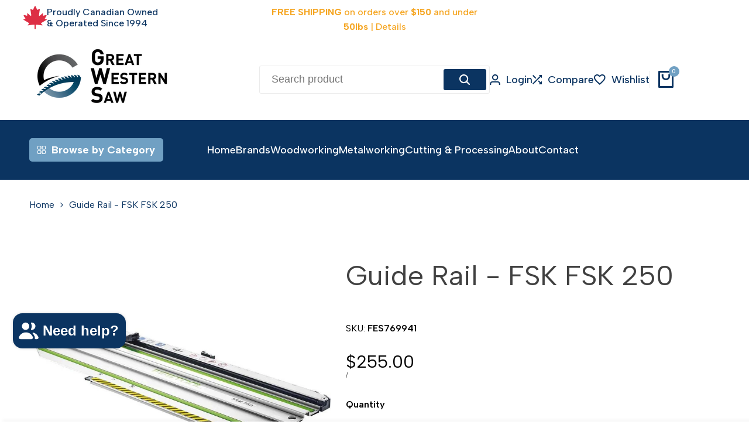

--- FILE ---
content_type: text/html; charset=utf-8
request_url: https://greatwesternsaw.com/products/guide-rail-fsk-fsk-250
body_size: 89632
content:
<!doctype html><html class="no-js hdt-pr-img__effect-none hdt-badge__shape-round dir--ltr hdt-minimal-products hdt-hidden-products-wishlist hdt-hidden-products-compare" lang="en" dir="ltr">
  <head>
    <!-- Google Tag Manager -->
<script async crossorigin fetchpriority="high" src="/cdn/shopifycloud/importmap-polyfill/es-modules-shim.2.4.0.js"></script>
<script>(function(w,d,s,l,i){w[l]=w[l]||[];w[l].push({'gtm.start':
new Date().getTime(),event:'gtm.js'});var f=d.getElementsByTagName(s)[0],
j=d.createElement(s),dl=l!='dataLayer'?'&l='+l:'';j.async=true;j.src=
'https://www.googletagmanager.com/gtm.js?id='+i+dl;f.parentNode.insertBefore(j,f);
})(window,document,'script','dataLayer','GTM-5ZM99B3');</script>
<!-- End Google Tag Manager -->
    <script async defer src="https://tools.luckyorange.com/core/lo.js?site-id=57889853"></script><meta charset="utf-8">
    <meta http-equiv="X-UA-Compatible" content="IE=edge">
    <meta name="viewport" content="width=device-width,initial-scale=1">
    <meta name="theme-color" content="">
    <link rel="canonical" href="https://greatwesternsaw.com/products/guide-rail-fsk-fsk-250"><link rel="icon" type="image/png" href="//greatwesternsaw.com/cdn/shop/files/G_Logo.png?crop=center&height=32&v=1739293422&width=32">
      <link rel="apple-touch-icon" href="//greatwesternsaw.com/cdn/shop/files/G_Logo.png?crop=center&height=48&v=1739293422&width=48"><title>
      Guide Rail - FSK FSK 250
 &ndash; Great Western Saw </title><meta name="description" content="Ã‚Â  Product Description Ã¯Â»Â¿ The cross cutting guide rail has an adjustable stop and an integrated rubber spring, which automatically brings the saw back to the starting position. Specifications Weight: 2.16lbs (0.98 kg) Cutting length: 9.8&quot; (250)">
<!-- /snippets/social-meta-tags.liquid -->

<meta property="og:site_name" content="Great Western Saw ">
<meta property="og:url" content="https://greatwesternsaw.com/products/guide-rail-fsk-fsk-250">
<meta property="og:title" content="Guide Rail - FSK FSK 250">
<meta property="og:type" content="product">
<meta property="og:description" content="Ã‚Â  Product Description Ã¯Â»Â¿ The cross cutting guide rail has an adjustable stop and an integrated rubber spring, which automatically brings the saw back to the starting position. Specifications Weight: 2.16lbs (0.98 kg) Cutting length: 9.8&quot; (250)"><meta property="og:image" content="http://greatwesternsaw.com/cdn/shop/products/Guide-Rail-FSK-FSK-250-4.jpg?v=1736348924">
  <meta property="og:image:secure_url" content="https://greatwesternsaw.com/cdn/shop/products/Guide-Rail-FSK-FSK-250-4.jpg?v=1736348924">
  <meta property="og:image:width" content="925">
  <meta property="og:image:height" content="925"><meta property="og:price:amount" content="255.00">
  <meta property="og:price:currency" content="CAD"><meta name="twitter:card" content="summary_large_image">
<meta name="twitter:title" content="Guide Rail - FSK FSK 250">
<meta name="twitter:description" content="Ã‚Â  Product Description Ã¯Â»Â¿ The cross cutting guide rail has an adjustable stop and an integrated rubber spring, which automatically brings the saw back to the starting position. Specifications Weight: 2.16lbs (0.98 kg) Cutting length: 9.8&quot; (250)"><link rel="preconnect" href="https://fonts.googleapis.com">
<link rel="preconnect" href="https://fonts.gstatic.com" crossorigin>
<link href="https://fonts.googleapis.com/css2?family=Albert+Sans:ital,wght@0,100;0,200;0,300;0,400;0,500;0,600;0,700;0,800;0,900;1,100;1,200;1,300;1,400;1,500;1,600;1,700;1,800;1,900&family=Playfair+Display:ital,wght@0,400;0,500;0,600;0,700;0,800;0,900;1,400;1,500;1,600;1,700;1,800;1,900&family=Poppins:ital,wght@0,100;0,200;0,300;0,400;0,500;0,600;0,700;0,800;0,900;1,100;1,200;1,300;1,400;1,500;1,600;1,700;1,800;1,900&display=swap" rel="stylesheet">
<style data-shopify>:root {--aspect-ratiocus1:0.716;--scrollbar-w: 0px;/* Spacing */--spacing-0-2: 0.2rem; /* 2px */--spacing-0-4: 0.4rem; /* 4px */--spacing-0-6: 0.6rem; /* 6px */--spacing-0-8: 0.8rem; /* 8px */--spacing-1: 1rem; /* 10px */--spacing-1-2: 1.2rem; /* 12px */--spacing-1-4: 1.4rem; /* 14px */--spacing-1-6: 1.6rem; /* 16px */--spacing-1-8: 1.8rem; /* 18px */--spacing-2: 2rem; /* 20px */--spacing-2-2: 2.2rem; /* 22px */--spacing-2-4: 2.4rem; /* 24px */--spacing-2-6: 2.6rem; /* 26px */--spacing-2-8: 2.8rem; /* 28px */--spacing-3: 3rem; /* 30px */--spacing-3-2: 3.2rem; /* 32px */--spacing-3-4: 3.4rem; /* 34px */--spacing-3-6: 3.6rem; /* 36px */--spacing-3-8: 3.8rem; /* 38px */--spacing-4: 4rem; /* 40px */--spacing-4-2: 4.2rem; /* 42px */--spacing-4-4: 4.4rem; /* 44px */--spacing-4-8: 4.8rem; /* 48px */--spacing-5: 5rem; /* 50px */--spacing-5-6: 5.6rem; /* 56px */--spacing-6: 6rem; /* 60px */--spacing-6-4: 6.4rem; /* 64px */--spacing-7: 7rem; /* 70px */--spacing-7-2: 7.2rem; /* 72px */--spacing-8: 8rem; /* 80px */--spacing-9: 9rem; /* 90px */--spacing-10: 10rem; /* 100px *//* Colors */--color-base-background: 255 255 255;--color-base-text: 64 64 64;--color-accent: 112 160 195;--color-accent-secondary: 255 255 255;--color-focus: 213 58 61;--payment-terms-background-color: rgb(255 255 255);/* Product badge colors */--color-on-sale-badge-background: 252 87 50;--color-on-sale-badge-text: 255 255 255;--color-new-badge-background: 72 212 187;--color-new-badge-text: 255 255 255;--color-sold-out-badge-background: 242 242 242;--color-sold-out-badge-text: 0 0 0;--color-pre-order-badge-background: 85 166 83;--color-pre-order-badge-text: 255 255 255;--color-custom-badge-background: 131 183 53;--color-custom-badge-text: 255 255 255;/* Notices colors */--color-tooltip-background: 35 35 35;--color-tooltip-text: 255 255 255;--color-success-background: 232 240 233;--color-success-text: 66 132 69;--color-warning-background: 251 246 234;--color-warning-text: 224 178 82;--color-error-background: 253 224 228;--color-error-text: 235 0 27;--font-body-family: 'Albert Sans', sans-serif;--font-body-style: normal;--font-body-weight: 400;--font-body-weight-bold: 700;--font-heading-family: 'Albert Sans', sans-serif;--font-heading-style: normal;--font-heading-weight: 400;--font-body-line-height: 1.6;--font-body-spacing: 0.0em;--font-heading-scale: 1.0;--font-heading-line-height: 1.2;--font-heading-spacing: 0.0em;--button-line-height: 1.2;/* Font sizes */--text-xs: 1.0rem;--text-sm: 1.2rem;--text-base: 1.4rem;--text-lg: 1.6rem;--text-xl: 1.8rem;--text-2xl: 2.0rem;--text-4xl: 2.2rem;--text-6xl: 2.4rem;--text-8xl: 2.6rem;--text-10xl: 2.8rem;--text-12xl: 3.0rem;/* Font Weight */--font-light: 300;--font-normal: 400;--font-medium: 500;--font-semibold: 600;--font-bold: 700;--font-extrabold: 800;--font-black: 900;--spacing-x: 15px;--spacing-y: 15px;--container-max-width: 144rem;--container-max-width-padding-lg: 154rem;--container-max-width-padding-md: 150rem;--container-width-margin: 0rem;--spacing-sections-desktop: 0px;--spacing-sections-mobile: 0px;/* Border Radius */--rounded-2xs: 0.16666666666666666rem;--rounded-xs: 0.25rem;--rounded-sm: 0.5rem;--rounded: 1.0rem;--rounded-lg: 2.0rem;--rounded-full: 9999px;--rounded-button: 0.3rem;--rounded-input: 0.3rem;--rounded-product-card: 1.0rem;--rounded-product-media: 1.0rem;--rounded-collection-card: 1.0rem;--rounded-blog-card: 1.0rem;--padding-block-input: var(--spacing-0-6);--padding-inline-input: var(--spacing-1);--height-input: var(--spacing-4-2);--cursor-zoom-in-icon: url(//greatwesternsaw.com/cdn/shop/t/66/assets/cursor-zoom-in.svg?v=88807523373575012131764596546);--cursor-close-icon: url(//greatwesternsaw.com/cdn/shop/t/66/assets/cursor-close.svg?v=47636334999695629861764596546);/* RTL support */--value-logical-flip: 1;--value-origin-start: left;--value-origin-end: right;}/* Color schemes */[color-scheme="scheme-1"] {--color-background: 255 255 255;--gradient-background: #ffffff;--color-background2: 255 255 255;--color-foreground: 11 52 97;--color-foreground2: 11 52 97;--color-button: 11 52 97;--color-button-text: 255 255 255;--color-button-border: 48 48 48;--color-secondary-button: 255 255 255;--color-secondary-button-bg: 255 255 255;--color-secondary-button-text: 11 52 97;--color-link: 11 52 97;--color-line-border: 235 235 235;--color-overlay: 0 0 0;--payment-terms-background-color: rgb(255 255 255);/* Product colors */--color-pr-price: 11 52 97;--color-pr-sale-price: 219 18 21;--color-pr-text: 0 0 0;--color-pr-rating: ;/* Input colors */--color-input-primary: 255 255 255;--color-input-secondary: 11 52 97;}[color-scheme="scheme-2"] {--color-background: 255 255 255;--gradient-background: #ffffff;--color-background2: 11 52 97;--color-foreground: 11 52 97;--color-foreground2: 11 52 97;--color-button: 11 52 97;--color-button-text: 255 255 255;--color-button-border: 48 48 48;--color-secondary-button: 255 255 255;--color-secondary-button-bg: 255 255 255;--color-secondary-button-text: 11 52 97;--color-link: 11 52 97;--color-line-border: 235 235 235;--color-overlay: 0 0 0;--payment-terms-background-color: rgb(255 255 255);/* Product colors */--color-pr-price: 11 52 97;--color-pr-sale-price: 219 18 21;--color-pr-text: 0 0 0;--color-pr-rating: ;/* Input colors */--color-input-primary: 255 255 255;--color-input-secondary: 11 52 97;}[color-scheme="scheme-3"] {--color-background: 255 255 255;--gradient-background: #ffffff;--color-background2: 255 255 255;--color-foreground: 255 255 255;--color-foreground2: 255 255 255;--color-button: 11 52 97;--color-button-text: 255 255 255;--color-button-border: 11 52 97;--color-secondary-button: 255 255 255;--color-secondary-button-bg: 0 0 0;--color-secondary-button-text: 255 255 255;--color-link: 255 255 255;--color-line-border: 236 236 236;--color-overlay: 0 0 0;--payment-terms-background-color: rgb(255 255 255);/* Product colors */--color-pr-price: 255 255 255;--color-pr-sale-price: 219 18 21;--color-pr-text: 0 0 0;--color-pr-rating: ;/* Input colors */--color-input-primary: 255 255 255;--color-input-secondary: 0 0 0;}[color-scheme="scheme-4"] {--color-background: 247 251 255;--gradient-background: #f7fbff;--color-background2: 255 255 255;--color-foreground: 11 52 97;--color-foreground2: 11 52 97;--color-button: 11 52 97;--color-button-text: 255 255 255;--color-button-border: 242 242 242;--color-secondary-button: 247 251 255;--color-secondary-button-bg: 255 255 255;--color-secondary-button-text: 0 0 0;--color-link: 0 0 0;--color-line-border: 238 238 238;--color-overlay: 0 0 0;--payment-terms-background-color: rgb(247 251 255);/* Product colors */--color-pr-price: 0 0 0;--color-pr-sale-price: 219 18 21;--color-pr-text: 0 0 0;--color-pr-rating: ;/* Input colors */--color-input-primary: 255 255 255;--color-input-secondary: 0 0 0;}[color-scheme="scheme-5"] {--color-background: 255 255 255;--gradient-background: #ffffff;--color-background2: 255 255 255;--color-foreground: 0 0 0;--color-foreground2: 3 3 3;--color-button: 11 52 97;--color-button-text: 255 255 255;--color-button-border: 11 52 97;--color-secondary-button: 255 255 255;--color-secondary-button-bg: 255 255 255;--color-secondary-button-text: 0 0 0;--color-link: 0 0 0;--color-line-border: 235 235 235;--color-overlay: 0 0 0;--payment-terms-background-color: rgb(255 255 255);/* Product colors */--color-pr-price: 0 0 0;--color-pr-sale-price: 219 18 21;--color-pr-text: 0 0 0;--color-pr-rating: ;/* Input colors */--color-input-primary: 255 255 255;--color-input-secondary: 144 144 144;}[color-scheme="scheme-67a7ca9f-3333-4245-b79f-2e9849d7e615"] {--color-background: 255 255 255;--gradient-background: #ffffff;--color-background2: 255 255 255;--color-foreground: 11 52 97;--color-foreground2: 11 52 97;--color-button: 255 255 255;--color-button-text: 11 52 97;--color-button-border: 11 52 97;--color-secondary-button: 255 255 255;--color-secondary-button-bg: 255 255 255;--color-secondary-button-text: 11 52 97;--color-link: 11 52 97;--color-line-border: 11 52 97;--color-overlay: 0 0 0;--payment-terms-background-color: rgb(255 255 255);/* Product colors */--color-pr-price: 11 52 97;--color-pr-sale-price: 219 18 21;--color-pr-text: 0 0 0;--color-pr-rating: ;/* Input colors */--color-input-primary: 255 255 255;--color-input-secondary: 11 52 97;}[color-scheme="scheme-4f7d5921-8567-40ac-8211-ef87792674d6"] {--color-background: 238 238 238;--gradient-background: #eeeeee;--color-background2: 255 255 255;--color-foreground: 0 0 0;--color-foreground2: 84 84 84;--color-button: 0 99 91;--color-button-text: 255 255 255;--color-button-border: 0 150 119;--color-secondary-button: 238 238 238;--color-secondary-button-bg: 255 255 255;--color-secondary-button-text: 0 99 91;--color-link: 0 99 91;--color-line-border: 238 238 238;--color-overlay: 255 255 255;--payment-terms-background-color: rgb(238 238 238);/* Product colors */--color-pr-price: 0 0 0;--color-pr-sale-price: 219 18 21;--color-pr-text: 0 0 0;--color-pr-rating: ;/* Input colors */--color-input-primary: 255 255 255;--color-input-secondary: 144 144 144;}[color-scheme="scheme-4f7d5921-8567-40ac-8211-ef87792674d3"] {--color-background: 255 255 255;--gradient-background: #ffffff;--color-background2: 242 242 242;--color-foreground: 0 0 0;--color-foreground2: 255 255 255;--color-button: 11 52 97;--color-button-text: 255 255 255;--color-button-border: 11 52 97;--color-secondary-button: 255 255 255;--color-secondary-button-bg: 255 255 255;--color-secondary-button-text: 0 0 0;--color-link: 0 0 0;--color-line-border: 235 235 235;--color-overlay: 0 0 0;--payment-terms-background-color: rgb(255 255 255);/* Product colors */--color-pr-price: 0 0 0;--color-pr-sale-price: 219 18 21;--color-pr-text: 0 0 0;--color-pr-rating: ;/* Input colors */--color-input-primary: 255 255 255;--color-input-secondary: 144 144 144;}@media screen and (min-width: 768px) {:root {/* Font sizes */--text-xs: 1.2rem;--text-sm: 1.4rem;--text-base: 1.6rem;--text-lg: 1.8rem;--text-xl: 2.0rem;--text-2xl: 2.2rem;--text-4xl: 2.4rem;--text-6xl: 2.6rem;--text-8xl: 2.8rem;--text-10xl: 3.0rem;--text-12xl: 3.2rem;--spacing-x: 30px;--spacing-y: 30px;}}</style>

<link href="//greatwesternsaw.com/cdn/shop/t/66/assets/base.css?v=110112537817083422131764596545" rel="stylesheet" type="text/css" media="all" />
<link href="//greatwesternsaw.com/cdn/shop/t/66/assets/theme.css?v=126465566150282032251764596566" rel="stylesheet" type="text/css" media="all" /><script>if (!HTMLScriptElement.supports?.("importmap")) { const importMap = document.createElement('script'); importMap.async = true; importMap.src = "//greatwesternsaw.com/cdn/shop/t/66/assets/importmap.min.js?v=111504132928535020251764596565"; document.head.appendChild(importMap); }</script>
<script type="importmap">
  {
    "imports": {
      "vendor": "//greatwesternsaw.com/cdn/shop/t/66/assets/vendor.min.js?v=94278592681068290511764596567",
      "global": "//greatwesternsaw.com/cdn/shop/t/66/assets/global.min.js?v=154251883824774339441764596549",
      "photoswipe": "//greatwesternsaw.com/cdn/shop/t/66/assets/es-photoswipe.min.js?v=56831319481966336101764596548",
      "dayjs": "//greatwesternsaw.com/cdn/shop/t/66/assets/day.min.js?v=105690777647603308301764596548"
    }
  }
</script>
<script type="module" src="//greatwesternsaw.com/cdn/shop/t/66/assets/vendor.min.js?v=94278592681068290511764596567"></script>
<script type="module" src="//greatwesternsaw.com/cdn/shop/t/66/assets/global.min.js?v=154251883824774339441764596549"></script><script>window.performance && window.performance.mark && window.performance.mark('shopify.content_for_header.start');</script><meta name="facebook-domain-verification" content="zkpuu0mddpuo7g0ghv1t5ax4shwyz5">
<meta name="facebook-domain-verification" content="v52lnwj5jkjr1tquh4iye83pp07ce8">
<meta name="google-site-verification" content="brcLn855pSELeu3NbIgtKBwXdpX9pJ9wl-Vf6AJ5uQ4">
<meta id="shopify-digital-wallet" name="shopify-digital-wallet" content="/7248805947/digital_wallets/dialog">
<meta name="shopify-checkout-api-token" content="b0a39fbdc301c2ae15698a25252efc73">
<link rel="alternate" type="application/json+oembed" href="https://greatwesternsaw.com/products/guide-rail-fsk-fsk-250.oembed">
<script async="async" src="/checkouts/internal/preloads.js?locale=en-CA"></script>
<link rel="preconnect" href="https://shop.app" crossorigin="anonymous">
<script async="async" src="https://shop.app/checkouts/internal/preloads.js?locale=en-CA&shop_id=7248805947" crossorigin="anonymous"></script>
<script id="apple-pay-shop-capabilities" type="application/json">{"shopId":7248805947,"countryCode":"CA","currencyCode":"CAD","merchantCapabilities":["supports3DS"],"merchantId":"gid:\/\/shopify\/Shop\/7248805947","merchantName":"Great Western Saw ","requiredBillingContactFields":["postalAddress","email","phone"],"requiredShippingContactFields":["postalAddress","email","phone"],"shippingType":"shipping","supportedNetworks":["visa","masterCard","amex","discover","interac","jcb"],"total":{"type":"pending","label":"Great Western Saw ","amount":"1.00"},"shopifyPaymentsEnabled":true,"supportsSubscriptions":true}</script>
<script id="shopify-features" type="application/json">{"accessToken":"b0a39fbdc301c2ae15698a25252efc73","betas":["rich-media-storefront-analytics"],"domain":"greatwesternsaw.com","predictiveSearch":true,"shopId":7248805947,"locale":"en"}</script>
<script>var Shopify = Shopify || {};
Shopify.shop = "great-western-saw.myshopify.com";
Shopify.locale = "en";
Shopify.currency = {"active":"CAD","rate":"1.0"};
Shopify.country = "CA";
Shopify.theme = {"name":"GWS - LIVE -  Ecomus-v1-9-1","id":138597466160,"schema_name":"Ecomus","schema_version":"1.9.1","theme_store_id":null,"role":"main"};
Shopify.theme.handle = "null";
Shopify.theme.style = {"id":null,"handle":null};
Shopify.cdnHost = "greatwesternsaw.com/cdn";
Shopify.routes = Shopify.routes || {};
Shopify.routes.root = "/";</script>
<script type="module">!function(o){(o.Shopify=o.Shopify||{}).modules=!0}(window);</script>
<script>!function(o){function n(){var o=[];function n(){o.push(Array.prototype.slice.apply(arguments))}return n.q=o,n}var t=o.Shopify=o.Shopify||{};t.loadFeatures=n(),t.autoloadFeatures=n()}(window);</script>
<script>
  window.ShopifyPay = window.ShopifyPay || {};
  window.ShopifyPay.apiHost = "shop.app\/pay";
  window.ShopifyPay.redirectState = null;
</script>
<script id="shop-js-analytics" type="application/json">{"pageType":"product"}</script>
<script defer="defer" async type="module" src="//greatwesternsaw.com/cdn/shopifycloud/shop-js/modules/v2/client.init-shop-cart-sync_BN7fPSNr.en.esm.js"></script>
<script defer="defer" async type="module" src="//greatwesternsaw.com/cdn/shopifycloud/shop-js/modules/v2/chunk.common_Cbph3Kss.esm.js"></script>
<script defer="defer" async type="module" src="//greatwesternsaw.com/cdn/shopifycloud/shop-js/modules/v2/chunk.modal_DKumMAJ1.esm.js"></script>
<script type="module">
  await import("//greatwesternsaw.com/cdn/shopifycloud/shop-js/modules/v2/client.init-shop-cart-sync_BN7fPSNr.en.esm.js");
await import("//greatwesternsaw.com/cdn/shopifycloud/shop-js/modules/v2/chunk.common_Cbph3Kss.esm.js");
await import("//greatwesternsaw.com/cdn/shopifycloud/shop-js/modules/v2/chunk.modal_DKumMAJ1.esm.js");

  window.Shopify.SignInWithShop?.initShopCartSync?.({"fedCMEnabled":true,"windoidEnabled":true});

</script>
<script>
  window.Shopify = window.Shopify || {};
  if (!window.Shopify.featureAssets) window.Shopify.featureAssets = {};
  window.Shopify.featureAssets['shop-js'] = {"shop-cart-sync":["modules/v2/client.shop-cart-sync_CJVUk8Jm.en.esm.js","modules/v2/chunk.common_Cbph3Kss.esm.js","modules/v2/chunk.modal_DKumMAJ1.esm.js"],"init-fed-cm":["modules/v2/client.init-fed-cm_7Fvt41F4.en.esm.js","modules/v2/chunk.common_Cbph3Kss.esm.js","modules/v2/chunk.modal_DKumMAJ1.esm.js"],"init-shop-email-lookup-coordinator":["modules/v2/client.init-shop-email-lookup-coordinator_Cc088_bR.en.esm.js","modules/v2/chunk.common_Cbph3Kss.esm.js","modules/v2/chunk.modal_DKumMAJ1.esm.js"],"init-windoid":["modules/v2/client.init-windoid_hPopwJRj.en.esm.js","modules/v2/chunk.common_Cbph3Kss.esm.js","modules/v2/chunk.modal_DKumMAJ1.esm.js"],"shop-button":["modules/v2/client.shop-button_B0jaPSNF.en.esm.js","modules/v2/chunk.common_Cbph3Kss.esm.js","modules/v2/chunk.modal_DKumMAJ1.esm.js"],"shop-cash-offers":["modules/v2/client.shop-cash-offers_DPIskqss.en.esm.js","modules/v2/chunk.common_Cbph3Kss.esm.js","modules/v2/chunk.modal_DKumMAJ1.esm.js"],"shop-toast-manager":["modules/v2/client.shop-toast-manager_CK7RT69O.en.esm.js","modules/v2/chunk.common_Cbph3Kss.esm.js","modules/v2/chunk.modal_DKumMAJ1.esm.js"],"init-shop-cart-sync":["modules/v2/client.init-shop-cart-sync_BN7fPSNr.en.esm.js","modules/v2/chunk.common_Cbph3Kss.esm.js","modules/v2/chunk.modal_DKumMAJ1.esm.js"],"init-customer-accounts-sign-up":["modules/v2/client.init-customer-accounts-sign-up_CfPf4CXf.en.esm.js","modules/v2/client.shop-login-button_DeIztwXF.en.esm.js","modules/v2/chunk.common_Cbph3Kss.esm.js","modules/v2/chunk.modal_DKumMAJ1.esm.js"],"pay-button":["modules/v2/client.pay-button_CgIwFSYN.en.esm.js","modules/v2/chunk.common_Cbph3Kss.esm.js","modules/v2/chunk.modal_DKumMAJ1.esm.js"],"init-customer-accounts":["modules/v2/client.init-customer-accounts_DQ3x16JI.en.esm.js","modules/v2/client.shop-login-button_DeIztwXF.en.esm.js","modules/v2/chunk.common_Cbph3Kss.esm.js","modules/v2/chunk.modal_DKumMAJ1.esm.js"],"avatar":["modules/v2/client.avatar_BTnouDA3.en.esm.js"],"init-shop-for-new-customer-accounts":["modules/v2/client.init-shop-for-new-customer-accounts_CsZy_esa.en.esm.js","modules/v2/client.shop-login-button_DeIztwXF.en.esm.js","modules/v2/chunk.common_Cbph3Kss.esm.js","modules/v2/chunk.modal_DKumMAJ1.esm.js"],"shop-follow-button":["modules/v2/client.shop-follow-button_BRMJjgGd.en.esm.js","modules/v2/chunk.common_Cbph3Kss.esm.js","modules/v2/chunk.modal_DKumMAJ1.esm.js"],"checkout-modal":["modules/v2/client.checkout-modal_B9Drz_yf.en.esm.js","modules/v2/chunk.common_Cbph3Kss.esm.js","modules/v2/chunk.modal_DKumMAJ1.esm.js"],"shop-login-button":["modules/v2/client.shop-login-button_DeIztwXF.en.esm.js","modules/v2/chunk.common_Cbph3Kss.esm.js","modules/v2/chunk.modal_DKumMAJ1.esm.js"],"lead-capture":["modules/v2/client.lead-capture_DXYzFM3R.en.esm.js","modules/v2/chunk.common_Cbph3Kss.esm.js","modules/v2/chunk.modal_DKumMAJ1.esm.js"],"shop-login":["modules/v2/client.shop-login_CA5pJqmO.en.esm.js","modules/v2/chunk.common_Cbph3Kss.esm.js","modules/v2/chunk.modal_DKumMAJ1.esm.js"],"payment-terms":["modules/v2/client.payment-terms_BxzfvcZJ.en.esm.js","modules/v2/chunk.common_Cbph3Kss.esm.js","modules/v2/chunk.modal_DKumMAJ1.esm.js"]};
</script>
<script>(function() {
  var isLoaded = false;
  function asyncLoad() {
    if (isLoaded) return;
    isLoaded = true;
    var urls = ["https:\/\/sizechart.apps.avada.io\/scripttag\/avada-size-chart.min.js?shop=great-western-saw.myshopify.com","https:\/\/cdn.shopify.com\/s\/files\/1\/0417\/3765\/0342\/files\/mrp-script-tag.js?v=1672824107\u0026shop=great-western-saw.myshopify.com","https:\/\/cdn-app.sealsubscriptions.com\/shopify\/public\/js\/sealsubscriptions.js?shop=great-western-saw.myshopify.com","https:\/\/cdn-bundler.nice-team.net\/app\/js\/bundler.js?shop=great-western-saw.myshopify.com","https:\/\/cdn.adscale.com\/static\/ecom_js\/great-western-saw\/add_item_to_cart.js?ver=20260130\u0026shop=great-western-saw.myshopify.com"];
    for (var i = 0; i < urls.length; i++) {
      var s = document.createElement('script');
      s.type = 'text/javascript';
      s.async = true;
      s.src = urls[i];
      var x = document.getElementsByTagName('script')[0];
      x.parentNode.insertBefore(s, x);
    }
  };
  if(window.attachEvent) {
    window.attachEvent('onload', asyncLoad);
  } else {
    window.addEventListener('load', asyncLoad, false);
  }
})();</script>
<script id="__st">var __st={"a":7248805947,"offset":-21600,"reqid":"0f5e4d39-ce66-4c9f-ab79-2d477c49a2cf-1769810184","pageurl":"greatwesternsaw.com\/products\/guide-rail-fsk-fsk-250","u":"662065d044e7","p":"product","rtyp":"product","rid":6550100344880};</script>
<script>window.ShopifyPaypalV4VisibilityTracking = true;</script>
<script id="captcha-bootstrap">!function(){'use strict';const t='contact',e='account',n='new_comment',o=[[t,t],['blogs',n],['comments',n],[t,'customer']],c=[[e,'customer_login'],[e,'guest_login'],[e,'recover_customer_password'],[e,'create_customer']],r=t=>t.map((([t,e])=>`form[action*='/${t}']:not([data-nocaptcha='true']) input[name='form_type'][value='${e}']`)).join(','),a=t=>()=>t?[...document.querySelectorAll(t)].map((t=>t.form)):[];function s(){const t=[...o],e=r(t);return a(e)}const i='password',u='form_key',d=['recaptcha-v3-token','g-recaptcha-response','h-captcha-response',i],f=()=>{try{return window.sessionStorage}catch{return}},m='__shopify_v',_=t=>t.elements[u];function p(t,e,n=!1){try{const o=window.sessionStorage,c=JSON.parse(o.getItem(e)),{data:r}=function(t){const{data:e,action:n}=t;return t[m]||n?{data:e,action:n}:{data:t,action:n}}(c);for(const[e,n]of Object.entries(r))t.elements[e]&&(t.elements[e].value=n);n&&o.removeItem(e)}catch(o){console.error('form repopulation failed',{error:o})}}const l='form_type',E='cptcha';function T(t){t.dataset[E]=!0}const w=window,h=w.document,L='Shopify',v='ce_forms',y='captcha';let A=!1;((t,e)=>{const n=(g='f06e6c50-85a8-45c8-87d0-21a2b65856fe',I='https://cdn.shopify.com/shopifycloud/storefront-forms-hcaptcha/ce_storefront_forms_captcha_hcaptcha.v1.5.2.iife.js',D={infoText:'Protected by hCaptcha',privacyText:'Privacy',termsText:'Terms'},(t,e,n)=>{const o=w[L][v],c=o.bindForm;if(c)return c(t,g,e,D).then(n);var r;o.q.push([[t,g,e,D],n]),r=I,A||(h.body.append(Object.assign(h.createElement('script'),{id:'captcha-provider',async:!0,src:r})),A=!0)});var g,I,D;w[L]=w[L]||{},w[L][v]=w[L][v]||{},w[L][v].q=[],w[L][y]=w[L][y]||{},w[L][y].protect=function(t,e){n(t,void 0,e),T(t)},Object.freeze(w[L][y]),function(t,e,n,w,h,L){const[v,y,A,g]=function(t,e,n){const i=e?o:[],u=t?c:[],d=[...i,...u],f=r(d),m=r(i),_=r(d.filter((([t,e])=>n.includes(e))));return[a(f),a(m),a(_),s()]}(w,h,L),I=t=>{const e=t.target;return e instanceof HTMLFormElement?e:e&&e.form},D=t=>v().includes(t);t.addEventListener('submit',(t=>{const e=I(t);if(!e)return;const n=D(e)&&!e.dataset.hcaptchaBound&&!e.dataset.recaptchaBound,o=_(e),c=g().includes(e)&&(!o||!o.value);(n||c)&&t.preventDefault(),c&&!n&&(function(t){try{if(!f())return;!function(t){const e=f();if(!e)return;const n=_(t);if(!n)return;const o=n.value;o&&e.removeItem(o)}(t);const e=Array.from(Array(32),(()=>Math.random().toString(36)[2])).join('');!function(t,e){_(t)||t.append(Object.assign(document.createElement('input'),{type:'hidden',name:u})),t.elements[u].value=e}(t,e),function(t,e){const n=f();if(!n)return;const o=[...t.querySelectorAll(`input[type='${i}']`)].map((({name:t})=>t)),c=[...d,...o],r={};for(const[a,s]of new FormData(t).entries())c.includes(a)||(r[a]=s);n.setItem(e,JSON.stringify({[m]:1,action:t.action,data:r}))}(t,e)}catch(e){console.error('failed to persist form',e)}}(e),e.submit())}));const S=(t,e)=>{t&&!t.dataset[E]&&(n(t,e.some((e=>e===t))),T(t))};for(const o of['focusin','change'])t.addEventListener(o,(t=>{const e=I(t);D(e)&&S(e,y())}));const B=e.get('form_key'),M=e.get(l),P=B&&M;t.addEventListener('DOMContentLoaded',(()=>{const t=y();if(P)for(const e of t)e.elements[l].value===M&&p(e,B);[...new Set([...A(),...v().filter((t=>'true'===t.dataset.shopifyCaptcha))])].forEach((e=>S(e,t)))}))}(h,new URLSearchParams(w.location.search),n,t,e,['guest_login'])})(!0,!0)}();</script>
<script integrity="sha256-4kQ18oKyAcykRKYeNunJcIwy7WH5gtpwJnB7kiuLZ1E=" data-source-attribution="shopify.loadfeatures" defer="defer" src="//greatwesternsaw.com/cdn/shopifycloud/storefront/assets/storefront/load_feature-a0a9edcb.js" crossorigin="anonymous"></script>
<script crossorigin="anonymous" defer="defer" src="//greatwesternsaw.com/cdn/shopifycloud/storefront/assets/shopify_pay/storefront-65b4c6d7.js?v=20250812"></script>
<script data-source-attribution="shopify.dynamic_checkout.dynamic.init">var Shopify=Shopify||{};Shopify.PaymentButton=Shopify.PaymentButton||{isStorefrontPortableWallets:!0,init:function(){window.Shopify.PaymentButton.init=function(){};var t=document.createElement("script");t.src="https://greatwesternsaw.com/cdn/shopifycloud/portable-wallets/latest/portable-wallets.en.js",t.type="module",document.head.appendChild(t)}};
</script>
<script data-source-attribution="shopify.dynamic_checkout.buyer_consent">
  function portableWalletsHideBuyerConsent(e){var t=document.getElementById("shopify-buyer-consent"),n=document.getElementById("shopify-subscription-policy-button");t&&n&&(t.classList.add("hidden"),t.setAttribute("aria-hidden","true"),n.removeEventListener("click",e))}function portableWalletsShowBuyerConsent(e){var t=document.getElementById("shopify-buyer-consent"),n=document.getElementById("shopify-subscription-policy-button");t&&n&&(t.classList.remove("hidden"),t.removeAttribute("aria-hidden"),n.addEventListener("click",e))}window.Shopify?.PaymentButton&&(window.Shopify.PaymentButton.hideBuyerConsent=portableWalletsHideBuyerConsent,window.Shopify.PaymentButton.showBuyerConsent=portableWalletsShowBuyerConsent);
</script>
<script data-source-attribution="shopify.dynamic_checkout.cart.bootstrap">document.addEventListener("DOMContentLoaded",(function(){function t(){return document.querySelector("shopify-accelerated-checkout-cart, shopify-accelerated-checkout")}if(t())Shopify.PaymentButton.init();else{new MutationObserver((function(e,n){t()&&(Shopify.PaymentButton.init(),n.disconnect())})).observe(document.body,{childList:!0,subtree:!0})}}));
</script>
<link id="shopify-accelerated-checkout-styles" rel="stylesheet" media="screen" href="https://greatwesternsaw.com/cdn/shopifycloud/portable-wallets/latest/accelerated-checkout-backwards-compat.css" crossorigin="anonymous">
<style id="shopify-accelerated-checkout-cart">
        #shopify-buyer-consent {
  margin-top: 1em;
  display: inline-block;
  width: 100%;
}

#shopify-buyer-consent.hidden {
  display: none;
}

#shopify-subscription-policy-button {
  background: none;
  border: none;
  padding: 0;
  text-decoration: underline;
  font-size: inherit;
  cursor: pointer;
}

#shopify-subscription-policy-button::before {
  box-shadow: none;
}

      </style>

<script>window.performance && window.performance.mark && window.performance.mark('shopify.content_for_header.end');</script>
<!-- BEGIN app block: shopify://apps/judge-me-reviews/blocks/judgeme_core/61ccd3b1-a9f2-4160-9fe9-4fec8413e5d8 --><!-- Start of Judge.me Core -->






<link rel="dns-prefetch" href="https://cdnwidget.judge.me">
<link rel="dns-prefetch" href="https://cdn.judge.me">
<link rel="dns-prefetch" href="https://cdn1.judge.me">
<link rel="dns-prefetch" href="https://api.judge.me">

<script data-cfasync='false' class='jdgm-settings-script'>window.jdgmSettings={"pagination":5,"disable_web_reviews":false,"badge_no_review_text":"No reviews","badge_n_reviews_text":"{{ n }} review/reviews","badge_star_color":"#FFD000","hide_badge_preview_if_no_reviews":true,"badge_hide_text":true,"enforce_center_preview_badge":false,"widget_title":"Customer Reviews","widget_open_form_text":"Write a review","widget_close_form_text":"Cancel review","widget_refresh_page_text":"Refresh page","widget_summary_text":"Based on {{ number_of_reviews }} review/reviews","widget_no_review_text":"Be the first to write a review","widget_name_field_text":"Display name","widget_verified_name_field_text":"Verified Name (public)","widget_name_placeholder_text":"Display name","widget_required_field_error_text":"This field is required.","widget_email_field_text":"Email address","widget_verified_email_field_text":"Verified Email (private, can not be edited)","widget_email_placeholder_text":"Your email address","widget_email_field_error_text":"Please enter a valid email address.","widget_rating_field_text":"Rating","widget_review_title_field_text":"Review Title","widget_review_title_placeholder_text":"Give your review a title","widget_review_body_field_text":"Review content","widget_review_body_placeholder_text":"Start writing here...","widget_pictures_field_text":"Picture/Video (optional)","widget_submit_review_text":"Submit Review","widget_submit_verified_review_text":"Submit Verified Review","widget_submit_success_msg_with_auto_publish":"Thank you! Please refresh the page in a few moments to see your review. You can remove or edit your review by logging into \u003ca href='https://judge.me/login' target='_blank' rel='nofollow noopener'\u003eJudge.me\u003c/a\u003e","widget_submit_success_msg_no_auto_publish":"Thank you! Your review will be published as soon as it is approved by the shop admin. You can remove or edit your review by logging into \u003ca href='https://judge.me/login' target='_blank' rel='nofollow noopener'\u003eJudge.me\u003c/a\u003e","widget_show_default_reviews_out_of_total_text":"Showing {{ n_reviews_shown }} out of {{ n_reviews }} reviews.","widget_show_all_link_text":"Show all","widget_show_less_link_text":"Show less","widget_author_said_text":"{{ reviewer_name }} said:","widget_days_text":"{{ n }} days ago","widget_weeks_text":"{{ n }} week/weeks ago","widget_months_text":"{{ n }} month/months ago","widget_years_text":"{{ n }} year/years ago","widget_yesterday_text":"Yesterday","widget_today_text":"Today","widget_replied_text":"\u003e\u003e {{ shop_name }} replied:","widget_read_more_text":"Read more","widget_reviewer_name_as_initial":"last_initial","widget_rating_filter_color":"#fbcd0a","widget_rating_filter_see_all_text":"See all reviews","widget_sorting_most_recent_text":"Most Recent","widget_sorting_highest_rating_text":"Highest Rating","widget_sorting_lowest_rating_text":"Lowest Rating","widget_sorting_with_pictures_text":"Only Pictures","widget_sorting_most_helpful_text":"Most Helpful","widget_open_question_form_text":"Ask a question","widget_reviews_subtab_text":"Reviews","widget_questions_subtab_text":"Questions","widget_question_label_text":"Question","widget_answer_label_text":"Answer","widget_question_placeholder_text":"Write your question here","widget_submit_question_text":"Submit Question","widget_question_submit_success_text":"Thank you for your question! We will notify you once it gets answered.","widget_star_color":"#FFC500","verified_badge_text":"Verified","verified_badge_bg_color":"","verified_badge_text_color":"","verified_badge_placement":"left-of-reviewer-name","widget_review_max_height":4,"widget_hide_border":false,"widget_social_share":false,"widget_thumb":true,"widget_review_location_show":true,"widget_location_format":"","all_reviews_include_out_of_store_products":true,"all_reviews_out_of_store_text":"(out of store)","all_reviews_pagination":100,"all_reviews_product_name_prefix_text":"about","enable_review_pictures":false,"enable_question_anwser":true,"widget_theme":"default","review_date_format":"mm/dd/yyyy","default_sort_method":"most-recent","widget_product_reviews_subtab_text":"Product Reviews","widget_shop_reviews_subtab_text":"Shop Reviews","widget_other_products_reviews_text":"Reviews for other products","widget_store_reviews_subtab_text":"Store reviews","widget_no_store_reviews_text":"This store hasn't received any reviews yet","widget_web_restriction_product_reviews_text":"This product hasn't received any reviews yet","widget_no_items_text":"No items found","widget_show_more_text":"Show more","widget_write_a_store_review_text":"Write a Store Review","widget_other_languages_heading":"Reviews in Other Languages","widget_translate_review_text":"Translate review to {{ language }}","widget_translating_review_text":"Translating...","widget_show_original_translation_text":"Show original ({{ language }})","widget_translate_review_failed_text":"Review couldn't be translated.","widget_translate_review_retry_text":"Retry","widget_translate_review_try_again_later_text":"Try again later","show_product_url_for_grouped_product":false,"widget_sorting_pictures_first_text":"Pictures First","show_pictures_on_all_rev_page_mobile":false,"show_pictures_on_all_rev_page_desktop":false,"floating_tab_hide_mobile_install_preference":false,"floating_tab_button_name":"★ Reviews","floating_tab_title":"Let customers speak for us","floating_tab_button_color":"","floating_tab_button_background_color":"","floating_tab_url":"","floating_tab_url_enabled":false,"floating_tab_tab_style":"text","all_reviews_text_badge_text":"Customers rate us {{ shop.metafields.judgeme.all_reviews_rating | round: 1 }}/5 based on {{ shop.metafields.judgeme.all_reviews_count }} reviews.","all_reviews_text_badge_text_branded_style":"{{ shop.metafields.judgeme.all_reviews_rating | round: 1 }} out of 5 stars based on {{ shop.metafields.judgeme.all_reviews_count }} reviews","is_all_reviews_text_badge_a_link":false,"show_stars_for_all_reviews_text_badge":false,"all_reviews_text_badge_url":"","all_reviews_text_style":"text","all_reviews_text_color_style":"judgeme_brand_color","all_reviews_text_color":"#108474","all_reviews_text_show_jm_brand":true,"featured_carousel_show_header":true,"featured_carousel_title":"Let our customers speak for us","testimonials_carousel_title":"Customers are saying","videos_carousel_title":"Real customer stories","cards_carousel_title":"Customers are saying","featured_carousel_count_text":"from {{ n }} reviews","featured_carousel_add_link_to_all_reviews_page":false,"featured_carousel_url":"","featured_carousel_show_images":true,"featured_carousel_autoslide_interval":5,"featured_carousel_arrows_on_the_sides":true,"featured_carousel_height":250,"featured_carousel_width":80,"featured_carousel_image_size":0,"featured_carousel_image_height":250,"featured_carousel_arrow_color":"#eeeeee","verified_count_badge_style":"branded","verified_count_badge_orientation":"horizontal","verified_count_badge_color_style":"judgeme_brand_color","verified_count_badge_color":"#108474","is_verified_count_badge_a_link":false,"verified_count_badge_url":"","verified_count_badge_show_jm_brand":true,"widget_rating_preset_default":5,"widget_first_sub_tab":"product-reviews","widget_show_histogram":true,"widget_histogram_use_custom_color":false,"widget_pagination_use_custom_color":false,"widget_star_use_custom_color":true,"widget_verified_badge_use_custom_color":false,"widget_write_review_use_custom_color":false,"picture_reminder_submit_button":"Upload Pictures","enable_review_videos":false,"mute_video_by_default":true,"widget_sorting_videos_first_text":"Videos First","widget_review_pending_text":"Pending","featured_carousel_items_for_large_screen":3,"social_share_options_order":"Facebook,Twitter","remove_microdata_snippet":true,"disable_json_ld":false,"enable_json_ld_products":false,"preview_badge_show_question_text":true,"preview_badge_no_question_text":"No questions","preview_badge_n_question_text":"{{ number_of_questions }} question/questions","qa_badge_show_icon":false,"qa_badge_position":"same-row","remove_judgeme_branding":true,"widget_add_search_bar":true,"widget_search_bar_placeholder":"Search","widget_sorting_verified_only_text":"Verified only","featured_carousel_theme":"gallery","featured_carousel_show_rating":true,"featured_carousel_show_title":true,"featured_carousel_show_body":true,"featured_carousel_show_date":false,"featured_carousel_show_reviewer":true,"featured_carousel_show_product":false,"featured_carousel_header_background_color":"#108474","featured_carousel_header_text_color":"#ffffff","featured_carousel_name_product_separator":"reviewed","featured_carousel_full_star_background":"#108474","featured_carousel_empty_star_background":"#dadada","featured_carousel_vertical_theme_background":"#f9fafb","featured_carousel_verified_badge_enable":true,"featured_carousel_verified_badge_color":"#108474","featured_carousel_border_style":"round","featured_carousel_review_line_length_limit":3,"featured_carousel_more_reviews_button_text":"Read more reviews","featured_carousel_view_product_button_text":"View product","all_reviews_page_load_reviews_on":"scroll","all_reviews_page_load_more_text":"Load More Reviews","disable_fb_tab_reviews":false,"enable_ajax_cdn_cache":false,"widget_advanced_speed_features":5,"widget_public_name_text":"displayed publicly like","default_reviewer_name":"John Smith","default_reviewer_name_has_non_latin":true,"widget_reviewer_anonymous":"Anonymous","medals_widget_title":"Judge.me Review Medals","medals_widget_background_color":"#f9fafb","medals_widget_position":"footer_all_pages","medals_widget_border_color":"#f9fafb","medals_widget_verified_text_position":"left","medals_widget_use_monochromatic_version":false,"medals_widget_elements_color":"#108474","show_reviewer_avatar":true,"widget_invalid_yt_video_url_error_text":"Not a YouTube video URL","widget_max_length_field_error_text":"Please enter no more than {0} characters.","widget_show_country_flag":true,"widget_show_collected_via_shop_app":true,"widget_verified_by_shop_badge_style":"light","widget_verified_by_shop_text":"Verified by Shop","widget_show_photo_gallery":true,"widget_load_with_code_splitting":true,"widget_ugc_install_preference":false,"widget_ugc_title":"Made by us, Shared by you","widget_ugc_subtitle":"Tag us to see your picture featured in our page","widget_ugc_arrows_color":"#ffffff","widget_ugc_primary_button_text":"Buy Now","widget_ugc_primary_button_background_color":"#108474","widget_ugc_primary_button_text_color":"#ffffff","widget_ugc_primary_button_border_width":"0","widget_ugc_primary_button_border_style":"none","widget_ugc_primary_button_border_color":"#108474","widget_ugc_primary_button_border_radius":"25","widget_ugc_secondary_button_text":"Load More","widget_ugc_secondary_button_background_color":"#ffffff","widget_ugc_secondary_button_text_color":"#108474","widget_ugc_secondary_button_border_width":"2","widget_ugc_secondary_button_border_style":"solid","widget_ugc_secondary_button_border_color":"#108474","widget_ugc_secondary_button_border_radius":"25","widget_ugc_reviews_button_text":"View Reviews","widget_ugc_reviews_button_background_color":"#ffffff","widget_ugc_reviews_button_text_color":"#108474","widget_ugc_reviews_button_border_width":"2","widget_ugc_reviews_button_border_style":"solid","widget_ugc_reviews_button_border_color":"#108474","widget_ugc_reviews_button_border_radius":"25","widget_ugc_reviews_button_link_to":"judgeme-reviews-page","widget_ugc_show_post_date":true,"widget_ugc_max_width":"800","widget_rating_metafield_value_type":true,"widget_primary_color":"#0B3461","widget_enable_secondary_color":false,"widget_secondary_color":"#339999","widget_summary_average_rating_text":"{{ average_rating }} out of 5","widget_media_grid_title":"Customer photos \u0026 videos","widget_media_grid_see_more_text":"See more","widget_round_style":false,"widget_show_product_medals":true,"widget_verified_by_judgeme_text":"Verified by Judge.me","widget_show_store_medals":true,"widget_verified_by_judgeme_text_in_store_medals":"Verified by Judge.me","widget_media_field_exceed_quantity_message":"Sorry, we can only accept {{ max_media }} for one review.","widget_media_field_exceed_limit_message":"{{ file_name }} is too large, please select a {{ media_type }} less than {{ size_limit }}MB.","widget_review_submitted_text":"Review Submitted!","widget_question_submitted_text":"Question Submitted!","widget_close_form_text_question":"Cancel","widget_write_your_answer_here_text":"Write your answer here","widget_enabled_branded_link":true,"widget_show_collected_by_judgeme":false,"widget_reviewer_name_color":"","widget_write_review_text_color":"","widget_write_review_bg_color":"","widget_collected_by_judgeme_text":"collected by Judge.me","widget_pagination_type":"load_more","widget_load_more_text":"Load More","widget_load_more_color":"#108474","widget_full_review_text":"Full Review","widget_read_more_reviews_text":"Read More Reviews","widget_read_questions_text":"Read Questions","widget_questions_and_answers_text":"Questions \u0026 Answers","widget_verified_by_text":"Verified by","widget_verified_text":"Verified","widget_number_of_reviews_text":"{{ number_of_reviews }} reviews","widget_back_button_text":"Back","widget_next_button_text":"Next","widget_custom_forms_filter_button":"Filters","custom_forms_style":"horizontal","widget_show_review_information":true,"how_reviews_are_collected":"How reviews are collected?","widget_show_review_keywords":true,"widget_gdpr_statement":"How we use your data: We'll only contact you about the review you left, and only if necessary. By submitting your review, you agree to Judge.me's \u003ca href='https://judge.me/terms' target='_blank' rel='nofollow noopener'\u003eterms\u003c/a\u003e, \u003ca href='https://judge.me/privacy' target='_blank' rel='nofollow noopener'\u003eprivacy\u003c/a\u003e and \u003ca href='https://judge.me/content-policy' target='_blank' rel='nofollow noopener'\u003econtent\u003c/a\u003e policies.","widget_multilingual_sorting_enabled":false,"widget_translate_review_content_enabled":false,"widget_translate_review_content_method":"manual","popup_widget_review_selection":"automatically","popup_widget_round_border_style":true,"popup_widget_show_title":true,"popup_widget_show_body":true,"popup_widget_show_reviewer":false,"popup_widget_show_product":true,"popup_widget_show_pictures":true,"popup_widget_use_review_picture":true,"popup_widget_show_on_home_page":true,"popup_widget_show_on_product_page":false,"popup_widget_show_on_collection_page":true,"popup_widget_show_on_cart_page":false,"popup_widget_position":"bottom_right","popup_widget_first_review_delay":5,"popup_widget_duration":5,"popup_widget_interval":5,"popup_widget_review_count":5,"popup_widget_hide_on_mobile":true,"review_snippet_widget_round_border_style":true,"review_snippet_widget_card_color":"#FFFFFF","review_snippet_widget_slider_arrows_background_color":"#FFFFFF","review_snippet_widget_slider_arrows_color":"#000000","review_snippet_widget_star_color":"#108474","show_product_variant":true,"all_reviews_product_variant_label_text":"Variant: ","widget_show_verified_branding":true,"widget_ai_summary_title":"Customers say","widget_ai_summary_disclaimer":"AI-powered review summary based on recent customer reviews","widget_show_ai_summary":false,"widget_show_ai_summary_bg":false,"widget_show_review_title_input":true,"redirect_reviewers_invited_via_email":"review_widget","request_store_review_after_product_review":false,"request_review_other_products_in_order":false,"review_form_color_scheme":"default","review_form_corner_style":"soft","review_form_star_color":{},"review_form_text_color":"#333333","review_form_background_color":"#ffffff","review_form_field_background_color":"#fafafa","review_form_button_color":{},"review_form_button_text_color":"#ffffff","review_form_modal_overlay_color":"#000000","review_content_screen_title_text":"How would you rate this product?","review_content_introduction_text":"We would love it if you would share a bit about your experience.","store_review_form_title_text":"How would you rate this store?","store_review_form_introduction_text":"We would love it if you would share a bit about your experience.","show_review_guidance_text":true,"one_star_review_guidance_text":"Poor","five_star_review_guidance_text":"Great","customer_information_screen_title_text":"About you","customer_information_introduction_text":"Please tell us more about you.","custom_questions_screen_title_text":"Your experience in more detail","custom_questions_introduction_text":"Here are a few questions to help us understand more about your experience.","review_submitted_screen_title_text":"Thanks for your review!","review_submitted_screen_thank_you_text":"We are processing it and it will appear on the store soon.","review_submitted_screen_email_verification_text":"Please confirm your email by clicking the link we just sent you. This helps us keep reviews authentic.","review_submitted_request_store_review_text":"Would you like to share your experience of shopping with us?","review_submitted_review_other_products_text":"Would you like to review these products?","store_review_screen_title_text":"Would you like to share your experience of shopping with us?","store_review_introduction_text":"We value your feedback and use it to improve. Please share any thoughts or suggestions you have.","reviewer_media_screen_title_picture_text":"Share a picture","reviewer_media_introduction_picture_text":"Upload a photo to support your review.","reviewer_media_screen_title_video_text":"Share a video","reviewer_media_introduction_video_text":"Upload a video to support your review.","reviewer_media_screen_title_picture_or_video_text":"Share a picture or video","reviewer_media_introduction_picture_or_video_text":"Upload a photo or video to support your review.","reviewer_media_youtube_url_text":"Paste your Youtube URL here","advanced_settings_next_step_button_text":"Next","advanced_settings_close_review_button_text":"Close","modal_write_review_flow":true,"write_review_flow_required_text":"Required","write_review_flow_privacy_message_text":"We respect your privacy.","write_review_flow_anonymous_text":"Post review as anonymous","write_review_flow_visibility_text":"This won't be visible to other customers.","write_review_flow_multiple_selection_help_text":"Select as many as you like","write_review_flow_single_selection_help_text":"Select one option","write_review_flow_required_field_error_text":"This field is required","write_review_flow_invalid_email_error_text":"Please enter a valid email address","write_review_flow_max_length_error_text":"Max. {{ max_length }} characters.","write_review_flow_media_upload_text":"\u003cb\u003eClick to upload\u003c/b\u003e or drag and drop","write_review_flow_gdpr_statement":"We'll only contact you about your review if necessary. By submitting your review, you agree to our \u003ca href='https://judge.me/terms' target='_blank' rel='nofollow noopener'\u003eterms and conditions\u003c/a\u003e and \u003ca href='https://judge.me/privacy' target='_blank' rel='nofollow noopener'\u003eprivacy policy\u003c/a\u003e.","rating_only_reviews_enabled":true,"show_negative_reviews_help_screen":false,"new_review_flow_help_screen_rating_threshold":3,"negative_review_resolution_screen_title_text":"Tell us more","negative_review_resolution_text":"Your experience matters to us. If there were issues with your purchase, we're here to help. Feel free to reach out to us, we'd love the opportunity to make things right.","negative_review_resolution_button_text":"Contact us","negative_review_resolution_proceed_with_review_text":"Leave a review","negative_review_resolution_subject":"Issue with purchase from {{ shop_name }}.{{ order_name }}","preview_badge_collection_page_install_status":false,"widget_review_custom_css":"","preview_badge_custom_css":"","preview_badge_stars_count":"5-stars","featured_carousel_custom_css":".jdgm-carousel-title {\n  font-family: inherit;\n}\n","floating_tab_custom_css":"","all_reviews_widget_custom_css":"","medals_widget_custom_css":"","verified_badge_custom_css":"","all_reviews_text_custom_css":"","transparency_badges_collected_via_store_invite":true,"transparency_badges_from_another_provider":false,"transparency_badges_collected_from_store_visitor":true,"transparency_badges_collected_by_verified_review_provider":true,"transparency_badges_earned_reward":false,"transparency_badges_collected_via_store_invite_text":"Review collected via store invitation","transparency_badges_from_another_provider_text":"Review collected from another provider","transparency_badges_collected_from_store_visitor_text":"Review collected from a store visitor","transparency_badges_written_in_google_text":"Review written in Google","transparency_badges_written_in_etsy_text":"Review written in Etsy","transparency_badges_written_in_shop_app_text":"Review written in Shop App","transparency_badges_earned_reward_text":"Review earned a reward for future purchase","product_review_widget_per_page":10,"widget_store_review_label_text":"Review about the store","checkout_comment_extension_title_on_product_page":"Customer Comments","checkout_comment_extension_num_latest_comment_show":5,"checkout_comment_extension_format":"name_and_timestamp","checkout_comment_customer_name":"last_initial","checkout_comment_comment_notification":true,"preview_badge_collection_page_install_preference":false,"preview_badge_home_page_install_preference":false,"preview_badge_product_page_install_preference":false,"review_widget_install_preference":"","review_carousel_install_preference":false,"floating_reviews_tab_install_preference":"none","verified_reviews_count_badge_install_preference":false,"all_reviews_text_install_preference":false,"review_widget_best_location":false,"judgeme_medals_install_preference":false,"review_widget_revamp_enabled":false,"review_widget_qna_enabled":false,"review_widget_header_theme":"minimal","review_widget_widget_title_enabled":true,"review_widget_header_text_size":"medium","review_widget_header_text_weight":"regular","review_widget_average_rating_style":"compact","review_widget_bar_chart_enabled":true,"review_widget_bar_chart_type":"numbers","review_widget_bar_chart_style":"standard","review_widget_expanded_media_gallery_enabled":false,"review_widget_reviews_section_theme":"standard","review_widget_image_style":"thumbnails","review_widget_review_image_ratio":"square","review_widget_stars_size":"medium","review_widget_verified_badge":"standard_text","review_widget_review_title_text_size":"medium","review_widget_review_text_size":"medium","review_widget_review_text_length":"medium","review_widget_number_of_columns_desktop":3,"review_widget_carousel_transition_speed":5,"review_widget_custom_questions_answers_display":"always","review_widget_button_text_color":"#FFFFFF","review_widget_text_color":"#000000","review_widget_lighter_text_color":"#7B7B7B","review_widget_corner_styling":"soft","review_widget_review_word_singular":"review","review_widget_review_word_plural":"reviews","review_widget_voting_label":"Helpful?","review_widget_shop_reply_label":"Reply from {{ shop_name }}:","review_widget_filters_title":"Filters","qna_widget_question_word_singular":"Question","qna_widget_question_word_plural":"Questions","qna_widget_answer_reply_label":"Answer from {{ answerer_name }}:","qna_content_screen_title_text":"Ask a question about this product","qna_widget_question_required_field_error_text":"Please enter your question.","qna_widget_flow_gdpr_statement":"We'll only contact you about your question if necessary. By submitting your question, you agree to our \u003ca href='https://judge.me/terms' target='_blank' rel='nofollow noopener'\u003eterms and conditions\u003c/a\u003e and \u003ca href='https://judge.me/privacy' target='_blank' rel='nofollow noopener'\u003eprivacy policy\u003c/a\u003e.","qna_widget_question_submitted_text":"Thanks for your question!","qna_widget_close_form_text_question":"Close","qna_widget_question_submit_success_text":"We’ll notify you by email when your question is answered.","all_reviews_widget_v2025_enabled":false,"all_reviews_widget_v2025_header_theme":"default","all_reviews_widget_v2025_widget_title_enabled":true,"all_reviews_widget_v2025_header_text_size":"medium","all_reviews_widget_v2025_header_text_weight":"regular","all_reviews_widget_v2025_average_rating_style":"compact","all_reviews_widget_v2025_bar_chart_enabled":true,"all_reviews_widget_v2025_bar_chart_type":"numbers","all_reviews_widget_v2025_bar_chart_style":"standard","all_reviews_widget_v2025_expanded_media_gallery_enabled":false,"all_reviews_widget_v2025_show_store_medals":true,"all_reviews_widget_v2025_show_photo_gallery":true,"all_reviews_widget_v2025_show_review_keywords":false,"all_reviews_widget_v2025_show_ai_summary":false,"all_reviews_widget_v2025_show_ai_summary_bg":false,"all_reviews_widget_v2025_add_search_bar":false,"all_reviews_widget_v2025_default_sort_method":"most-recent","all_reviews_widget_v2025_reviews_per_page":10,"all_reviews_widget_v2025_reviews_section_theme":"default","all_reviews_widget_v2025_image_style":"thumbnails","all_reviews_widget_v2025_review_image_ratio":"square","all_reviews_widget_v2025_stars_size":"medium","all_reviews_widget_v2025_verified_badge":"bold_badge","all_reviews_widget_v2025_review_title_text_size":"medium","all_reviews_widget_v2025_review_text_size":"medium","all_reviews_widget_v2025_review_text_length":"medium","all_reviews_widget_v2025_number_of_columns_desktop":3,"all_reviews_widget_v2025_carousel_transition_speed":5,"all_reviews_widget_v2025_custom_questions_answers_display":"always","all_reviews_widget_v2025_show_product_variant":false,"all_reviews_widget_v2025_show_reviewer_avatar":true,"all_reviews_widget_v2025_reviewer_name_as_initial":"","all_reviews_widget_v2025_review_location_show":false,"all_reviews_widget_v2025_location_format":"","all_reviews_widget_v2025_show_country_flag":false,"all_reviews_widget_v2025_verified_by_shop_badge_style":"light","all_reviews_widget_v2025_social_share":false,"all_reviews_widget_v2025_social_share_options_order":"Facebook,Twitter,LinkedIn,Pinterest","all_reviews_widget_v2025_pagination_type":"standard","all_reviews_widget_v2025_button_text_color":"#FFFFFF","all_reviews_widget_v2025_text_color":"#000000","all_reviews_widget_v2025_lighter_text_color":"#7B7B7B","all_reviews_widget_v2025_corner_styling":"soft","all_reviews_widget_v2025_title":"Customer reviews","all_reviews_widget_v2025_ai_summary_title":"Customers say about this store","all_reviews_widget_v2025_no_review_text":"Be the first to write a review","platform":"shopify","branding_url":"https://app.judge.me/reviews/stores/greatwesternsaw.com","branding_text":"Powered by Judge.me","locale":"en","reply_name":"Great Western Saw ","widget_version":"3.0","footer":true,"autopublish":true,"review_dates":true,"enable_custom_form":false,"shop_use_review_site":true,"shop_locale":"en","enable_multi_locales_translations":true,"show_review_title_input":true,"review_verification_email_status":"always","can_be_branded":true,"reply_name_text":"Great Western Saw "};</script> <style class='jdgm-settings-style'>.jdgm-xx{left:0}:root{--jdgm-primary-color: #0B3461;--jdgm-secondary-color: rgba(11,52,97,0.1);--jdgm-star-color: #FFC500;--jdgm-write-review-text-color: white;--jdgm-write-review-bg-color: #0B3461;--jdgm-paginate-color: #0B3461;--jdgm-border-radius: 0;--jdgm-reviewer-name-color: #0B3461}.jdgm-histogram__bar-content{background-color:#0B3461}.jdgm-rev[data-verified-buyer=true] .jdgm-rev__icon.jdgm-rev__icon:after,.jdgm-rev__buyer-badge.jdgm-rev__buyer-badge{color:white;background-color:#0B3461}.jdgm-review-widget--small .jdgm-gallery.jdgm-gallery .jdgm-gallery__thumbnail-link:nth-child(8) .jdgm-gallery__thumbnail-wrapper.jdgm-gallery__thumbnail-wrapper:before{content:"See more"}@media only screen and (min-width: 768px){.jdgm-gallery.jdgm-gallery .jdgm-gallery__thumbnail-link:nth-child(8) .jdgm-gallery__thumbnail-wrapper.jdgm-gallery__thumbnail-wrapper:before{content:"See more"}}.jdgm-rev__thumb-btn{color:#0B3461}.jdgm-rev__thumb-btn:hover{opacity:0.8}.jdgm-rev__thumb-btn:not([disabled]):hover,.jdgm-rev__thumb-btn:hover,.jdgm-rev__thumb-btn:active,.jdgm-rev__thumb-btn:visited{color:#0B3461}.jdgm-preview-badge .jdgm-star.jdgm-star{color:#FFD000}.jdgm-prev-badge[data-average-rating='0.00']{display:none !important}.jdgm-prev-badge__text{display:none !important}.jdgm-author-fullname{display:none !important}.jdgm-author-all-initials{display:none !important}.jdgm-rev-widg__title{visibility:hidden}.jdgm-rev-widg__summary-text{visibility:hidden}.jdgm-prev-badge__text{visibility:hidden}.jdgm-rev__prod-link-prefix:before{content:'about'}.jdgm-rev__variant-label:before{content:'Variant: '}.jdgm-rev__out-of-store-text:before{content:'(out of store)'}@media only screen and (min-width: 768px){.jdgm-rev__pics .jdgm-rev_all-rev-page-picture-separator,.jdgm-rev__pics .jdgm-rev__product-picture{display:none}}@media only screen and (max-width: 768px){.jdgm-rev__pics .jdgm-rev_all-rev-page-picture-separator,.jdgm-rev__pics .jdgm-rev__product-picture{display:none}}.jdgm-preview-badge[data-template="product"]{display:none !important}.jdgm-preview-badge[data-template="collection"]{display:none !important}.jdgm-preview-badge[data-template="index"]{display:none !important}.jdgm-review-widget[data-from-snippet="true"]{display:none !important}.jdgm-verified-count-badget[data-from-snippet="true"]{display:none !important}.jdgm-carousel-wrapper[data-from-snippet="true"]{display:none !important}.jdgm-all-reviews-text[data-from-snippet="true"]{display:none !important}.jdgm-medals-section[data-from-snippet="true"]{display:none !important}.jdgm-ugc-media-wrapper[data-from-snippet="true"]{display:none !important}.jdgm-rev__transparency-badge[data-badge-type="review_collected_from_another_provider"]{display:none !important}.jdgm-rev__transparency-badge[data-badge-type="review_earned_for_future_purchase"]{display:none !important}.jdgm-review-snippet-widget .jdgm-rev-snippet-widget__cards-container .jdgm-rev-snippet-card{border-radius:8px;background:#fff}.jdgm-review-snippet-widget .jdgm-rev-snippet-widget__cards-container .jdgm-rev-snippet-card__rev-rating .jdgm-star{color:#108474}.jdgm-review-snippet-widget .jdgm-rev-snippet-widget__prev-btn,.jdgm-review-snippet-widget .jdgm-rev-snippet-widget__next-btn{border-radius:50%;background:#fff}.jdgm-review-snippet-widget .jdgm-rev-snippet-widget__prev-btn>svg,.jdgm-review-snippet-widget .jdgm-rev-snippet-widget__next-btn>svg{fill:#000}.jdgm-full-rev-modal.rev-snippet-widget .jm-mfp-container .jm-mfp-content,.jdgm-full-rev-modal.rev-snippet-widget .jm-mfp-container .jdgm-full-rev__icon,.jdgm-full-rev-modal.rev-snippet-widget .jm-mfp-container .jdgm-full-rev__pic-img,.jdgm-full-rev-modal.rev-snippet-widget .jm-mfp-container .jdgm-full-rev__reply{border-radius:8px}.jdgm-full-rev-modal.rev-snippet-widget .jm-mfp-container .jdgm-full-rev[data-verified-buyer="true"] .jdgm-full-rev__icon::after{border-radius:8px}.jdgm-full-rev-modal.rev-snippet-widget .jm-mfp-container .jdgm-full-rev .jdgm-rev__buyer-badge{border-radius:calc( 8px / 2 )}.jdgm-full-rev-modal.rev-snippet-widget .jm-mfp-container .jdgm-full-rev .jdgm-full-rev__replier::before{content:'Great Western Saw '}.jdgm-full-rev-modal.rev-snippet-widget .jm-mfp-container .jdgm-full-rev .jdgm-full-rev__product-button{border-radius:calc( 8px * 6 )}
</style> <style class='jdgm-settings-style'></style>

  
  
  
  <style class='jdgm-miracle-styles'>
  @-webkit-keyframes jdgm-spin{0%{-webkit-transform:rotate(0deg);-ms-transform:rotate(0deg);transform:rotate(0deg)}100%{-webkit-transform:rotate(359deg);-ms-transform:rotate(359deg);transform:rotate(359deg)}}@keyframes jdgm-spin{0%{-webkit-transform:rotate(0deg);-ms-transform:rotate(0deg);transform:rotate(0deg)}100%{-webkit-transform:rotate(359deg);-ms-transform:rotate(359deg);transform:rotate(359deg)}}@font-face{font-family:'JudgemeStar';src:url("[data-uri]") format("woff");font-weight:normal;font-style:normal}.jdgm-star{font-family:'JudgemeStar';display:inline !important;text-decoration:none !important;padding:0 4px 0 0 !important;margin:0 !important;font-weight:bold;opacity:1;-webkit-font-smoothing:antialiased;-moz-osx-font-smoothing:grayscale}.jdgm-star:hover{opacity:1}.jdgm-star:last-of-type{padding:0 !important}.jdgm-star.jdgm--on:before{content:"\e000"}.jdgm-star.jdgm--off:before{content:"\e001"}.jdgm-star.jdgm--half:before{content:"\e002"}.jdgm-widget *{margin:0;line-height:1.4;-webkit-box-sizing:border-box;-moz-box-sizing:border-box;box-sizing:border-box;-webkit-overflow-scrolling:touch}.jdgm-hidden{display:none !important;visibility:hidden !important}.jdgm-temp-hidden{display:none}.jdgm-spinner{width:40px;height:40px;margin:auto;border-radius:50%;border-top:2px solid #eee;border-right:2px solid #eee;border-bottom:2px solid #eee;border-left:2px solid #ccc;-webkit-animation:jdgm-spin 0.8s infinite linear;animation:jdgm-spin 0.8s infinite linear}.jdgm-prev-badge{display:block !important}

</style>


  
  
   


<script data-cfasync='false' class='jdgm-script'>
!function(e){window.jdgm=window.jdgm||{},jdgm.CDN_HOST="https://cdnwidget.judge.me/",jdgm.CDN_HOST_ALT="https://cdn2.judge.me/cdn/widget_frontend/",jdgm.API_HOST="https://api.judge.me/",jdgm.CDN_BASE_URL="https://cdn.shopify.com/extensions/019c1033-b3a9-7ad3-b9bf-61b1f669de2a/judgeme-extensions-330/assets/",
jdgm.docReady=function(d){(e.attachEvent?"complete"===e.readyState:"loading"!==e.readyState)?
setTimeout(d,0):e.addEventListener("DOMContentLoaded",d)},jdgm.loadCSS=function(d,t,o,a){
!o&&jdgm.loadCSS.requestedUrls.indexOf(d)>=0||(jdgm.loadCSS.requestedUrls.push(d),
(a=e.createElement("link")).rel="stylesheet",a.class="jdgm-stylesheet",a.media="nope!",
a.href=d,a.onload=function(){this.media="all",t&&setTimeout(t)},e.body.appendChild(a))},
jdgm.loadCSS.requestedUrls=[],jdgm.loadJS=function(e,d){var t=new XMLHttpRequest;
t.onreadystatechange=function(){4===t.readyState&&(Function(t.response)(),d&&d(t.response))},
t.open("GET",e),t.onerror=function(){if(e.indexOf(jdgm.CDN_HOST)===0&&jdgm.CDN_HOST_ALT!==jdgm.CDN_HOST){var f=e.replace(jdgm.CDN_HOST,jdgm.CDN_HOST_ALT);jdgm.loadJS(f,d)}},t.send()},jdgm.docReady((function(){(window.jdgmLoadCSS||e.querySelectorAll(
".jdgm-widget, .jdgm-all-reviews-page").length>0)&&(jdgmSettings.widget_load_with_code_splitting?
parseFloat(jdgmSettings.widget_version)>=3?jdgm.loadCSS(jdgm.CDN_HOST+"widget_v3/base.css"):
jdgm.loadCSS(jdgm.CDN_HOST+"widget/base.css"):jdgm.loadCSS(jdgm.CDN_HOST+"shopify_v2.css"),
jdgm.loadJS(jdgm.CDN_HOST+"loa"+"der.js"))}))}(document);
</script>
<noscript><link rel="stylesheet" type="text/css" media="all" href="https://cdnwidget.judge.me/shopify_v2.css"></noscript>

<!-- BEGIN app snippet: theme_fix_tags --><script>
  (function() {
    var jdgmThemeFixes = null;
    if (!jdgmThemeFixes) return;
    var thisThemeFix = jdgmThemeFixes[Shopify.theme.id];
    if (!thisThemeFix) return;

    if (thisThemeFix.html) {
      document.addEventListener("DOMContentLoaded", function() {
        var htmlDiv = document.createElement('div');
        htmlDiv.classList.add('jdgm-theme-fix-html');
        htmlDiv.innerHTML = thisThemeFix.html;
        document.body.append(htmlDiv);
      });
    };

    if (thisThemeFix.css) {
      var styleTag = document.createElement('style');
      styleTag.classList.add('jdgm-theme-fix-style');
      styleTag.innerHTML = thisThemeFix.css;
      document.head.append(styleTag);
    };

    if (thisThemeFix.js) {
      var scriptTag = document.createElement('script');
      scriptTag.classList.add('jdgm-theme-fix-script');
      scriptTag.innerHTML = thisThemeFix.js;
      document.head.append(scriptTag);
    };
  })();
</script>
<!-- END app snippet -->
<!-- End of Judge.me Core -->



<!-- END app block --><!-- BEGIN app block: shopify://apps/rockit-sales-manager/blocks/savings-embed/f347a9bf-00bf-4eeb-9f4d-159bb9b1cead -->
<script src="https://cdn.shopify.com/extensions/0199eace-d431-774c-8c2f-e9a485f4a2f4/digitalrocketsapp-widgets-23/assets/savings.js" defer></script>
<script>
    document.addEventListener('DOMContentLoaded', () => {
        const template = null;
        const shopOrigin = "https:\/\/greatwesternsaw.com";
        const localeCode = "en";
        const currentPagePath = "\/products\/guide-rail-fsk-fsk-250";
        const moneyFormat = "${{amount}} CAD";
        const cartItems = [];
        const variants = [];
        
        if (template) {
            if (!window.RockitSalesManagerCartWatcher) {
                window.RockitSalesManagerCartWatcher = new RockitSalesManager.CartWatcher({
                    shopOrigin: shopOrigin,
                    localeCode: localeCode,
                    cartItems: cartItems,
                    variants: variants,
                    countryCode: "CA",
                    currencyCode: "CAD"
                })
                window.RockitSalesManagerCartWatcher.start();
            }
            const controller = new RockitSalesManager.SavingsWidgetController({
                localeCode: localeCode,
                template: template,
                currentPagePath: currentPagePath,
                moneyFormat: moneyFormat,
                appBlockClass: 'rockit-sales-manager-savings-app-block',
                className: 'rockit-sales-manager-savings-widget',
                cartWatcher: window.RockitSalesManagerCartWatcher
            });
            controller.start();
        }
    });
</script>


<!-- END app block --><script src="https://cdn.shopify.com/extensions/019c1033-b3a9-7ad3-b9bf-61b1f669de2a/judgeme-extensions-330/assets/loader.js" type="text/javascript" defer="defer"></script>
<script src="https://cdn.shopify.com/extensions/e8878072-2f6b-4e89-8082-94b04320908d/inbox-1254/assets/inbox-chat-loader.js" type="text/javascript" defer="defer"></script>
<script src="https://cdn.shopify.com/extensions/019c0f0d-335d-746a-9f01-9f7ed61510b6/lb-upsell-233/assets/lb-selleasy.js" type="text/javascript" defer="defer"></script>
<script src="https://cdn.shopify.com/extensions/019bda3a-2c4a-736e-86e2-2d7eec89e258/dealeasy-202/assets/lb-dealeasy.js" type="text/javascript" defer="defer"></script>
<link href="https://monorail-edge.shopifysvc.com" rel="dns-prefetch">
<script>(function(){if ("sendBeacon" in navigator && "performance" in window) {try {var session_token_from_headers = performance.getEntriesByType('navigation')[0].serverTiming.find(x => x.name == '_s').description;} catch {var session_token_from_headers = undefined;}var session_cookie_matches = document.cookie.match(/_shopify_s=([^;]*)/);var session_token_from_cookie = session_cookie_matches && session_cookie_matches.length === 2 ? session_cookie_matches[1] : "";var session_token = session_token_from_headers || session_token_from_cookie || "";function handle_abandonment_event(e) {var entries = performance.getEntries().filter(function(entry) {return /monorail-edge.shopifysvc.com/.test(entry.name);});if (!window.abandonment_tracked && entries.length === 0) {window.abandonment_tracked = true;var currentMs = Date.now();var navigation_start = performance.timing.navigationStart;var payload = {shop_id: 7248805947,url: window.location.href,navigation_start,duration: currentMs - navigation_start,session_token,page_type: "product"};window.navigator.sendBeacon("https://monorail-edge.shopifysvc.com/v1/produce", JSON.stringify({schema_id: "online_store_buyer_site_abandonment/1.1",payload: payload,metadata: {event_created_at_ms: currentMs,event_sent_at_ms: currentMs}}));}}window.addEventListener('pagehide', handle_abandonment_event);}}());</script>
<script id="web-pixels-manager-setup">(function e(e,d,r,n,o){if(void 0===o&&(o={}),!Boolean(null===(a=null===(i=window.Shopify)||void 0===i?void 0:i.analytics)||void 0===a?void 0:a.replayQueue)){var i,a;window.Shopify=window.Shopify||{};var t=window.Shopify;t.analytics=t.analytics||{};var s=t.analytics;s.replayQueue=[],s.publish=function(e,d,r){return s.replayQueue.push([e,d,r]),!0};try{self.performance.mark("wpm:start")}catch(e){}var l=function(){var e={modern:/Edge?\/(1{2}[4-9]|1[2-9]\d|[2-9]\d{2}|\d{4,})\.\d+(\.\d+|)|Firefox\/(1{2}[4-9]|1[2-9]\d|[2-9]\d{2}|\d{4,})\.\d+(\.\d+|)|Chrom(ium|e)\/(9{2}|\d{3,})\.\d+(\.\d+|)|(Maci|X1{2}).+ Version\/(15\.\d+|(1[6-9]|[2-9]\d|\d{3,})\.\d+)([,.]\d+|)( \(\w+\)|)( Mobile\/\w+|) Safari\/|Chrome.+OPR\/(9{2}|\d{3,})\.\d+\.\d+|(CPU[ +]OS|iPhone[ +]OS|CPU[ +]iPhone|CPU IPhone OS|CPU iPad OS)[ +]+(15[._]\d+|(1[6-9]|[2-9]\d|\d{3,})[._]\d+)([._]\d+|)|Android:?[ /-](13[3-9]|1[4-9]\d|[2-9]\d{2}|\d{4,})(\.\d+|)(\.\d+|)|Android.+Firefox\/(13[5-9]|1[4-9]\d|[2-9]\d{2}|\d{4,})\.\d+(\.\d+|)|Android.+Chrom(ium|e)\/(13[3-9]|1[4-9]\d|[2-9]\d{2}|\d{4,})\.\d+(\.\d+|)|SamsungBrowser\/([2-9]\d|\d{3,})\.\d+/,legacy:/Edge?\/(1[6-9]|[2-9]\d|\d{3,})\.\d+(\.\d+|)|Firefox\/(5[4-9]|[6-9]\d|\d{3,})\.\d+(\.\d+|)|Chrom(ium|e)\/(5[1-9]|[6-9]\d|\d{3,})\.\d+(\.\d+|)([\d.]+$|.*Safari\/(?![\d.]+ Edge\/[\d.]+$))|(Maci|X1{2}).+ Version\/(10\.\d+|(1[1-9]|[2-9]\d|\d{3,})\.\d+)([,.]\d+|)( \(\w+\)|)( Mobile\/\w+|) Safari\/|Chrome.+OPR\/(3[89]|[4-9]\d|\d{3,})\.\d+\.\d+|(CPU[ +]OS|iPhone[ +]OS|CPU[ +]iPhone|CPU IPhone OS|CPU iPad OS)[ +]+(10[._]\d+|(1[1-9]|[2-9]\d|\d{3,})[._]\d+)([._]\d+|)|Android:?[ /-](13[3-9]|1[4-9]\d|[2-9]\d{2}|\d{4,})(\.\d+|)(\.\d+|)|Mobile Safari.+OPR\/([89]\d|\d{3,})\.\d+\.\d+|Android.+Firefox\/(13[5-9]|1[4-9]\d|[2-9]\d{2}|\d{4,})\.\d+(\.\d+|)|Android.+Chrom(ium|e)\/(13[3-9]|1[4-9]\d|[2-9]\d{2}|\d{4,})\.\d+(\.\d+|)|Android.+(UC? ?Browser|UCWEB|U3)[ /]?(15\.([5-9]|\d{2,})|(1[6-9]|[2-9]\d|\d{3,})\.\d+)\.\d+|SamsungBrowser\/(5\.\d+|([6-9]|\d{2,})\.\d+)|Android.+MQ{2}Browser\/(14(\.(9|\d{2,})|)|(1[5-9]|[2-9]\d|\d{3,})(\.\d+|))(\.\d+|)|K[Aa][Ii]OS\/(3\.\d+|([4-9]|\d{2,})\.\d+)(\.\d+|)/},d=e.modern,r=e.legacy,n=navigator.userAgent;return n.match(d)?"modern":n.match(r)?"legacy":"unknown"}(),u="modern"===l?"modern":"legacy",c=(null!=n?n:{modern:"",legacy:""})[u],f=function(e){return[e.baseUrl,"/wpm","/b",e.hashVersion,"modern"===e.buildTarget?"m":"l",".js"].join("")}({baseUrl:d,hashVersion:r,buildTarget:u}),m=function(e){var d=e.version,r=e.bundleTarget,n=e.surface,o=e.pageUrl,i=e.monorailEndpoint;return{emit:function(e){var a=e.status,t=e.errorMsg,s=(new Date).getTime(),l=JSON.stringify({metadata:{event_sent_at_ms:s},events:[{schema_id:"web_pixels_manager_load/3.1",payload:{version:d,bundle_target:r,page_url:o,status:a,surface:n,error_msg:t},metadata:{event_created_at_ms:s}}]});if(!i)return console&&console.warn&&console.warn("[Web Pixels Manager] No Monorail endpoint provided, skipping logging."),!1;try{return self.navigator.sendBeacon.bind(self.navigator)(i,l)}catch(e){}var u=new XMLHttpRequest;try{return u.open("POST",i,!0),u.setRequestHeader("Content-Type","text/plain"),u.send(l),!0}catch(e){return console&&console.warn&&console.warn("[Web Pixels Manager] Got an unhandled error while logging to Monorail."),!1}}}}({version:r,bundleTarget:l,surface:e.surface,pageUrl:self.location.href,monorailEndpoint:e.monorailEndpoint});try{o.browserTarget=l,function(e){var d=e.src,r=e.async,n=void 0===r||r,o=e.onload,i=e.onerror,a=e.sri,t=e.scriptDataAttributes,s=void 0===t?{}:t,l=document.createElement("script"),u=document.querySelector("head"),c=document.querySelector("body");if(l.async=n,l.src=d,a&&(l.integrity=a,l.crossOrigin="anonymous"),s)for(var f in s)if(Object.prototype.hasOwnProperty.call(s,f))try{l.dataset[f]=s[f]}catch(e){}if(o&&l.addEventListener("load",o),i&&l.addEventListener("error",i),u)u.appendChild(l);else{if(!c)throw new Error("Did not find a head or body element to append the script");c.appendChild(l)}}({src:f,async:!0,onload:function(){if(!function(){var e,d;return Boolean(null===(d=null===(e=window.Shopify)||void 0===e?void 0:e.analytics)||void 0===d?void 0:d.initialized)}()){var d=window.webPixelsManager.init(e)||void 0;if(d){var r=window.Shopify.analytics;r.replayQueue.forEach((function(e){var r=e[0],n=e[1],o=e[2];d.publishCustomEvent(r,n,o)})),r.replayQueue=[],r.publish=d.publishCustomEvent,r.visitor=d.visitor,r.initialized=!0}}},onerror:function(){return m.emit({status:"failed",errorMsg:"".concat(f," has failed to load")})},sri:function(e){var d=/^sha384-[A-Za-z0-9+/=]+$/;return"string"==typeof e&&d.test(e)}(c)?c:"",scriptDataAttributes:o}),m.emit({status:"loading"})}catch(e){m.emit({status:"failed",errorMsg:(null==e?void 0:e.message)||"Unknown error"})}}})({shopId: 7248805947,storefrontBaseUrl: "https://greatwesternsaw.com",extensionsBaseUrl: "https://extensions.shopifycdn.com/cdn/shopifycloud/web-pixels-manager",monorailEndpoint: "https://monorail-edge.shopifysvc.com/unstable/produce_batch",surface: "storefront-renderer",enabledBetaFlags: ["2dca8a86"],webPixelsConfigList: [{"id":"1436680240","configuration":"{\"accountID\":\"AdScaleWepPixel\",\"adscaleShopHost\":\"great-western-saw\"}","eventPayloadVersion":"v1","runtimeContext":"STRICT","scriptVersion":"fd09d49fa6133eb75bf9e72f0ef8df2e","type":"APP","apiClientId":1807201,"privacyPurposes":["ANALYTICS","MARKETING","SALE_OF_DATA"],"dataSharingAdjustments":{"protectedCustomerApprovalScopes":["read_customer_address","read_customer_email","read_customer_name","read_customer_personal_data","read_customer_phone"]}},{"id":"712179760","configuration":"{\"webPixelName\":\"Judge.me\"}","eventPayloadVersion":"v1","runtimeContext":"STRICT","scriptVersion":"34ad157958823915625854214640f0bf","type":"APP","apiClientId":683015,"privacyPurposes":["ANALYTICS"],"dataSharingAdjustments":{"protectedCustomerApprovalScopes":["read_customer_email","read_customer_name","read_customer_personal_data","read_customer_phone"]}},{"id":"302612528","configuration":"{\"config\":\"{\\\"pixel_id\\\":\\\"G-KMZGQKWE7G\\\",\\\"target_country\\\":\\\"CA\\\",\\\"gtag_events\\\":[{\\\"type\\\":\\\"search\\\",\\\"action_label\\\":[\\\"G-KMZGQKWE7G\\\",\\\"AW-603466709\\\/5LxQCLjmwOQYENXX4J8C\\\"]},{\\\"type\\\":\\\"begin_checkout\\\",\\\"action_label\\\":[\\\"G-KMZGQKWE7G\\\",\\\"AW-603466709\\\/e2CACL7mwOQYENXX4J8C\\\"]},{\\\"type\\\":\\\"view_item\\\",\\\"action_label\\\":[\\\"G-KMZGQKWE7G\\\",\\\"AW-603466709\\\/a0JLCLXmwOQYENXX4J8C\\\",\\\"MC-3K1G230GW6\\\"]},{\\\"type\\\":\\\"purchase\\\",\\\"action_label\\\":[\\\"G-KMZGQKWE7G\\\",\\\"AW-603466709\\\/j5HuCK_mwOQYENXX4J8C\\\",\\\"MC-3K1G230GW6\\\"]},{\\\"type\\\":\\\"page_view\\\",\\\"action_label\\\":[\\\"G-KMZGQKWE7G\\\",\\\"AW-603466709\\\/ChvKCLLmwOQYENXX4J8C\\\",\\\"MC-3K1G230GW6\\\"]},{\\\"type\\\":\\\"add_payment_info\\\",\\\"action_label\\\":[\\\"G-KMZGQKWE7G\\\",\\\"AW-603466709\\\/jCBjCMHmwOQYENXX4J8C\\\"]},{\\\"type\\\":\\\"add_to_cart\\\",\\\"action_label\\\":[\\\"G-KMZGQKWE7G\\\",\\\"AW-603466709\\\/oXXiCLvmwOQYENXX4J8C\\\"]}],\\\"enable_monitoring_mode\\\":false}\"}","eventPayloadVersion":"v1","runtimeContext":"OPEN","scriptVersion":"b2a88bafab3e21179ed38636efcd8a93","type":"APP","apiClientId":1780363,"privacyPurposes":[],"dataSharingAdjustments":{"protectedCustomerApprovalScopes":["read_customer_address","read_customer_email","read_customer_name","read_customer_personal_data","read_customer_phone"]}},{"id":"120127536","configuration":"{\"pixel_id\":\"2904796693119664\",\"pixel_type\":\"facebook_pixel\",\"metaapp_system_user_token\":\"-\"}","eventPayloadVersion":"v1","runtimeContext":"OPEN","scriptVersion":"ca16bc87fe92b6042fbaa3acc2fbdaa6","type":"APP","apiClientId":2329312,"privacyPurposes":["ANALYTICS","MARKETING","SALE_OF_DATA"],"dataSharingAdjustments":{"protectedCustomerApprovalScopes":["read_customer_address","read_customer_email","read_customer_name","read_customer_personal_data","read_customer_phone"]}},{"id":"54919216","configuration":"{\"accountID\":\"selleasy-metrics-track\"}","eventPayloadVersion":"v1","runtimeContext":"STRICT","scriptVersion":"5aac1f99a8ca74af74cea751ede503d2","type":"APP","apiClientId":5519923,"privacyPurposes":[],"dataSharingAdjustments":{"protectedCustomerApprovalScopes":["read_customer_email","read_customer_name","read_customer_personal_data"]}},{"id":"143392816","eventPayloadVersion":"1","runtimeContext":"LAX","scriptVersion":"1","type":"CUSTOM","privacyPurposes":["ANALYTICS","MARKETING","SALE_OF_DATA"],"name":"AdScale"},{"id":"shopify-app-pixel","configuration":"{}","eventPayloadVersion":"v1","runtimeContext":"STRICT","scriptVersion":"0450","apiClientId":"shopify-pixel","type":"APP","privacyPurposes":["ANALYTICS","MARKETING"]},{"id":"shopify-custom-pixel","eventPayloadVersion":"v1","runtimeContext":"LAX","scriptVersion":"0450","apiClientId":"shopify-pixel","type":"CUSTOM","privacyPurposes":["ANALYTICS","MARKETING"]}],isMerchantRequest: false,initData: {"shop":{"name":"Great Western Saw ","paymentSettings":{"currencyCode":"CAD"},"myshopifyDomain":"great-western-saw.myshopify.com","countryCode":"CA","storefrontUrl":"https:\/\/greatwesternsaw.com"},"customer":null,"cart":null,"checkout":null,"productVariants":[{"price":{"amount":255.0,"currencyCode":"CAD"},"product":{"title":"Guide Rail - FSK FSK 250","vendor":"Festool Canada","id":"6550100344880","untranslatedTitle":"Guide Rail - FSK FSK 250","url":"\/products\/guide-rail-fsk-fsk-250","type":"Guide systems"},"id":"39354905002032","image":{"src":"\/\/greatwesternsaw.com\/cdn\/shop\/products\/Guide-Rail-FSK-FSK-250-4.jpg?v=1736348924"},"sku":"FES769941","title":"Default Title","untranslatedTitle":"Default Title"}],"purchasingCompany":null},},"https://greatwesternsaw.com/cdn","1d2a099fw23dfb22ep557258f5m7a2edbae",{"modern":"","legacy":""},{"shopId":"7248805947","storefrontBaseUrl":"https:\/\/greatwesternsaw.com","extensionBaseUrl":"https:\/\/extensions.shopifycdn.com\/cdn\/shopifycloud\/web-pixels-manager","surface":"storefront-renderer","enabledBetaFlags":"[\"2dca8a86\"]","isMerchantRequest":"false","hashVersion":"1d2a099fw23dfb22ep557258f5m7a2edbae","publish":"custom","events":"[[\"page_viewed\",{}],[\"product_viewed\",{\"productVariant\":{\"price\":{\"amount\":255.0,\"currencyCode\":\"CAD\"},\"product\":{\"title\":\"Guide Rail - FSK FSK 250\",\"vendor\":\"Festool Canada\",\"id\":\"6550100344880\",\"untranslatedTitle\":\"Guide Rail - FSK FSK 250\",\"url\":\"\/products\/guide-rail-fsk-fsk-250\",\"type\":\"Guide systems\"},\"id\":\"39354905002032\",\"image\":{\"src\":\"\/\/greatwesternsaw.com\/cdn\/shop\/products\/Guide-Rail-FSK-FSK-250-4.jpg?v=1736348924\"},\"sku\":\"FES769941\",\"title\":\"Default Title\",\"untranslatedTitle\":\"Default Title\"}}]]"});</script><script>
  window.ShopifyAnalytics = window.ShopifyAnalytics || {};
  window.ShopifyAnalytics.meta = window.ShopifyAnalytics.meta || {};
  window.ShopifyAnalytics.meta.currency = 'CAD';
  var meta = {"product":{"id":6550100344880,"gid":"gid:\/\/shopify\/Product\/6550100344880","vendor":"Festool Canada","type":"Guide systems","handle":"guide-rail-fsk-fsk-250","variants":[{"id":39354905002032,"price":25500,"name":"Guide Rail - FSK FSK 250","public_title":null,"sku":"FES769941"}],"remote":false},"page":{"pageType":"product","resourceType":"product","resourceId":6550100344880,"requestId":"0f5e4d39-ce66-4c9f-ab79-2d477c49a2cf-1769810184"}};
  for (var attr in meta) {
    window.ShopifyAnalytics.meta[attr] = meta[attr];
  }
</script>
<script class="analytics">
  (function () {
    var customDocumentWrite = function(content) {
      var jquery = null;

      if (window.jQuery) {
        jquery = window.jQuery;
      } else if (window.Checkout && window.Checkout.$) {
        jquery = window.Checkout.$;
      }

      if (jquery) {
        jquery('body').append(content);
      }
    };

    var hasLoggedConversion = function(token) {
      if (token) {
        return document.cookie.indexOf('loggedConversion=' + token) !== -1;
      }
      return false;
    }

    var setCookieIfConversion = function(token) {
      if (token) {
        var twoMonthsFromNow = new Date(Date.now());
        twoMonthsFromNow.setMonth(twoMonthsFromNow.getMonth() + 2);

        document.cookie = 'loggedConversion=' + token + '; expires=' + twoMonthsFromNow;
      }
    }

    var trekkie = window.ShopifyAnalytics.lib = window.trekkie = window.trekkie || [];
    if (trekkie.integrations) {
      return;
    }
    trekkie.methods = [
      'identify',
      'page',
      'ready',
      'track',
      'trackForm',
      'trackLink'
    ];
    trekkie.factory = function(method) {
      return function() {
        var args = Array.prototype.slice.call(arguments);
        args.unshift(method);
        trekkie.push(args);
        return trekkie;
      };
    };
    for (var i = 0; i < trekkie.methods.length; i++) {
      var key = trekkie.methods[i];
      trekkie[key] = trekkie.factory(key);
    }
    trekkie.load = function(config) {
      trekkie.config = config || {};
      trekkie.config.initialDocumentCookie = document.cookie;
      var first = document.getElementsByTagName('script')[0];
      var script = document.createElement('script');
      script.type = 'text/javascript';
      script.onerror = function(e) {
        var scriptFallback = document.createElement('script');
        scriptFallback.type = 'text/javascript';
        scriptFallback.onerror = function(error) {
                var Monorail = {
      produce: function produce(monorailDomain, schemaId, payload) {
        var currentMs = new Date().getTime();
        var event = {
          schema_id: schemaId,
          payload: payload,
          metadata: {
            event_created_at_ms: currentMs,
            event_sent_at_ms: currentMs
          }
        };
        return Monorail.sendRequest("https://" + monorailDomain + "/v1/produce", JSON.stringify(event));
      },
      sendRequest: function sendRequest(endpointUrl, payload) {
        // Try the sendBeacon API
        if (window && window.navigator && typeof window.navigator.sendBeacon === 'function' && typeof window.Blob === 'function' && !Monorail.isIos12()) {
          var blobData = new window.Blob([payload], {
            type: 'text/plain'
          });

          if (window.navigator.sendBeacon(endpointUrl, blobData)) {
            return true;
          } // sendBeacon was not successful

        } // XHR beacon

        var xhr = new XMLHttpRequest();

        try {
          xhr.open('POST', endpointUrl);
          xhr.setRequestHeader('Content-Type', 'text/plain');
          xhr.send(payload);
        } catch (e) {
          console.log(e);
        }

        return false;
      },
      isIos12: function isIos12() {
        return window.navigator.userAgent.lastIndexOf('iPhone; CPU iPhone OS 12_') !== -1 || window.navigator.userAgent.lastIndexOf('iPad; CPU OS 12_') !== -1;
      }
    };
    Monorail.produce('monorail-edge.shopifysvc.com',
      'trekkie_storefront_load_errors/1.1',
      {shop_id: 7248805947,
      theme_id: 138597466160,
      app_name: "storefront",
      context_url: window.location.href,
      source_url: "//greatwesternsaw.com/cdn/s/trekkie.storefront.c59ea00e0474b293ae6629561379568a2d7c4bba.min.js"});

        };
        scriptFallback.async = true;
        scriptFallback.src = '//greatwesternsaw.com/cdn/s/trekkie.storefront.c59ea00e0474b293ae6629561379568a2d7c4bba.min.js';
        first.parentNode.insertBefore(scriptFallback, first);
      };
      script.async = true;
      script.src = '//greatwesternsaw.com/cdn/s/trekkie.storefront.c59ea00e0474b293ae6629561379568a2d7c4bba.min.js';
      first.parentNode.insertBefore(script, first);
    };
    trekkie.load(
      {"Trekkie":{"appName":"storefront","development":false,"defaultAttributes":{"shopId":7248805947,"isMerchantRequest":null,"themeId":138597466160,"themeCityHash":"8359018003874897828","contentLanguage":"en","currency":"CAD","eventMetadataId":"4d66ea2d-f5d2-4074-9c29-b7a443998b14"},"isServerSideCookieWritingEnabled":true,"monorailRegion":"shop_domain","enabledBetaFlags":["65f19447","b5387b81"]},"Session Attribution":{},"S2S":{"facebookCapiEnabled":true,"source":"trekkie-storefront-renderer","apiClientId":580111}}
    );

    var loaded = false;
    trekkie.ready(function() {
      if (loaded) return;
      loaded = true;

      window.ShopifyAnalytics.lib = window.trekkie;

      var originalDocumentWrite = document.write;
      document.write = customDocumentWrite;
      try { window.ShopifyAnalytics.merchantGoogleAnalytics.call(this); } catch(error) {};
      document.write = originalDocumentWrite;

      window.ShopifyAnalytics.lib.page(null,{"pageType":"product","resourceType":"product","resourceId":6550100344880,"requestId":"0f5e4d39-ce66-4c9f-ab79-2d477c49a2cf-1769810184","shopifyEmitted":true});

      var match = window.location.pathname.match(/checkouts\/(.+)\/(thank_you|post_purchase)/)
      var token = match? match[1]: undefined;
      if (!hasLoggedConversion(token)) {
        setCookieIfConversion(token);
        window.ShopifyAnalytics.lib.track("Viewed Product",{"currency":"CAD","variantId":39354905002032,"productId":6550100344880,"productGid":"gid:\/\/shopify\/Product\/6550100344880","name":"Guide Rail - FSK FSK 250","price":"255.00","sku":"FES769941","brand":"Festool Canada","variant":null,"category":"Guide systems","nonInteraction":true,"remote":false},undefined,undefined,{"shopifyEmitted":true});
      window.ShopifyAnalytics.lib.track("monorail:\/\/trekkie_storefront_viewed_product\/1.1",{"currency":"CAD","variantId":39354905002032,"productId":6550100344880,"productGid":"gid:\/\/shopify\/Product\/6550100344880","name":"Guide Rail - FSK FSK 250","price":"255.00","sku":"FES769941","brand":"Festool Canada","variant":null,"category":"Guide systems","nonInteraction":true,"remote":false,"referer":"https:\/\/greatwesternsaw.com\/products\/guide-rail-fsk-fsk-250"});
      }
    });


        var eventsListenerScript = document.createElement('script');
        eventsListenerScript.async = true;
        eventsListenerScript.src = "//greatwesternsaw.com/cdn/shopifycloud/storefront/assets/shop_events_listener-3da45d37.js";
        document.getElementsByTagName('head')[0].appendChild(eventsListenerScript);

})();</script>
  <script>
  if (!window.ga || (window.ga && typeof window.ga !== 'function')) {
    window.ga = function ga() {
      (window.ga.q = window.ga.q || []).push(arguments);
      if (window.Shopify && window.Shopify.analytics && typeof window.Shopify.analytics.publish === 'function') {
        window.Shopify.analytics.publish("ga_stub_called", {}, {sendTo: "google_osp_migration"});
      }
      console.error("Shopify's Google Analytics stub called with:", Array.from(arguments), "\nSee https://help.shopify.com/manual/promoting-marketing/pixels/pixel-migration#google for more information.");
    };
    if (window.Shopify && window.Shopify.analytics && typeof window.Shopify.analytics.publish === 'function') {
      window.Shopify.analytics.publish("ga_stub_initialized", {}, {sendTo: "google_osp_migration"});
    }
  }
</script>
<script
  defer
  src="https://greatwesternsaw.com/cdn/shopifycloud/perf-kit/shopify-perf-kit-3.1.0.min.js"
  data-application="storefront-renderer"
  data-shop-id="7248805947"
  data-render-region="gcp-us-central1"
  data-page-type="product"
  data-theme-instance-id="138597466160"
  data-theme-name="Ecomus"
  data-theme-version="1.9.1"
  data-monorail-region="shop_domain"
  data-resource-timing-sampling-rate="10"
  data-shs="true"
  data-shs-beacon="true"
  data-shs-export-with-fetch="true"
  data-shs-logs-sample-rate="1"
  data-shs-beacon-endpoint="https://greatwesternsaw.com/api/collect"
></script>
</head>
  <body class="hdt-page-type-product animate--hover-light_skew template-product">
    <!-- Google Tag Manager (noscript) -->
<noscript><iframe src="https://www.googletagmanager.com/ns.html?id=GTM-5ZM99B3"
height="0" width="0" style="display:none;visibility:hidden"></iframe></noscript>
<!-- End Google Tag Manager (noscript) --><script>
  window.themeHDN = {
    settings: {
      shopCurency: "CAD",
      currencyFormat: "${{amount}}",
      moneyFormat: "${{amount}}",
      moneyWithCurrencyFormat: "${{amount}} CAD",
      pageType: `product`,
      actionAfterATC: `open_cart_drawer`,
      currencyCodeEnabled: false,
      autoCurrencies: false,
      currencyRound: false,
      revealInView: true
      , shopTimezone: "-0600"}
  };
  document.documentElement.className = document.documentElement.className.replace('no-js', 'js');</script><template id="hdt-tmp-drawer"><style>:host * { box-sizing: border-box; transition: none !important; }:host wrapp-close-btn { display: contents; }@media (min-width: 1025px) {:host .hdt-scrollbar-light { --color-scrollbar-track: 255 255 255;--color-scrollbar-thumb: 255 255 255; }:host ::-webkit-scrollbar { height: 5px;width: 5px; }:host ::-webkit-scrollbar-track { background-color: rgb(var(--color-scrollbar-track) / .05) }:host ::-webkit-scrollbar-thumb { background-color: rgb(var(--color-scrollbar-thumb) / .12);border-radius: 8px; }}</style><wrapp-close-btn>
  <button part="outside-close-button" aria-label="Close"><svg part="hdt-close-icon" class="hdt-icon hdt-icon-close" role="presentation" fill="none" focusable="false" width="16" height="16" viewBox="0 0 16 16" fill="none">
      <path d="M16 1.4L14.6 0L8 6.6L1.4 0L0 1.4L6.6 8L0 14.6L1.4 16L8 9.4L14.6 16L16 14.6L9.4 8L16 1.4Z" fill="currentColor"/>
    </svg></button>
</wrapp-close-btn>
  <div part="overlay"></div>
  <div part="content">
    <header part="header">
      <slot name="header"></slot>
      <wrapp-close-btn>
      <button part="close-button" aria-label="Close"><svg part="hdt-close-icon" class="hdt-icon hdt-icon-close" role="presentation" fill="none" focusable="false" width="16" height="16" viewBox="0 0 16 16" fill="none">
      <path d="M16 1.4L14.6 0L8 6.6L1.4 0L0 1.4L6.6 8L0 14.6L1.4 16L8 9.4L14.6 16L16 14.6L9.4 8L16 1.4Z" fill="currentColor"/>
    </svg></button>
      </wrapp-close-btn>
    </header>
    <div part="sticky"><slot name="sticky"></slot></div>
    <div part="body"><slot></slot></div>
    <footer part="footer"><slot name="footer"></slot></footer>
  </div>
</template>

<template id="hdt-tmp-modal"><style>
  :host * { box-sizing: border-box; transition: none !important; }
  :host wrapp-close-btn { display: contents; }
  @media (min-width: 1025px) {
    :host .hdt-scrollbar-light { --color-scrollbar-track: 255 255 255;--color-scrollbar-thumb: 255 255 255; }
    :host ::-webkit-scrollbar { height: 5px;width: 5px; }
    :host ::-webkit-scrollbar-track { background-color: rgb(var(--color-scrollbar-track) / .05) }
    :host ::-webkit-scrollbar-thumb { background-color: rgb(var(--color-scrollbar-thumb) / .12);border-radius: 8px; }
  }
</style><div part="wrapper">
    <div part="overlay"></div>
    <div part="content">
      <header part="header">
        <slot name="header"></slot>
        <wrapp-close-btn>
        <button part="close-button" aria-label="Close"><svg part="hdt-close-icon" class="hdt-icon hdt-icon-close" role="presentation" fill="none" focusable="false" width="16" height="16" viewBox="0 0 16 16" fill="none">
      <path d="M16 1.4L14.6 0L8 6.6L1.4 0L0 1.4L6.6 8L0 14.6L1.4 16L8 9.4L14.6 16L16 14.6L9.4 8L16 1.4Z" fill="currentColor"/>
    </svg></button>
        </wrapp-close-btn>
      </header>
      <div part="body">
        <slot></slot>
      </div>
    </div>
  </div>
</template>

<template id="hdt-tmp-popover"><style>
  :host * { box-sizing: border-box; transition: none !important; }
  :host wrapp-close-btn { display: contents; }
  @media (min-width: 1025px) {
    :host .hdt-scrollbar-light { --color-scrollbar-track: 255 255 255;--color-scrollbar-thumb: 255 255 255; }
    :host ::-webkit-scrollbar { height: 5px;width: 5px; }
    :host ::-webkit-scrollbar-track { background-color: rgb(var(--color-scrollbar-track) / .05) }
    :host ::-webkit-scrollbar-thumb { background-color: rgb(var(--color-scrollbar-thumb) / .12);border-radius: 8px; }
  }
</style><wrapp-close-btn>
  <button part="outside-close-button" aria-label="Close"><svg part="hdt-close-icon" class="hdt-icon hdt-icon-close" role="presentation" fill="none" focusable="false" width="12" height="12" viewBox="0 0 16 16" fill="none">
      <path d="M16 1.4L14.6 0L8 6.6L1.4 0L0 1.4L6.6 8L0 14.6L1.4 16L8 9.4L14.6 16L16 14.6L9.4 8L16 1.4Z" fill="currentColor"/>
    </svg></button>
</wrapp-close-btn>
  <div part="overlay"></div>
  <div part="arrow"></div>
  <div part="content">
    <header part="header">
      <slot name="header"></slot>
      <wrapp-close-btn>
      <button part="close-button" aria-label="Close"><svg part="hdt-close-icon" class="hdt-icon hdt-icon-close" role="presentation" fill="none" focusable="false" width="12" height="12" viewBox="0 0 16 16" fill="none">
      <path d="M16 1.4L14.6 0L8 6.6L1.4 0L0 1.4L6.6 8L0 14.6L1.4 16L8 9.4L14.6 16L16 14.6L9.4 8L16 1.4Z" fill="currentColor"/>
    </svg></button>
    </wrapp-close-btn>
    </header>
    <div part="body" class="hdt-current-scrollbar">
      <slot></slot>
    </div>
  </div>
</template>
<hdt-loading-bar class="hdt-loading-bar" aria-hidden="true"></hdt-loading-bar>

<svg aria-hidden="true" focusable="false" role="presentation" xmlns="http://www.w3.org/2000/svg" class="hdt-d-none" hidden>
  <defs>
    <symbol id="hdt-icon-cp">
      <path d="M6.59 5.17L1.41 0L0 1.41L5.17 6.58L6.59 5.17ZM10.5 0L12.54 2.04L0 14.59L1.41 16L13.96 3.46L16 5.5V0H10.5ZM10.83 9.41L9.42 10.82L12.55 13.95L10.5 16H16V10.5L13.96 12.54L10.83 9.41Z"/>
    </symbol>
    <symbol id="hdt-icon-cp-added">
      <path d="M0 6.5105L5.4791 12.0001L16 1.48956L14.4896 0L5.4791 8.99999L1.48953 5.01045L0 6.5105Z"/>
    </symbol>
    <symbol id="hdt-icon-wis">
      <path d="M32.32,52.4l-.32.32-.35-.32C16.45,38.61,6.4,29.49,6.4,20.24A10.94,10.94,0,0,1,17,9h.57A12.55,12.55,0,0,1,29,16.59h6A12.55,12.55,0,0,1,46.4,9,10.94,10.94,0,0,1,57.6,19.67v.53C57.6,29.49,47.55,38.61,32.32,52.4ZM46.4,2.64A19.22,19.22,0,0,0,32,9.3,19.22,19.22,0,0,0,17.6,2.64,17.41,17.41,0,0,0,0,19.86v.38c0,12.06,10.88,22,27.36,36.9L32,61.36l4.64-4.22C53.12,42.19,64,32.3,64,20.24A17.41,17.41,0,0,0,46.78,2.64Z"/>
    </symbol>
    <symbol id="hdt-icon-wis-added">
      <path d="M46.4,2.64A19.22,19.22,0,0,0,32,9.3,19.22,19.22,0,0,0,17.6,2.64,17.41,17.41,0,0,0,0,19.86v.38c0,12.06,10.88,22,27.36,36.9L32,61.36l4.64-4.22C53.12,42.19,64,32.3,64,20.24A17.41,17.41,0,0,0,46.78,2.64Z"/>
    </symbol>
    <symbol id="hdt-icon-wis-remove">
      <path xmlns="http://www.w3.org/2000/svg" d="M5.905 13.6783L3.95083 11.7958L5.10833 10.5967L7.0725 12.4892L11.3492 8.305L12.5175 9.49333L8.25667 13.6825C7.94367 13.9928 7.52052 14.1664 7.0798 14.1655C6.63908 14.1645 6.21668 13.9899 5.905 13.6783ZM16.6667 5H15V17.5C15 18.8783 13.8783 20 12.5 20H4.16667C2.78833 20 1.66667 18.8783 1.66667 17.5V5H0V3.33333H4.16667V1.66667C4.16667 0.7475 4.91417 0 5.83333 0H10.8333C11.7525 0 12.5 0.7475 12.5 1.66667V3.33333H16.6667V5ZM5.83333 3.33333H10.8333V1.66667H5.83333V3.33333ZM13.3333 5H3.33333V17.5C3.33333 17.721 3.42113 17.933 3.57741 18.0893C3.73369 18.2455 3.94565 18.3333 4.16667 18.3333H12.5C12.721 18.3333 12.933 18.2455 13.0893 18.0893C13.2455 17.933 13.3333 17.721 13.3333 17.5V5Z" />
    </symbol>
    <symbol id="hdt-icon-quickview">
      <path d="M18.7079 5.6338C18.5397 5.40371 14.5321 0 9.4137 0C4.29527 0 0.287485 5.40371 0.119471 5.63358C0.041836 5.73994 0 5.86821 0 5.99989C0 6.13157 0.041836 6.25984 0.119471 6.3662C0.287485 6.59629 4.29527 12 9.4137 12C14.5321 12 18.5397 6.59625 18.7079 6.36638C18.7857 6.26008 18.8276 6.13179 18.8276 6.00009C18.8276 5.86839 18.7857 5.74011 18.7079 5.6338ZM9.4137 10.7586C5.64343 10.7586 2.37798 7.17207 1.41133 5.99958C2.37673 4.82605 5.63534 1.24137 9.4137 1.24137C13.1838 1.24137 16.449 4.8273 17.4161 6.00042C16.4507 7.17391 13.1921 10.7586 9.4137 10.7586Z"/>
      <path d="M9.4137 2.27586C7.36024 2.27586 5.68954 3.94656 5.68954 6.00002C5.68954 8.05348 7.36024 9.72417 9.4137 9.72417C11.4672 9.72417 13.1379 8.05348 13.1379 6.00002C13.1379 3.94656 11.4672 2.27586 9.4137 2.27586ZM9.4137 8.48276C8.04465 8.48276 6.93095 7.36903 6.93095 6.00002C6.93095 4.63101 8.04469 3.51727 9.4137 3.51727C10.7827 3.51727 11.8964 4.63101 11.8964 6.00002C11.8964 7.36903 10.7827 8.48276 9.4137 8.48276Z"/>
    </symbol>
    <symbol id="hdt-icon-cart">
      <path d="M13.2222 16H0.777778C0.571498 16 0.373667 15.9157 0.227806 15.7657C0.0819442 15.6157 0 15.4122 0 15.2V0.8C0 0.587827 0.0819442 0.384344 0.227806 0.234315C0.373667 0.0842854 0.571498 0 0.777778 0H13.2222C13.4285 0 13.6263 0.0842854 13.7722 0.234315C13.9181 0.384344 14 0.587827 14 0.8V15.2C14 15.4122 13.9181 15.6157 13.7722 15.7657C13.6263 15.9157 13.4285 16 13.2222 16ZM12.4444 14.4V1.6H1.55556V14.4H12.4444ZM4.66667 3.2V4.8C4.66667 5.43652 4.9125 6.04697 5.35008 6.49706C5.78767 6.94714 6.38116 7.2 7 7.2C7.61884 7.2 8.21233 6.94714 8.64992 6.49706C9.0875 6.04697 9.33333 5.43652 9.33333 4.8V3.2H10.8889V4.8C10.8889 5.86087 10.4792 6.87828 9.74986 7.62843C9.02055 8.37857 8.0314 8.8 7 8.8C5.9686 8.8 4.97945 8.37857 4.25014 7.62843C3.52083 6.87828 3.11111 5.86087 3.11111 4.8V3.2H4.66667Z"/>
    </symbol>
  </defs>
</svg><a class="skip-to-content-link button sr-only" href="#MainContent">Skip to content</a><!-- BEGIN sections: header-group -->
<div id="shopify-section-sections--17917898326064__top_bar_8MXaX9" class="shopify-section shopify-section-group-header-group hdt-section-group hdt-top-bar-section"><!-- sections/top-bar.liquid -->
<link href="//greatwesternsaw.com/cdn/shop/t/66/assets/hdt-top-bar.css?v=121912160042840771881764596564" rel="stylesheet" type="text/css" media="all" />
<div class="hdt-top-bar hdt-s-gradient" color-scheme="scheme-1">
  <div class="hdt-container-full hdt-px-15 lg:hdt-px-40"><div class="hdt-top-bar__wrap hdt-row-grid hdt-grid-cols-1 md:hdt-grid-cols-1 lg:hdt-grid-cols-3 hdt-align-center"><div class="hdt-top-bar__item hdt-top-bar__custom-liquid hdt-text-center hdt-hidden md:hdt-hidden lg:hdt-block"><span style="display:inline-flex;align-items:center;gap:8px;">
  <img
    src="https://cdn.shopify.com/s/files/1/0072/4880/5947/files/maple-leaf-svg.svg?v=1755016071"
    alt="Maple leaf"
    style="max-height:40px;width:auto;display:block;object-fit:contain;"
    loading="lazy"
  />
  <span style="line-height:1.2;">
    Proudly Canadian Owned<br>
    &amp; Operated Since 1994
  </span>
</span> </div><div class="hdt-top-bar__item hdt-top-bar__text hdt-text-center"><hdt-slider autoHeight id="Slider-sections--17917898326064__top_bar_8MXaX9" class="hdt-top-bar-text__slider hdt-slider lg:hdt-slides-1 hdt-relative hdt-oh"  config='{ "loop": true, "autoPlay": 10000, "pauseOnHover": true, "autoHeight": true }'>
                    <div class="hdt-slider__viewport">
                      <div class="hdt-slider__container"><div class="hdt-slider__slide hdt-top-bar-text__item hdt-tag-list"><a href="/policies/shipping-policy" title="Shipping Policy"><strong>FREE SHIPPING</strong> on orders over <strong>$150</strong> and under <strong>50lbs</strong> | Details</a></div><div class="hdt-slider__slide hdt-top-bar-text__item hdt-tag-list"><a href="/pages/newsletter" title="NewsLetter"><strong>Join our newsletter for the latest News & Offers.</strong></a></div></div>
                    </div>
                  </hdt-slider></div><div class="hdt-top-bar__item hdt-top-bar__cur hdt-text-center hdt-hidden md:hdt-hidden lg:hdt-block"></div></div></div>
</div>
<style> #shopify-section-sections--17917898326064__top_bar_8MXaX9 .hdt-slider__slide.hdt-top-bar-text__item.hdt-tag-list.is-selected.is-in-view {color: #F5A623;} </style></div><header id="shopify-section-sections--17917898326064__header_menu_bottom_VdNicY" class="shopify-section shopify-section-group-header-group hdt-section-group hdt-section-header hdt-header-menu-bottom"><!-- header-menu-bottom.liquid --><style data-shopify>html{--header-height:60px;--header-height2:60px;--header-bottom-height:0}@media(min-width:1150px){html{--header-height:150px;--header-height2:80px;--header-bottom-height:70px}.hdt-navigation{--spacing-menu-item:calc(30px * .7)}}@media (min-width:1441px){.hdt-navigation{--spacing-menu-item:30px}}.hdt-menu-uppercase-true #hdt-nav-ul>li>a,.hdt-menu-uppercase-true #hdt-nav-ul>li>details>summary,.hdt-menu-uppercase-true #hdt-nav-ul>li> hdt-header-menu > details > summary{text-transform:uppercase;letter-spacing:.6px}.hdt-header-language_currencies{gap:28px}.hdt-header-language_currencies button[aria-expanded="true"]+.hdt-popover{z-index:9}</style><hdt-sticky-header sticky-type="on_scroll_up" prefix="header" class="hdt-header hdt-header-logo_left hdt-header-fullwidth-false" color-scheme="scheme-2">
	<div class="hdt-main-header hdt-s-gradient">
		<div class="hdt-container">
			<div data-header-height class="hdt-flex hdt-align-center hdt-spacing-15 md:hdt-px-15 hdt-px-10"><div class="lg:hdt-hidden md:hdt-custom-col-4 hdt-custom-col-3">
			   		<button aria-controls="menu_mobile" class="hdt-push-menu-btn hdt-menu-bar hdt-flex hdt-justify-center hdt-align-center">
              <svg xmlns="http://www.w3.org/2000/svg" width="24" height="16" viewBox="0 0 24 16" fill="none">
                <path d="M2.00056 2.28571H16.8577C17.1608 2.28571 17.4515 2.16531 17.6658 1.95098C17.8802 1.73665 18.0006 1.44596 18.0006 1.14286C18.0006 0.839753 17.8802 0.549063 17.6658 0.334735C17.4515 0.120408 17.1608 0 16.8577 0H2.00056C1.69745 0 1.40676 0.120408 1.19244 0.334735C0.978109 0.549063 0.857702 0.839753 0.857702 1.14286C0.857702 1.44596 0.978109 1.73665 1.19244 1.95098C1.40676 2.16531 1.69745 2.28571 2.00056 2.28571ZM0.857702 8C0.857702 7.6969 0.978109 7.40621 1.19244 7.19188C1.40676 6.97755 1.69745 6.85714 2.00056 6.85714H22.572C22.8751 6.85714 23.1658 6.97755 23.3801 7.19188C23.5944 7.40621 23.7148 7.6969 23.7148 8C23.7148 8.30311 23.5944 8.59379 23.3801 8.80812C23.1658 9.02245 22.8751 9.14286 22.572 9.14286H2.00056C1.69745 9.14286 1.40676 9.02245 1.19244 8.80812C0.978109 8.59379 0.857702 8.30311 0.857702 8ZM0.857702 14.8571C0.857702 14.554 0.978109 14.2633 1.19244 14.049C1.40676 13.8347 1.69745 13.7143 2.00056 13.7143H12.2863C12.5894 13.7143 12.8801 13.8347 13.0944 14.049C13.3087 14.2633 13.4291 14.554 13.4291 14.8571C13.4291 15.1602 13.3087 15.4509 13.0944 15.6653C12.8801 15.8796 12.5894 16 12.2863 16H2.00056C1.69745 16 1.40676 15.8796 1.19244 15.6653C0.978109 15.4509 0.857702 15.1602 0.857702 14.8571Z" fill="currentColor"/>
              </svg>
            </button>
			   	</div>
	        <div class="lg:hdt-custom-col-4 md:hdt-custom-col-4 hdt-custom-col-6 xs:hdt-text-center"><div class="hdt-logo hdt-flex hdt-align-center "><a class="hdt-inline-flex hdt-align-center" href="/"><picture class="hdt-logo-default">
        <source media="(min-width:768px)" srcset="//greatwesternsaw.com/cdn/shop/files/Great_Western_Saw_Logo_2021-edit_e88412a5-ade7-48c6-986a-07cc22ffd799.png?v=1664652522&width=250 1x, //greatwesternsaw.com/cdn/shop/files/Great_Western_Saw_Logo_2021-edit_e88412a5-ade7-48c6-986a-07cc22ffd799.png?v=1664652522&width=500 2x"><img src="//greatwesternsaw.com/cdn/shop/files/G_Logo.png?v=1739293422&amp;width=500" alt="Great Western Saw " width="250" height="122" class="hdt-logo-img" sizes="(min-width: 768px) 250px, 120px" srcset="//greatwesternsaw.com/cdn/shop/files/G_Logo.png?v=1739293422&amp;width=120 1x, //greatwesternsaw.com/cdn/shop/files/G_Logo.png?v=1739293422&amp;width=240 2x" reload="true"></picture>
      
<picture class="hdt-logo-sticky">
          <source media="(min-width:768px)" srcset="//greatwesternsaw.com/cdn/shop/files/Great_Western_Saw_Logo_2021-edit_e88412a5-ade7-48c6-986a-07cc22ffd799.png?v=1664652522&width=250 1x, //greatwesternsaw.com/cdn/shop/files/Great_Western_Saw_Logo_2021-edit_e88412a5-ade7-48c6-986a-07cc22ffd799.png?v=1664652522&width=500 2x"><img src="//greatwesternsaw.com/cdn/shop/files/G_Logo.png?v=1739293422&amp;width=500" alt="Great Western Saw " width="250" height="122" class="hdt-logo-img" sizes="(min-width: 768px) 250px, 120px" srcset="//greatwesternsaw.com/cdn/shop/files/G_Logo.png?v=1739293422&amp;width=120 1x, //greatwesternsaw.com/cdn/shop/files/G_Logo.png?v=1739293422&amp;width=240 2x" reload="true"></picture>
      
    </a><style data-shopify>.hdt-logo {padding: 5px 0;}.hdt-logo a img{width: 120px !important;}.hdt-logo picture.hdt-logo-sticky {display: none;}.scrolled-past-header.shopify-section-header-sticky .hdt-logo picture.hdt-logo-sticky {display: inline-flex;}.scrolled-past-header.shopify-section-header-sticky .hdt-logo picture:not(.hdt-logo-sticky) {display: none;}@media (min-width: 768px) {.hdt-logo a img{width: 250px !important;}}</style></div></div>
			   	<div class="hdt-header-col lg:hdt-custom-col-4 lg:hdt-block hdt-hidden hdt-header-col-search"><hdt-predictive-search data-section-id-results="hdt_predictive-search2"  enabled class="hdt_predictive-search2 hdt-block hdt-relative hdt-search-only_pr_true" ><link href="//greatwesternsaw.com/cdn/shop/t/66/assets/hdt-search-form.css?v=83826520387400191181764596562" rel="stylesheet" type="text/css" media="all" />
			   		<form data-frm-search action="/search" method="get" class="hdt-search_form hdt-relative" role="search">
	            <input type="hidden" name="resources[limit_scope]" value="each">
	            <div class="hdt-search_inner hdt-flex hdt-justify-between hdt-align-center hdt-relative">
                <input type="hidden" name="resources[options][fields]" value="title,product_type,variants.title,vendor,variants.sku">
	              <input data-input-search class="hdt-search_input hdt-input hdt-text-start hdt-text-base hdt-font-normal" autocomplete="off" type="search" name="q" placeholder="Search product">
	              <button class="hdt-search_submit hdt-button hdt-inline-flex hdt-align-center hdt-justify-center" type="submit">
	                <svg xmlns="http://www.w3.org/2000/svg" width="18" height="18" viewBox="0 0 18 18" fill="none">
									  <path d="M17.7241 16.1932L13.6436 12.1127C14.626 10.8049 15.1563 9.21299 15.1546 7.57728C15.1546 3.39919 11.7554 0 7.57728 0C3.39919 0 0 3.39919 0 7.57728C0 11.7554 3.39919 15.1546 7.57728 15.1546C9.21299 15.1563 10.8049 14.626 12.1127 13.6436L16.1932 17.7241C16.3998 17.9088 16.6692 18.0073 16.9461 17.9996C17.2231 17.9918 17.4865 17.8783 17.6824 17.6824C17.8783 17.4865 17.9918 17.2231 17.9996 16.9461C18.0073 16.6692 17.9088 16.3998 17.7241 16.1932ZM2.16494 7.57728C2.16494 6.50682 2.48237 5.4604 3.07708 4.57034C3.6718 3.68029 4.51709 2.98657 5.50607 2.57693C6.49504 2.16728 7.58328 2.0601 8.63318 2.26893C9.68307 2.47777 10.6475 2.99325 11.4044 3.75018C12.1613 4.5071 12.6768 5.47149 12.8856 6.52138C13.0945 7.57128 12.9873 8.65952 12.5776 9.64849C12.168 10.6375 11.4743 11.4828 10.5842 12.0775C9.69416 12.6722 8.64774 12.9896 7.57728 12.9896C6.14237 12.9879 4.76672 12.4171 3.75208 11.4025C2.73744 10.3878 2.16666 9.01219 2.16494 7.57728Z" fill="currentColor"/>
									</svg>
	              </button>
	            </div>
              <div class="hdt-cart-show-has-results hdt-absolute hdt-right-0 hdt-left-0 hdt-hidden hdt-current-scrollbar">
                <div data-results-search class="hdt-mini-search__content hdt-ratio--asos hdt-object-cover"></div>
                <div data-skeleton-search class="hdt-skeleton_wrap hdt-hidden">
                  <div class="hdt-row-grid hdt-row-products hdt-grid-cols-1 hdt-text-start"><div class="hdt-product hdt-pr-loop">
                        <div class="hdt-card-product__wrapper hdt-flex ">
                          <div class="hdt-skeleton_img"></div>
                          <div class="hdt-card-product__info">
                            <div class="hdt-skeleton_txt1"></div>
                            <div class="hdt-skeleton_txt2"></div>
                          </div>
                        </div>
                      </div><div class="hdt-product hdt-pr-loop">
                        <div class="hdt-card-product__wrapper hdt-flex ">
                          <div class="hdt-skeleton_img"></div>
                          <div class="hdt-card-product__info">
                            <div class="hdt-skeleton_txt1"></div>
                            <div class="hdt-skeleton_txt2"></div>
                          </div>
                        </div>
                      </div><div class="hdt-product hdt-pr-loop">
                        <div class="hdt-card-product__wrapper hdt-flex ">
                          <div class="hdt-skeleton_img"></div>
                          <div class="hdt-card-product__info">
                            <div class="hdt-skeleton_txt1"></div>
                            <div class="hdt-skeleton_txt2"></div>
                          </div>
                        </div>
                      </div></div>
                </div>
              </div>
	          </form><div class="hdt-search-suggests-results hdt-absolute hdt-cart-hide-has-results"><div class="hdt-search-suggests-content hdt-current-scrollbar">
                    <div class="hdt-cart-hide-has-results">
                      <div class="hdt-search-hidden-inner">
                        <div data-products_suggest class="hdt-mini-search__content hdt-ratio--custom-pr hdt-object-cover hdt-text-center">
                          <div class="hdt-row-grid hdt-row-products hdt-show-pr-price-true hdt-grid-cols-1 hdt-text-start"><div class="hdt-card-product hdt-pr-loop hdt-loop-item ">
    <div class="hdt-card-product__wrapper hdt-flex hdt-loop-inner">
      <div class="hdt-card-product__media hdt-loop-img hdt-relative hdt-oh">
          <div class="hdt-product-img hdt-ratio" style="--aspect-ratioapt: 1.0">
            <img src="//greatwesternsaw.com/cdn/shop/products/Rockler-Tablesaw-Crosscut-Sled-8.jpg?v=1746825356&amp;width=843" alt="Rockler Tablesaw Crosscut Sled" srcset="//greatwesternsaw.com/cdn/shop/products/Rockler-Tablesaw-Crosscut-Sled-8.jpg?v=1746825356&amp;width=68 68w, //greatwesternsaw.com/cdn/shop/products/Rockler-Tablesaw-Crosscut-Sled-8.jpg?v=1746825356&amp;width=136 136w, //greatwesternsaw.com/cdn/shop/products/Rockler-Tablesaw-Crosscut-Sled-8.jpg?v=1746825356&amp;width=150 150w, //greatwesternsaw.com/cdn/shop/products/Rockler-Tablesaw-Crosscut-Sled-8.jpg?v=1746825356&amp;width=174 174w, //greatwesternsaw.com/cdn/shop/products/Rockler-Tablesaw-Crosscut-Sled-8.jpg?v=1746825356&amp;width=240 240w, //greatwesternsaw.com/cdn/shop/products/Rockler-Tablesaw-Crosscut-Sled-8.jpg?v=1746825356&amp;width=300 300w" width="843" height="843" loading="lazy" class="" sizes="68px">
          </div><a data-pr-href class="hdt-full-width-link" href="/products/rockler-tablesaw-crosscut-sled"></a>
      </div>
      <div class="hdt-card-product__info"><a data-pr-url href="/products/rockler-tablesaw-crosscut-sled" class="hdt-card-product__title hdt-text-base hdt-font-normal" data-instant>Rockler Tablesaw Crosscut Sled</a><div class="hdt-price-wrapp hdt-text-base hdt-font-semibold">
  <div class="hdt-price__list"><hdt-price class="hdt-price">
          <span class="sr-only sr-only--inline">Sale price</span>
            <span class="hdt-money">$389.97</span>
          </hdt-price></div></div></div>
    </div>
  </div><div class="hdt-card-product hdt-pr-loop hdt-loop-item ">
    <div class="hdt-card-product__wrapper hdt-flex hdt-loop-inner">
      <div class="hdt-card-product__media hdt-loop-img hdt-relative hdt-oh">
          <div class="hdt-product-img hdt-ratio" style="--aspect-ratioapt: 1.0">
            <img src="//greatwesternsaw.com/cdn/shop/files/5-in-PROS-Pneumatic-R-O-Vac-Ready-Sander-with-5mm-0.jpg?v=1743540805&amp;width=1500" alt="5 in PROS Pneumatic R/O Vac-Ready Sander with 5mm orbit" srcset="//greatwesternsaw.com/cdn/shop/files/5-in-PROS-Pneumatic-R-O-Vac-Ready-Sander-with-5mm-0.jpg?v=1743540805&amp;width=68 68w, //greatwesternsaw.com/cdn/shop/files/5-in-PROS-Pneumatic-R-O-Vac-Ready-Sander-with-5mm-0.jpg?v=1743540805&amp;width=136 136w, //greatwesternsaw.com/cdn/shop/files/5-in-PROS-Pneumatic-R-O-Vac-Ready-Sander-with-5mm-0.jpg?v=1743540805&amp;width=150 150w, //greatwesternsaw.com/cdn/shop/files/5-in-PROS-Pneumatic-R-O-Vac-Ready-Sander-with-5mm-0.jpg?v=1743540805&amp;width=174 174w, //greatwesternsaw.com/cdn/shop/files/5-in-PROS-Pneumatic-R-O-Vac-Ready-Sander-with-5mm-0.jpg?v=1743540805&amp;width=240 240w, //greatwesternsaw.com/cdn/shop/files/5-in-PROS-Pneumatic-R-O-Vac-Ready-Sander-with-5mm-0.jpg?v=1743540805&amp;width=300 300w" width="1500" height="1500" loading="lazy" class="" sizes="68px">
          </div><a data-pr-href class="hdt-full-width-link" href="/products/5-in-pros-pneumatic-r-o-vac-ready-sander-with-5mm-orbit"></a>
      </div>
      <div class="hdt-card-product__info"><a data-pr-url href="/products/5-in-pros-pneumatic-r-o-vac-ready-sander-with-5mm-orbit" class="hdt-card-product__title hdt-text-base hdt-font-normal" data-instant>5 in (PROS) Pneumatic R/O Vac-Ready Sander with 5mm orbit</a><div class="hdt-price-wrapp hdt-text-base hdt-font-semibold">
  <div class="hdt-price__list"><hdt-price class="hdt-price">
          <span class="sr-only sr-only--inline">Sale price</span>
            <span class="hdt-money">$340.00</span>
          </hdt-price></div></div></div>
    </div>
  </div><div class="hdt-card-product hdt-pr-loop hdt-loop-item ">
    <div class="hdt-card-product__wrapper hdt-flex hdt-loop-inner">
      <div class="hdt-card-product__media hdt-loop-img hdt-relative hdt-oh">
          <div class="hdt-product-img hdt-ratio" style="--aspect-ratioapt: 1.0">
            <img src="//greatwesternsaw.com/cdn/shop/products/GRR-RIP-BLOCK-Smart-Pushblock-2.jpg?v=1708711734&amp;width=816" alt="GRR-RIP BLOCK Smart Pushblock" srcset="//greatwesternsaw.com/cdn/shop/products/GRR-RIP-BLOCK-Smart-Pushblock-2.jpg?v=1708711734&amp;width=68 68w, //greatwesternsaw.com/cdn/shop/products/GRR-RIP-BLOCK-Smart-Pushblock-2.jpg?v=1708711734&amp;width=136 136w, //greatwesternsaw.com/cdn/shop/products/GRR-RIP-BLOCK-Smart-Pushblock-2.jpg?v=1708711734&amp;width=150 150w, //greatwesternsaw.com/cdn/shop/products/GRR-RIP-BLOCK-Smart-Pushblock-2.jpg?v=1708711734&amp;width=174 174w, //greatwesternsaw.com/cdn/shop/products/GRR-RIP-BLOCK-Smart-Pushblock-2.jpg?v=1708711734&amp;width=240 240w, //greatwesternsaw.com/cdn/shop/products/GRR-RIP-BLOCK-Smart-Pushblock-2.jpg?v=1708711734&amp;width=300 300w" width="816" height="816" loading="lazy" class="" sizes="68px">
          </div><a data-pr-href class="hdt-full-width-link" href="/products/grr-rip-block-smart-pushblock-best-seller"></a>
      </div>
      <div class="hdt-card-product__info"><a data-pr-url href="/products/grr-rip-block-smart-pushblock-best-seller" class="hdt-card-product__title hdt-text-base hdt-font-normal" data-instant>GRR-RIP BLOCK Smart Pushblock</a><div class="hdt-price-wrapp hdt-text-base hdt-font-semibold">
  <div class="hdt-price__list"><hdt-price class="hdt-price">
          <span class="sr-only sr-only--inline">Sale price</span>
            <span class="hdt-money">$49.99</span>
          </hdt-price></div></div></div>
    </div>
  </div></div>
                        </div>
                      </div>
                    </div>
                  </div></div>
              </hdt-predictive-search></div>
			   	<div class="lg:hdt-custom-col-4 md:hdt-custom-col-4 hdt-custom-col-3"><div class="hdt-site-top_nav hdt-site-top_nav_has_text hdt-flex hdt-align-center hdt-justify-end"><div class="hdt-site-nav_icon hdt-site-nav_user lg:hdt-inline-flex hdt-align-center hdt-hidden">
				<a class="hdt-inline-flex hdt-align-center hdt-relative" data-no-instant href="/account" aria-controls="login-form-popup">
					<svg xmlns="http://www.w3.org/2000/svg" width="18" height="18" viewBox="0 0 64 64" fill="currentColor"><path d="M56,64V57.48A8.43,8.43,0,0,0,47.56,49H16.44A8.43,8.43,0,0,0,8,57.48V64H.9V57.48A15.53,15.53,0,0,1,16.44,41.94H47.56A15.53,15.53,0,0,1,63.1,57.48V64Zm-23.47-27a18.66,18.66,0,0,1-13.11-5.43,18.54,18.54,0,0,1,0-26.22A18.53,18.53,0,0,1,51.07,18.51,18.52,18.52,0,0,1,32.54,37.05Zm0-30a11.44,11.44,0,1,0,8.09,3.35A11.36,11.36,0,0,0,32.54,7.07Z"/></svg>
				  <span class="hdt-icon-text hdt-text-lg hdt-font-medium">Login</span>
				</a>
			</div><div class="hdt-site-nav_icon hdt-site-nav_compare lg:hdt-inline-flex hdt-align-center hdt-hidden">
					<hdt-compare-a class="hdt-contents">
					<a href="/search/?view=compare" class="hdt-inline-flex hdt-align-center hdt-relative hdt-has-count-box">
						<svg xmlns="http://www.w3.org/2000/svg" width="16" height="16" viewBox="0 0 16 16" fill="currentColor">
						  <path d="M6.59 5.17L1.41 0L0 1.41L5.17 6.58L6.59 5.17ZM10.5 0L12.54 2.04L0 14.59L1.41 16L13.96 3.46L16 5.5V0H10.5ZM10.83 9.41L9.42 10.82L12.55 13.95L10.5 16H16V10.5L13.96 12.54L10.83 9.41Z"/>
						</svg>
						<span class="hdt-icon-text hdt-text-lg hdt-font-medium">Compare</span>
					</a>
					</hdt-compare-a>
				</div><div class="hdt-site-nav_icon hdt-site-nav_wishlist lg:hdt-inline-flex hdt-align-center hdt-hidden">
					<hdt-wishlist-a class="hdt-contents">
					<a href="/search/?view=wishlist" class="hdt-inline-flex hdt-align-center hdt-relative hdt-has-count-box">
						<svg xmlns="http://www.w3.org/2000/svg" width="20" height="18" viewBox="0 0 20 18" fill="currentColor">
						  <path d="M9.90736 15.2534L9.80926 15.3515L9.70136 15.2534C5.04196 11.0256 1.96185 8.22997 1.96185 5.3951C1.96185 3.43324 3.43324 1.96185 5.3951 1.96185C6.90572 1.96185 8.37711 2.94278 8.897 4.27684H10.7215C11.2414 2.94278 12.7128 1.96185 14.2234 1.96185C16.1853 1.96185 17.6567 3.43324 17.6567 5.3951C17.6567 8.22997 14.5766 11.0256 9.90736 15.2534ZM14.2234 0C12.5166 0 10.8785 0.79455 9.80926 2.04033C8.74005 0.79455 7.10191 0 5.3951 0C2.37384 0 0 2.36403 0 5.3951C0 9.09319 3.33515 12.1243 8.38692 16.7052L9.80926 18L11.2316 16.7052C16.2834 12.1243 19.6185 9.09319 19.6185 5.3951C19.6185 2.36403 17.2447 0 14.2234 0Z"/>
						</svg>
						<span class="hdt-icon-text hdt-text-lg hdt-font-medium">Wishlist</span>
					</a>
				</hdt-wishlist-a>
				</div><div class="hdt-site-nav_icon hdt-site-nav_search lg:hdt-hidden hdt-inline-flex hdt-align-center">
			<a href="/search" class="hdt-inline-flex hdt-align-center hdt-relative" aria-controls="drawer-search-form">
				<svg xmlns="http://www.w3.org/2000/svg" width="18" height="18" viewBox="0 0 18 18" fill="currentColor"><path d="M17.7241 16.1932L13.6436 12.1127C14.626 10.8049 15.1563 9.21299 15.1546 7.57728C15.1546 3.39919 11.7554 0 7.57728 0C3.39919 0 0 3.39919 0 7.57728C0 11.7554 3.39919 15.1546 7.57728 15.1546C9.21299 15.1563 10.8049 14.626 12.1127 13.6436L16.1932 17.7241C16.3998 17.9088 16.6692 18.0073 16.9461 17.9996C17.2231 17.9918 17.4865 17.8783 17.6824 17.6824C17.8783 17.4865 17.9918 17.2231 17.9996 16.9461C18.0073 16.6692 17.9088 16.3998 17.7241 16.1932ZM2.16494 7.57728C2.16494 6.50682 2.48237 5.4604 3.07708 4.57034C3.6718 3.68029 4.51709 2.98657 5.50607 2.57693C6.49504 2.16728 7.58328 2.0601 8.63318 2.26893C9.68307 2.47777 10.6475 2.99325 11.4044 3.75018C12.1613 4.5071 12.6768 5.47149 12.8856 6.52138C13.0945 7.57128 12.9873 8.65952 12.5776 9.64849C12.168 10.6375 11.4743 11.4828 10.5842 12.0775C9.69416 12.6722 8.64774 12.9896 7.57728 12.9896C6.14237 12.9879 4.76672 12.4171 3.75208 11.4025C2.73744 10.3878 2.16666 9.01219 2.16494 7.57728Z"/></svg>
			</a>
		</div>

		<div class="hdt-site-nav_icon hdt-site-nav_cart hdt-inline-flex hdt-align-center">
			<a class="hdt-inline-flex hdt-align-center hdt-relative hdt-has-count-box" href="/cart" aria-controls="CartDrawer">
				<svg class="lg:hdt-block hdt-hidden" xmlns="http://www.w3.org/2000/svg" width="26" height="29" viewBox="0 0 26 29" fill="currentColor">
				  <path d="M24.5556 29H1.44444C1.06135 29 0.693954 28.8472 0.423068 28.5753C0.152182 28.3034 0 27.9346 0 27.55V1.45C0 1.06544 0.152182 0.696623 0.423068 0.424695C0.693954 0.152767 1.06135 0 1.44444 0H24.5556C24.9386 0 25.306 0.152767 25.5769 0.424695C25.8478 0.696623 26 1.06544 26 1.45V27.55C26 27.9346 25.8478 28.3034 25.5769 28.5753C25.306 28.8472 24.9386 29 24.5556 29ZM23.1111 26.1V2.9H2.88889V26.1H23.1111ZM8.66667 5.8V8.7C8.66667 9.85369 9.12321 10.9601 9.93587 11.7759C10.7485 12.5917 11.8507 13.05 13 13.05C14.1493 13.05 15.2515 12.5917 16.0641 11.7759C16.8768 10.9601 17.3333 9.85369 17.3333 8.7V5.8H20.2222V8.7C20.2222 10.6228 19.4613 12.4669 18.1069 13.8265C16.7525 15.1862 14.9155 15.95 13 15.95C11.0845 15.95 9.24755 15.1862 7.89312 13.8265C6.53869 12.4669 5.77778 10.6228 5.77778 8.7V5.8H8.66667Z"/>
				</svg>
				<svg class="lg:hdt-hidden hdt-block" xmlns="http://www.w3.org/2000/svg" width="17" height="18" viewBox="0 0 17 18" fill="currentColor">
					<path d="M15.3 18H0.9C0.661305 18 0.432387 17.9052 0.263604 17.7364C0.0948211 17.5676 0 17.3387 0 17.1V0.9C0 0.661305 0.0948211 0.432387 0.263604 0.263604C0.432387 0.0948211 0.661305 0 0.9 0H15.3C15.5387 0 15.7676 0.0948211 15.9364 0.263604C16.1052 0.432387 16.2 0.661305 16.2 0.9V17.1C16.2 17.3387 16.1052 17.5676 15.9364 17.7364C15.7676 17.9052 15.5387 18 15.3 18ZM14.4 16.2V1.8H1.8V16.2H14.4ZM5.4 3.6V5.4C5.4 6.11608 5.68446 6.80284 6.19081 7.30919C6.69716 7.81554 7.38392 8.1 8.1 8.1C8.81608 8.1 9.50284 7.81554 10.0092 7.30919C10.5155 6.80284 10.8 6.11608 10.8 5.4V3.6H12.6V5.4C12.6 6.59347 12.1259 7.73807 11.282 8.58198C10.4381 9.42589 9.29347 9.9 8.1 9.9C6.90653 9.9 5.76193 9.42589 4.91802 8.58198C4.07411 7.73807 3.6 6.59347 3.6 5.4V3.6H5.4Z"/>
				</svg>
				<hdt-cart-count class="hdt-count-box hdt-absolute">0</hdt-cart-count>
			</a>
		</div>
	</div></div></div>
		</div>
	</div><div class="hdt-bottom-header hdt-s-gradient hdt-header-sticky- hdt-header-border-none is-sticky lg:hdt-flex hdt-hidden" color-scheme="scheme-2" data-scheme-sticky="">
  		<div class="hdt-container">
  			<div data-header-bottom-height class="hdt-flex hdt-align-center hdt-justify-start"><link href="//greatwesternsaw.com/cdn/shop/t/66/assets/hdt-list-categories.css?v=24603466205778244631764596557" rel="stylesheet" type="text/css" media="all" /><div class="hdt-list-categories hdt-relative">
              <a href="#" class="hdt-categories-title hdt-flex hdt-align-center hdt-text-lg hdt-font-bold hdt-rounded-sm"> <svg xmlns="http://www.w3.org/2000/svg" width="14" height="14" viewBox="0 0 14 14" fill="none"><path d="M4.83416 0H1.61897C0.726277 0 0 0.726277 0 1.61897V4.83416C0 5.72685 0.726277 6.45312 1.61897 6.45312H4.83416C5.72685 6.45312 6.45312 5.72685 6.45312 4.83416V1.61897C6.45312 0.726277 5.72685 0 4.83416 0ZM5.35938 4.83416C5.35938 5.12375 5.12375 5.35938 4.83416 5.35938H1.61897C1.32937 5.35938 1.09375 5.12375 1.09375 4.83416V1.61897C1.09375 1.32937 1.32937 1.09375 1.61897 1.09375H4.83416C5.12375 1.09375 5.35938 1.32937 5.35938 1.61897V4.83416ZM12.3594 0H9.1875C8.28286 0 7.54688 0.735984 7.54688 1.64062V4.8125C7.54688 5.71714 8.28286 6.45312 9.1875 6.45312H12.3594C13.264 6.45312 14 5.71714 14 4.8125V1.64062C14 0.735984 13.264 0 12.3594 0ZM12.9062 4.8125C12.9062 5.11405 12.6609 5.35938 12.3594 5.35938H9.1875C8.88595 5.35938 8.64062 5.11405 8.64062 4.8125V1.64062C8.64062 1.33908 8.88595 1.09375 9.1875 1.09375H12.3594C12.6609 1.09375 12.9062 1.33908 12.9062 1.64062V4.8125ZM4.83416 7.54688H1.61897C0.726277 7.54688 0 8.27315 0 9.16584V12.381C0 13.2737 0.726277 14 1.61897 14H4.83416C5.72685 14 6.45312 13.2737 6.45312 12.381V9.16584C6.45312 8.27315 5.72685 7.54688 4.83416 7.54688ZM5.35938 12.381C5.35938 12.6706 5.12375 12.9062 4.83416 12.9062H1.61897C1.32937 12.9062 1.09375 12.6706 1.09375 12.381V9.16584C1.09375 8.87625 1.32937 8.64062 1.61897 8.64062H4.83416C5.12375 8.64062 5.35938 8.87625 5.35938 9.16584V12.381ZM12.3594 7.54688H9.1875C8.28286 7.54688 7.54688 8.28286 7.54688 9.1875V12.3594C7.54688 13.264 8.28286 14 9.1875 14H12.3594C13.264 14 14 13.264 14 12.3594V9.1875C14 8.28286 13.264 7.54688 12.3594 7.54688ZM12.9062 12.3594C12.9062 12.6609 12.6609 12.9062 12.3594 12.9062H9.1875C8.88595 12.9062 8.64062 12.6609 8.64062 12.3594V9.1875C8.64062 8.88595 8.88595 8.64062 9.1875 8.64062H12.3594C12.6609 8.64062 12.9062 8.88595 12.9062 9.1875V12.3594Z" fill="currentColor"/></svg>Browse by Category</a><div class="hdt-list-categories-inner hdt-absolute hdt-rounded hdt-left-0">
                  <ul class="hdt-categories-list"><li class="hdt-category-item hdt-relative hdt-flex hdt-justify-center hdt-flex-col hdt-has-children hdt-relative hdt-has-img"><hdt-accordion class="hdt-contents" only-click-icon>
                          <details>
                            <summary id="hdt-menu-metalworking" data-url="/collections/metalworking" class="hdt-category-link hdt-flex hdt-align-center hdt-justify-between hdt-relative hdt-text-base hdt-font-medium" aria-expanded="false">
                              <span class="hdt-category-title hdt-flex hdt-align-center"><span class="hdt-category-img hdt-relative">
                                      <img src="//greatwesternsaw.com/cdn/shop/products/PrimeWeld-TIG225X-AC-DC-TIG-Welder-With-Pulse-7.jpg?v=1744734578&amp;width=724" alt="PrimeWeld TIG225X AC/DC TIG Welder With Pulse" srcset="//greatwesternsaw.com/cdn/shop/products/PrimeWeld-TIG225X-AC-DC-TIG-Welder-With-Pulse-7.jpg?v=1744734578&amp;width=40 40w, //greatwesternsaw.com/cdn/shop/products/PrimeWeld-TIG225X-AC-DC-TIG-Welder-With-Pulse-7.jpg?v=1744734578&amp;width=34 34w, //greatwesternsaw.com/cdn/shop/products/PrimeWeld-TIG225X-AC-DC-TIG-Welder-With-Pulse-7.jpg?v=1744734578&amp;width=30 30w" width="724" height="724" loading="lazy" class="hdt-rounded-f hdt-rounded-full" sizes="40px">
                                    </span><span class="hdt-category-link-text1">Metalworking</span>
                              </span>
                              
                                <span class="hdt-btn-open-sub hdt-relative" accordion-icon></span>
                              
                            </summary>
                            <div id="hdt-categories-sub-menu1" class="hdt-categories-sub-menu" color-scheme="scheme-1">
                              <ul class="hdt-menu-list hdt-categories-sub-menu-lever-1" role="list"  ><li class="hdt-category-item hdt-relative hdt-flex hdt-justify-center hdt-flex-col hdt-has-children hdt-relative hdt-has-img">
                                    
                                      <hdt-accordion class="hdt-contents" only-click-icon>
                                      <details>
                                        <summary id="hdt-menu-machinery" data-url="/collections/metalworking-machinery" class="hdt-category-link hdt-flex hdt-align-center hdt-justify-between hdt-relative hdt-text-base hdt-font-medium" aria-expanded="false">
                                          <span class="hdt-category-title hdt-flex hdt-align-center"><span class="hdt-category-img hdt-relative">
                                                  <img src="//greatwesternsaw.com/cdn/shop/products/King-KC-129C-5-X-6-METAL-CUTTING-BANDSAW-1.jpg?v=1743549379&amp;width=685" alt="5&quot; X 6&quot; METAL CUTTING BANDSAW" srcset="//greatwesternsaw.com/cdn/shop/products/King-KC-129C-5-X-6-METAL-CUTTING-BANDSAW-1.jpg?v=1743549379&amp;width=40 40w, //greatwesternsaw.com/cdn/shop/products/King-KC-129C-5-X-6-METAL-CUTTING-BANDSAW-1.jpg?v=1743549379&amp;width=34 34w, //greatwesternsaw.com/cdn/shop/products/King-KC-129C-5-X-6-METAL-CUTTING-BANDSAW-1.jpg?v=1743549379&amp;width=30 30w" width="685" height="685" loading="lazy" class="hdt-rounded-f hdt-rounded-full" sizes="40px">
                                                </span><span class="hdt-category-link-text">Machinery</span>
                                          </span>
                                          <span class="hdt-btn-open-sub hdt-relative" accordion-icon></span>
                                        </summary>
                                        <div id="hdt-categories-sub-menu1" class="hdt-categories-sub-menu">
                                          <ul class="hdt-menu-list hdt-categories-sub-menu-lever-2" role="list"><li class="hdt-category-item hdt-relative hdt-flex hdt-justify-center hdt-flex-col  hdt-has-img">
                                                <a id="hdt-menu-lathes" href="/collections/metal-lathes" class="hdt-category-link hdt-flex hdt-align-center hdt-justify-between hdt-relative hdt-text-base hdt-font-medium">
                                                  <span class="hdt-category-title hdt-flex hdt-align-center hdt-oh">
                                                    

                                                        <span class="hdt-category-img hdt-relative">
                                                          <img src="//greatwesternsaw.com/cdn/shop/files/Dimar-K912C116-8-116mm-Dia-Carbide-Inserts-Cove-Cu-0.jpg?v=1744748198&amp;width=598" alt="Dimar K912C116-8 - 116mm Dia, Carbide Inserts, Cove Cutter, 20mm Cutting Length, 8mm Radius" srcset="//greatwesternsaw.com/cdn/shop/files/Dimar-K912C116-8-116mm-Dia-Carbide-Inserts-Cove-Cu-0.jpg?v=1744748198&amp;width=40 40w, //greatwesternsaw.com/cdn/shop/files/Dimar-K912C116-8-116mm-Dia-Carbide-Inserts-Cove-Cu-0.jpg?v=1744748198&amp;width=34 34w, //greatwesternsaw.com/cdn/shop/files/Dimar-K912C116-8-116mm-Dia-Carbide-Inserts-Cove-Cu-0.jpg?v=1744748198&amp;width=30 30w" width="598" height="598" loading="lazy" class="hdt-rounded-f hdt-rounded-full" sizes="40px">
                                                        </span>
                                                      
                                                    
                                                    <span class="hdt-category-link-text"> Lathes </span>
                                                  </span>
                                                </a>
                                              </li><li class="hdt-category-item hdt-relative hdt-flex hdt-justify-center hdt-flex-col  hdt-has-img">
                                                <a id="hdt-menu-milling-machines" href="/collections/milling-machines" class="hdt-category-link hdt-flex hdt-align-center hdt-justify-between hdt-relative hdt-text-base hdt-font-medium">
                                                  <span class="hdt-category-title hdt-flex hdt-align-center hdt-oh">
                                                    

                                                        <span class="hdt-category-img hdt-relative">
                                                          <img src="//greatwesternsaw.com/cdn/shop/products/MILLING-DRILLING-MACHINE-6.jpg?v=1740780018&amp;width=686" alt="MILLING DRILLING MACHINE" srcset="//greatwesternsaw.com/cdn/shop/products/MILLING-DRILLING-MACHINE-6.jpg?v=1740780018&amp;width=40 40w, //greatwesternsaw.com/cdn/shop/products/MILLING-DRILLING-MACHINE-6.jpg?v=1740780018&amp;width=34 34w, //greatwesternsaw.com/cdn/shop/products/MILLING-DRILLING-MACHINE-6.jpg?v=1740780018&amp;width=30 30w" width="686" height="685" loading="lazy" class="hdt-rounded-f hdt-rounded-full" sizes="40px">
                                                        </span>
                                                      
                                                    
                                                    <span class="hdt-category-link-text"> Milling Machines </span>
                                                  </span>
                                                </a>
                                              </li><li class="hdt-category-item hdt-relative hdt-flex hdt-justify-center hdt-flex-col  hdt-has-img">
                                                <a id="hdt-menu-bandsaws" href="/collections/metal-cutting-bandsaws" class="hdt-category-link hdt-flex hdt-align-center hdt-justify-between hdt-relative hdt-text-base hdt-font-medium">
                                                  <span class="hdt-category-title hdt-flex hdt-align-center hdt-oh">
                                                    

                                                        <span class="hdt-category-img hdt-relative">
                                                          <img src="//greatwesternsaw.com/cdn/shop/products/Bostic-Glide-Cote-44903-2.png?v=1708708087&amp;width=685" alt="Bostic Glide Cote 44903" srcset="//greatwesternsaw.com/cdn/shop/products/Bostic-Glide-Cote-44903-2.png?v=1708708087&amp;width=40 40w, //greatwesternsaw.com/cdn/shop/products/Bostic-Glide-Cote-44903-2.png?v=1708708087&amp;width=34 34w, //greatwesternsaw.com/cdn/shop/products/Bostic-Glide-Cote-44903-2.png?v=1708708087&amp;width=30 30w" width="685" height="685" loading="lazy" class="hdt-rounded-f hdt-rounded-full" sizes="40px">
                                                        </span>
                                                      
                                                    
                                                    <span class="hdt-category-link-text"> Bandsaws </span>
                                                  </span>
                                                </a>
                                              </li><li class="hdt-category-item hdt-relative hdt-flex hdt-justify-center hdt-flex-col  hdt-has-img">
                                                <a id="hdt-menu-drill-presses" href="/collections/drill-presses" class="hdt-category-link hdt-flex hdt-align-center hdt-justify-between hdt-relative hdt-text-base hdt-font-medium">
                                                  <span class="hdt-category-title hdt-flex hdt-align-center hdt-oh">
                                                    

                                                        <span class="hdt-category-img hdt-relative">
                                                          <img src="//greatwesternsaw.com/cdn/shop/products/15-Floor-Variable-Speed-Drill-Press-5.jpg?v=1740780071&amp;width=685" alt="15&quot; Floor Variable Speed Drill Press" srcset="//greatwesternsaw.com/cdn/shop/products/15-Floor-Variable-Speed-Drill-Press-5.jpg?v=1740780071&amp;width=40 40w, //greatwesternsaw.com/cdn/shop/products/15-Floor-Variable-Speed-Drill-Press-5.jpg?v=1740780071&amp;width=34 34w, //greatwesternsaw.com/cdn/shop/products/15-Floor-Variable-Speed-Drill-Press-5.jpg?v=1740780071&amp;width=30 30w" width="685" height="685" loading="lazy" class="hdt-rounded-f hdt-rounded-full" sizes="40px">
                                                        </span>
                                                      
                                                    
                                                    <span class="hdt-category-link-text"> Drill Presses </span>
                                                  </span>
                                                </a>
                                              </li><li class="hdt-category-item hdt-relative hdt-flex hdt-justify-center hdt-flex-col  hdt-has-img">
                                                <a id="hdt-menu-shop-tools" href="/collections/shop-tools" class="hdt-category-link hdt-flex hdt-align-center hdt-justify-between hdt-relative hdt-text-base hdt-font-medium">
                                                  <span class="hdt-category-title hdt-flex hdt-align-center hdt-oh">
                                                    

                                                        <span class="hdt-category-img hdt-relative">
                                                          <img src="//greatwesternsaw.com/cdn/shop/products/20-TON-HYDRAULIC-SHOP-PRESS-WITH-GRID-GUARD-1.jpg?v=1740780013&amp;width=685" alt="20 TON HYDRAULIC SHOP PRESS WITH GRID GUARD" srcset="//greatwesternsaw.com/cdn/shop/products/20-TON-HYDRAULIC-SHOP-PRESS-WITH-GRID-GUARD-1.jpg?v=1740780013&amp;width=40 40w, //greatwesternsaw.com/cdn/shop/products/20-TON-HYDRAULIC-SHOP-PRESS-WITH-GRID-GUARD-1.jpg?v=1740780013&amp;width=34 34w, //greatwesternsaw.com/cdn/shop/products/20-TON-HYDRAULIC-SHOP-PRESS-WITH-GRID-GUARD-1.jpg?v=1740780013&amp;width=30 30w" width="685" height="685" loading="lazy" class="hdt-rounded-f hdt-rounded-full" sizes="40px">
                                                        </span>
                                                      
                                                    
                                                    <span class="hdt-category-link-text"> Shop Tools </span>
                                                  </span>
                                                </a>
                                              </li></ul>
                                        </div>
                                      </details>
                                      </hdt-accordion>
                                    
                                  </li><li class="hdt-category-item hdt-relative hdt-flex hdt-justify-center hdt-flex-col hdt-has-children hdt-relative hdt-has-img">
                                    
                                      <hdt-accordion class="hdt-contents" only-click-icon>
                                      <details>
                                        <summary id="hdt-menu-benders-and-notchers" data-url="/collections/benders-and-notchers" class="hdt-category-link hdt-flex hdt-align-center hdt-justify-between hdt-relative hdt-text-base hdt-font-medium" aria-expanded="false">
                                          <span class="hdt-category-title hdt-flex hdt-align-center"><span class="hdt-category-img hdt-relative">
                                                  <img src="//greatwesternsaw.com/cdn/shop/products/Pro-Tools-Manual-Tube-and-Pipe-Bender-105-Series-H-0.png?v=1743549829&amp;width=2200" alt="Pro-Tools Manual Tube and Pipe Bender 105 Series Heavy Duty" srcset="//greatwesternsaw.com/cdn/shop/products/Pro-Tools-Manual-Tube-and-Pipe-Bender-105-Series-H-0.png?v=1743549829&amp;width=40 40w, //greatwesternsaw.com/cdn/shop/products/Pro-Tools-Manual-Tube-and-Pipe-Bender-105-Series-H-0.png?v=1743549829&amp;width=34 34w, //greatwesternsaw.com/cdn/shop/products/Pro-Tools-Manual-Tube-and-Pipe-Bender-105-Series-H-0.png?v=1743549829&amp;width=30 30w" width="2200" height="2200" loading="lazy" class="hdt-rounded-f hdt-rounded-full" sizes="40px">
                                                </span><span class="hdt-category-link-text">Benders and Notchers</span>
                                          </span>
                                          <span class="hdt-btn-open-sub hdt-relative" accordion-icon></span>
                                        </summary>
                                        <div id="hdt-categories-sub-menu2" class="hdt-categories-sub-menu">
                                          <ul class="hdt-menu-list hdt-categories-sub-menu-lever-2" role="list"><li class="hdt-category-item hdt-relative hdt-flex hdt-justify-center hdt-flex-col  hdt-has-img">
                                                <a id="hdt-menu-dies" href="/collections/dies" class="hdt-category-link hdt-flex hdt-align-center hdt-justify-between hdt-relative hdt-text-base hdt-font-medium">
                                                  <span class="hdt-category-title hdt-flex hdt-align-center hdt-oh">
                                                    

                                                        <span class="hdt-category-img hdt-relative">
                                                          <img src="//greatwesternsaw.com/cdn/shop/products/Pro-Tools-Schedule-40-Pipe-Die-for-302-One-Shot-Tu-6199.png?v=1743546341&amp;width=600" alt="Pro-Tools Schedule 40 Pipe Die for 302 &quot;One-Shot&quot; Tube and Pipe Bender NPS 1-1/4 5&quot; CLR" srcset="//greatwesternsaw.com/cdn/shop/products/Pro-Tools-Schedule-40-Pipe-Die-for-302-One-Shot-Tu-6199.png?v=1743546341&amp;width=40 40w, //greatwesternsaw.com/cdn/shop/products/Pro-Tools-Schedule-40-Pipe-Die-for-302-One-Shot-Tu-6199.png?v=1743546341&amp;width=34 34w, //greatwesternsaw.com/cdn/shop/products/Pro-Tools-Schedule-40-Pipe-Die-for-302-One-Shot-Tu-6199.png?v=1743546341&amp;width=30 30w" width="600" height="600" loading="lazy" class="hdt-rounded-f hdt-rounded-full" sizes="40px">
                                                        </span>
                                                      
                                                    
                                                    <span class="hdt-category-link-text"> Dies </span>
                                                  </span>
                                                </a>
                                              </li><li class="hdt-category-item hdt-relative hdt-flex hdt-justify-center hdt-flex-col  hdt-has-img">
                                                <a id="hdt-menu-end-mills" href="/collections/mills-1" class="hdt-category-link hdt-flex hdt-align-center hdt-justify-between hdt-relative hdt-text-base hdt-font-medium">
                                                  <span class="hdt-category-title hdt-flex hdt-align-center hdt-oh">
                                                    

                                                        <span class="hdt-category-img hdt-relative">
                                                          <img src="//greatwesternsaw.com/cdn/shop/products/JessEm-EndMill-Kits-1.webp?v=1747433212&amp;width=1680" alt="EndMill Kit" srcset="//greatwesternsaw.com/cdn/shop/products/JessEm-EndMill-Kits-1.webp?v=1747433212&amp;width=40 40w, //greatwesternsaw.com/cdn/shop/products/JessEm-EndMill-Kits-1.webp?v=1747433212&amp;width=34 34w, //greatwesternsaw.com/cdn/shop/products/JessEm-EndMill-Kits-1.webp?v=1747433212&amp;width=30 30w" width="1680" height="1680" loading="lazy" class="hdt-rounded-f hdt-rounded-full" sizes="40px">
                                                        </span>
                                                      
                                                    
                                                    <span class="hdt-category-link-text"> End Mills </span>
                                                  </span>
                                                </a>
                                              </li><li class="hdt-category-item hdt-relative hdt-flex hdt-justify-center hdt-flex-col  hdt-has-img">
                                                <a id="hdt-menu-bender-accessories" href="/collections/bender-accessories" class="hdt-category-link hdt-flex hdt-align-center hdt-justify-between hdt-relative hdt-text-base hdt-font-medium">
                                                  <span class="hdt-category-title hdt-flex hdt-align-center hdt-oh">
                                                    

                                                        <span class="hdt-category-img hdt-relative">
                                                          <img src="//greatwesternsaw.com/cdn/shop/files/SPX-10-000-PSI-AIR-HYDRAULIC-PUMP-8.webp?v=1698829522&amp;width=600" alt="SPX 10,000-PSI AIR/HYDRAULIC PUMP" srcset="//greatwesternsaw.com/cdn/shop/files/SPX-10-000-PSI-AIR-HYDRAULIC-PUMP-8.webp?v=1698829522&amp;width=40 40w, //greatwesternsaw.com/cdn/shop/files/SPX-10-000-PSI-AIR-HYDRAULIC-PUMP-8.webp?v=1698829522&amp;width=34 34w, //greatwesternsaw.com/cdn/shop/files/SPX-10-000-PSI-AIR-HYDRAULIC-PUMP-8.webp?v=1698829522&amp;width=30 30w" width="600" height="600" loading="lazy" class="hdt-rounded-f hdt-rounded-full" sizes="40px">
                                                        </span>
                                                      
                                                    
                                                    <span class="hdt-category-link-text"> Bender Accessories </span>
                                                  </span>
                                                </a>
                                              </li></ul>
                                        </div>
                                      </details>
                                      </hdt-accordion>
                                    
                                  </li><li class="hdt-category-item hdt-relative hdt-flex hdt-justify-center hdt-flex-col hdt-has-children hdt-relative hdt-has-img">
                                    
                                      <hdt-accordion class="hdt-contents" only-click-icon>
                                      <details>
                                        <summary id="hdt-menu-welding" data-url="/collections/welding" class="hdt-category-link hdt-flex hdt-align-center hdt-justify-between hdt-relative hdt-text-base hdt-font-medium" aria-expanded="false">
                                          <span class="hdt-category-title hdt-flex hdt-align-center"><span class="hdt-category-img hdt-relative">
                                                  <img src="//greatwesternsaw.com/cdn/shop/products/PrimeWeld-TIG225X-AC-DC-TIG-Welder-With-Pulse-7.jpg?v=1744734578&amp;width=724" alt="PrimeWeld TIG225X AC/DC TIG Welder With Pulse" srcset="//greatwesternsaw.com/cdn/shop/products/PrimeWeld-TIG225X-AC-DC-TIG-Welder-With-Pulse-7.jpg?v=1744734578&amp;width=40 40w, //greatwesternsaw.com/cdn/shop/products/PrimeWeld-TIG225X-AC-DC-TIG-Welder-With-Pulse-7.jpg?v=1744734578&amp;width=34 34w, //greatwesternsaw.com/cdn/shop/products/PrimeWeld-TIG225X-AC-DC-TIG-Welder-With-Pulse-7.jpg?v=1744734578&amp;width=30 30w" width="724" height="724" loading="lazy" class="hdt-rounded-f hdt-rounded-full" sizes="40px">
                                                </span><span class="hdt-category-link-text">Welding</span>
                                          </span>
                                          <span class="hdt-btn-open-sub hdt-relative" accordion-icon></span>
                                        </summary>
                                        <div id="hdt-categories-sub-menu3" class="hdt-categories-sub-menu">
                                          <ul class="hdt-menu-list hdt-categories-sub-menu-lever-2" role="list"><li class="hdt-category-item hdt-relative hdt-flex hdt-justify-center hdt-flex-col  hdt-has-img">
                                                <a id="hdt-menu-tig-welders" href="/collections/tig-welders" class="hdt-category-link hdt-flex hdt-align-center hdt-justify-between hdt-relative hdt-text-base hdt-font-medium">
                                                  <span class="hdt-category-title hdt-flex hdt-align-center hdt-oh">
                                                    

                                                        <span class="hdt-category-img hdt-relative">
                                                          <img src="//greatwesternsaw.com/cdn/shop/products/PrimeWeld-TIG225X-AC-DC-TIG-Welder-With-Pulse-7.jpg?v=1744734578&amp;width=724" alt="PrimeWeld TIG225X AC/DC TIG Welder With Pulse" srcset="//greatwesternsaw.com/cdn/shop/products/PrimeWeld-TIG225X-AC-DC-TIG-Welder-With-Pulse-7.jpg?v=1744734578&amp;width=40 40w, //greatwesternsaw.com/cdn/shop/products/PrimeWeld-TIG225X-AC-DC-TIG-Welder-With-Pulse-7.jpg?v=1744734578&amp;width=34 34w, //greatwesternsaw.com/cdn/shop/products/PrimeWeld-TIG225X-AC-DC-TIG-Welder-With-Pulse-7.jpg?v=1744734578&amp;width=30 30w" width="724" height="724" loading="lazy" class="hdt-rounded-f hdt-rounded-full" sizes="40px">
                                                        </span>
                                                      
                                                    
                                                    <span class="hdt-category-link-text"> Tig Welders </span>
                                                  </span>
                                                </a>
                                              </li><li class="hdt-category-item hdt-relative hdt-flex hdt-justify-center hdt-flex-col  hdt-has-img">
                                                <a id="hdt-menu-mig-welders" href="/collections/mig-welders" class="hdt-category-link hdt-flex hdt-align-center hdt-justify-between hdt-relative hdt-text-base hdt-font-medium">
                                                  <span class="hdt-category-title hdt-flex hdt-align-center hdt-oh">
                                                    

                                                        <span class="hdt-category-img hdt-relative">
                                                          <img src="//greatwesternsaw.com/cdn/shop/products/PrimeWeld-MIG285-285-Amp-MIG-Welder-2.webp?v=1744734509&amp;width=900" alt="PrimeWeld MIG285 285-Amp MIG Welder" srcset="//greatwesternsaw.com/cdn/shop/products/PrimeWeld-MIG285-285-Amp-MIG-Welder-2.webp?v=1744734509&amp;width=40 40w, //greatwesternsaw.com/cdn/shop/products/PrimeWeld-MIG285-285-Amp-MIG-Welder-2.webp?v=1744734509&amp;width=34 34w, //greatwesternsaw.com/cdn/shop/products/PrimeWeld-MIG285-285-Amp-MIG-Welder-2.webp?v=1744734509&amp;width=30 30w" width="900" height="900" loading="lazy" class="hdt-rounded-f hdt-rounded-full" sizes="40px">
                                                        </span>
                                                      
                                                    
                                                    <span class="hdt-category-link-text"> Mig Welders </span>
                                                  </span>
                                                </a>
                                              </li><li class="hdt-category-item hdt-relative hdt-flex hdt-justify-center hdt-flex-col  hdt-has-img">
                                                <a id="hdt-menu-plasma-cutters" href="/collections/plasma-cutters" class="hdt-category-link hdt-flex hdt-align-center hdt-justify-between hdt-relative hdt-text-base hdt-font-medium">
                                                  <span class="hdt-category-title hdt-flex hdt-align-center hdt-oh">
                                                    

                                                        <span class="hdt-category-img hdt-relative">
                                                          <img src="//greatwesternsaw.com/cdn/shop/products/PrimeWeld-CUT60-Dual-Voltage-110v-220v-60-Amp-Plas-0.jpg?v=1744734566&amp;width=759" alt="PrimeWeld CUT60 Dual Voltage 110v/220v 60-Amp Plasma Cutter" srcset="//greatwesternsaw.com/cdn/shop/products/PrimeWeld-CUT60-Dual-Voltage-110v-220v-60-Amp-Plas-0.jpg?v=1744734566&amp;width=40 40w, //greatwesternsaw.com/cdn/shop/products/PrimeWeld-CUT60-Dual-Voltage-110v-220v-60-Amp-Plas-0.jpg?v=1744734566&amp;width=34 34w, //greatwesternsaw.com/cdn/shop/products/PrimeWeld-CUT60-Dual-Voltage-110v-220v-60-Amp-Plas-0.jpg?v=1744734566&amp;width=30 30w" width="759" height="759" loading="lazy" class="hdt-rounded-f hdt-rounded-full" sizes="40px">
                                                        </span>
                                                      
                                                    
                                                    <span class="hdt-category-link-text"> Plasma Cutters </span>
                                                  </span>
                                                </a>
                                              </li></ul>
                                        </div>
                                      </details>
                                      </hdt-accordion>
                                    
                                  </li><li class="hdt-category-item hdt-relative hdt-flex hdt-justify-center hdt-flex-col hdt-has-img">
                                    
                                      <a id="hdt-menu-dry-cut-saws" href="/collections/dry-cut-saws" class="hdt-category-link hdt-flex hdt-align-center hdt-justify-between hdt-relative hdt-text-base hdt-font-medium" >
                                        <span class="hdt-category-title hdt-flex hdt-align-center"><span class="hdt-category-img hdt-relative">
                                                <img src="//greatwesternsaw.com/cdn/shop/products/Evolution-S185CCSL-Metal-Cutting-Circular-Saw-7-1-0.webp?v=1743544324&amp;width=900" alt="Evolution S185CCSL: Metal Cutting Circular Saw 7-1/4 In. Blade" srcset="//greatwesternsaw.com/cdn/shop/products/Evolution-S185CCSL-Metal-Cutting-Circular-Saw-7-1-0.webp?v=1743544324&amp;width=40 40w, //greatwesternsaw.com/cdn/shop/products/Evolution-S185CCSL-Metal-Cutting-Circular-Saw-7-1-0.webp?v=1743544324&amp;width=34 34w, //greatwesternsaw.com/cdn/shop/products/Evolution-S185CCSL-Metal-Cutting-Circular-Saw-7-1-0.webp?v=1743544324&amp;width=30 30w" width="900" height="900" loading="lazy" class="hdt-rounded-f hdt-rounded-full" sizes="40px">
                                              </span><span class="hdt-category-link-text">Dry Cut Saws</span>
                                        </span>
                                      </a>
                                    
                                  </li><li class="hdt-category-item hdt-relative hdt-flex hdt-justify-center hdt-flex-col hdt-has-img">
                                    
                                      <a id="hdt-menu-clamps-and-hold-downs" href="/collections/clamps-and-hold-downs" class="hdt-category-link hdt-flex hdt-align-center hdt-justify-between hdt-relative hdt-text-base hdt-font-medium" >
                                        <span class="hdt-category-title hdt-flex hdt-align-center"><span class="hdt-category-img hdt-relative">
                                                <img src="//greatwesternsaw.com/cdn/shop/files/Microjig-DVC-625QCK2-MATCHFIT-Grr-rip-Clamp-2-pack-0.jpg?v=1747772714&amp;width=861" alt="Microjig DVC-625QCK2 - MATCHFIT Grr-rip Clamp 2-pack" srcset="//greatwesternsaw.com/cdn/shop/files/Microjig-DVC-625QCK2-MATCHFIT-Grr-rip-Clamp-2-pack-0.jpg?v=1747772714&amp;width=40 40w, //greatwesternsaw.com/cdn/shop/files/Microjig-DVC-625QCK2-MATCHFIT-Grr-rip-Clamp-2-pack-0.jpg?v=1747772714&amp;width=34 34w, //greatwesternsaw.com/cdn/shop/files/Microjig-DVC-625QCK2-MATCHFIT-Grr-rip-Clamp-2-pack-0.jpg?v=1747772714&amp;width=30 30w" width="861" height="861" loading="lazy" class="hdt-rounded-f hdt-rounded-full" sizes="40px">
                                              </span><span class="hdt-category-link-text">Clamps And Hold Downs</span>
                                        </span>
                                      </a>
                                    
                                  </li><li class="hdt-category-item hdt-relative hdt-flex hdt-justify-center hdt-flex-col hdt-has-children hdt-relative hdt-has-img">
                                    
                                      <hdt-accordion class="hdt-contents" only-click-icon>
                                      <details>
                                        <summary id="hdt-menu-metalworking-accessories" data-url="/collections/metalworking-accessories" class="hdt-category-link hdt-flex hdt-align-center hdt-justify-between hdt-relative hdt-text-base hdt-font-medium" aria-expanded="false">
                                          <span class="hdt-category-title hdt-flex hdt-align-center"><span class="hdt-category-img hdt-relative">
                                                  <img src="//greatwesternsaw.com/cdn/shop/products/PrimeWeld-Machine-Covers-7.jpg?v=1744734555&amp;width=765" alt="PrimeWeld Machine Covers" srcset="//greatwesternsaw.com/cdn/shop/products/PrimeWeld-Machine-Covers-7.jpg?v=1744734555&amp;width=40 40w, //greatwesternsaw.com/cdn/shop/products/PrimeWeld-Machine-Covers-7.jpg?v=1744734555&amp;width=34 34w, //greatwesternsaw.com/cdn/shop/products/PrimeWeld-Machine-Covers-7.jpg?v=1744734555&amp;width=30 30w" width="765" height="765" loading="lazy" class="hdt-rounded-f hdt-rounded-full" sizes="40px">
                                                </span><span class="hdt-category-link-text">Metalworking Accessories</span>
                                          </span>
                                          <span class="hdt-btn-open-sub hdt-relative" accordion-icon></span>
                                        </summary>
                                        <div id="hdt-categories-sub-menu6" class="hdt-categories-sub-menu">
                                          <ul class="hdt-menu-list hdt-categories-sub-menu-lever-2" role="list"><li class="hdt-category-item hdt-relative hdt-flex hdt-justify-center hdt-flex-col  hdt-has-img">
                                                <a id="hdt-menu-lathe-accessories" href="/collections/metal-lathe-accessories" class="hdt-category-link hdt-flex hdt-align-center hdt-justify-between hdt-relative hdt-text-base hdt-font-medium">
                                                  <span class="hdt-category-title hdt-flex hdt-align-center hdt-oh">
                                                    

                                                        <span class="hdt-category-img hdt-relative">
                                                          <img src="//greatwesternsaw.com/cdn/shop/collections/Metal-Lathe-Accessories-0.jpg?v=1708506498&amp;width=484" alt="Metal Lathe Accessories" srcset="//greatwesternsaw.com/cdn/shop/collections/Metal-Lathe-Accessories-0.jpg?v=1708506498&amp;width=40 40w, //greatwesternsaw.com/cdn/shop/collections/Metal-Lathe-Accessories-0.jpg?v=1708506498&amp;width=34 34w, //greatwesternsaw.com/cdn/shop/collections/Metal-Lathe-Accessories-0.jpg?v=1708506498&amp;width=30 30w" width="484" height="484" loading="lazy" class="hdt-rounded-f hdt-rounded-full" sizes="40px">
                                                        </span>
                                                      
                                                    
                                                    <span class="hdt-category-link-text"> Lathe Accessories </span>
                                                  </span>
                                                </a>
                                              </li><li class="hdt-category-item hdt-relative hdt-flex hdt-justify-center hdt-flex-col  hdt-has-img">
                                                <a id="hdt-menu-welding-helmets" href="/collections/welding-helmets" class="hdt-category-link hdt-flex hdt-align-center hdt-justify-between hdt-relative hdt-text-base hdt-font-medium">
                                                  <span class="hdt-category-title hdt-flex hdt-align-center hdt-oh">
                                                    

                                                        <span class="hdt-category-img hdt-relative">
                                                          <img src="//greatwesternsaw.com/cdn/shop/collections/Welding-Helmets-6.webp?v=1689654820&amp;width=955" alt="Welding Helmets" srcset="//greatwesternsaw.com/cdn/shop/collections/Welding-Helmets-6.webp?v=1689654820&amp;width=40 40w, //greatwesternsaw.com/cdn/shop/collections/Welding-Helmets-6.webp?v=1689654820&amp;width=34 34w, //greatwesternsaw.com/cdn/shop/collections/Welding-Helmets-6.webp?v=1689654820&amp;width=30 30w" width="955" height="709" loading="lazy" class="hdt-rounded-f hdt-rounded-full" sizes="40px">
                                                        </span>
                                                      
                                                    
                                                    <span class="hdt-category-link-text"> Welding Helmets </span>
                                                  </span>
                                                </a>
                                              </li><li class="hdt-category-item hdt-relative hdt-flex hdt-justify-center hdt-flex-col  hdt-has-img">
                                                <a id="hdt-menu-welding-accessories" href="/collections/welding-accessories" class="hdt-category-link hdt-flex hdt-align-center hdt-justify-between hdt-relative hdt-text-base hdt-font-medium">
                                                  <span class="hdt-category-title hdt-flex hdt-align-center hdt-oh">
                                                    

                                                        <span class="hdt-category-img hdt-relative">
                                                          <img src="//greatwesternsaw.com/cdn/shop/products/2-LA57-Tungsten-Electrode-Blue-WL20-10-pcs-1.jpg?v=1744734544&amp;width=723" alt="2 Lanthanated Tungsten Electrode Blue WL20 10 pcs" srcset="//greatwesternsaw.com/cdn/shop/products/2-LA57-Tungsten-Electrode-Blue-WL20-10-pcs-1.jpg?v=1744734544&amp;width=40 40w, //greatwesternsaw.com/cdn/shop/products/2-LA57-Tungsten-Electrode-Blue-WL20-10-pcs-1.jpg?v=1744734544&amp;width=34 34w, //greatwesternsaw.com/cdn/shop/products/2-LA57-Tungsten-Electrode-Blue-WL20-10-pcs-1.jpg?v=1744734544&amp;width=30 30w" width="723" height="723" loading="lazy" class="hdt-rounded-f hdt-rounded-full" sizes="40px">
                                                        </span>
                                                      
                                                    
                                                    <span class="hdt-category-link-text"> Welding Accessories </span>
                                                  </span>
                                                </a>
                                              </li><li class="hdt-category-item hdt-relative hdt-flex hdt-justify-center hdt-flex-col  hdt-has-img">
                                                <a id="hdt-menu-plasma-accessories" href="/collections/welder-accessories" class="hdt-category-link hdt-flex hdt-align-center hdt-justify-between hdt-relative hdt-text-base hdt-font-medium">
                                                  <span class="hdt-category-title hdt-flex hdt-align-center hdt-oh">
                                                    

                                                        <span class="hdt-category-img hdt-relative">
                                                          <img src="//greatwesternsaw.com/cdn/shop/products/CUT60-Plasma-Cutter-Consumables-20-Piece-Set-2.jpg?v=1744734547&amp;width=837" alt="CUT60 Plasma Cutter Consumables 20-Piece Set" srcset="//greatwesternsaw.com/cdn/shop/products/CUT60-Plasma-Cutter-Consumables-20-Piece-Set-2.jpg?v=1744734547&amp;width=40 40w, //greatwesternsaw.com/cdn/shop/products/CUT60-Plasma-Cutter-Consumables-20-Piece-Set-2.jpg?v=1744734547&amp;width=34 34w, //greatwesternsaw.com/cdn/shop/products/CUT60-Plasma-Cutter-Consumables-20-Piece-Set-2.jpg?v=1744734547&amp;width=30 30w" width="837" height="837" loading="lazy" class="hdt-rounded-f hdt-rounded-full" sizes="40px">
                                                        </span>
                                                      
                                                    
                                                    <span class="hdt-category-link-text"> Plasma Accessories </span>
                                                  </span>
                                                </a>
                                              </li><li class="hdt-category-item hdt-relative hdt-flex hdt-justify-center hdt-flex-col  hdt-has-img">
                                                <a id="hdt-menu-tig-accessories" href="/collections/tig-accessories-3" class="hdt-category-link hdt-flex hdt-align-center hdt-justify-between hdt-relative hdt-text-base hdt-font-medium">
                                                  <span class="hdt-category-title hdt-flex hdt-align-center hdt-oh">
                                                    

                                                        <span class="hdt-category-img hdt-relative">
                                                          <img src="//greatwesternsaw.com/cdn/shop/products/2-LA57-Tungsten-Electrode-Blue-WL20-10-pcs-1.jpg?v=1744734544&amp;width=723" alt="2 Lanthanated Tungsten Electrode Blue WL20 10 pcs" srcset="//greatwesternsaw.com/cdn/shop/products/2-LA57-Tungsten-Electrode-Blue-WL20-10-pcs-1.jpg?v=1744734544&amp;width=40 40w, //greatwesternsaw.com/cdn/shop/products/2-LA57-Tungsten-Electrode-Blue-WL20-10-pcs-1.jpg?v=1744734544&amp;width=34 34w, //greatwesternsaw.com/cdn/shop/products/2-LA57-Tungsten-Electrode-Blue-WL20-10-pcs-1.jpg?v=1744734544&amp;width=30 30w" width="723" height="723" loading="lazy" class="hdt-rounded-f hdt-rounded-full" sizes="40px">
                                                        </span>
                                                      
                                                    
                                                    <span class="hdt-category-link-text"> TIG Accessories </span>
                                                  </span>
                                                </a>
                                              </li><li class="hdt-category-item hdt-relative hdt-flex hdt-justify-center hdt-flex-col  hdt-has-img">
                                                <a id="hdt-menu-mig-accessories" href="/collections/mig-accessories" class="hdt-category-link hdt-flex hdt-align-center hdt-justify-between hdt-relative hdt-text-base hdt-font-medium">
                                                  <span class="hdt-category-title hdt-flex hdt-align-center hdt-oh">
                                                    

                                                        <span class="hdt-category-img hdt-relative">
                                                          <img src="//greatwesternsaw.com/cdn/shop/files/Tweco-Style-Contact-Tips-1.jpg?v=1743544698&amp;width=900" alt="Tweco Style Contact Tips" srcset="//greatwesternsaw.com/cdn/shop/files/Tweco-Style-Contact-Tips-1.jpg?v=1743544698&amp;width=40 40w, //greatwesternsaw.com/cdn/shop/files/Tweco-Style-Contact-Tips-1.jpg?v=1743544698&amp;width=34 34w, //greatwesternsaw.com/cdn/shop/files/Tweco-Style-Contact-Tips-1.jpg?v=1743544698&amp;width=30 30w" width="900" height="900" loading="lazy" class="hdt-rounded-f hdt-rounded-full" sizes="40px">
                                                        </span>
                                                      
                                                    
                                                    <span class="hdt-category-link-text"> MIG Accessories </span>
                                                  </span>
                                                </a>
                                              </li><li class="hdt-category-item hdt-relative hdt-flex hdt-justify-center hdt-flex-col  hdt-has-img">
                                                <a id="hdt-menu-clamps-and-hold-downs" href="/collections/clamps-and-hold-downs" class="hdt-category-link hdt-flex hdt-align-center hdt-justify-between hdt-relative hdt-text-base hdt-font-medium">
                                                  <span class="hdt-category-title hdt-flex hdt-align-center hdt-oh">
                                                    

                                                        <span class="hdt-category-img hdt-relative">
                                                          <img src="//greatwesternsaw.com/cdn/shop/files/Microjig-DVC-625QCK2-MATCHFIT-Grr-rip-Clamp-2-pack-0.jpg?v=1747772714&amp;width=861" alt="Microjig DVC-625QCK2 - MATCHFIT Grr-rip Clamp 2-pack" srcset="//greatwesternsaw.com/cdn/shop/files/Microjig-DVC-625QCK2-MATCHFIT-Grr-rip-Clamp-2-pack-0.jpg?v=1747772714&amp;width=40 40w, //greatwesternsaw.com/cdn/shop/files/Microjig-DVC-625QCK2-MATCHFIT-Grr-rip-Clamp-2-pack-0.jpg?v=1747772714&amp;width=34 34w, //greatwesternsaw.com/cdn/shop/files/Microjig-DVC-625QCK2-MATCHFIT-Grr-rip-Clamp-2-pack-0.jpg?v=1747772714&amp;width=30 30w" width="861" height="861" loading="lazy" class="hdt-rounded-f hdt-rounded-full" sizes="40px">
                                                        </span>
                                                      
                                                    
                                                    <span class="hdt-category-link-text"> Clamps And Hold Downs </span>
                                                  </span>
                                                </a>
                                              </li><li class="hdt-category-item hdt-relative hdt-flex hdt-justify-center hdt-flex-col  hdt-has-img">
                                                <a id="hdt-menu-bandsaw-blades" href="/collections/metal-cutting-bandsaw-blades" class="hdt-category-link hdt-flex hdt-align-center hdt-justify-between hdt-relative hdt-text-base hdt-font-medium">
                                                  <span class="hdt-category-title hdt-flex hdt-align-center hdt-oh">
                                                    

                                                        <span class="hdt-category-img hdt-relative">
                                                          <img src="//greatwesternsaw.com/cdn/shop/collections/Metal-Cutting-Bandsaw-Blades-4.jpg?v=1704445697&amp;width=1000" alt="Metal Cutting Bandsaw Blades" srcset="//greatwesternsaw.com/cdn/shop/collections/Metal-Cutting-Bandsaw-Blades-4.jpg?v=1704445697&amp;width=40 40w, //greatwesternsaw.com/cdn/shop/collections/Metal-Cutting-Bandsaw-Blades-4.jpg?v=1704445697&amp;width=34 34w, //greatwesternsaw.com/cdn/shop/collections/Metal-Cutting-Bandsaw-Blades-4.jpg?v=1704445697&amp;width=30 30w" width="1000" height="1000" loading="lazy" class="hdt-rounded-f hdt-rounded-full" sizes="40px">
                                                        </span>
                                                      
                                                    
                                                    <span class="hdt-category-link-text"> Bandsaw Blades </span>
                                                  </span>
                                                </a>
                                              </li><li class="hdt-category-item hdt-relative hdt-flex hdt-justify-center hdt-flex-col  hdt-has-img">
                                                <a id="hdt-menu-shop-accessories" href="/collections/shop-accessories" class="hdt-category-link hdt-flex hdt-align-center hdt-justify-between hdt-relative hdt-text-base hdt-font-medium">
                                                  <span class="hdt-category-title hdt-flex hdt-align-center hdt-oh">
                                                    

                                                        <span class="hdt-category-img hdt-relative">
                                                          <img src="//greatwesternsaw.com/cdn/shop/files/Rockler-34499-Circle-Grommet-Templates-1.jpg?v=1761682451&amp;width=1000" alt="Rockler 34499 - Circle/Grommet Templates" srcset="//greatwesternsaw.com/cdn/shop/files/Rockler-34499-Circle-Grommet-Templates-1.jpg?v=1761682451&amp;width=40 40w, //greatwesternsaw.com/cdn/shop/files/Rockler-34499-Circle-Grommet-Templates-1.jpg?v=1761682451&amp;width=34 34w, //greatwesternsaw.com/cdn/shop/files/Rockler-34499-Circle-Grommet-Templates-1.jpg?v=1761682451&amp;width=30 30w" width="1000" height="1000" loading="lazy" class="hdt-rounded-f hdt-rounded-full" sizes="40px">
                                                        </span>
                                                      
                                                    
                                                    <span class="hdt-category-link-text"> Shop Accessories </span>
                                                  </span>
                                                </a>
                                              </li></ul>
                                        </div>
                                      </details>
                                      </hdt-accordion>
                                    
                                  </li></ul>
                            </div>
                          </details>
                          </hdt-accordion></li><li class="hdt-category-item hdt-relative hdt-flex hdt-justify-center hdt-flex-col hdt-has-children hdt-relative hdt-has-img"><hdt-accordion class="hdt-contents" only-click-icon>
                          <details>
                            <summary id="hdt-menu-woodworking" data-url="/collections/wood-working" class="hdt-category-link hdt-flex hdt-align-center hdt-justify-between hdt-relative hdt-text-base hdt-font-medium" aria-expanded="false">
                              <span class="hdt-category-title hdt-flex hdt-align-center"><span class="hdt-category-img hdt-relative">
                                      <img src="//greatwesternsaw.com/cdn/shop/products/Rockler-Jig-It-Undermount-Drilling-Guide-7.jpg?v=1746825182&amp;width=913" alt="Rockler Jig It Undermount Drilling Guide" srcset="//greatwesternsaw.com/cdn/shop/products/Rockler-Jig-It-Undermount-Drilling-Guide-7.jpg?v=1746825182&amp;width=40 40w, //greatwesternsaw.com/cdn/shop/products/Rockler-Jig-It-Undermount-Drilling-Guide-7.jpg?v=1746825182&amp;width=34 34w, //greatwesternsaw.com/cdn/shop/products/Rockler-Jig-It-Undermount-Drilling-Guide-7.jpg?v=1746825182&amp;width=30 30w" width="913" height="913" loading="lazy" class="hdt-rounded-f hdt-rounded-full" sizes="40px">
                                    </span><span class="hdt-category-link-text1">Woodworking</span>
                              </span>
                              
                                <span class="hdt-btn-open-sub hdt-relative" accordion-icon></span>
                              
                            </summary>
                            <div id="hdt-categories-sub-menu2" class="hdt-categories-sub-menu" color-scheme="scheme-1">
                              <ul class="hdt-menu-list hdt-categories-sub-menu-lever-1" role="list"  ><li class="hdt-category-item hdt-relative hdt-flex hdt-justify-center hdt-flex-col hdt-has-img">
                                    
                                      <a id="hdt-menu-dust-collection-air-filtration" href="/collections/dust-collection-air-filtration" class="hdt-category-link hdt-flex hdt-align-center hdt-justify-between hdt-relative hdt-text-base hdt-font-medium" >
                                        <span class="hdt-category-title hdt-flex hdt-align-center"><span class="hdt-category-img hdt-relative">
                                                <img src="//greatwesternsaw.com/cdn/shop/products/Dust-Right-Mountable-Dust-Coupler-2.jpg?v=1746825295&amp;width=468" alt="Dust Right Mountable Dust Coupler" srcset="//greatwesternsaw.com/cdn/shop/products/Dust-Right-Mountable-Dust-Coupler-2.jpg?v=1746825295&amp;width=40 40w, //greatwesternsaw.com/cdn/shop/products/Dust-Right-Mountable-Dust-Coupler-2.jpg?v=1746825295&amp;width=34 34w, //greatwesternsaw.com/cdn/shop/products/Dust-Right-Mountable-Dust-Coupler-2.jpg?v=1746825295&amp;width=30 30w" width="468" height="468" loading="lazy" class="hdt-rounded-f hdt-rounded-full" sizes="40px">
                                              </span><span class="hdt-category-link-text">Dust Collection &amp; Air Filtration</span>
                                        </span>
                                      </a>
                                    
                                  </li><li class="hdt-category-item hdt-relative hdt-flex hdt-justify-center hdt-flex-col hdt-has-children hdt-relative hdt-has-img">
                                    
                                      <hdt-accordion class="hdt-contents" only-click-icon>
                                      <details>
                                        <summary id="hdt-menu-hand-tools" data-url="/collections/woodworking-hand-tools" class="hdt-category-link hdt-flex hdt-align-center hdt-justify-between hdt-relative hdt-text-base hdt-font-medium" aria-expanded="false">
                                          <span class="hdt-category-title hdt-flex hdt-align-center"><span class="hdt-category-img hdt-relative">
                                                  <img src="//greatwesternsaw.com/cdn/shop/files/Microjig-MFRG-400-025-MATCHFIT-Grid-Router-Guide-1.jpg?v=1747858459&amp;width=948" alt="Microjig MFRG-400-025 - MATCHFIT Grid Router Guide" srcset="//greatwesternsaw.com/cdn/shop/files/Microjig-MFRG-400-025-MATCHFIT-Grid-Router-Guide-1.jpg?v=1747858459&amp;width=40 40w, //greatwesternsaw.com/cdn/shop/files/Microjig-MFRG-400-025-MATCHFIT-Grid-Router-Guide-1.jpg?v=1747858459&amp;width=34 34w, //greatwesternsaw.com/cdn/shop/files/Microjig-MFRG-400-025-MATCHFIT-Grid-Router-Guide-1.jpg?v=1747858459&amp;width=30 30w" width="948" height="948" loading="lazy" class="hdt-rounded-f hdt-rounded-full" sizes="40px">
                                                </span><span class="hdt-category-link-text">Hand Tools</span>
                                          </span>
                                          <span class="hdt-btn-open-sub hdt-relative" accordion-icon></span>
                                        </summary>
                                        <div id="hdt-categories-sub-menu2" class="hdt-categories-sub-menu">
                                          <ul class="hdt-menu-list hdt-categories-sub-menu-lever-2" role="list"><li class="hdt-category-item hdt-relative hdt-flex hdt-justify-center hdt-flex-col  hdt-has-img">
                                                <a id="hdt-menu-woodworking-clamps" href="/collections/woodworking-clamps" class="hdt-category-link hdt-flex hdt-align-center hdt-justify-between hdt-relative hdt-text-base hdt-font-medium">
                                                  <span class="hdt-category-title hdt-flex hdt-align-center hdt-oh">
                                                    

                                                        <span class="hdt-category-img hdt-relative">
                                                          <img src="//greatwesternsaw.com/cdn/shop/files/Bow-Products-XT2-XT-T-Track-Clamps-8.jpg?v=1708706980&amp;width=773" alt="Bow Products XT2 - XT T-Track Clamps" srcset="//greatwesternsaw.com/cdn/shop/files/Bow-Products-XT2-XT-T-Track-Clamps-8.jpg?v=1708706980&amp;width=40 40w, //greatwesternsaw.com/cdn/shop/files/Bow-Products-XT2-XT-T-Track-Clamps-8.jpg?v=1708706980&amp;width=34 34w, //greatwesternsaw.com/cdn/shop/files/Bow-Products-XT2-XT-T-Track-Clamps-8.jpg?v=1708706980&amp;width=30 30w" width="773" height="773" loading="lazy" class="hdt-rounded-f hdt-rounded-full" sizes="40px">
                                                        </span>
                                                      
                                                    
                                                    <span class="hdt-category-link-text"> Woodworking Clamps </span>
                                                  </span>
                                                </a>
                                              </li><li class="hdt-category-item hdt-relative hdt-flex hdt-justify-center hdt-flex-col  hdt-has-img">
                                                <a id="hdt-menu-chisels" href="/collections/chisels" class="hdt-category-link hdt-flex hdt-align-center hdt-justify-between hdt-relative hdt-text-base hdt-font-medium">
                                                  <span class="hdt-category-title hdt-flex hdt-align-center hdt-oh">
                                                    

                                                        <span class="hdt-category-img hdt-relative">
                                                          <img src="//greatwesternsaw.com/cdn/shop/collections/Chisels.png?v=1690448912&amp;width=550" alt="Chisels" srcset="//greatwesternsaw.com/cdn/shop/collections/Chisels.png?v=1690448912&amp;width=40 40w, //greatwesternsaw.com/cdn/shop/collections/Chisels.png?v=1690448912&amp;width=34 34w, //greatwesternsaw.com/cdn/shop/collections/Chisels.png?v=1690448912&amp;width=30 30w" width="550" height="436" loading="lazy" class="hdt-rounded-f hdt-rounded-full" sizes="40px">
                                                        </span>
                                                      
                                                    
                                                    <span class="hdt-category-link-text"> Chisels </span>
                                                  </span>
                                                </a>
                                              </li><li class="hdt-category-item hdt-relative hdt-flex hdt-justify-center hdt-flex-col  hdt-has-img">
                                                <a id="hdt-menu-wood-lathe-chisels" href="/collections/wood-lathe-chisels" class="hdt-category-link hdt-flex hdt-align-center hdt-justify-between hdt-relative hdt-text-base hdt-font-medium">
                                                  <span class="hdt-category-title hdt-flex hdt-align-center hdt-oh">
                                                    

                                                        <span class="hdt-category-img hdt-relative">
                                                          <img src="//greatwesternsaw.com/cdn/shop/collections/Wood-Lathe-Chisels-5.png?v=1690448910&amp;width=550" alt="Wood Lathe Chisels" srcset="//greatwesternsaw.com/cdn/shop/collections/Wood-Lathe-Chisels-5.png?v=1690448910&amp;width=40 40w, //greatwesternsaw.com/cdn/shop/collections/Wood-Lathe-Chisels-5.png?v=1690448910&amp;width=34 34w, //greatwesternsaw.com/cdn/shop/collections/Wood-Lathe-Chisels-5.png?v=1690448910&amp;width=30 30w" width="550" height="436" loading="lazy" class="hdt-rounded-f hdt-rounded-full" sizes="40px">
                                                        </span>
                                                      
                                                    
                                                    <span class="hdt-category-link-text"> Wood Lathe Chisels </span>
                                                  </span>
                                                </a>
                                              </li><li class="hdt-category-item hdt-relative hdt-flex hdt-justify-center hdt-flex-col  hdt-has-img">
                                                <a id="hdt-menu-carving-tools" href="/collections/wood-carving-hand-tools" class="hdt-category-link hdt-flex hdt-align-center hdt-justify-between hdt-relative hdt-text-base hdt-font-medium">
                                                  <span class="hdt-category-title hdt-flex hdt-align-center hdt-oh">
                                                    

                                                        <span class="hdt-category-img hdt-relative">
                                                          <img src="//greatwesternsaw.com/cdn/shop/collections/Wood-Carving-Hand-Tools-6.png?v=1701508113&amp;width=550" alt="Wood Carving Hand Tools" srcset="//greatwesternsaw.com/cdn/shop/collections/Wood-Carving-Hand-Tools-6.png?v=1701508113&amp;width=40 40w, //greatwesternsaw.com/cdn/shop/collections/Wood-Carving-Hand-Tools-6.png?v=1701508113&amp;width=34 34w, //greatwesternsaw.com/cdn/shop/collections/Wood-Carving-Hand-Tools-6.png?v=1701508113&amp;width=30 30w" width="550" height="436" loading="lazy" class="hdt-rounded-f hdt-rounded-full" sizes="40px">
                                                        </span>
                                                      
                                                    
                                                    <span class="hdt-category-link-text"> Carving Tools </span>
                                                  </span>
                                                </a>
                                              </li><li class="hdt-category-item hdt-relative hdt-flex hdt-justify-center hdt-flex-col  hdt-has-img">
                                                <a id="hdt-menu-cutting-tools" href="/collections/woodworking-cutting-tools" class="hdt-category-link hdt-flex hdt-align-center hdt-justify-between hdt-relative hdt-text-base hdt-font-medium">
                                                  <span class="hdt-category-title hdt-flex hdt-align-center hdt-oh">
                                                    

                                                        <span class="hdt-category-img hdt-relative">
                                                          <img src="//greatwesternsaw.com/cdn/shop/files/Microjig-JH-1-MATCHFIT-Jig-Handle-1.jpg?v=1747858520&amp;width=1019" alt="Microjig JH-1 - MATCHFIT Jig Handle" srcset="//greatwesternsaw.com/cdn/shop/files/Microjig-JH-1-MATCHFIT-Jig-Handle-1.jpg?v=1747858520&amp;width=40 40w, //greatwesternsaw.com/cdn/shop/files/Microjig-JH-1-MATCHFIT-Jig-Handle-1.jpg?v=1747858520&amp;width=34 34w, //greatwesternsaw.com/cdn/shop/files/Microjig-JH-1-MATCHFIT-Jig-Handle-1.jpg?v=1747858520&amp;width=30 30w" width="1019" height="1019" loading="lazy" class="hdt-rounded-f hdt-rounded-full" sizes="40px">
                                                        </span>
                                                      
                                                    
                                                    <span class="hdt-category-link-text"> Cutting Tools </span>
                                                  </span>
                                                </a>
                                              </li><li class="hdt-category-item hdt-relative hdt-flex hdt-justify-center hdt-flex-col  hdt-has-img">
                                                <a id="hdt-menu-edge-trimmers" href="/collections/edge-trimmers" class="hdt-category-link hdt-flex hdt-align-center hdt-justify-between hdt-relative hdt-text-base hdt-font-medium">
                                                  <span class="hdt-category-title hdt-flex hdt-align-center hdt-oh">
                                                    

                                                        <span class="hdt-category-img hdt-relative">
                                                          <img src="//greatwesternsaw.com/cdn/shop/collections/Edge-Trimmers-0.png?v=1690448911&amp;width=550" alt="Edge Trimmers" srcset="//greatwesternsaw.com/cdn/shop/collections/Edge-Trimmers-0.png?v=1690448911&amp;width=40 40w, //greatwesternsaw.com/cdn/shop/collections/Edge-Trimmers-0.png?v=1690448911&amp;width=34 34w, //greatwesternsaw.com/cdn/shop/collections/Edge-Trimmers-0.png?v=1690448911&amp;width=30 30w" width="550" height="436" loading="lazy" class="hdt-rounded-f hdt-rounded-full" sizes="40px">
                                                        </span>
                                                      
                                                    
                                                    <span class="hdt-category-link-text"> Edge Trimmers </span>
                                                  </span>
                                                </a>
                                              </li><li class="hdt-category-item hdt-relative hdt-flex hdt-justify-center hdt-flex-col  hdt-has-img">
                                                <a id="hdt-menu-files-rasps" href="/collections/files-rasps" class="hdt-category-link hdt-flex hdt-align-center hdt-justify-between hdt-relative hdt-text-base hdt-font-medium">
                                                  <span class="hdt-category-title hdt-flex hdt-align-center hdt-oh">
                                                    

                                                        <span class="hdt-category-img hdt-relative">
                                                          <img src="//greatwesternsaw.com/cdn/shop/collections/Files-Rasps-4.png?v=1690448910&amp;width=550" alt="Files &amp; Rasps" srcset="//greatwesternsaw.com/cdn/shop/collections/Files-Rasps-4.png?v=1690448910&amp;width=40 40w, //greatwesternsaw.com/cdn/shop/collections/Files-Rasps-4.png?v=1690448910&amp;width=34 34w, //greatwesternsaw.com/cdn/shop/collections/Files-Rasps-4.png?v=1690448910&amp;width=30 30w" width="550" height="436" loading="lazy" class="hdt-rounded-f hdt-rounded-full" sizes="40px">
                                                        </span>
                                                      
                                                    
                                                    <span class="hdt-category-link-text"> Files &amp; Rasps </span>
                                                  </span>
                                                </a>
                                              </li><li class="hdt-category-item hdt-relative hdt-flex hdt-justify-center hdt-flex-col  hdt-has-img">
                                                <a id="hdt-menu-saws" href="/collections/hand-saws" class="hdt-category-link hdt-flex hdt-align-center hdt-justify-between hdt-relative hdt-text-base hdt-font-medium">
                                                  <span class="hdt-category-title hdt-flex hdt-align-center hdt-oh">
                                                    

                                                        <span class="hdt-category-img hdt-relative">
                                                          <img src="//greatwesternsaw.com/cdn/shop/products/15-in-Finish-Cut-SHARPTOOTH-Saw-0.png?v=1708712222&amp;width=575" alt="15 in Finish Cut SHARPTOOTH™ Saw" srcset="//greatwesternsaw.com/cdn/shop/products/15-in-Finish-Cut-SHARPTOOTH-Saw-0.png?v=1708712222&amp;width=40 40w, //greatwesternsaw.com/cdn/shop/products/15-in-Finish-Cut-SHARPTOOTH-Saw-0.png?v=1708712222&amp;width=34 34w, //greatwesternsaw.com/cdn/shop/products/15-in-Finish-Cut-SHARPTOOTH-Saw-0.png?v=1708712222&amp;width=30 30w" width="575" height="575" loading="lazy" class="hdt-rounded-f hdt-rounded-full" sizes="40px">
                                                        </span>
                                                      
                                                    
                                                    <span class="hdt-category-link-text"> Saws </span>
                                                  </span>
                                                </a>
                                              </li><li class="hdt-category-item hdt-relative hdt-flex hdt-justify-center hdt-flex-col  hdt-has-img">
                                                <a id="hdt-menu-levels" href="/collections/levels" class="hdt-category-link hdt-flex hdt-align-center hdt-justify-between hdt-relative hdt-text-base hdt-font-medium">
                                                  <span class="hdt-category-title hdt-flex hdt-align-center hdt-oh">
                                                    

                                                        <span class="hdt-category-img hdt-relative">
                                                          <img src="//greatwesternsaw.com/cdn/shop/collections/Levels.png?v=1690448911&amp;width=550" alt="Levels" srcset="//greatwesternsaw.com/cdn/shop/collections/Levels.png?v=1690448911&amp;width=40 40w, //greatwesternsaw.com/cdn/shop/collections/Levels.png?v=1690448911&amp;width=34 34w, //greatwesternsaw.com/cdn/shop/collections/Levels.png?v=1690448911&amp;width=30 30w" width="550" height="436" loading="lazy" class="hdt-rounded-f hdt-rounded-full" sizes="40px">
                                                        </span>
                                                      
                                                    
                                                    <span class="hdt-category-link-text"> Levels </span>
                                                  </span>
                                                </a>
                                              </li></ul>
                                        </div>
                                      </details>
                                      </hdt-accordion>
                                    
                                  </li><li class="hdt-category-item hdt-relative hdt-flex hdt-justify-center hdt-flex-col hdt-has-children hdt-relative hdt-has-img">
                                    
                                      <hdt-accordion class="hdt-contents" only-click-icon>
                                      <details>
                                        <summary id="hdt-menu-machinery" data-url="/collections/woodworking-machinery" class="hdt-category-link hdt-flex hdt-align-center hdt-justify-between hdt-relative hdt-text-base hdt-font-medium" aria-expanded="false">
                                          <span class="hdt-category-title hdt-flex hdt-align-center"><span class="hdt-category-img hdt-relative">
                                                  <img src="//greatwesternsaw.com/cdn/shop/products/6-X-48-BELT-9-DISC-SANDER-0.jpg?v=1740780279&amp;width=684" alt="6&quot; X 48&quot; BELT &amp; 9&quot; DISC SANDER" srcset="//greatwesternsaw.com/cdn/shop/products/6-X-48-BELT-9-DISC-SANDER-0.jpg?v=1740780279&amp;width=40 40w, //greatwesternsaw.com/cdn/shop/products/6-X-48-BELT-9-DISC-SANDER-0.jpg?v=1740780279&amp;width=34 34w, //greatwesternsaw.com/cdn/shop/products/6-X-48-BELT-9-DISC-SANDER-0.jpg?v=1740780279&amp;width=30 30w" width="684" height="685" loading="lazy" class="hdt-rounded-f hdt-rounded-full" sizes="40px">
                                                </span><span class="hdt-category-link-text">Machinery</span>
                                          </span>
                                          <span class="hdt-btn-open-sub hdt-relative" accordion-icon></span>
                                        </summary>
                                        <div id="hdt-categories-sub-menu3" class="hdt-categories-sub-menu">
                                          <ul class="hdt-menu-list hdt-categories-sub-menu-lever-2" role="list"><li class="hdt-category-item hdt-relative hdt-flex hdt-justify-center hdt-flex-col  hdt-has-img">
                                                <a id="hdt-menu-air-cleaners" href="/collections/air-cleaners" class="hdt-category-link hdt-flex hdt-align-center hdt-justify-between hdt-relative hdt-text-base hdt-font-medium">
                                                  <span class="hdt-category-title hdt-flex hdt-align-center hdt-oh">
                                                    

                                                        <span class="hdt-category-img hdt-relative">
                                                          <img src="//greatwesternsaw.com/cdn/shop/collections/Air-Cleaners-4.png?v=1689654671&amp;width=500" alt="Air Cleaners" srcset="//greatwesternsaw.com/cdn/shop/collections/Air-Cleaners-4.png?v=1689654671&amp;width=40 40w, //greatwesternsaw.com/cdn/shop/collections/Air-Cleaners-4.png?v=1689654671&amp;width=34 34w, //greatwesternsaw.com/cdn/shop/collections/Air-Cleaners-4.png?v=1689654671&amp;width=30 30w" width="500" height="500" loading="lazy" class="hdt-rounded-f hdt-rounded-full" sizes="40px">
                                                        </span>
                                                      
                                                    
                                                    <span class="hdt-category-link-text"> Air Cleaners </span>
                                                  </span>
                                                </a>
                                              </li><li class="hdt-category-item hdt-relative hdt-flex hdt-justify-center hdt-flex-col  hdt-has-img">
                                                <a id="hdt-menu-air-compressors" href="/collections/air-compressors" class="hdt-category-link hdt-flex hdt-align-center hdt-justify-between hdt-relative hdt-text-base hdt-font-medium">
                                                  <span class="hdt-category-title hdt-flex hdt-align-center hdt-oh">
                                                    

                                                        <span class="hdt-category-img hdt-relative">
                                                          <img src="//greatwesternsaw.com/cdn/shop/collections/Air-Compressors-2.png?v=1689654639&amp;width=500" alt="Air Compressors" srcset="//greatwesternsaw.com/cdn/shop/collections/Air-Compressors-2.png?v=1689654639&amp;width=40 40w, //greatwesternsaw.com/cdn/shop/collections/Air-Compressors-2.png?v=1689654639&amp;width=34 34w, //greatwesternsaw.com/cdn/shop/collections/Air-Compressors-2.png?v=1689654639&amp;width=30 30w" width="500" height="500" loading="lazy" class="hdt-rounded-f hdt-rounded-full" sizes="40px">
                                                        </span>
                                                      
                                                    
                                                    <span class="hdt-category-link-text"> Air Compressors </span>
                                                  </span>
                                                </a>
                                              </li><li class="hdt-category-item hdt-relative hdt-flex hdt-justify-center hdt-flex-col  hdt-has-img">
                                                <a id="hdt-menu-bandsaws" href="/collections/bandsaws-wood-cutting" class="hdt-category-link hdt-flex hdt-align-center hdt-justify-between hdt-relative hdt-text-base hdt-font-medium">
                                                  <span class="hdt-category-title hdt-flex hdt-align-center hdt-oh">
                                                    

                                                        <span class="hdt-category-img hdt-relative">
                                                          <img src="//greatwesternsaw.com/cdn/shop/collections/Wood-Cutting-Bandsaws-5.png?v=1689654653&amp;width=472" alt="Wood Cutting Bandsaws" srcset="//greatwesternsaw.com/cdn/shop/collections/Wood-Cutting-Bandsaws-5.png?v=1689654653&amp;width=40 40w, //greatwesternsaw.com/cdn/shop/collections/Wood-Cutting-Bandsaws-5.png?v=1689654653&amp;width=34 34w, //greatwesternsaw.com/cdn/shop/collections/Wood-Cutting-Bandsaws-5.png?v=1689654653&amp;width=30 30w" width="472" height="1003" loading="lazy" class="hdt-rounded-f hdt-rounded-full" sizes="40px">
                                                        </span>
                                                      
                                                    
                                                    <span class="hdt-category-link-text"> Bandsaws </span>
                                                  </span>
                                                </a>
                                              </li><li class="hdt-category-item hdt-relative hdt-flex hdt-justify-center hdt-flex-col  hdt-has-img">
                                                <a id="hdt-menu-combination-machines" href="/collections/combination-machines" class="hdt-category-link hdt-flex hdt-align-center hdt-justify-between hdt-relative hdt-text-base hdt-font-medium">
                                                  <span class="hdt-category-title hdt-flex hdt-align-center hdt-oh">
                                                    

                                                        <span class="hdt-category-img hdt-relative">
                                                          <img src="//greatwesternsaw.com/cdn/shop/products/12-Industrial-Jointer-Planer-With-Spiral-Cutterhea-0.jpg?v=1743548663&amp;width=744" alt="12&quot; Industrial Jointer / Planer With Spiral Cutterhead" srcset="//greatwesternsaw.com/cdn/shop/products/12-Industrial-Jointer-Planer-With-Spiral-Cutterhea-0.jpg?v=1743548663&amp;width=40 40w, //greatwesternsaw.com/cdn/shop/products/12-Industrial-Jointer-Planer-With-Spiral-Cutterhea-0.jpg?v=1743548663&amp;width=34 34w, //greatwesternsaw.com/cdn/shop/products/12-Industrial-Jointer-Planer-With-Spiral-Cutterhea-0.jpg?v=1743548663&amp;width=30 30w" width="744" height="744" loading="lazy" class="hdt-rounded-f hdt-rounded-full" sizes="40px">
                                                        </span>
                                                      
                                                    
                                                    <span class="hdt-category-link-text"> Combination Machines </span>
                                                  </span>
                                                </a>
                                              </li><li class="hdt-category-item hdt-relative hdt-flex hdt-justify-center hdt-flex-col  hdt-has-img">
                                                <a id="hdt-menu-dust-collectors" href="/collections/dust-collectors" class="hdt-category-link hdt-flex hdt-align-center hdt-justify-between hdt-relative hdt-text-base hdt-font-medium">
                                                  <span class="hdt-category-title hdt-flex hdt-align-center hdt-oh">
                                                    

                                                        <span class="hdt-category-img hdt-relative">
                                                          <img src="//greatwesternsaw.com/cdn/shop/products/Dust-Collector-With-Canister-Filter-110-220-Volt-3.jpg?v=1740780294&amp;width=684" alt="Dust Collector With Canister Filter 110/220 Volt" srcset="//greatwesternsaw.com/cdn/shop/products/Dust-Collector-With-Canister-Filter-110-220-Volt-3.jpg?v=1740780294&amp;width=40 40w, //greatwesternsaw.com/cdn/shop/products/Dust-Collector-With-Canister-Filter-110-220-Volt-3.jpg?v=1740780294&amp;width=34 34w, //greatwesternsaw.com/cdn/shop/products/Dust-Collector-With-Canister-Filter-110-220-Volt-3.jpg?v=1740780294&amp;width=30 30w" width="684" height="685" loading="lazy" class="hdt-rounded-f hdt-rounded-full" sizes="40px">
                                                        </span>
                                                      
                                                    
                                                    <span class="hdt-category-link-text"> Dust Collectors </span>
                                                  </span>
                                                </a>
                                              </li><li class="hdt-category-item hdt-relative hdt-flex hdt-justify-center hdt-flex-col  hdt-has-img">
                                                <a id="hdt-menu-edge-banders" href="/collections/edge-banders" class="hdt-category-link hdt-flex hdt-align-center hdt-justify-between hdt-relative hdt-text-base hdt-font-medium">
                                                  <span class="hdt-category-title hdt-flex hdt-align-center hdt-oh">
                                                    

                                                        <span class="hdt-category-img hdt-relative">
                                                          <img src="//greatwesternsaw.com/cdn/shop/collections/Edge-Banders-2.png?v=1689654648&amp;width=500" alt="Edge Banders" srcset="//greatwesternsaw.com/cdn/shop/collections/Edge-Banders-2.png?v=1689654648&amp;width=40 40w, //greatwesternsaw.com/cdn/shop/collections/Edge-Banders-2.png?v=1689654648&amp;width=34 34w, //greatwesternsaw.com/cdn/shop/collections/Edge-Banders-2.png?v=1689654648&amp;width=30 30w" width="500" height="500" loading="lazy" class="hdt-rounded-f hdt-rounded-full" sizes="40px">
                                                        </span>
                                                      
                                                    
                                                    <span class="hdt-category-link-text"> Edge Banders </span>
                                                  </span>
                                                </a>
                                              </li><li class="hdt-category-item hdt-relative hdt-flex hdt-justify-center hdt-flex-col  hdt-has-img">
                                                <a id="hdt-menu-jointers" href="/collections/jointers" class="hdt-category-link hdt-flex hdt-align-center hdt-justify-between hdt-relative hdt-text-base hdt-font-medium">
                                                  <span class="hdt-category-title hdt-flex hdt-align-center hdt-oh">
                                                    

                                                        <span class="hdt-category-img hdt-relative">
                                                          <img src="//greatwesternsaw.com/cdn/shop/collections/Jointers-3.png?v=1689654678&amp;width=500" alt="Jointers" srcset="//greatwesternsaw.com/cdn/shop/collections/Jointers-3.png?v=1689654678&amp;width=40 40w, //greatwesternsaw.com/cdn/shop/collections/Jointers-3.png?v=1689654678&amp;width=34 34w, //greatwesternsaw.com/cdn/shop/collections/Jointers-3.png?v=1689654678&amp;width=30 30w" width="500" height="500" loading="lazy" class="hdt-rounded-f hdt-rounded-full" sizes="40px">
                                                        </span>
                                                      
                                                    
                                                    <span class="hdt-category-link-text"> Jointers </span>
                                                  </span>
                                                </a>
                                              </li><li class="hdt-category-item hdt-relative hdt-flex hdt-justify-center hdt-flex-col  hdt-has-img">
                                                <a id="hdt-menu-line-drilling-machines" href="/collections/line-drilling-machines" class="hdt-category-link hdt-flex hdt-align-center hdt-justify-between hdt-relative hdt-text-base hdt-font-medium">
                                                  <span class="hdt-category-title hdt-flex hdt-align-center hdt-oh">
                                                    

                                                        <span class="hdt-category-img hdt-relative">
                                                          <img src="//greatwesternsaw.com/cdn/shop/products/Minimax-AD21-21-Spindle-Line-Drilling-Machine-8.jpg?v=1708723247&amp;width=859" alt="Minimax AD21 21 Spindle Line Drilling Machine" srcset="//greatwesternsaw.com/cdn/shop/products/Minimax-AD21-21-Spindle-Line-Drilling-Machine-8.jpg?v=1708723247&amp;width=40 40w, //greatwesternsaw.com/cdn/shop/products/Minimax-AD21-21-Spindle-Line-Drilling-Machine-8.jpg?v=1708723247&amp;width=34 34w, //greatwesternsaw.com/cdn/shop/products/Minimax-AD21-21-Spindle-Line-Drilling-Machine-8.jpg?v=1708723247&amp;width=30 30w" width="859" height="859" loading="lazy" class="hdt-rounded-f hdt-rounded-full" sizes="40px">
                                                        </span>
                                                      
                                                    
                                                    <span class="hdt-category-link-text"> Line Drilling Machines </span>
                                                  </span>
                                                </a>
                                              </li><li class="hdt-category-item hdt-relative hdt-flex hdt-justify-center hdt-flex-col  hdt-has-img">
                                                <a id="hdt-menu-planers" href="/collections/planers" class="hdt-category-link hdt-flex hdt-align-center hdt-justify-between hdt-relative hdt-text-base hdt-font-medium">
                                                  <span class="hdt-category-title hdt-flex hdt-align-center hdt-oh">
                                                    

                                                        <span class="hdt-category-img hdt-relative">
                                                          <img src="//greatwesternsaw.com/cdn/shop/collections/Planers-4.png?v=1689654680&amp;width=500" alt="Planers" srcset="//greatwesternsaw.com/cdn/shop/collections/Planers-4.png?v=1689654680&amp;width=40 40w, //greatwesternsaw.com/cdn/shop/collections/Planers-4.png?v=1689654680&amp;width=34 34w, //greatwesternsaw.com/cdn/shop/collections/Planers-4.png?v=1689654680&amp;width=30 30w" width="500" height="500" loading="lazy" class="hdt-rounded-f hdt-rounded-full" sizes="40px">
                                                        </span>
                                                      
                                                    
                                                    <span class="hdt-category-link-text"> Planers </span>
                                                  </span>
                                                </a>
                                              </li><li class="hdt-category-item hdt-relative hdt-flex hdt-justify-center hdt-flex-col  hdt-has-img">
                                                <a id="hdt-menu-power-feeders" href="/collections/power-feeders" class="hdt-category-link hdt-flex hdt-align-center hdt-justify-between hdt-relative hdt-text-base hdt-font-medium">
                                                  <span class="hdt-category-title hdt-flex hdt-align-center hdt-oh">
                                                    

                                                        <span class="hdt-category-img hdt-relative">
                                                          <img src="//greatwesternsaw.com/cdn/shop/files/Table-Powerfeed-9.jpg?v=1740779988&amp;width=1000" alt="Table Powerfeed" srcset="//greatwesternsaw.com/cdn/shop/files/Table-Powerfeed-9.jpg?v=1740779988&amp;width=40 40w, //greatwesternsaw.com/cdn/shop/files/Table-Powerfeed-9.jpg?v=1740779988&amp;width=34 34w, //greatwesternsaw.com/cdn/shop/files/Table-Powerfeed-9.jpg?v=1740779988&amp;width=30 30w" width="1000" height="1000" loading="lazy" class="hdt-rounded-f hdt-rounded-full" sizes="40px">
                                                        </span>
                                                      
                                                    
                                                    <span class="hdt-category-link-text"> Power Feeders </span>
                                                  </span>
                                                </a>
                                              </li><li class="hdt-category-item hdt-relative hdt-flex hdt-justify-center hdt-flex-col  hdt-has-img">
                                                <a id="hdt-menu-router-tables" href="/collections/router-tables" class="hdt-category-link hdt-flex hdt-align-center hdt-justify-between hdt-relative hdt-text-base hdt-font-medium">
                                                  <span class="hdt-category-title hdt-flex hdt-align-center hdt-oh">
                                                    

                                                        <span class="hdt-category-img hdt-relative">
                                                          <img src="//greatwesternsaw.com/cdn/shop/collections/Router-Tables-2.png?v=1689654643&amp;width=500" alt="Router Tables" srcset="//greatwesternsaw.com/cdn/shop/collections/Router-Tables-2.png?v=1689654643&amp;width=40 40w, //greatwesternsaw.com/cdn/shop/collections/Router-Tables-2.png?v=1689654643&amp;width=34 34w, //greatwesternsaw.com/cdn/shop/collections/Router-Tables-2.png?v=1689654643&amp;width=30 30w" width="500" height="500" loading="lazy" class="hdt-rounded-f hdt-rounded-full" sizes="40px">
                                                        </span>
                                                      
                                                    
                                                    <span class="hdt-category-link-text"> Router Tables </span>
                                                  </span>
                                                </a>
                                              </li><li class="hdt-category-item hdt-relative hdt-flex hdt-justify-center hdt-flex-col  hdt-has-img">
                                                <a id="hdt-menu-sanders" href="/collections/sanders" class="hdt-category-link hdt-flex hdt-align-center hdt-justify-between hdt-relative hdt-text-base hdt-font-medium">
                                                  <span class="hdt-category-title hdt-flex hdt-align-center hdt-oh">
                                                    

                                                        <span class="hdt-category-img hdt-relative">
                                                          <img src="//greatwesternsaw.com/cdn/shop/collections/Sanders-2.png?v=1689654645&amp;width=500" alt="Sanders" srcset="//greatwesternsaw.com/cdn/shop/collections/Sanders-2.png?v=1689654645&amp;width=40 40w, //greatwesternsaw.com/cdn/shop/collections/Sanders-2.png?v=1689654645&amp;width=34 34w, //greatwesternsaw.com/cdn/shop/collections/Sanders-2.png?v=1689654645&amp;width=30 30w" width="500" height="500" loading="lazy" class="hdt-rounded-f hdt-rounded-full" sizes="40px">
                                                        </span>
                                                      
                                                    
                                                    <span class="hdt-category-link-text"> Sanders </span>
                                                  </span>
                                                </a>
                                              </li><li class="hdt-category-item hdt-relative hdt-flex hdt-justify-center hdt-flex-col  hdt-has-img">
                                                <a id="hdt-menu-scroll-saws" href="/collections/scroll-saws" class="hdt-category-link hdt-flex hdt-align-center hdt-justify-between hdt-relative hdt-text-base hdt-font-medium">
                                                  <span class="hdt-category-title hdt-flex hdt-align-center hdt-oh">
                                                    

                                                        <span class="hdt-category-img hdt-relative">
                                                          <img src="//greatwesternsaw.com/cdn/shop/collections/Scroll-Saws-3.png?v=1689654673&amp;width=500" alt="Scroll Saws" srcset="//greatwesternsaw.com/cdn/shop/collections/Scroll-Saws-3.png?v=1689654673&amp;width=40 40w, //greatwesternsaw.com/cdn/shop/collections/Scroll-Saws-3.png?v=1689654673&amp;width=34 34w, //greatwesternsaw.com/cdn/shop/collections/Scroll-Saws-3.png?v=1689654673&amp;width=30 30w" width="500" height="500" loading="lazy" class="hdt-rounded-f hdt-rounded-full" sizes="40px">
                                                        </span>
                                                      
                                                    
                                                    <span class="hdt-category-link-text"> Scroll Saws </span>
                                                  </span>
                                                </a>
                                              </li><li class="hdt-category-item hdt-relative hdt-flex hdt-justify-center hdt-flex-col  hdt-has-img">
                                                <a id="hdt-menu-table-saws" href="/collections/table-saws-1" class="hdt-category-link hdt-flex hdt-align-center hdt-justify-between hdt-relative hdt-text-base hdt-font-medium">
                                                  <span class="hdt-category-title hdt-flex hdt-align-center hdt-oh">
                                                    

                                                        <span class="hdt-category-img hdt-relative">
                                                          <img src="//greatwesternsaw.com/cdn/shop/collections/Table-Saws-6.png?v=1689654684&amp;width=500" alt="Table Saws" srcset="//greatwesternsaw.com/cdn/shop/collections/Table-Saws-6.png?v=1689654684&amp;width=40 40w, //greatwesternsaw.com/cdn/shop/collections/Table-Saws-6.png?v=1689654684&amp;width=34 34w, //greatwesternsaw.com/cdn/shop/collections/Table-Saws-6.png?v=1689654684&amp;width=30 30w" width="500" height="500" loading="lazy" class="hdt-rounded-f hdt-rounded-full" sizes="40px">
                                                        </span>
                                                      
                                                    
                                                    <span class="hdt-category-link-text"> Table Saws </span>
                                                  </span>
                                                </a>
                                              </li><li class="hdt-category-item hdt-relative hdt-flex hdt-justify-center hdt-flex-col  hdt-has-img">
                                                <a id="hdt-menu-lathes" href="/collections/wood-lathes" class="hdt-category-link hdt-flex hdt-align-center hdt-justify-between hdt-relative hdt-text-base hdt-font-medium">
                                                  <span class="hdt-category-title hdt-flex hdt-align-center hdt-oh">
                                                    

                                                        <span class="hdt-category-img hdt-relative">
                                                          <img src="//greatwesternsaw.com/cdn/shop/collections/Wood-Lathes-2.png?v=1689654647&amp;width=500" alt="Wood Lathes" srcset="//greatwesternsaw.com/cdn/shop/collections/Wood-Lathes-2.png?v=1689654647&amp;width=40 40w, //greatwesternsaw.com/cdn/shop/collections/Wood-Lathes-2.png?v=1689654647&amp;width=34 34w, //greatwesternsaw.com/cdn/shop/collections/Wood-Lathes-2.png?v=1689654647&amp;width=30 30w" width="500" height="500" loading="lazy" class="hdt-rounded-f hdt-rounded-full" sizes="40px">
                                                        </span>
                                                      
                                                    
                                                    <span class="hdt-category-link-text"> Lathes </span>
                                                  </span>
                                                </a>
                                              </li><li class="hdt-category-item hdt-relative hdt-flex hdt-justify-center hdt-flex-col  hdt-has-img">
                                                <a id="hdt-menu-wood-turning" href="/collections/wood-turning" class="hdt-category-link hdt-flex hdt-align-center hdt-justify-between hdt-relative hdt-text-base hdt-font-medium">
                                                  <span class="hdt-category-title hdt-flex hdt-align-center hdt-oh">
                                                    

                                                        <span class="hdt-category-img hdt-relative">
                                                          <img src="//greatwesternsaw.com/cdn/shop/products/Oneway-Multi-Gauge-0.png?v=1708707039&amp;width=726" alt="Oneway Multi-Gauge" srcset="//greatwesternsaw.com/cdn/shop/products/Oneway-Multi-Gauge-0.png?v=1708707039&amp;width=40 40w, //greatwesternsaw.com/cdn/shop/products/Oneway-Multi-Gauge-0.png?v=1708707039&amp;width=34 34w, //greatwesternsaw.com/cdn/shop/products/Oneway-Multi-Gauge-0.png?v=1708707039&amp;width=30 30w" width="726" height="726" loading="lazy" class="hdt-rounded-f hdt-rounded-full" sizes="40px">
                                                        </span>
                                                      
                                                    
                                                    <span class="hdt-category-link-text"> Wood Turning </span>
                                                  </span>
                                                </a>
                                              </li></ul>
                                        </div>
                                      </details>
                                      </hdt-accordion>
                                    
                                  </li><li class="hdt-category-item hdt-relative hdt-flex hdt-justify-center hdt-flex-col hdt-has-children hdt-relative hdt-has-img">
                                    
                                      <hdt-accordion class="hdt-contents" only-click-icon>
                                      <details>
                                        <summary id="hdt-menu-accessories" data-url="/collections/woodworking-accessories" class="hdt-category-link hdt-flex hdt-align-center hdt-justify-between hdt-relative hdt-text-base hdt-font-medium" aria-expanded="false">
                                          <span class="hdt-category-title hdt-flex hdt-align-center"><span class="hdt-category-img hdt-relative">
                                                  <img src="//greatwesternsaw.com/cdn/shop/files/Push-Block-9.jpg?v=1693558936&amp;width=1024" alt="Push Block" srcset="//greatwesternsaw.com/cdn/shop/files/Push-Block-9.jpg?v=1693558936&amp;width=40 40w, //greatwesternsaw.com/cdn/shop/files/Push-Block-9.jpg?v=1693558936&amp;width=34 34w, //greatwesternsaw.com/cdn/shop/files/Push-Block-9.jpg?v=1693558936&amp;width=30 30w" width="1024" height="1024" loading="lazy" class="hdt-rounded-f hdt-rounded-full" sizes="40px">
                                                </span><span class="hdt-category-link-text">Accessories</span>
                                          </span>
                                          <span class="hdt-btn-open-sub hdt-relative" accordion-icon></span>
                                        </summary>
                                        <div id="hdt-categories-sub-menu4" class="hdt-categories-sub-menu">
                                          <ul class="hdt-menu-list hdt-categories-sub-menu-lever-2" role="list"><li class="hdt-category-item hdt-relative hdt-flex hdt-justify-center hdt-flex-col  hdt-has-img">
                                                <a id="hdt-menu-finishing-accessories" href="/collections/finishing-accessories-1" class="hdt-category-link hdt-flex hdt-align-center hdt-justify-between hdt-relative hdt-text-base hdt-font-medium">
                                                  <span class="hdt-category-title hdt-flex hdt-align-center hdt-oh">
                                                    

                                                        <span class="hdt-category-img hdt-relative">
                                                          <img src="//greatwesternsaw.com/cdn/shop/products/Rockler-Bench-Cookie-Plus-Work-Grippers-2.jpg?v=1746825178&amp;width=925" alt="Rockler Bench Cookie Plus Work Grippers" srcset="//greatwesternsaw.com/cdn/shop/products/Rockler-Bench-Cookie-Plus-Work-Grippers-2.jpg?v=1746825178&amp;width=40 40w, //greatwesternsaw.com/cdn/shop/products/Rockler-Bench-Cookie-Plus-Work-Grippers-2.jpg?v=1746825178&amp;width=34 34w, //greatwesternsaw.com/cdn/shop/products/Rockler-Bench-Cookie-Plus-Work-Grippers-2.jpg?v=1746825178&amp;width=30 30w" width="925" height="925" loading="lazy" class="hdt-rounded-f hdt-rounded-full" sizes="40px">
                                                        </span>
                                                      
                                                    
                                                    <span class="hdt-category-link-text"> Finishing Accessories </span>
                                                  </span>
                                                </a>
                                              </li></ul>
                                        </div>
                                      </details>
                                      </hdt-accordion>
                                    
                                  </li><li class="hdt-category-item hdt-relative hdt-flex hdt-justify-center hdt-flex-col hdt-has-children hdt-relative hdt-has-img">
                                    
                                      <hdt-accordion class="hdt-contents" only-click-icon>
                                      <details>
                                        <summary id="hdt-menu-festool" data-url="/collections/festool" class="hdt-category-link hdt-flex hdt-align-center hdt-justify-between hdt-relative hdt-text-base hdt-font-medium" aria-expanded="false">
                                          <span class="hdt-category-title hdt-flex hdt-align-center"><span class="hdt-category-img hdt-relative">
                                                  <img src="//greatwesternsaw.com/cdn/shop/collections/festool.webp?v=1743024215&amp;width=960" alt="FESTOOL" srcset="//greatwesternsaw.com/cdn/shop/collections/festool.webp?v=1743024215&amp;width=40 40w, //greatwesternsaw.com/cdn/shop/collections/festool.webp?v=1743024215&amp;width=34 34w, //greatwesternsaw.com/cdn/shop/collections/festool.webp?v=1743024215&amp;width=30 30w" width="960" height="960" loading="lazy" class="hdt-rounded-f hdt-rounded-full" sizes="40px">
                                                </span><span class="hdt-category-link-text">FESTOOL</span>
                                          </span>
                                          <span class="hdt-btn-open-sub hdt-relative" accordion-icon></span>
                                        </summary>
                                        <div id="hdt-categories-sub-menu5" class="hdt-categories-sub-menu">
                                          <ul class="hdt-menu-list hdt-categories-sub-menu-lever-2" role="list"><li class="hdt-category-item hdt-relative hdt-flex hdt-justify-center hdt-flex-col  hdt-has-img">
                                                <a id="hdt-menu-cordless-products" href="/collections/festool-cordless-products" class="hdt-category-link hdt-flex hdt-align-center hdt-justify-between hdt-relative hdt-text-base hdt-font-medium">
                                                  <span class="hdt-category-title hdt-flex hdt-align-center hdt-oh">
                                                    

                                                        <span class="hdt-category-img hdt-relative">
                                                          <img src="//greatwesternsaw.com/cdn/shop/collections/Cordless-Products-8.png?v=1690880913&amp;width=550" alt="Cordless Products" srcset="//greatwesternsaw.com/cdn/shop/collections/Cordless-Products-8.png?v=1690880913&amp;width=40 40w, //greatwesternsaw.com/cdn/shop/collections/Cordless-Products-8.png?v=1690880913&amp;width=34 34w, //greatwesternsaw.com/cdn/shop/collections/Cordless-Products-8.png?v=1690880913&amp;width=30 30w" width="550" height="436" loading="lazy" class="hdt-rounded-f hdt-rounded-full" sizes="40px">
                                                        </span>
                                                      
                                                    
                                                    <span class="hdt-category-link-text"> Cordless Products </span>
                                                  </span>
                                                </a>
                                              </li><li class="hdt-category-item hdt-relative hdt-flex hdt-justify-center hdt-flex-col  hdt-has-img">
                                                <a id="hdt-menu-drilling-and-screwdriving" href="/collections/drilling-and-screwdriving" class="hdt-category-link hdt-flex hdt-align-center hdt-justify-between hdt-relative hdt-text-base hdt-font-medium">
                                                  <span class="hdt-category-title hdt-flex hdt-align-center hdt-oh">
                                                    

                                                        <span class="hdt-category-img hdt-relative">
                                                          <img src="//greatwesternsaw.com/cdn/shop/files/Festool-577118-TID-18-TSC-55-K-Combo-Kit-4.webp?v=1736347968&amp;width=800" alt="Festool 577118 - TID 18 + TSC 55 K Combo Kit" srcset="//greatwesternsaw.com/cdn/shop/files/Festool-577118-TID-18-TSC-55-K-Combo-Kit-4.webp?v=1736347968&amp;width=40 40w, //greatwesternsaw.com/cdn/shop/files/Festool-577118-TID-18-TSC-55-K-Combo-Kit-4.webp?v=1736347968&amp;width=34 34w, //greatwesternsaw.com/cdn/shop/files/Festool-577118-TID-18-TSC-55-K-Combo-Kit-4.webp?v=1736347968&amp;width=30 30w" width="800" height="800" loading="lazy" class="hdt-rounded-f hdt-rounded-full" sizes="40px">
                                                        </span>
                                                      
                                                    
                                                    <span class="hdt-category-link-text"> Drilling and Screwdriving </span>
                                                  </span>
                                                </a>
                                              </li><li class="hdt-category-item hdt-relative hdt-flex hdt-justify-center hdt-flex-col  hdt-has-img">
                                                <a id="hdt-menu-dust-extraction" href="/collections/dust-extraction" class="hdt-category-link hdt-flex hdt-align-center hdt-justify-between hdt-relative hdt-text-base hdt-font-medium">
                                                  <span class="hdt-category-title hdt-flex hdt-align-center hdt-oh">
                                                    

                                                        <span class="hdt-category-img hdt-relative">
                                                          <img src="//greatwesternsaw.com/cdn/shop/products/Dust-Extractor-CLEANTEC-CT-SYS-6.jpg?v=1736349047&amp;width=874" alt="Dust Extractor CLEANTEC - CT SYS" srcset="//greatwesternsaw.com/cdn/shop/products/Dust-Extractor-CLEANTEC-CT-SYS-6.jpg?v=1736349047&amp;width=40 40w, //greatwesternsaw.com/cdn/shop/products/Dust-Extractor-CLEANTEC-CT-SYS-6.jpg?v=1736349047&amp;width=34 34w, //greatwesternsaw.com/cdn/shop/products/Dust-Extractor-CLEANTEC-CT-SYS-6.jpg?v=1736349047&amp;width=30 30w" width="874" height="874" loading="lazy" class="hdt-rounded-f hdt-rounded-full" sizes="40px">
                                                        </span>
                                                      
                                                    
                                                    <span class="hdt-category-link-text"> Dust Extraction </span>
                                                  </span>
                                                </a>
                                              </li><li class="hdt-category-item hdt-relative hdt-flex hdt-justify-center hdt-flex-col  hdt-has-img">
                                                <a id="hdt-menu-sawing" href="/collections/festool-sawing" class="hdt-category-link hdt-flex hdt-align-center hdt-justify-between hdt-relative hdt-text-base hdt-font-medium">
                                                  <span class="hdt-category-title hdt-flex hdt-align-center hdt-oh">
                                                    

                                                        <span class="hdt-category-img hdt-relative">
                                                          <img src="//greatwesternsaw.com/cdn/shop/collections/Sawing-5.jpg?v=1690880910&amp;width=1600" alt="Sawing" srcset="//greatwesternsaw.com/cdn/shop/collections/Sawing-5.jpg?v=1690880910&amp;width=40 40w, //greatwesternsaw.com/cdn/shop/collections/Sawing-5.jpg?v=1690880910&amp;width=34 34w, //greatwesternsaw.com/cdn/shop/collections/Sawing-5.jpg?v=1690880910&amp;width=30 30w" width="1600" height="1066" loading="lazy" class="hdt-rounded-f hdt-rounded-full" sizes="40px">
                                                        </span>
                                                      
                                                    
                                                    <span class="hdt-category-link-text"> Sawing </span>
                                                  </span>
                                                </a>
                                              </li><li class="hdt-category-item hdt-relative hdt-flex hdt-justify-center hdt-flex-col  hdt-has-img">
                                                <a id="hdt-menu-surface-preparation" href="/collections/festool-surface-preparation" class="hdt-category-link hdt-flex hdt-align-center hdt-justify-between hdt-relative hdt-text-base hdt-font-medium">
                                                  <span class="hdt-category-title hdt-flex hdt-align-center hdt-oh">
                                                    

                                                        <span class="hdt-category-img hdt-relative">
                                                          <img src="//greatwesternsaw.com/cdn/shop/products/Delta-Orbital-Finish-Sander-DTS-400-REQ-Plus-6.webp?v=1736348026&amp;width=500" alt="Delta Orbital Finish Sander DTS 400 REQ-Plus" srcset="//greatwesternsaw.com/cdn/shop/products/Delta-Orbital-Finish-Sander-DTS-400-REQ-Plus-6.webp?v=1736348026&amp;width=40 40w, //greatwesternsaw.com/cdn/shop/products/Delta-Orbital-Finish-Sander-DTS-400-REQ-Plus-6.webp?v=1736348026&amp;width=34 34w, //greatwesternsaw.com/cdn/shop/products/Delta-Orbital-Finish-Sander-DTS-400-REQ-Plus-6.webp?v=1736348026&amp;width=30 30w" width="500" height="500" loading="lazy" class="hdt-rounded-f hdt-rounded-full" sizes="40px">
                                                        </span>
                                                      
                                                    
                                                    <span class="hdt-category-link-text"> Surface Preparation </span>
                                                  </span>
                                                </a>
                                              </li><li class="hdt-category-item hdt-relative hdt-flex hdt-justify-center hdt-flex-col  hdt-has-img">
                                                <a id="hdt-menu-semi-stationary-work" href="/collections/festool-semi-stationary-work" class="hdt-category-link hdt-flex hdt-align-center hdt-justify-between hdt-relative hdt-text-base hdt-font-medium">
                                                  <span class="hdt-category-title hdt-flex hdt-align-center hdt-oh">
                                                    

                                                        <span class="hdt-category-img hdt-relative">
                                                          <img src="//greatwesternsaw.com/cdn/shop/collections/Festool-Semi-Stationary-Work-1.jpg?v=1690880910&amp;width=1600" alt="Festool Semi-Stationary Work" srcset="//greatwesternsaw.com/cdn/shop/collections/Festool-Semi-Stationary-Work-1.jpg?v=1690880910&amp;width=40 40w, //greatwesternsaw.com/cdn/shop/collections/Festool-Semi-Stationary-Work-1.jpg?v=1690880910&amp;width=34 34w, //greatwesternsaw.com/cdn/shop/collections/Festool-Semi-Stationary-Work-1.jpg?v=1690880910&amp;width=30 30w" width="1600" height="1066" loading="lazy" class="hdt-rounded-f hdt-rounded-full" sizes="40px">
                                                        </span>
                                                      
                                                    
                                                    <span class="hdt-category-link-text"> Semi-Stationary Work </span>
                                                  </span>
                                                </a>
                                              </li><li class="hdt-category-item hdt-relative hdt-flex hdt-justify-center hdt-flex-col  hdt-has-img">
                                                <a id="hdt-menu-oscillators" href="/collections/oscillators" class="hdt-category-link hdt-flex hdt-align-center hdt-justify-between hdt-relative hdt-text-base hdt-font-medium">
                                                  <span class="hdt-category-title hdt-flex hdt-align-center hdt-oh">
                                                    

                                                        <span class="hdt-category-img hdt-relative">
                                                          <img src="//greatwesternsaw.com/cdn/shop/products/Cordless-Oscillator-VECTURO-OSC-18-E-Basic-9.jpg?v=1736349049&amp;width=719" alt="Cordless Oscillator VECTURO - OSC 18 E-Basic" srcset="//greatwesternsaw.com/cdn/shop/products/Cordless-Oscillator-VECTURO-OSC-18-E-Basic-9.jpg?v=1736349049&amp;width=40 40w, //greatwesternsaw.com/cdn/shop/products/Cordless-Oscillator-VECTURO-OSC-18-E-Basic-9.jpg?v=1736349049&amp;width=34 34w, //greatwesternsaw.com/cdn/shop/products/Cordless-Oscillator-VECTURO-OSC-18-E-Basic-9.jpg?v=1736349049&amp;width=30 30w" width="719" height="719" loading="lazy" class="hdt-rounded-f hdt-rounded-full" sizes="40px">
                                                        </span>
                                                      
                                                    
                                                    <span class="hdt-category-link-text"> Oscillators </span>
                                                  </span>
                                                </a>
                                              </li><li class="hdt-category-item hdt-relative hdt-flex hdt-justify-center hdt-flex-col  hdt-has-img">
                                                <a id="hdt-menu-routers" href="/collections/festool-routing" class="hdt-category-link hdt-flex hdt-align-center hdt-justify-between hdt-relative hdt-text-base hdt-font-medium">
                                                  <span class="hdt-category-title hdt-flex hdt-align-center hdt-oh">
                                                    

                                                        <span class="hdt-category-img hdt-relative">
                                                          <img src="//greatwesternsaw.com/cdn/shop/collections/Routing-2.webp?v=1690880909&amp;width=644" alt="Routing" srcset="//greatwesternsaw.com/cdn/shop/collections/Routing-2.webp?v=1690880909&amp;width=40 40w, //greatwesternsaw.com/cdn/shop/collections/Routing-2.webp?v=1690880909&amp;width=34 34w, //greatwesternsaw.com/cdn/shop/collections/Routing-2.webp?v=1690880909&amp;width=30 30w" width="644" height="429" loading="lazy" class="hdt-rounded-f hdt-rounded-full" sizes="40px">
                                                        </span>
                                                      
                                                    
                                                    <span class="hdt-category-link-text"> Routers </span>
                                                  </span>
                                                </a>
                                              </li><li class="hdt-category-item hdt-relative hdt-flex hdt-justify-center hdt-flex-col  hdt-has-img">
                                                <a id="hdt-menu-workplace-organization" href="/collections/workplace-organization" class="hdt-category-link hdt-flex hdt-align-center hdt-justify-between hdt-relative hdt-text-base hdt-font-medium">
                                                  <span class="hdt-category-title hdt-flex hdt-align-center hdt-oh">
                                                    

                                                        <span class="hdt-category-img hdt-relative">
                                                          <img src="//greatwesternsaw.com/cdn/shop/files/Festool-205183-Mobile-saw-table-and-work-bench-STM-0.jpg?v=1743539611&amp;width=1414" alt="Festool 205183 - Mobile saw table and work bench STM 1800" srcset="//greatwesternsaw.com/cdn/shop/files/Festool-205183-Mobile-saw-table-and-work-bench-STM-0.jpg?v=1743539611&amp;width=40 40w, //greatwesternsaw.com/cdn/shop/files/Festool-205183-Mobile-saw-table-and-work-bench-STM-0.jpg?v=1743539611&amp;width=34 34w, //greatwesternsaw.com/cdn/shop/files/Festool-205183-Mobile-saw-table-and-work-bench-STM-0.jpg?v=1743539611&amp;width=30 30w" width="1414" height="1414" loading="lazy" class="hdt-rounded-f hdt-rounded-full" sizes="40px">
                                                        </span>
                                                      
                                                    
                                                    <span class="hdt-category-link-text"> Workplace Organization </span>
                                                  </span>
                                                </a>
                                              </li><li class="hdt-category-item hdt-relative hdt-flex hdt-justify-center hdt-flex-col  hdt-has-img">
                                                <a id="hdt-menu-guide-systems" href="/collections/guide-systems" class="hdt-category-link hdt-flex hdt-align-center hdt-justify-between hdt-relative hdt-text-base hdt-font-medium">
                                                  <span class="hdt-category-title hdt-flex hdt-align-center hdt-oh">
                                                    

                                                        <span class="hdt-category-img hdt-relative">
                                                          <img src="//greatwesternsaw.com/cdn/shop/products/Guide-Rail-FS-FS-1080-2-2.jpg?v=1736348850&amp;width=925" alt="Guide Rail - FS FS 1080/2" srcset="//greatwesternsaw.com/cdn/shop/products/Guide-Rail-FS-FS-1080-2-2.jpg?v=1736348850&amp;width=40 40w, //greatwesternsaw.com/cdn/shop/products/Guide-Rail-FS-FS-1080-2-2.jpg?v=1736348850&amp;width=34 34w, //greatwesternsaw.com/cdn/shop/products/Guide-Rail-FS-FS-1080-2-2.jpg?v=1736348850&amp;width=30 30w" width="925" height="925" loading="lazy" class="hdt-rounded-f hdt-rounded-full" sizes="40px">
                                                        </span>
                                                      
                                                    
                                                    <span class="hdt-category-link-text"> Guide Systems </span>
                                                  </span>
                                                </a>
                                              </li><li class="hdt-category-item hdt-relative hdt-flex hdt-justify-center hdt-flex-col  hdt-has-img">
                                                <a id="hdt-menu-renovating-tools" href="/collections/renovation" class="hdt-category-link hdt-flex hdt-align-center hdt-justify-between hdt-relative hdt-text-base hdt-font-medium">
                                                  <span class="hdt-category-title hdt-flex hdt-align-center hdt-oh">
                                                    

                                                        <span class="hdt-category-img hdt-relative">
                                                          <img src="//greatwesternsaw.com/cdn/shop/products/Diamond-grinder-RG-130-E-Set-DIA-HD-5.jpg?v=1736348062&amp;width=640" alt="Diamond grinder RG 130 E-Set DIA HD" srcset="//greatwesternsaw.com/cdn/shop/products/Diamond-grinder-RG-130-E-Set-DIA-HD-5.jpg?v=1736348062&amp;width=40 40w, //greatwesternsaw.com/cdn/shop/products/Diamond-grinder-RG-130-E-Set-DIA-HD-5.jpg?v=1736348062&amp;width=34 34w, //greatwesternsaw.com/cdn/shop/products/Diamond-grinder-RG-130-E-Set-DIA-HD-5.jpg?v=1736348062&amp;width=30 30w" width="640" height="640" loading="lazy" class="hdt-rounded-f hdt-rounded-full" sizes="40px">
                                                        </span>
                                                      
                                                    
                                                    <span class="hdt-category-link-text"> Renovating Tools </span>
                                                  </span>
                                                </a>
                                              </li><li class="hdt-category-item hdt-relative hdt-flex hdt-justify-center hdt-flex-col  hdt-has-img">
                                                <a id="hdt-menu-domino-system" href="/collections/domino-joining-system" class="hdt-category-link hdt-flex hdt-align-center hdt-justify-between hdt-relative hdt-text-base hdt-font-medium">
                                                  <span class="hdt-category-title hdt-flex hdt-align-center hdt-oh">
                                                    

                                                        <span class="hdt-category-img hdt-relative">
                                                          <img src="//greatwesternsaw.com/cdn/shop/products/DOMINO-Joiner-DOMINO-DF-500-Q-Set-6.jpg?v=1736348089&amp;width=1554" alt="DOMINO Joiner DOMINO DF 500 Q-Set" srcset="//greatwesternsaw.com/cdn/shop/products/DOMINO-Joiner-DOMINO-DF-500-Q-Set-6.jpg?v=1736348089&amp;width=40 40w, //greatwesternsaw.com/cdn/shop/products/DOMINO-Joiner-DOMINO-DF-500-Q-Set-6.jpg?v=1736348089&amp;width=34 34w, //greatwesternsaw.com/cdn/shop/products/DOMINO-Joiner-DOMINO-DF-500-Q-Set-6.jpg?v=1736348089&amp;width=30 30w" width="1554" height="1554" loading="lazy" class="hdt-rounded-f hdt-rounded-full" sizes="40px">
                                                        </span>
                                                      
                                                    
                                                    <span class="hdt-category-link-text"> Domino System </span>
                                                  </span>
                                                </a>
                                              </li><li class="hdt-category-item hdt-relative hdt-flex hdt-justify-center hdt-flex-col  hdt-has-img">
                                                <a id="hdt-menu-cutting-tools" href="/collections/cutting" class="hdt-category-link hdt-flex hdt-align-center hdt-justify-between hdt-relative hdt-text-base hdt-font-medium">
                                                  <span class="hdt-category-title hdt-flex hdt-align-center hdt-oh">
                                                    

                                                        <span class="hdt-category-img hdt-relative">
                                                          <img src="//greatwesternsaw.com/cdn/shop/products/Cordless-Angle-Grinder-AGC-18-125-5-2-EBI-Plus-7.jpg?v=1736348076&amp;width=1499" alt="Cordless Angle Grinder AGC 18-125 5,2 EBI-Plus" srcset="//greatwesternsaw.com/cdn/shop/products/Cordless-Angle-Grinder-AGC-18-125-5-2-EBI-Plus-7.jpg?v=1736348076&amp;width=40 40w, //greatwesternsaw.com/cdn/shop/products/Cordless-Angle-Grinder-AGC-18-125-5-2-EBI-Plus-7.jpg?v=1736348076&amp;width=34 34w, //greatwesternsaw.com/cdn/shop/products/Cordless-Angle-Grinder-AGC-18-125-5-2-EBI-Plus-7.jpg?v=1736348076&amp;width=30 30w" width="1499" height="1499" loading="lazy" class="hdt-rounded-f hdt-rounded-full" sizes="40px">
                                                        </span>
                                                      
                                                    
                                                    <span class="hdt-category-link-text"> Cutting Tools </span>
                                                  </span>
                                                </a>
                                              </li><li class="hdt-category-item hdt-relative hdt-flex hdt-justify-center hdt-flex-col  hdt-has-img">
                                                <a id="hdt-menu-systainers" href="/collections/systainers" class="hdt-category-link hdt-flex hdt-align-center hdt-justify-between hdt-relative hdt-text-base hdt-font-medium">
                                                  <span class="hdt-category-title hdt-flex hdt-align-center hdt-oh">
                                                    

                                                        <span class="hdt-category-img hdt-relative">
                                                          <img src="//greatwesternsaw.com/cdn/shop/files/Festool-577118-TID-18-TSC-55-K-Combo-Kit-4.webp?v=1736347968&amp;width=800" alt="Festool 577118 - TID 18 + TSC 55 K Combo Kit" srcset="//greatwesternsaw.com/cdn/shop/files/Festool-577118-TID-18-TSC-55-K-Combo-Kit-4.webp?v=1736347968&amp;width=40 40w, //greatwesternsaw.com/cdn/shop/files/Festool-577118-TID-18-TSC-55-K-Combo-Kit-4.webp?v=1736347968&amp;width=34 34w, //greatwesternsaw.com/cdn/shop/files/Festool-577118-TID-18-TSC-55-K-Combo-Kit-4.webp?v=1736347968&amp;width=30 30w" width="800" height="800" loading="lazy" class="hdt-rounded-f hdt-rounded-full" sizes="40px">
                                                        </span>
                                                      
                                                    
                                                    <span class="hdt-category-link-text"> Systainers </span>
                                                  </span>
                                                </a>
                                              </li><li class="hdt-category-item hdt-relative hdt-flex hdt-justify-center hdt-flex-col  hdt-has-img">
                                                <a id="hdt-menu-drywall-sanders" href="/collections/drywall-sander" class="hdt-category-link hdt-flex hdt-align-center hdt-justify-between hdt-relative hdt-text-base hdt-font-medium">
                                                  <span class="hdt-category-title hdt-flex hdt-align-center hdt-oh">
                                                    

                                                        <span class="hdt-category-img hdt-relative">
                                                          <img src="//greatwesternsaw.com/cdn/shop/products/Drywall-Sander-PLANEX-LHS-E-225-EQ-2.jpg?v=1736349035&amp;width=925" alt="Drywall Sander PLANEX - LHS-E 225 EQ" srcset="//greatwesternsaw.com/cdn/shop/products/Drywall-Sander-PLANEX-LHS-E-225-EQ-2.jpg?v=1736349035&amp;width=40 40w, //greatwesternsaw.com/cdn/shop/products/Drywall-Sander-PLANEX-LHS-E-225-EQ-2.jpg?v=1736349035&amp;width=34 34w, //greatwesternsaw.com/cdn/shop/products/Drywall-Sander-PLANEX-LHS-E-225-EQ-2.jpg?v=1736349035&amp;width=30 30w" width="925" height="925" loading="lazy" class="hdt-rounded-f hdt-rounded-full" sizes="40px">
                                                        </span>
                                                      
                                                    
                                                    <span class="hdt-category-link-text"> Drywall Sanders </span>
                                                  </span>
                                                </a>
                                              </li><li class="hdt-category-item hdt-relative hdt-flex hdt-justify-center hdt-flex-col  hdt-has-img">
                                                <a id="hdt-menu-illuminating" href="/collections/illuminating" class="hdt-category-link hdt-flex hdt-align-center hdt-justify-between hdt-relative hdt-text-base hdt-font-medium">
                                                  <span class="hdt-category-title hdt-flex hdt-align-center hdt-oh">
                                                    

                                                        <span class="hdt-category-img hdt-relative">
                                                          <img src="//greatwesternsaw.com/cdn/shop/files/Festool-576411-Working-light-DUO-Plus-US-1.webp?v=1743545027&amp;width=1000" alt="Festool - 576411 Working light DUO-Plus US" srcset="//greatwesternsaw.com/cdn/shop/files/Festool-576411-Working-light-DUO-Plus-US-1.webp?v=1743545027&amp;width=40 40w, //greatwesternsaw.com/cdn/shop/files/Festool-576411-Working-light-DUO-Plus-US-1.webp?v=1743545027&amp;width=34 34w, //greatwesternsaw.com/cdn/shop/files/Festool-576411-Working-light-DUO-Plus-US-1.webp?v=1743545027&amp;width=30 30w" width="1000" height="1000" loading="lazy" class="hdt-rounded-f hdt-rounded-full" sizes="40px">
                                                        </span>
                                                      
                                                    
                                                    <span class="hdt-category-link-text"> Illuminating </span>
                                                  </span>
                                                </a>
                                              </li><li class="hdt-category-item hdt-relative hdt-flex hdt-justify-center hdt-flex-col  hdt-has-img">
                                                <a id="hdt-menu-planers" href="/collections/planing" class="hdt-category-link hdt-flex hdt-align-center hdt-justify-between hdt-relative hdt-text-base hdt-font-medium">
                                                  <span class="hdt-category-title hdt-flex hdt-align-center hdt-oh">
                                                    

                                                        <span class="hdt-category-img hdt-relative">
                                                          <img src="//greatwesternsaw.com/cdn/shop/collections/Planing.png?v=1690880910&amp;width=1229" alt="Planing" srcset="//greatwesternsaw.com/cdn/shop/collections/Planing.png?v=1690880910&amp;width=40 40w, //greatwesternsaw.com/cdn/shop/collections/Planing.png?v=1690880910&amp;width=34 34w, //greatwesternsaw.com/cdn/shop/collections/Planing.png?v=1690880910&amp;width=30 30w" width="1229" height="1326" loading="lazy" class="hdt-rounded-f hdt-rounded-full" sizes="40px">
                                                        </span>
                                                      
                                                    
                                                    <span class="hdt-category-link-text"> Planers </span>
                                                  </span>
                                                </a>
                                              </li></ul>
                                        </div>
                                      </details>
                                      </hdt-accordion>
                                    
                                  </li></ul>
                            </div>
                          </details>
                          </hdt-accordion></li><li class="hdt-category-item hdt-relative hdt-flex hdt-justify-center hdt-flex-col hdt-has-img"><a id="hdt-menu-measuring-marking-layout" href="/collections/measuring-marking-and-layout" class="hdt-category-link hdt-flex hdt-align-center hdt-justify-between hdt-relative hdt-text-base hdt-font-medium" >
                              <span class="hdt-category-title hdt-flex hdt-align-center"><span class="hdt-category-img hdt-relative">
                                      <img src="//greatwesternsaw.com/cdn/shop/products/Oneway-Multi-Gauge-0.png?v=1708707039&amp;width=726" alt="Oneway Multi-Gauge" srcset="//greatwesternsaw.com/cdn/shop/products/Oneway-Multi-Gauge-0.png?v=1708707039&amp;width=40 40w, //greatwesternsaw.com/cdn/shop/products/Oneway-Multi-Gauge-0.png?v=1708707039&amp;width=34 34w, //greatwesternsaw.com/cdn/shop/products/Oneway-Multi-Gauge-0.png?v=1708707039&amp;width=30 30w" width="726" height="726" loading="lazy" class="hdt-rounded-f hdt-rounded-full" sizes="40px">
                                    </span><span class="hdt-category-link-text">Measuring, Marking &amp; Layout</span>
                              </span>
                            </a></li><li class="hdt-category-item hdt-relative hdt-flex hdt-justify-center hdt-flex-col hdt-has-children hdt-relative hdt-has-img"><hdt-accordion class="hdt-contents" only-click-icon>
                          <details>
                            <summary id="hdt-menu-bits-blades" data-url="/collections/bits-blades" class="hdt-category-link hdt-flex hdt-align-center hdt-justify-between hdt-relative hdt-text-base hdt-font-medium" aria-expanded="false">
                              <span class="hdt-category-title hdt-flex hdt-align-center"><span class="hdt-category-img hdt-relative">
                                      <img src="//greatwesternsaw.com/cdn/shop/products/2-Flute-Finishing-Downcut-Spiral-1-4-Diameter-1-4-0.jpg?v=1743540193&amp;width=685" alt="2 Flute Finishing Downcut Spiral 1/4&quot; Diameter 1/4&quot; Shank 1&quot; Cut Length 2 1/2&quot; OAL" srcset="//greatwesternsaw.com/cdn/shop/products/2-Flute-Finishing-Downcut-Spiral-1-4-Diameter-1-4-0.jpg?v=1743540193&amp;width=40 40w, //greatwesternsaw.com/cdn/shop/products/2-Flute-Finishing-Downcut-Spiral-1-4-Diameter-1-4-0.jpg?v=1743540193&amp;width=34 34w, //greatwesternsaw.com/cdn/shop/products/2-Flute-Finishing-Downcut-Spiral-1-4-Diameter-1-4-0.jpg?v=1743540193&amp;width=30 30w" width="685" height="685" loading="lazy" class="hdt-rounded-f hdt-rounded-full" sizes="40px">
                                    </span><span class="hdt-category-link-text1">Bits & Blades</span>
                              </span>
                              
                                <span class="hdt-btn-open-sub hdt-relative" accordion-icon></span>
                              
                            </summary>
                            <div id="hdt-categories-sub-menu4" class="hdt-categories-sub-menu" color-scheme="scheme-1">
                              <ul class="hdt-menu-list hdt-categories-sub-menu-lever-1" role="list"  ><li class="hdt-category-item hdt-relative hdt-flex hdt-justify-center hdt-flex-col hdt-has-img">
                                    
                                      <a id="hdt-menu-screw-driver-bits" href="/collections/screw-driver-bits" class="hdt-category-link hdt-flex hdt-align-center hdt-justify-between hdt-relative hdt-text-base hdt-font-medium" >
                                        <span class="hdt-category-title hdt-flex hdt-align-center"><span class="hdt-category-img hdt-relative">
                                                <img src="//greatwesternsaw.com/cdn/shop/products/Bit-Driver-Impact-Sq2-6-6.png?v=1744857348&amp;width=800" alt="Bit Driver Impact Sq2 6&quot;" srcset="//greatwesternsaw.com/cdn/shop/products/Bit-Driver-Impact-Sq2-6-6.png?v=1744857348&amp;width=40 40w, //greatwesternsaw.com/cdn/shop/products/Bit-Driver-Impact-Sq2-6-6.png?v=1744857348&amp;width=34 34w, //greatwesternsaw.com/cdn/shop/products/Bit-Driver-Impact-Sq2-6-6.png?v=1744857348&amp;width=30 30w" width="800" height="800" loading="lazy" class="hdt-rounded-f hdt-rounded-full" sizes="40px">
                                              </span><span class="hdt-category-link-text">Screw Driver Bits</span>
                                        </span>
                                      </a>
                                    
                                  </li><li class="hdt-category-item hdt-relative hdt-flex hdt-justify-center hdt-flex-col hdt-has-children hdt-relative hdt-has-img">
                                    
                                      <hdt-accordion class="hdt-contents" only-click-icon>
                                      <details>
                                        <summary id="hdt-menu-cnc-router-bits" data-url="/collections/cnc-router-bits" class="hdt-category-link hdt-flex hdt-align-center hdt-justify-between hdt-relative hdt-text-base hdt-font-medium" aria-expanded="false">
                                          <span class="hdt-category-title hdt-flex hdt-align-center"><span class="hdt-category-img hdt-relative">
                                                  <img src="//greatwesternsaw.com/cdn/shop/products/2-Flute-Finishing-Downcut-Spiral-1-4-Diameter-1-4-0.jpg?v=1743540193&amp;width=685" alt="2 Flute Finishing Downcut Spiral 1/4&quot; Diameter 1/4&quot; Shank 1&quot; Cut Length 2 1/2&quot; OAL" srcset="//greatwesternsaw.com/cdn/shop/products/2-Flute-Finishing-Downcut-Spiral-1-4-Diameter-1-4-0.jpg?v=1743540193&amp;width=40 40w, //greatwesternsaw.com/cdn/shop/products/2-Flute-Finishing-Downcut-Spiral-1-4-Diameter-1-4-0.jpg?v=1743540193&amp;width=34 34w, //greatwesternsaw.com/cdn/shop/products/2-Flute-Finishing-Downcut-Spiral-1-4-Diameter-1-4-0.jpg?v=1743540193&amp;width=30 30w" width="685" height="685" loading="lazy" class="hdt-rounded-f hdt-rounded-full" sizes="40px">
                                                </span><span class="hdt-category-link-text">CNC Router Bits</span>
                                          </span>
                                          <span class="hdt-btn-open-sub hdt-relative" accordion-icon></span>
                                        </summary>
                                        <div id="hdt-categories-sub-menu2" class="hdt-categories-sub-menu">
                                          <ul class="hdt-menu-list hdt-categories-sub-menu-lever-2" role="list"><li class="hdt-category-item hdt-relative hdt-flex hdt-justify-center hdt-flex-col  hdt-has-img">
                                                <a id="hdt-menu-ball-nose-spiral" href="/collections/ball-nose-spiral" class="hdt-category-link hdt-flex hdt-align-center hdt-justify-between hdt-relative hdt-text-base hdt-font-medium">
                                                  <span class="hdt-category-title hdt-flex hdt-align-center hdt-oh">
                                                    

                                                        <span class="hdt-category-img hdt-relative">
                                                          <img src="//greatwesternsaw.com/cdn/shop/products/RU5125RN-BALL-NOSE-UP-CUT-SPIRAL-4.jpg?v=1708708909&amp;width=684" alt="RU5125RN BALL NOSE UP CUT SPIRAL" srcset="//greatwesternsaw.com/cdn/shop/products/RU5125RN-BALL-NOSE-UP-CUT-SPIRAL-4.jpg?v=1708708909&amp;width=40 40w, //greatwesternsaw.com/cdn/shop/products/RU5125RN-BALL-NOSE-UP-CUT-SPIRAL-4.jpg?v=1708708909&amp;width=34 34w, //greatwesternsaw.com/cdn/shop/products/RU5125RN-BALL-NOSE-UP-CUT-SPIRAL-4.jpg?v=1708708909&amp;width=30 30w" width="684" height="685" loading="lazy" class="hdt-rounded-f hdt-rounded-full" sizes="40px">
                                                        </span>
                                                      
                                                    
                                                    <span class="hdt-category-link-text"> Ball Nose Spiral </span>
                                                  </span>
                                                </a>
                                              </li><li class="hdt-category-item hdt-relative hdt-flex hdt-justify-center hdt-flex-col  hdt-has-img">
                                                <a id="hdt-menu-spiral-compression" href="/collections/spiral-compression" class="hdt-category-link hdt-flex hdt-align-center hdt-justify-between hdt-relative hdt-text-base hdt-font-medium">
                                                  <span class="hdt-category-title hdt-flex hdt-align-center hdt-oh">
                                                    

                                                        <span class="hdt-category-img hdt-relative">
                                                          <img src="//greatwesternsaw.com/cdn/shop/products/3-3-Solid-Carbide-Up-Down-Compression-Spiral-Bit-5.jpg?v=1708710995&amp;width=684" alt="3+3 Solid Carbide Up/Down Compression Spiral Bit" srcset="//greatwesternsaw.com/cdn/shop/products/3-3-Solid-Carbide-Up-Down-Compression-Spiral-Bit-5.jpg?v=1708710995&amp;width=40 40w, //greatwesternsaw.com/cdn/shop/products/3-3-Solid-Carbide-Up-Down-Compression-Spiral-Bit-5.jpg?v=1708710995&amp;width=34 34w, //greatwesternsaw.com/cdn/shop/products/3-3-Solid-Carbide-Up-Down-Compression-Spiral-Bit-5.jpg?v=1708710995&amp;width=30 30w" width="684" height="685" loading="lazy" class="hdt-rounded-f hdt-rounded-full" sizes="40px">
                                                        </span>
                                                      
                                                    
                                                    <span class="hdt-category-link-text"> Spiral Compression </span>
                                                  </span>
                                                </a>
                                              </li><li class="hdt-category-item hdt-relative hdt-flex hdt-justify-center hdt-flex-col  hdt-has-img">
                                                <a id="hdt-menu-cove-nose-spiral" href="/collections/cove-nose-spiral" class="hdt-category-link hdt-flex hdt-align-center hdt-justify-between hdt-relative hdt-text-base hdt-font-medium">
                                                  <span class="hdt-category-title hdt-flex hdt-align-center hdt-oh">
                                                    

                                                        <span class="hdt-category-img hdt-relative">
                                                          <img src="//greatwesternsaw.com/cdn/shop/products/46460-Solid-Carbide-Spiral-Plunge-with-Corner-Radi-0.jpg?v=1743540015&amp;width=686" alt="46460 Solid Carbide Spiral Plunge with Corner Radius" srcset="//greatwesternsaw.com/cdn/shop/products/46460-Solid-Carbide-Spiral-Plunge-with-Corner-Radi-0.jpg?v=1743540015&amp;width=40 40w, //greatwesternsaw.com/cdn/shop/products/46460-Solid-Carbide-Spiral-Plunge-with-Corner-Radi-0.jpg?v=1743540015&amp;width=34 34w, //greatwesternsaw.com/cdn/shop/products/46460-Solid-Carbide-Spiral-Plunge-with-Corner-Radi-0.jpg?v=1743540015&amp;width=30 30w" width="686" height="685" loading="lazy" class="hdt-rounded-f hdt-rounded-full" sizes="40px">
                                                        </span>
                                                      
                                                    
                                                    <span class="hdt-category-link-text"> Cove Nose Spiral </span>
                                                  </span>
                                                </a>
                                              </li><li class="hdt-category-item hdt-relative hdt-flex hdt-justify-center hdt-flex-col  hdt-has-img">
                                                <a id="hdt-menu-engraving-bits" href="/collections/engraving-bits" class="hdt-category-link hdt-flex hdt-align-center hdt-justify-between hdt-relative hdt-text-base hdt-font-medium">
                                                  <span class="hdt-category-title hdt-flex hdt-align-center hdt-oh">
                                                    

                                                        <span class="hdt-category-img hdt-relative">
                                                          <img src="//greatwesternsaw.com/cdn/shop/products/SC76-45-ENGRAVING-BIT-0.jpg?v=1708721001&amp;width=685" alt="SC76 45° ENGRAVING BIT" srcset="//greatwesternsaw.com/cdn/shop/products/SC76-45-ENGRAVING-BIT-0.jpg?v=1708721001&amp;width=40 40w, //greatwesternsaw.com/cdn/shop/products/SC76-45-ENGRAVING-BIT-0.jpg?v=1708721001&amp;width=34 34w, //greatwesternsaw.com/cdn/shop/products/SC76-45-ENGRAVING-BIT-0.jpg?v=1708721001&amp;width=30 30w" width="685" height="685" loading="lazy" class="hdt-rounded-f hdt-rounded-full" sizes="40px">
                                                        </span>
                                                      
                                                    
                                                    <span class="hdt-category-link-text"> Engraving Bits </span>
                                                  </span>
                                                </a>
                                              </li><li class="hdt-category-item hdt-relative hdt-flex hdt-justify-center hdt-flex-col  hdt-has-img">
                                                <a id="hdt-menu-o-flute-spiral" href="/collections/o-flute-spiral" class="hdt-category-link hdt-flex hdt-align-center hdt-justify-between hdt-relative hdt-text-base hdt-font-medium">
                                                  <span class="hdt-category-title hdt-flex hdt-align-center hdt-oh">
                                                    

                                                        <span class="hdt-category-img hdt-relative">
                                                          <img src="//greatwesternsaw.com/cdn/shop/products/51408-Z-Solid-Carbide-CNC-Spiral-O-Flute-6.jpg?v=1741380582&amp;width=685" alt="51408 Z Solid Carbide CNC Spiral O Flute" srcset="//greatwesternsaw.com/cdn/shop/products/51408-Z-Solid-Carbide-CNC-Spiral-O-Flute-6.jpg?v=1741380582&amp;width=40 40w, //greatwesternsaw.com/cdn/shop/products/51408-Z-Solid-Carbide-CNC-Spiral-O-Flute-6.jpg?v=1741380582&amp;width=34 34w, //greatwesternsaw.com/cdn/shop/products/51408-Z-Solid-Carbide-CNC-Spiral-O-Flute-6.jpg?v=1741380582&amp;width=30 30w" width="685" height="685" loading="lazy" class="hdt-rounded-f hdt-rounded-full" sizes="40px">
                                                        </span>
                                                      
                                                    
                                                    <span class="hdt-category-link-text"> O-Flute Spiral </span>
                                                  </span>
                                                </a>
                                              </li><li class="hdt-category-item hdt-relative hdt-flex hdt-justify-center hdt-flex-col  hdt-has-img">
                                                <a id="hdt-menu-o-flute-straight" href="/collections/o-flute-straight" class="hdt-category-link hdt-flex hdt-align-center hdt-justify-between hdt-relative hdt-text-base hdt-font-medium">
                                                  <span class="hdt-category-title hdt-flex hdt-align-center hdt-oh">
                                                    

                                                        <span class="hdt-category-img hdt-relative">
                                                          <img src="//greatwesternsaw.com/cdn/shop/products/SA2100-O-FLUTE-STRAIGHT-0.jpg?v=1708719255&amp;width=684" alt="SA2100 O-FLUTE STRAIGHT" srcset="//greatwesternsaw.com/cdn/shop/products/SA2100-O-FLUTE-STRAIGHT-0.jpg?v=1708719255&amp;width=40 40w, //greatwesternsaw.com/cdn/shop/products/SA2100-O-FLUTE-STRAIGHT-0.jpg?v=1708719255&amp;width=34 34w, //greatwesternsaw.com/cdn/shop/products/SA2100-O-FLUTE-STRAIGHT-0.jpg?v=1708719255&amp;width=30 30w" width="684" height="685" loading="lazy" class="hdt-rounded-f hdt-rounded-full" sizes="40px">
                                                        </span>
                                                      
                                                    
                                                    <span class="hdt-category-link-text"> O-Flute Straight </span>
                                                  </span>
                                                </a>
                                              </li><li class="hdt-category-item hdt-relative hdt-flex hdt-justify-center hdt-flex-col  hdt-has-img">
                                                <a id="hdt-menu-spoilboard-surfacing" href="/collections/spoilboard-surfacing" class="hdt-category-link hdt-flex hdt-align-center hdt-justify-between hdt-relative hdt-text-base hdt-font-medium">
                                                  <span class="hdt-category-title hdt-flex hdt-align-center hdt-oh">
                                                    

                                                        <span class="hdt-category-img hdt-relative">
                                                          <img src="//greatwesternsaw.com/cdn/shop/products/6220-CNC-SPOILBOARD-CUTTER-6.jpg?v=1708723342&amp;width=685" alt="6220 CNC SPOILBOARD CUTTER" srcset="//greatwesternsaw.com/cdn/shop/products/6220-CNC-SPOILBOARD-CUTTER-6.jpg?v=1708723342&amp;width=40 40w, //greatwesternsaw.com/cdn/shop/products/6220-CNC-SPOILBOARD-CUTTER-6.jpg?v=1708723342&amp;width=34 34w, //greatwesternsaw.com/cdn/shop/products/6220-CNC-SPOILBOARD-CUTTER-6.jpg?v=1708723342&amp;width=30 30w" width="685" height="685" loading="lazy" class="hdt-rounded-f hdt-rounded-full" sizes="40px">
                                                        </span>
                                                      
                                                    
                                                    <span class="hdt-category-link-text"> Spoilboard Surfacing </span>
                                                  </span>
                                                </a>
                                              </li><li class="hdt-category-item hdt-relative hdt-flex hdt-justify-center hdt-flex-col  hdt-has-img">
                                                <a id="hdt-menu-standard-spiral" href="/collections/standard-spirals" class="hdt-category-link hdt-flex hdt-align-center hdt-justify-between hdt-relative hdt-text-base hdt-font-medium">
                                                  <span class="hdt-category-title hdt-flex hdt-align-center hdt-oh">
                                                    

                                                        <span class="hdt-category-img hdt-relative">
                                                          <img src="//greatwesternsaw.com/cdn/shop/products/2-Flute-Finishing-Downcut-Spiral-1-4-Diameter-1-4-0.jpg?v=1743540193&amp;width=685" alt="2 Flute Finishing Downcut Spiral 1/4&quot; Diameter 1/4&quot; Shank 1&quot; Cut Length 2 1/2&quot; OAL" srcset="//greatwesternsaw.com/cdn/shop/products/2-Flute-Finishing-Downcut-Spiral-1-4-Diameter-1-4-0.jpg?v=1743540193&amp;width=40 40w, //greatwesternsaw.com/cdn/shop/products/2-Flute-Finishing-Downcut-Spiral-1-4-Diameter-1-4-0.jpg?v=1743540193&amp;width=34 34w, //greatwesternsaw.com/cdn/shop/products/2-Flute-Finishing-Downcut-Spiral-1-4-Diameter-1-4-0.jpg?v=1743540193&amp;width=30 30w" width="685" height="685" loading="lazy" class="hdt-rounded-f hdt-rounded-full" sizes="40px">
                                                        </span>
                                                      
                                                    
                                                    <span class="hdt-category-link-text"> Standard Spiral </span>
                                                  </span>
                                                </a>
                                              </li><li class="hdt-category-item hdt-relative hdt-flex hdt-justify-center hdt-flex-col  hdt-has-img">
                                                <a id="hdt-menu-tapered-ball-nose-spiral" href="/collections/tapered-ball-nose" class="hdt-category-link hdt-flex hdt-align-center hdt-justify-between hdt-relative hdt-text-base hdt-font-medium">
                                                  <span class="hdt-category-title hdt-flex hdt-align-center hdt-oh">
                                                    

                                                        <span class="hdt-category-img hdt-relative">
                                                          <img src="//greatwesternsaw.com/cdn/shop/products/46286-K-CNC-2D-and-3D-Carving-36-Deg-Tapered-Angle-0.jpg?v=1743542995&amp;width=684" alt="46286 K CNC 2D and 3D Carving 36 Deg Tapered Angle Ball Tip" srcset="//greatwesternsaw.com/cdn/shop/products/46286-K-CNC-2D-and-3D-Carving-36-Deg-Tapered-Angle-0.jpg?v=1743542995&amp;width=40 40w, //greatwesternsaw.com/cdn/shop/products/46286-K-CNC-2D-and-3D-Carving-36-Deg-Tapered-Angle-0.jpg?v=1743542995&amp;width=34 34w, //greatwesternsaw.com/cdn/shop/products/46286-K-CNC-2D-and-3D-Carving-36-Deg-Tapered-Angle-0.jpg?v=1743542995&amp;width=30 30w" width="684" height="685" loading="lazy" class="hdt-rounded-f hdt-rounded-full" sizes="40px">
                                                        </span>
                                                      
                                                    
                                                    <span class="hdt-category-link-text"> Tapered Ball Nose Spiral </span>
                                                  </span>
                                                </a>
                                              </li><li class="hdt-category-item hdt-relative hdt-flex hdt-justify-center hdt-flex-col  hdt-has-img">
                                                <a id="hdt-menu-carbide-inserts" href="/collections/carbide-inserts-for-router-bits" class="hdt-category-link hdt-flex hdt-align-center hdt-justify-between hdt-relative hdt-text-base hdt-font-medium">
                                                  <span class="hdt-category-title hdt-flex hdt-align-center hdt-oh">
                                                    

                                                        <span class="hdt-category-img hdt-relative">
                                                          <img src="//greatwesternsaw.com/cdn/shop/products/RCK-382-Solid-Carbide-Insert-9.jpg?v=1741380548&amp;width=684" alt="RCK 382 Solid Carbide Insert" srcset="//greatwesternsaw.com/cdn/shop/products/RCK-382-Solid-Carbide-Insert-9.jpg?v=1741380548&amp;width=40 40w, //greatwesternsaw.com/cdn/shop/products/RCK-382-Solid-Carbide-Insert-9.jpg?v=1741380548&amp;width=34 34w, //greatwesternsaw.com/cdn/shop/products/RCK-382-Solid-Carbide-Insert-9.jpg?v=1741380548&amp;width=30 30w" width="684" height="685" loading="lazy" class="hdt-rounded-f hdt-rounded-full" sizes="40px">
                                                        </span>
                                                      
                                                    
                                                    <span class="hdt-category-link-text"> Carbide Inserts </span>
                                                  </span>
                                                </a>
                                              </li><li class="hdt-category-item hdt-relative hdt-flex hdt-justify-center hdt-flex-col  hdt-has-img">
                                                <a id="hdt-menu-insert-bits" href="/collections/insert-router-bits" class="hdt-category-link hdt-flex hdt-align-center hdt-justify-between hdt-relative hdt-text-base hdt-font-medium">
                                                  <span class="hdt-category-title hdt-flex hdt-align-center hdt-oh">
                                                    

                                                        <span class="hdt-category-img hdt-relative">
                                                          <img src="//greatwesternsaw.com/cdn/shop/products/RC-1108-Insert-V-Groove-0.jpg?v=1741380483&amp;width=686" alt="RC 1108 Insert V Groove" srcset="//greatwesternsaw.com/cdn/shop/products/RC-1108-Insert-V-Groove-0.jpg?v=1741380483&amp;width=40 40w, //greatwesternsaw.com/cdn/shop/products/RC-1108-Insert-V-Groove-0.jpg?v=1741380483&amp;width=34 34w, //greatwesternsaw.com/cdn/shop/products/RC-1108-Insert-V-Groove-0.jpg?v=1741380483&amp;width=30 30w" width="686" height="685" loading="lazy" class="hdt-rounded-f hdt-rounded-full" sizes="40px">
                                                        </span>
                                                      
                                                    
                                                    <span class="hdt-category-link-text"> Insert Bits </span>
                                                  </span>
                                                </a>
                                              </li><li class="hdt-category-item hdt-relative hdt-flex hdt-justify-center hdt-flex-col  hdt-has-img">
                                                <a id="hdt-menu-steel-cutting" href="/collections/steel-cutting-router-bits" class="hdt-category-link hdt-flex hdt-align-center hdt-justify-between hdt-relative hdt-text-base hdt-font-medium">
                                                  <span class="hdt-category-title hdt-flex hdt-align-center hdt-oh">
                                                    

                                                        <span class="hdt-category-img hdt-relative">
                                                          <img src="//greatwesternsaw.com/cdn/shop/products/Evolution-15-In-70T-1-In-Arbor-Tungsten-Carbide-Ti-0.jpg?v=1743549111&amp;width=900" alt="Evolution 15 In. 70T, 1 In. Arbor, Tungsten Carbide Tipped Mild Steel And Ferrous Metal Cutting Blade" srcset="//greatwesternsaw.com/cdn/shop/products/Evolution-15-In-70T-1-In-Arbor-Tungsten-Carbide-Ti-0.jpg?v=1743549111&amp;width=40 40w, //greatwesternsaw.com/cdn/shop/products/Evolution-15-In-70T-1-In-Arbor-Tungsten-Carbide-Ti-0.jpg?v=1743549111&amp;width=34 34w, //greatwesternsaw.com/cdn/shop/products/Evolution-15-In-70T-1-In-Arbor-Tungsten-Carbide-Ti-0.jpg?v=1743549111&amp;width=30 30w" width="900" height="900" loading="lazy" class="hdt-rounded-f hdt-rounded-full" sizes="40px">
                                                        </span>
                                                      
                                                    
                                                    <span class="hdt-category-link-text"> Steel Cutting </span>
                                                  </span>
                                                </a>
                                              </li></ul>
                                        </div>
                                      </details>
                                      </hdt-accordion>
                                    
                                  </li><li class="hdt-category-item hdt-relative hdt-flex hdt-justify-center hdt-flex-col hdt-has-children hdt-relative hdt-has-img">
                                    
                                      <hdt-accordion class="hdt-contents" only-click-icon>
                                      <details>
                                        <summary id="hdt-menu-router-bits" data-url="/collections/router-bits" class="hdt-category-link hdt-flex hdt-align-center hdt-justify-between hdt-relative hdt-text-base hdt-font-medium" aria-expanded="false">
                                          <span class="hdt-category-title hdt-flex hdt-align-center"><span class="hdt-category-img hdt-relative">
                                                  <img src="//greatwesternsaw.com/cdn/shop/products/2-Flute-Finishing-Downcut-Spiral-1-4-Diameter-1-4-0.jpg?v=1743540193&amp;width=685" alt="2 Flute Finishing Downcut Spiral 1/4&quot; Diameter 1/4&quot; Shank 1&quot; Cut Length 2 1/2&quot; OAL" srcset="//greatwesternsaw.com/cdn/shop/products/2-Flute-Finishing-Downcut-Spiral-1-4-Diameter-1-4-0.jpg?v=1743540193&amp;width=40 40w, //greatwesternsaw.com/cdn/shop/products/2-Flute-Finishing-Downcut-Spiral-1-4-Diameter-1-4-0.jpg?v=1743540193&amp;width=34 34w, //greatwesternsaw.com/cdn/shop/products/2-Flute-Finishing-Downcut-Spiral-1-4-Diameter-1-4-0.jpg?v=1743540193&amp;width=30 30w" width="685" height="685" loading="lazy" class="hdt-rounded-f hdt-rounded-full" sizes="40px">
                                                </span><span class="hdt-category-link-text">Router Bits</span>
                                          </span>
                                          <span class="hdt-btn-open-sub hdt-relative" accordion-icon></span>
                                        </summary>
                                        <div id="hdt-categories-sub-menu3" class="hdt-categories-sub-menu">
                                          <ul class="hdt-menu-list hdt-categories-sub-menu-lever-2" role="list"><li class="hdt-category-item hdt-relative hdt-flex hdt-justify-center hdt-flex-col  hdt-has-img">
                                                <a id="hdt-menu-sets" href="/collections/router-bit-sets" class="hdt-category-link hdt-flex hdt-align-center hdt-justify-between hdt-relative hdt-text-base hdt-font-medium">
                                                  <span class="hdt-category-title hdt-flex hdt-align-center hdt-oh">
                                                    

                                                        <span class="hdt-category-img hdt-relative">
                                                          <img src="//greatwesternsaw.com/cdn/shop/products/705-CNC-STARTER-SET-7.jpg?v=1708716554&amp;width=685" alt="705 CNC STARTER SET" srcset="//greatwesternsaw.com/cdn/shop/products/705-CNC-STARTER-SET-7.jpg?v=1708716554&amp;width=40 40w, //greatwesternsaw.com/cdn/shop/products/705-CNC-STARTER-SET-7.jpg?v=1708716554&amp;width=34 34w, //greatwesternsaw.com/cdn/shop/products/705-CNC-STARTER-SET-7.jpg?v=1708716554&amp;width=30 30w" width="685" height="685" loading="lazy" class="hdt-rounded-f hdt-rounded-full" sizes="40px">
                                                        </span>
                                                      
                                                    
                                                    <span class="hdt-category-link-text"> Sets </span>
                                                  </span>
                                                </a>
                                              </li><li class="hdt-category-item hdt-relative hdt-flex hdt-justify-center hdt-flex-col  hdt-has-img">
                                                <a id="hdt-menu-plunge-profile-bits" href="/collections/plunge-profile-router-bits" class="hdt-category-link hdt-flex hdt-align-center hdt-justify-between hdt-relative hdt-text-base hdt-font-medium">
                                                  <span class="hdt-category-title hdt-flex hdt-align-center hdt-oh">
                                                    

                                                        <span class="hdt-category-img hdt-relative">
                                                          <img src="//greatwesternsaw.com/cdn/shop/products/1376B-BOWL-TRAY-BIT-W-BEARING-8.jpg?v=1708709109&amp;width=685" alt="1376B BOWL &amp; TRAY BIT W/ BEARING" srcset="//greatwesternsaw.com/cdn/shop/products/1376B-BOWL-TRAY-BIT-W-BEARING-8.jpg?v=1708709109&amp;width=40 40w, //greatwesternsaw.com/cdn/shop/products/1376B-BOWL-TRAY-BIT-W-BEARING-8.jpg?v=1708709109&amp;width=34 34w, //greatwesternsaw.com/cdn/shop/products/1376B-BOWL-TRAY-BIT-W-BEARING-8.jpg?v=1708709109&amp;width=30 30w" width="685" height="685" loading="lazy" class="hdt-rounded-f hdt-rounded-full" sizes="40px">
                                                        </span>
                                                      
                                                    
                                                    <span class="hdt-category-link-text"> Plunge Profile Bits </span>
                                                  </span>
                                                </a>
                                              </li><li class="hdt-category-item hdt-relative hdt-flex hdt-justify-center hdt-flex-col  hdt-has-img">
                                                <a id="hdt-menu-cabinet-door" href="/collections/cabinet-door" class="hdt-category-link hdt-flex hdt-align-center hdt-justify-between hdt-relative hdt-text-base hdt-font-medium">
                                                  <span class="hdt-category-title hdt-flex hdt-align-center hdt-oh">
                                                    

                                                        <span class="hdt-category-img hdt-relative">
                                                          <img src="//greatwesternsaw.com/cdn/shop/products/6003-BEAD-STILE-RAIL-SET-1.jpg?v=1708713098&amp;width=723" alt="6003 BEAD STILE &amp; RAIL SET" srcset="//greatwesternsaw.com/cdn/shop/products/6003-BEAD-STILE-RAIL-SET-1.jpg?v=1708713098&amp;width=40 40w, //greatwesternsaw.com/cdn/shop/products/6003-BEAD-STILE-RAIL-SET-1.jpg?v=1708713098&amp;width=34 34w, //greatwesternsaw.com/cdn/shop/products/6003-BEAD-STILE-RAIL-SET-1.jpg?v=1708713098&amp;width=30 30w" width="723" height="723" loading="lazy" class="hdt-rounded-f hdt-rounded-full" sizes="40px">
                                                        </span>
                                                      
                                                    
                                                    <span class="hdt-category-link-text"> Cabinet Door </span>
                                                  </span>
                                                </a>
                                              </li><li class="hdt-category-item hdt-relative hdt-flex hdt-justify-center hdt-flex-col  hdt-has-img">
                                                <a id="hdt-menu-straight-cut-router-bits" href="/collections/straight-cut-router-bits" class="hdt-category-link hdt-flex hdt-align-center hdt-justify-between hdt-relative hdt-text-base hdt-font-medium">
                                                  <span class="hdt-category-title hdt-flex hdt-align-center hdt-oh">
                                                    

                                                        <span class="hdt-category-img hdt-relative">
                                                          <img src="//greatwesternsaw.com/cdn/shop/products/2-Flute-Finishing-Downcut-Spiral-1-4-Diameter-1-4-0.jpg?v=1743540193&amp;width=685" alt="2 Flute Finishing Downcut Spiral 1/4&quot; Diameter 1/4&quot; Shank 1&quot; Cut Length 2 1/2&quot; OAL" srcset="//greatwesternsaw.com/cdn/shop/products/2-Flute-Finishing-Downcut-Spiral-1-4-Diameter-1-4-0.jpg?v=1743540193&amp;width=40 40w, //greatwesternsaw.com/cdn/shop/products/2-Flute-Finishing-Downcut-Spiral-1-4-Diameter-1-4-0.jpg?v=1743540193&amp;width=34 34w, //greatwesternsaw.com/cdn/shop/products/2-Flute-Finishing-Downcut-Spiral-1-4-Diameter-1-4-0.jpg?v=1743540193&amp;width=30 30w" width="685" height="685" loading="lazy" class="hdt-rounded-f hdt-rounded-full" sizes="40px">
                                                        </span>
                                                      
                                                    
                                                    <span class="hdt-category-link-text"> Straight Cut Router Bits </span>
                                                  </span>
                                                </a>
                                              </li><li class="hdt-category-item hdt-relative hdt-flex hdt-justify-center hdt-flex-col  hdt-has-img">
                                                <a id="hdt-menu-edge-forming" href="/collections/edge-forming-router-bits" class="hdt-category-link hdt-flex hdt-align-center hdt-justify-between hdt-relative hdt-text-base hdt-font-medium">
                                                  <span class="hdt-category-title hdt-flex hdt-align-center hdt-oh">
                                                    

                                                        <span class="hdt-category-img hdt-relative">
                                                          <img src="//greatwesternsaw.com/cdn/shop/products/UDFT5152-FLUSH-TRIM-SPIRAL-BIT-UP-DOWN-CUT-4.jpg?v=1708720125&amp;width=686" alt="UDFT5152 FLUSH TRIM SPIRAL BIT UP/DOWN CUT" srcset="//greatwesternsaw.com/cdn/shop/products/UDFT5152-FLUSH-TRIM-SPIRAL-BIT-UP-DOWN-CUT-4.jpg?v=1708720125&amp;width=40 40w, //greatwesternsaw.com/cdn/shop/products/UDFT5152-FLUSH-TRIM-SPIRAL-BIT-UP-DOWN-CUT-4.jpg?v=1708720125&amp;width=34 34w, //greatwesternsaw.com/cdn/shop/products/UDFT5152-FLUSH-TRIM-SPIRAL-BIT-UP-DOWN-CUT-4.jpg?v=1708720125&amp;width=30 30w" width="686" height="685" loading="lazy" class="hdt-rounded-f hdt-rounded-full" sizes="40px">
                                                        </span>
                                                      
                                                    
                                                    <span class="hdt-category-link-text"> Edge Forming </span>
                                                  </span>
                                                </a>
                                              </li><li class="hdt-category-item hdt-relative hdt-flex hdt-justify-center hdt-flex-col  hdt-has-img">
                                                <a id="hdt-menu-joinery-bits" href="/collections/joinery-bits" class="hdt-category-link hdt-flex hdt-align-center hdt-justify-between hdt-relative hdt-text-base hdt-font-medium">
                                                  <span class="hdt-category-title hdt-flex hdt-align-center hdt-oh">
                                                    

                                                        <span class="hdt-category-img hdt-relative">
                                                          <img src="//greatwesternsaw.com/cdn/shop/files/Rockler-29706-8-Dovetail-Router-Bit-8mm-Shank-1.jpg?v=1761595884&amp;width=1000" alt="Rockler 29706 - 8° Dovetail Router Bit - 8mm Shank" srcset="//greatwesternsaw.com/cdn/shop/files/Rockler-29706-8-Dovetail-Router-Bit-8mm-Shank-1.jpg?v=1761595884&amp;width=40 40w, //greatwesternsaw.com/cdn/shop/files/Rockler-29706-8-Dovetail-Router-Bit-8mm-Shank-1.jpg?v=1761595884&amp;width=34 34w, //greatwesternsaw.com/cdn/shop/files/Rockler-29706-8-Dovetail-Router-Bit-8mm-Shank-1.jpg?v=1761595884&amp;width=30 30w" width="1000" height="1000" loading="lazy" class="hdt-rounded-f hdt-rounded-full" sizes="40px">
                                                        </span>
                                                      
                                                    
                                                    <span class="hdt-category-link-text"> Joinery Bits </span>
                                                  </span>
                                                </a>
                                              </li><li class="hdt-category-item hdt-relative hdt-flex hdt-justify-center hdt-flex-col  hdt-has-img">
                                                <a id="hdt-menu-router-bit-parts" href="/collections/router-bit-parts" class="hdt-category-link hdt-flex hdt-align-center hdt-justify-between hdt-relative hdt-text-base hdt-font-medium">
                                                  <span class="hdt-category-title hdt-flex hdt-align-center hdt-oh">
                                                    

                                                        <span class="hdt-category-img hdt-relative">
                                                          <img src="//greatwesternsaw.com/cdn/shop/files/Accusize-0223-0362-R8-OZ25-Collet-Set-15-Pc-Sets-w-0.webp?v=1743546654&amp;width=667" alt="R8-OZ25 Collet Set 15 Pc/Sets , w/ 1 R8 Collet Chuck, and 1/8&quot;, 3/16&quot;, 1/4&quot;, 5/16&quot;, 3/8&quot;, 7/16&quot;, 1/2&quot;, 9/16&quot;, 5/8&quot;, 11/16&quot;, 3/4&quot;, 13/16&quot;, 7/8&quot;, 15/16&quot; &amp; 1&quot; OZ25 Collets, 1 Spanner Wrench, 0223-0362" srcset="//greatwesternsaw.com/cdn/shop/files/Accusize-0223-0362-R8-OZ25-Collet-Set-15-Pc-Sets-w-0.webp?v=1743546654&amp;width=40 40w, //greatwesternsaw.com/cdn/shop/files/Accusize-0223-0362-R8-OZ25-Collet-Set-15-Pc-Sets-w-0.webp?v=1743546654&amp;width=34 34w, //greatwesternsaw.com/cdn/shop/files/Accusize-0223-0362-R8-OZ25-Collet-Set-15-Pc-Sets-w-0.webp?v=1743546654&amp;width=30 30w" width="667" height="667" loading="lazy" class="hdt-rounded-f hdt-rounded-full" sizes="40px">
                                                        </span>
                                                      
                                                    
                                                    <span class="hdt-category-link-text"> Router Bit Parts </span>
                                                  </span>
                                                </a>
                                              </li></ul>
                                        </div>
                                      </details>
                                      </hdt-accordion>
                                    
                                  </li><li class="hdt-category-item hdt-relative hdt-flex hdt-justify-center hdt-flex-col hdt-has-img">
                                    
                                      <a id="hdt-menu-bandsaw-blades" href="/collections/bandsaw-blades" class="hdt-category-link hdt-flex hdt-align-center hdt-justify-between hdt-relative hdt-text-base hdt-font-medium" >
                                        <span class="hdt-category-title hdt-flex hdt-align-center"><span class="hdt-category-img hdt-relative">
                                                <img src="//greatwesternsaw.com/cdn/shop/collections/Bandsaw-Blades-6.webp?v=1704424748&amp;width=1000" alt="Bandsaw Blades" srcset="//greatwesternsaw.com/cdn/shop/collections/Bandsaw-Blades-6.webp?v=1704424748&amp;width=40 40w, //greatwesternsaw.com/cdn/shop/collections/Bandsaw-Blades-6.webp?v=1704424748&amp;width=34 34w, //greatwesternsaw.com/cdn/shop/collections/Bandsaw-Blades-6.webp?v=1704424748&amp;width=30 30w" width="1000" height="1000" loading="lazy" class="hdt-rounded-f hdt-rounded-full" sizes="40px">
                                              </span><span class="hdt-category-link-text">Bandsaw Blades</span>
                                        </span>
                                      </a>
                                    
                                  </li><li class="hdt-category-item hdt-relative hdt-flex hdt-justify-center hdt-flex-col hdt-has-img">
                                    
                                      <a id="hdt-menu-circular-saw-blades" href="/collections/circular-saw-blades" class="hdt-category-link hdt-flex hdt-align-center hdt-justify-between hdt-relative hdt-text-base hdt-font-medium" >
                                        <span class="hdt-category-title hdt-flex hdt-align-center"><span class="hdt-category-img hdt-relative">
                                                <img src="//greatwesternsaw.com/cdn/shop/collections/circ_saw_pic.png?v=1767212631&amp;width=828" alt="Circular Saw Blades" srcset="//greatwesternsaw.com/cdn/shop/collections/circ_saw_pic.png?v=1767212631&amp;width=40 40w, //greatwesternsaw.com/cdn/shop/collections/circ_saw_pic.png?v=1767212631&amp;width=34 34w, //greatwesternsaw.com/cdn/shop/collections/circ_saw_pic.png?v=1767212631&amp;width=30 30w" width="828" height="810" loading="lazy" class="hdt-rounded-f hdt-rounded-full" sizes="40px">
                                              </span><span class="hdt-category-link-text">Circular Saw Blades</span>
                                        </span>
                                      </a>
                                    
                                  </li><li class="hdt-category-item hdt-relative hdt-flex hdt-justify-center hdt-flex-col hdt-has-img">
                                    
                                      <a id="hdt-menu-jigsaw-blades" href="/collections/jigsaw-blades" class="hdt-category-link hdt-flex hdt-align-center hdt-justify-between hdt-relative hdt-text-base hdt-font-medium" >
                                        <span class="hdt-category-title hdt-flex hdt-align-center"><span class="hdt-category-img hdt-relative">
                                                <img src="//greatwesternsaw.com/cdn/shop/products/Jigsaw-Blade-HIGH-CARBON-STEEL-65-MM-T-TANG-SHANK-0.jpg?v=1744857381&amp;width=1023" alt="Jigsaw Blade, HIGH-CARBON STEEL, 65 MM, T-TANG SHANK, 13 TPI, Wood/Plastic, B-10S" srcset="//greatwesternsaw.com/cdn/shop/products/Jigsaw-Blade-HIGH-CARBON-STEEL-65-MM-T-TANG-SHANK-0.jpg?v=1744857381&amp;width=40 40w, //greatwesternsaw.com/cdn/shop/products/Jigsaw-Blade-HIGH-CARBON-STEEL-65-MM-T-TANG-SHANK-0.jpg?v=1744857381&amp;width=34 34w, //greatwesternsaw.com/cdn/shop/products/Jigsaw-Blade-HIGH-CARBON-STEEL-65-MM-T-TANG-SHANK-0.jpg?v=1744857381&amp;width=30 30w" width="1023" height="1023" loading="lazy" class="hdt-rounded-f hdt-rounded-full" sizes="40px">
                                              </span><span class="hdt-category-link-text">Jigsaw Blades</span>
                                        </span>
                                      </a>
                                    
                                  </li><li class="hdt-category-item hdt-relative hdt-flex hdt-justify-center hdt-flex-col hdt-has-img">
                                    
                                      <a id="hdt-menu-jointer-planer-cutters" href="/collections/jointer-planer-cutters" class="hdt-category-link hdt-flex hdt-align-center hdt-justify-between hdt-relative hdt-text-base hdt-font-medium" >
                                        <span class="hdt-category-title hdt-flex hdt-align-center"><span class="hdt-category-img hdt-relative">
                                                <img src="//greatwesternsaw.com/cdn/shop/products/Dimar-HE15118-15-Length-HSS-T1-18-Tungsten-Planer-0.jpg?v=1744748359&amp;width=853" alt="15&quot; X 1 &quot; X 1/8&quot; Hss 18 Knife" srcset="//greatwesternsaw.com/cdn/shop/products/Dimar-HE15118-15-Length-HSS-T1-18-Tungsten-Planer-0.jpg?v=1744748359&amp;width=40 40w, //greatwesternsaw.com/cdn/shop/products/Dimar-HE15118-15-Length-HSS-T1-18-Tungsten-Planer-0.jpg?v=1744748359&amp;width=34 34w, //greatwesternsaw.com/cdn/shop/products/Dimar-HE15118-15-Length-HSS-T1-18-Tungsten-Planer-0.jpg?v=1744748359&amp;width=30 30w" width="853" height="853" loading="lazy" class="hdt-rounded-f hdt-rounded-full" sizes="40px">
                                              </span><span class="hdt-category-link-text">Jointer &amp; Planer Cutters</span>
                                        </span>
                                      </a>
                                    
                                  </li><li class="hdt-category-item hdt-relative hdt-flex hdt-justify-center hdt-flex-col hdt-has-img">
                                    
                                      <a id="hdt-menu-multi-tool-blades" href="/collections/multi-tool-blades" class="hdt-category-link hdt-flex hdt-align-center hdt-justify-between hdt-relative hdt-text-base hdt-font-medium" >
                                        <span class="hdt-category-title hdt-flex hdt-align-center"><span class="hdt-category-link-text">Multi-Tool Blades</span>
                                        </span>
                                      </a>
                                    
                                  </li></ul>
                            </div>
                          </details>
                          </hdt-accordion></li><li class="hdt-category-item hdt-relative hdt-flex hdt-justify-center hdt-flex-col hdt-has-children hdt-relative hdt-has-img"><hdt-accordion class="hdt-contents" only-click-icon>
                          <details>
                            <summary id="hdt-menu-power-tools" data-url="/collections/power-tools" class="hdt-category-link hdt-flex hdt-align-center hdt-justify-between hdt-relative hdt-text-base hdt-font-medium" aria-expanded="false">
                              <span class="hdt-category-title hdt-flex hdt-align-center"><span class="hdt-category-img hdt-relative">
                                      <img src="//greatwesternsaw.com/cdn/shop/collections/Power-Tools-4.webp?v=1704424292&amp;width=1229" alt="Power Tools" srcset="//greatwesternsaw.com/cdn/shop/collections/Power-Tools-4.webp?v=1704424292&amp;width=40 40w, //greatwesternsaw.com/cdn/shop/collections/Power-Tools-4.webp?v=1704424292&amp;width=34 34w, //greatwesternsaw.com/cdn/shop/collections/Power-Tools-4.webp?v=1704424292&amp;width=30 30w" width="1229" height="1326" loading="lazy" class="hdt-rounded-f hdt-rounded-full" sizes="40px">
                                    </span><span class="hdt-category-link-text1">Power Tools</span>
                              </span>
                              
                                <span class="hdt-btn-open-sub hdt-relative" accordion-icon></span>
                              
                            </summary>
                            <div id="hdt-categories-sub-menu5" class="hdt-categories-sub-menu" color-scheme="scheme-1">
                              <ul class="hdt-menu-list hdt-categories-sub-menu-lever-1" role="list"  ><li class="hdt-category-item hdt-relative hdt-flex hdt-justify-center hdt-flex-col hdt-has-img">
                                    
                                      <a id="hdt-menu-cordless-products" href="/collections/cordless-products" class="hdt-category-link hdt-flex hdt-align-center hdt-justify-between hdt-relative hdt-text-base hdt-font-medium" >
                                        <span class="hdt-category-title hdt-flex hdt-align-center"><span class="hdt-category-img hdt-relative">
                                                <img src="//greatwesternsaw.com/cdn/shop/products/Compact-Router-Kit-9.jpg?v=1744857403&amp;width=924" alt="Compact Router Kit" srcset="//greatwesternsaw.com/cdn/shop/products/Compact-Router-Kit-9.jpg?v=1744857403&amp;width=40 40w, //greatwesternsaw.com/cdn/shop/products/Compact-Router-Kit-9.jpg?v=1744857403&amp;width=34 34w, //greatwesternsaw.com/cdn/shop/products/Compact-Router-Kit-9.jpg?v=1744857403&amp;width=30 30w" width="924" height="924" loading="lazy" class="hdt-rounded-f hdt-rounded-full" sizes="40px">
                                              </span><span class="hdt-category-link-text">Cordless Products</span>
                                        </span>
                                      </a>
                                    
                                  </li><li class="hdt-category-item hdt-relative hdt-flex hdt-justify-center hdt-flex-col hdt-has-img">
                                    
                                      <a id="hdt-menu-drilling-screwdriving" href="/collections/drilling-screwdriving" class="hdt-category-link hdt-flex hdt-align-center hdt-justify-between hdt-relative hdt-text-base hdt-font-medium" >
                                        <span class="hdt-category-title hdt-flex hdt-align-center"><span class="hdt-category-img hdt-relative">
                                                <img src="//greatwesternsaw.com/cdn/shop/files/Woodpeckers-ALDG-21-Auto-Line-Drill-Guide-1.jpg?v=1748290632&amp;width=1200" alt="Woodpeckers ALDG-21 Auto-Line Drill Guide" srcset="//greatwesternsaw.com/cdn/shop/files/Woodpeckers-ALDG-21-Auto-Line-Drill-Guide-1.jpg?v=1748290632&amp;width=40 40w, //greatwesternsaw.com/cdn/shop/files/Woodpeckers-ALDG-21-Auto-Line-Drill-Guide-1.jpg?v=1748290632&amp;width=34 34w, //greatwesternsaw.com/cdn/shop/files/Woodpeckers-ALDG-21-Auto-Line-Drill-Guide-1.jpg?v=1748290632&amp;width=30 30w" width="1200" height="1200" loading="lazy" class="hdt-rounded-f hdt-rounded-full" sizes="40px">
                                              </span><span class="hdt-category-link-text">Drilling &amp; Screwdriving</span>
                                        </span>
                                      </a>
                                    
                                  </li><li class="hdt-category-item hdt-relative hdt-flex hdt-justify-center hdt-flex-col hdt-has-img">
                                    
                                      <a id="hdt-menu-drywall-tools" href="/collections/drywall-tools" class="hdt-category-link hdt-flex hdt-align-center hdt-justify-between hdt-relative hdt-text-base hdt-font-medium" >
                                        <span class="hdt-category-title hdt-flex hdt-align-center"><span class="hdt-category-img hdt-relative">
                                                <img src="//greatwesternsaw.com/cdn/shop/collections/Drywall-Tools-0.png?v=1690880911&amp;width=550" alt="Drywall Tools" srcset="//greatwesternsaw.com/cdn/shop/collections/Drywall-Tools-0.png?v=1690880911&amp;width=40 40w, //greatwesternsaw.com/cdn/shop/collections/Drywall-Tools-0.png?v=1690880911&amp;width=34 34w, //greatwesternsaw.com/cdn/shop/collections/Drywall-Tools-0.png?v=1690880911&amp;width=30 30w" width="550" height="436" loading="lazy" class="hdt-rounded-f hdt-rounded-full" sizes="40px">
                                              </span><span class="hdt-category-link-text">Drywall Tools</span>
                                        </span>
                                      </a>
                                    
                                  </li><li class="hdt-category-item hdt-relative hdt-flex hdt-justify-center hdt-flex-col hdt-has-img">
                                    
                                      <a id="hdt-menu-joiners" href="/collections/joiners" class="hdt-category-link hdt-flex hdt-align-center hdt-justify-between hdt-relative hdt-text-base hdt-font-medium" >
                                        <span class="hdt-category-title hdt-flex hdt-align-center"><span class="hdt-category-img hdt-relative">
                                                <img src="//greatwesternsaw.com/cdn/shop/collections/Joiners.png?v=1690880912&amp;width=550" alt="Joiners" srcset="//greatwesternsaw.com/cdn/shop/collections/Joiners.png?v=1690880912&amp;width=40 40w, //greatwesternsaw.com/cdn/shop/collections/Joiners.png?v=1690880912&amp;width=34 34w, //greatwesternsaw.com/cdn/shop/collections/Joiners.png?v=1690880912&amp;width=30 30w" width="550" height="436" loading="lazy" class="hdt-rounded-f hdt-rounded-full" sizes="40px">
                                              </span><span class="hdt-category-link-text">Joiners</span>
                                        </span>
                                      </a>
                                    
                                  </li><li class="hdt-category-item hdt-relative hdt-flex hdt-justify-center hdt-flex-col hdt-has-img">
                                    
                                      <a id="hdt-menu-surface-preparation" href="/collections/surface-preparation" class="hdt-category-link hdt-flex hdt-align-center hdt-justify-between hdt-relative hdt-text-base hdt-font-medium" >
                                        <span class="hdt-category-title hdt-flex hdt-align-center"><span class="hdt-category-img hdt-relative">
                                                <img src="//greatwesternsaw.com/cdn/shop/products/Delta-Orbital-Finish-Sander-DTS-400-REQ-Plus-6.webp?v=1736348026&amp;width=500" alt="Delta Orbital Finish Sander DTS 400 REQ-Plus" srcset="//greatwesternsaw.com/cdn/shop/products/Delta-Orbital-Finish-Sander-DTS-400-REQ-Plus-6.webp?v=1736348026&amp;width=40 40w, //greatwesternsaw.com/cdn/shop/products/Delta-Orbital-Finish-Sander-DTS-400-REQ-Plus-6.webp?v=1736348026&amp;width=34 34w, //greatwesternsaw.com/cdn/shop/products/Delta-Orbital-Finish-Sander-DTS-400-REQ-Plus-6.webp?v=1736348026&amp;width=30 30w" width="500" height="500" loading="lazy" class="hdt-rounded-f hdt-rounded-full" sizes="40px">
                                              </span><span class="hdt-category-link-text">Surface Preparation</span>
                                        </span>
                                      </a>
                                    
                                  </li><li class="hdt-category-item hdt-relative hdt-flex hdt-justify-center hdt-flex-col hdt-has-img">
                                    
                                      <a id="hdt-menu-lipping-planers" href="/collections/lipping-planers" class="hdt-category-link hdt-flex hdt-align-center hdt-justify-between hdt-relative hdt-text-base hdt-font-medium" >
                                        <span class="hdt-category-title hdt-flex hdt-align-center"><span class="hdt-category-img hdt-relative">
                                                <img src="//greatwesternsaw.com/cdn/shop/collections/Lipping-Planers-5.png?v=1690880912&amp;width=550" alt="Lipping Planers" srcset="//greatwesternsaw.com/cdn/shop/collections/Lipping-Planers-5.png?v=1690880912&amp;width=40 40w, //greatwesternsaw.com/cdn/shop/collections/Lipping-Planers-5.png?v=1690880912&amp;width=34 34w, //greatwesternsaw.com/cdn/shop/collections/Lipping-Planers-5.png?v=1690880912&amp;width=30 30w" width="550" height="436" loading="lazy" class="hdt-rounded-f hdt-rounded-full" sizes="40px">
                                              </span><span class="hdt-category-link-text">Lipping Planers</span>
                                        </span>
                                      </a>
                                    
                                  </li><li class="hdt-category-item hdt-relative hdt-flex hdt-justify-center hdt-flex-col hdt-has-img">
                                    
                                      <a id="hdt-menu-oscillators" href="/collections/oscillators" class="hdt-category-link hdt-flex hdt-align-center hdt-justify-between hdt-relative hdt-text-base hdt-font-medium" >
                                        <span class="hdt-category-title hdt-flex hdt-align-center"><span class="hdt-category-img hdt-relative">
                                                <img src="//greatwesternsaw.com/cdn/shop/products/Cordless-Oscillator-VECTURO-OSC-18-E-Basic-9.jpg?v=1736349049&amp;width=719" alt="Cordless Oscillator VECTURO - OSC 18 E-Basic" srcset="//greatwesternsaw.com/cdn/shop/products/Cordless-Oscillator-VECTURO-OSC-18-E-Basic-9.jpg?v=1736349049&amp;width=40 40w, //greatwesternsaw.com/cdn/shop/products/Cordless-Oscillator-VECTURO-OSC-18-E-Basic-9.jpg?v=1736349049&amp;width=34 34w, //greatwesternsaw.com/cdn/shop/products/Cordless-Oscillator-VECTURO-OSC-18-E-Basic-9.jpg?v=1736349049&amp;width=30 30w" width="719" height="719" loading="lazy" class="hdt-rounded-f hdt-rounded-full" sizes="40px">
                                              </span><span class="hdt-category-link-text">Oscillators</span>
                                        </span>
                                      </a>
                                    
                                  </li><li class="hdt-category-item hdt-relative hdt-flex hdt-justify-center hdt-flex-col hdt-has-img">
                                    
                                      <a id="hdt-menu-blowers" href="/collections/blowers" class="hdt-category-link hdt-flex hdt-align-center hdt-justify-between hdt-relative hdt-text-base hdt-font-medium" >
                                        <span class="hdt-category-title hdt-flex hdt-align-center"><span class="hdt-category-img hdt-relative">
                                                <img src="//greatwesternsaw.com/cdn/shop/collections/Blowers.png?v=1690880909&amp;width=550" alt="Blowers" srcset="//greatwesternsaw.com/cdn/shop/collections/Blowers.png?v=1690880909&amp;width=40 40w, //greatwesternsaw.com/cdn/shop/collections/Blowers.png?v=1690880909&amp;width=34 34w, //greatwesternsaw.com/cdn/shop/collections/Blowers.png?v=1690880909&amp;width=30 30w" width="550" height="436" loading="lazy" class="hdt-rounded-f hdt-rounded-full" sizes="40px">
                                              </span><span class="hdt-category-link-text">Blowers</span>
                                        </span>
                                      </a>
                                    
                                  </li><li class="hdt-category-item hdt-relative hdt-flex hdt-justify-center hdt-flex-col hdt-has-img">
                                    
                                      <a id="hdt-menu-pneumatic-tools" href="/collections/pneumatic-tools" class="hdt-category-link hdt-flex hdt-align-center hdt-justify-between hdt-relative hdt-text-base hdt-font-medium" >
                                        <span class="hdt-category-title hdt-flex hdt-align-center"><span class="hdt-category-img hdt-relative">
                                                <img src="//greatwesternsaw.com/cdn/shop/collections/Pneumatic-Tools-5.png?v=1689654662&amp;width=500" alt="Pneumatic Tools" srcset="//greatwesternsaw.com/cdn/shop/collections/Pneumatic-Tools-5.png?v=1689654662&amp;width=40 40w, //greatwesternsaw.com/cdn/shop/collections/Pneumatic-Tools-5.png?v=1689654662&amp;width=34 34w, //greatwesternsaw.com/cdn/shop/collections/Pneumatic-Tools-5.png?v=1689654662&amp;width=30 30w" width="500" height="500" loading="lazy" class="hdt-rounded-f hdt-rounded-full" sizes="40px">
                                              </span><span class="hdt-category-link-text">Pneumatic Tools</span>
                                        </span>
                                      </a>
                                    
                                  </li><li class="hdt-category-item hdt-relative hdt-flex hdt-justify-center hdt-flex-col hdt-has-img">
                                    
                                      <a id="hdt-menu-routing" href="/collections/routing" class="hdt-category-link hdt-flex hdt-align-center hdt-justify-between hdt-relative hdt-text-base hdt-font-medium" >
                                        <span class="hdt-category-title hdt-flex hdt-align-center"><span class="hdt-category-img hdt-relative">
                                                <img src="//greatwesternsaw.com/cdn/shop/collections/Routing.png?v=1690880910&amp;width=550" alt="Routing" srcset="//greatwesternsaw.com/cdn/shop/collections/Routing.png?v=1690880910&amp;width=40 40w, //greatwesternsaw.com/cdn/shop/collections/Routing.png?v=1690880910&amp;width=34 34w, //greatwesternsaw.com/cdn/shop/collections/Routing.png?v=1690880910&amp;width=30 30w" width="550" height="436" loading="lazy" class="hdt-rounded-f hdt-rounded-full" sizes="40px">
                                              </span><span class="hdt-category-link-text">Routing</span>
                                        </span>
                                      </a>
                                    
                                  </li><li class="hdt-category-item hdt-relative hdt-flex hdt-justify-center hdt-flex-col hdt-has-img">
                                    
                                      <a id="hdt-menu-sawing" href="/collections/sawing" class="hdt-category-link hdt-flex hdt-align-center hdt-justify-between hdt-relative hdt-text-base hdt-font-medium" >
                                        <span class="hdt-category-title hdt-flex hdt-align-center"><span class="hdt-category-img hdt-relative">
                                                <img src="//greatwesternsaw.com/cdn/shop/collections/Sawing.png?v=1690880911&amp;width=550" alt="Sawing" srcset="//greatwesternsaw.com/cdn/shop/collections/Sawing.png?v=1690880911&amp;width=40 40w, //greatwesternsaw.com/cdn/shop/collections/Sawing.png?v=1690880911&amp;width=34 34w, //greatwesternsaw.com/cdn/shop/collections/Sawing.png?v=1690880911&amp;width=30 30w" width="550" height="436" loading="lazy" class="hdt-rounded-f hdt-rounded-full" sizes="40px">
                                              </span><span class="hdt-category-link-text">Sawing</span>
                                        </span>
                                      </a>
                                    
                                  </li><li class="hdt-category-item hdt-relative hdt-flex hdt-justify-center hdt-flex-col hdt-has-img">
                                    
                                      <a id="hdt-menu-semi-stationary-work" href="/collections/semi-stationary-work" class="hdt-category-link hdt-flex hdt-align-center hdt-justify-between hdt-relative hdt-text-base hdt-font-medium" >
                                        <span class="hdt-category-title hdt-flex hdt-align-center"><span class="hdt-category-img hdt-relative">
                                                <img src="//greatwesternsaw.com/cdn/shop/collections/Semi-Stationary-Work-7.png?v=1690880911&amp;width=550" alt="Semi-Stationary Work" srcset="//greatwesternsaw.com/cdn/shop/collections/Semi-Stationary-Work-7.png?v=1690880911&amp;width=40 40w, //greatwesternsaw.com/cdn/shop/collections/Semi-Stationary-Work-7.png?v=1690880911&amp;width=34 34w, //greatwesternsaw.com/cdn/shop/collections/Semi-Stationary-Work-7.png?v=1690880911&amp;width=30 30w" width="550" height="436" loading="lazy" class="hdt-rounded-f hdt-rounded-full" sizes="40px">
                                              </span><span class="hdt-category-link-text">Semi-Stationary Work</span>
                                        </span>
                                      </a>
                                    
                                  </li><li class="hdt-category-item hdt-relative hdt-flex hdt-justify-center hdt-flex-col hdt-has-img">
                                    
                                      <a id="hdt-menu-vacuums" href="/collections/vacuums" class="hdt-category-link hdt-flex hdt-align-center hdt-justify-between hdt-relative hdt-text-base hdt-font-medium" >
                                        <span class="hdt-category-title hdt-flex hdt-align-center"><span class="hdt-category-img hdt-relative">
                                                <img src="//greatwesternsaw.com/cdn/shop/collections/Vacuums.png?v=1690880909&amp;width=550" alt="Vacuums" srcset="//greatwesternsaw.com/cdn/shop/collections/Vacuums.png?v=1690880909&amp;width=40 40w, //greatwesternsaw.com/cdn/shop/collections/Vacuums.png?v=1690880909&amp;width=34 34w, //greatwesternsaw.com/cdn/shop/collections/Vacuums.png?v=1690880909&amp;width=30 30w" width="550" height="436" loading="lazy" class="hdt-rounded-f hdt-rounded-full" sizes="40px">
                                              </span><span class="hdt-category-link-text">Vacuums</span>
                                        </span>
                                      </a>
                                    
                                  </li><li class="hdt-category-item hdt-relative hdt-flex hdt-justify-center hdt-flex-col hdt-has-img">
                                    
                                      <a id="hdt-menu-wood-carving-power-tools" href="/collections/wood-carving-power-tools" class="hdt-category-link hdt-flex hdt-align-center hdt-justify-between hdt-relative hdt-text-base hdt-font-medium" >
                                        <span class="hdt-category-title hdt-flex hdt-align-center"><span class="hdt-category-img hdt-relative">
                                                <img src="//greatwesternsaw.com/cdn/shop/products/MINI-CARVER-POWER-TOOL-50MM-ANGLE-GRINDER-8.jpg?v=1708715825&amp;width=850" alt="MINI CARVER POWER TOOL 50MM ANGLE GRINDER" srcset="//greatwesternsaw.com/cdn/shop/products/MINI-CARVER-POWER-TOOL-50MM-ANGLE-GRINDER-8.jpg?v=1708715825&amp;width=40 40w, //greatwesternsaw.com/cdn/shop/products/MINI-CARVER-POWER-TOOL-50MM-ANGLE-GRINDER-8.jpg?v=1708715825&amp;width=34 34w, //greatwesternsaw.com/cdn/shop/products/MINI-CARVER-POWER-TOOL-50MM-ANGLE-GRINDER-8.jpg?v=1708715825&amp;width=30 30w" width="850" height="850" loading="lazy" class="hdt-rounded-f hdt-rounded-full" sizes="40px">
                                              </span><span class="hdt-category-link-text">Wood Carving Power Tools</span>
                                        </span>
                                      </a>
                                    
                                  </li><li class="hdt-category-item hdt-relative hdt-flex hdt-justify-center hdt-flex-col hdt-has-img">
                                    
                                      <a id="hdt-menu-power-tool-accessories" href="/collections/power-tool-accessories" class="hdt-category-link hdt-flex hdt-align-center hdt-justify-between hdt-relative hdt-text-base hdt-font-medium" >
                                        <span class="hdt-category-title hdt-flex hdt-align-center"><span class="hdt-category-img hdt-relative">
                                                <img src="//greatwesternsaw.com/cdn/shop/products/Rockler-Jig-It-Undermount-Drilling-Guide-7.jpg?v=1746825182&amp;width=913" alt="Rockler Jig It Undermount Drilling Guide" srcset="//greatwesternsaw.com/cdn/shop/products/Rockler-Jig-It-Undermount-Drilling-Guide-7.jpg?v=1746825182&amp;width=40 40w, //greatwesternsaw.com/cdn/shop/products/Rockler-Jig-It-Undermount-Drilling-Guide-7.jpg?v=1746825182&amp;width=34 34w, //greatwesternsaw.com/cdn/shop/products/Rockler-Jig-It-Undermount-Drilling-Guide-7.jpg?v=1746825182&amp;width=30 30w" width="913" height="913" loading="lazy" class="hdt-rounded-f hdt-rounded-full" sizes="40px">
                                              </span><span class="hdt-category-link-text">Power Tool Accessories</span>
                                        </span>
                                      </a>
                                    
                                  </li></ul>
                            </div>
                          </details>
                          </hdt-accordion></li><li class="hdt-category-item hdt-relative hdt-flex hdt-justify-center hdt-flex-col hdt-has-children hdt-relative hdt-has-img"><hdt-accordion class="hdt-contents" only-click-icon>
                          <details>
                            <summary id="hdt-menu-hand-tools" data-url="/collections/hand-tools-1" class="hdt-category-link hdt-flex hdt-align-center hdt-justify-between hdt-relative hdt-text-base hdt-font-medium" aria-expanded="false">
                              <span class="hdt-category-title hdt-flex hdt-align-center"><span class="hdt-category-img hdt-relative">
                                      <img src="//greatwesternsaw.com/cdn/shop/files/Microjig-MFRG-400-025-MATCHFIT-Grid-Router-Guide-1.jpg?v=1747858459&amp;width=948" alt="Microjig MFRG-400-025 - MATCHFIT Grid Router Guide" srcset="//greatwesternsaw.com/cdn/shop/files/Microjig-MFRG-400-025-MATCHFIT-Grid-Router-Guide-1.jpg?v=1747858459&amp;width=40 40w, //greatwesternsaw.com/cdn/shop/files/Microjig-MFRG-400-025-MATCHFIT-Grid-Router-Guide-1.jpg?v=1747858459&amp;width=34 34w, //greatwesternsaw.com/cdn/shop/files/Microjig-MFRG-400-025-MATCHFIT-Grid-Router-Guide-1.jpg?v=1747858459&amp;width=30 30w" width="948" height="948" loading="lazy" class="hdt-rounded-f hdt-rounded-full" sizes="40px">
                                    </span><span class="hdt-category-link-text1">Hand Tools</span>
                              </span>
                              
                                <span class="hdt-btn-open-sub hdt-relative" accordion-icon></span>
                              
                            </summary>
                            <div id="hdt-categories-sub-menu6" class="hdt-categories-sub-menu" color-scheme="scheme-1">
                              <ul class="hdt-menu-list hdt-categories-sub-menu-lever-1" role="list"  ><li class="hdt-category-item hdt-relative hdt-flex hdt-justify-center hdt-flex-col hdt-has-img">
                                    
                                      <a id="hdt-menu-clamps" href="/collections/clamps" class="hdt-category-link hdt-flex hdt-align-center hdt-justify-between hdt-relative hdt-text-base hdt-font-medium" >
                                        <span class="hdt-category-title hdt-flex hdt-align-center"><span class="hdt-category-img hdt-relative">
                                                <img src="//greatwesternsaw.com/cdn/shop/files/Bow-Products-XT2-XT-T-Track-Clamps-8.jpg?v=1708706980&amp;width=773" alt="Bow Products XT2 - XT T-Track Clamps" srcset="//greatwesternsaw.com/cdn/shop/files/Bow-Products-XT2-XT-T-Track-Clamps-8.jpg?v=1708706980&amp;width=40 40w, //greatwesternsaw.com/cdn/shop/files/Bow-Products-XT2-XT-T-Track-Clamps-8.jpg?v=1708706980&amp;width=34 34w, //greatwesternsaw.com/cdn/shop/files/Bow-Products-XT2-XT-T-Track-Clamps-8.jpg?v=1708706980&amp;width=30 30w" width="773" height="773" loading="lazy" class="hdt-rounded-f hdt-rounded-full" sizes="40px">
                                              </span><span class="hdt-category-link-text">Clamps</span>
                                        </span>
                                      </a>
                                    
                                  </li><li class="hdt-category-item hdt-relative hdt-flex hdt-justify-center hdt-flex-col hdt-has-img">
                                    
                                      <a id="hdt-menu-chisels" href="/collections/chisels" class="hdt-category-link hdt-flex hdt-align-center hdt-justify-between hdt-relative hdt-text-base hdt-font-medium" >
                                        <span class="hdt-category-title hdt-flex hdt-align-center"><span class="hdt-category-img hdt-relative">
                                                <img src="//greatwesternsaw.com/cdn/shop/collections/Chisels.png?v=1690448912&amp;width=550" alt="Chisels" srcset="//greatwesternsaw.com/cdn/shop/collections/Chisels.png?v=1690448912&amp;width=40 40w, //greatwesternsaw.com/cdn/shop/collections/Chisels.png?v=1690448912&amp;width=34 34w, //greatwesternsaw.com/cdn/shop/collections/Chisels.png?v=1690448912&amp;width=30 30w" width="550" height="436" loading="lazy" class="hdt-rounded-f hdt-rounded-full" sizes="40px">
                                              </span><span class="hdt-category-link-text">Chisels</span>
                                        </span>
                                      </a>
                                    
                                  </li><li class="hdt-category-item hdt-relative hdt-flex hdt-justify-center hdt-flex-col hdt-has-img">
                                    
                                      <a id="hdt-menu-wood-lathe-chisels" href="/collections/wood-lathe-chisels" class="hdt-category-link hdt-flex hdt-align-center hdt-justify-between hdt-relative hdt-text-base hdt-font-medium" >
                                        <span class="hdt-category-title hdt-flex hdt-align-center"><span class="hdt-category-img hdt-relative">
                                                <img src="//greatwesternsaw.com/cdn/shop/collections/Wood-Lathe-Chisels-5.png?v=1690448910&amp;width=550" alt="Wood Lathe Chisels" srcset="//greatwesternsaw.com/cdn/shop/collections/Wood-Lathe-Chisels-5.png?v=1690448910&amp;width=40 40w, //greatwesternsaw.com/cdn/shop/collections/Wood-Lathe-Chisels-5.png?v=1690448910&amp;width=34 34w, //greatwesternsaw.com/cdn/shop/collections/Wood-Lathe-Chisels-5.png?v=1690448910&amp;width=30 30w" width="550" height="436" loading="lazy" class="hdt-rounded-f hdt-rounded-full" sizes="40px">
                                              </span><span class="hdt-category-link-text">Wood Lathe Chisels</span>
                                        </span>
                                      </a>
                                    
                                  </li><li class="hdt-category-item hdt-relative hdt-flex hdt-justify-center hdt-flex-col hdt-has-img">
                                    
                                      <a id="hdt-menu-wood-carving" href="/collections/wood-carving" class="hdt-category-link hdt-flex hdt-align-center hdt-justify-between hdt-relative hdt-text-base hdt-font-medium" >
                                        <span class="hdt-category-title hdt-flex hdt-align-center"><span class="hdt-category-img hdt-relative">
                                                <img src="//greatwesternsaw.com/cdn/shop/collections/Wood-Carving-0.png?v=1689654630&amp;width=2096" alt="Wood Carving" srcset="//greatwesternsaw.com/cdn/shop/collections/Wood-Carving-0.png?v=1689654630&amp;width=40 40w, //greatwesternsaw.com/cdn/shop/collections/Wood-Carving-0.png?v=1689654630&amp;width=34 34w, //greatwesternsaw.com/cdn/shop/collections/Wood-Carving-0.png?v=1689654630&amp;width=30 30w" width="2096" height="588" loading="lazy" class="hdt-rounded-f hdt-rounded-full" sizes="40px">
                                              </span><span class="hdt-category-link-text">Wood Carving</span>
                                        </span>
                                      </a>
                                    
                                  </li><li class="hdt-category-item hdt-relative hdt-flex hdt-justify-center hdt-flex-col hdt-has-img">
                                    
                                      <a id="hdt-menu-cutting-tools" href="/collections/cutting-tools" class="hdt-category-link hdt-flex hdt-align-center hdt-justify-between hdt-relative hdt-text-base hdt-font-medium" >
                                        <span class="hdt-category-title hdt-flex hdt-align-center"><span class="hdt-category-img hdt-relative">
                                                <img src="//greatwesternsaw.com/cdn/shop/collections/Cutting-Tools-1.png?v=1690448910&amp;width=550" alt="Cutting Tools" srcset="//greatwesternsaw.com/cdn/shop/collections/Cutting-Tools-1.png?v=1690448910&amp;width=40 40w, //greatwesternsaw.com/cdn/shop/collections/Cutting-Tools-1.png?v=1690448910&amp;width=34 34w, //greatwesternsaw.com/cdn/shop/collections/Cutting-Tools-1.png?v=1690448910&amp;width=30 30w" width="550" height="436" loading="lazy" class="hdt-rounded-f hdt-rounded-full" sizes="40px">
                                              </span><span class="hdt-category-link-text">Cutting Tools</span>
                                        </span>
                                      </a>
                                    
                                  </li><li class="hdt-category-item hdt-relative hdt-flex hdt-justify-center hdt-flex-col hdt-has-img">
                                    
                                      <a id="hdt-menu-files-rasps" href="/collections/files-rasps" class="hdt-category-link hdt-flex hdt-align-center hdt-justify-between hdt-relative hdt-text-base hdt-font-medium" >
                                        <span class="hdt-category-title hdt-flex hdt-align-center"><span class="hdt-category-img hdt-relative">
                                                <img src="//greatwesternsaw.com/cdn/shop/collections/Files-Rasps-4.png?v=1690448910&amp;width=550" alt="Files &amp; Rasps" srcset="//greatwesternsaw.com/cdn/shop/collections/Files-Rasps-4.png?v=1690448910&amp;width=40 40w, //greatwesternsaw.com/cdn/shop/collections/Files-Rasps-4.png?v=1690448910&amp;width=34 34w, //greatwesternsaw.com/cdn/shop/collections/Files-Rasps-4.png?v=1690448910&amp;width=30 30w" width="550" height="436" loading="lazy" class="hdt-rounded-f hdt-rounded-full" sizes="40px">
                                              </span><span class="hdt-category-link-text">Files &amp; Rasps</span>
                                        </span>
                                      </a>
                                    
                                  </li><li class="hdt-category-item hdt-relative hdt-flex hdt-justify-center hdt-flex-col hdt-has-img">
                                    
                                      <a id="hdt-menu-hand-saws" href="/collections/hand-saws" class="hdt-category-link hdt-flex hdt-align-center hdt-justify-between hdt-relative hdt-text-base hdt-font-medium" >
                                        <span class="hdt-category-title hdt-flex hdt-align-center"><span class="hdt-category-img hdt-relative">
                                                <img src="//greatwesternsaw.com/cdn/shop/products/15-in-Finish-Cut-SHARPTOOTH-Saw-0.png?v=1708712222&amp;width=575" alt="15 in Finish Cut SHARPTOOTH™ Saw" srcset="//greatwesternsaw.com/cdn/shop/products/15-in-Finish-Cut-SHARPTOOTH-Saw-0.png?v=1708712222&amp;width=40 40w, //greatwesternsaw.com/cdn/shop/products/15-in-Finish-Cut-SHARPTOOTH-Saw-0.png?v=1708712222&amp;width=34 34w, //greatwesternsaw.com/cdn/shop/products/15-in-Finish-Cut-SHARPTOOTH-Saw-0.png?v=1708712222&amp;width=30 30w" width="575" height="575" loading="lazy" class="hdt-rounded-f hdt-rounded-full" sizes="40px">
                                              </span><span class="hdt-category-link-text">Hand Saws</span>
                                        </span>
                                      </a>
                                    
                                  </li><li class="hdt-category-item hdt-relative hdt-flex hdt-justify-center hdt-flex-col hdt-has-img">
                                    
                                      <a id="hdt-menu-levels" href="/collections/levels" class="hdt-category-link hdt-flex hdt-align-center hdt-justify-between hdt-relative hdt-text-base hdt-font-medium" >
                                        <span class="hdt-category-title hdt-flex hdt-align-center"><span class="hdt-category-img hdt-relative">
                                                <img src="//greatwesternsaw.com/cdn/shop/collections/Levels.png?v=1690448911&amp;width=550" alt="Levels" srcset="//greatwesternsaw.com/cdn/shop/collections/Levels.png?v=1690448911&amp;width=40 40w, //greatwesternsaw.com/cdn/shop/collections/Levels.png?v=1690448911&amp;width=34 34w, //greatwesternsaw.com/cdn/shop/collections/Levels.png?v=1690448911&amp;width=30 30w" width="550" height="436" loading="lazy" class="hdt-rounded-f hdt-rounded-full" sizes="40px">
                                              </span><span class="hdt-category-link-text">Levels</span>
                                        </span>
                                      </a>
                                    
                                  </li></ul>
                            </div>
                          </details>
                          </hdt-accordion></li><li class="hdt-category-item hdt-relative hdt-flex hdt-justify-center hdt-flex-col hdt-has-children hdt-relative hdt-has-img"><hdt-accordion class="hdt-contents" only-click-icon>
                          <details>
                            <summary id="hdt-menu-supplies" data-url="/collections/supplies" class="hdt-category-link hdt-flex hdt-align-center hdt-justify-between hdt-relative hdt-text-base hdt-font-medium" aria-expanded="false">
                              <span class="hdt-category-title hdt-flex hdt-align-center"><span class="hdt-category-img hdt-relative">
                                      <img src="//greatwesternsaw.com/cdn/shop/products/CUT60-Plasma-Cutter-Tips-10-Piece-Choose-Your-Size-0.jpg?v=1744734529&amp;width=721" alt="CUT60 Plasma Cutter Tips 10-Piece Choose Your Size" srcset="//greatwesternsaw.com/cdn/shop/products/CUT60-Plasma-Cutter-Tips-10-Piece-Choose-Your-Size-0.jpg?v=1744734529&amp;width=40 40w, //greatwesternsaw.com/cdn/shop/products/CUT60-Plasma-Cutter-Tips-10-Piece-Choose-Your-Size-0.jpg?v=1744734529&amp;width=34 34w, //greatwesternsaw.com/cdn/shop/products/CUT60-Plasma-Cutter-Tips-10-Piece-Choose-Your-Size-0.jpg?v=1744734529&amp;width=30 30w" width="721" height="721" loading="lazy" class="hdt-rounded-f hdt-rounded-full" sizes="40px">
                                    </span><span class="hdt-category-link-text1">Supplies</span>
                              </span>
                              
                                <span class="hdt-btn-open-sub hdt-relative" accordion-icon></span>
                              
                            </summary>
                            <div id="hdt-categories-sub-menu7" class="hdt-categories-sub-menu" color-scheme="scheme-1">
                              <ul class="hdt-menu-list hdt-categories-sub-menu-lever-1" role="list"  ><li class="hdt-category-item hdt-relative hdt-flex hdt-justify-center hdt-flex-col hdt-has-children hdt-relative hdt-has-img">
                                    
                                      <hdt-accordion class="hdt-contents" only-click-icon>
                                      <details>
                                        <summary id="hdt-menu-consumables" data-url="/collections/consumables" class="hdt-category-link hdt-flex hdt-align-center hdt-justify-between hdt-relative hdt-text-base hdt-font-medium" aria-expanded="false">
                                          <span class="hdt-category-title hdt-flex hdt-align-center"><span class="hdt-category-link-text">Consumables</span>
                                          </span>
                                          <span class="hdt-btn-open-sub hdt-relative" accordion-icon></span>
                                        </summary>
                                        <div id="hdt-categories-sub-menu1" class="hdt-categories-sub-menu">
                                          <ul class="hdt-menu-list hdt-categories-sub-menu-lever-2" role="list"><li class="hdt-category-item hdt-relative hdt-flex hdt-justify-center hdt-flex-col  hdt-has-img">
                                                <a id="hdt-menu-tig-consumables" href="/collections/tig-consumables" class="hdt-category-link hdt-flex hdt-align-center hdt-justify-between hdt-relative hdt-text-base hdt-font-medium">
                                                  <span class="hdt-category-title hdt-flex hdt-align-center hdt-oh">
                                                    

                                                        <span class="hdt-category-img hdt-relative">
                                                          <img src="//greatwesternsaw.com/cdn/shop/products/ER70S2-Steel-TIG-Filler-Wire-6.webp?v=1708707415&amp;width=400" alt="ER70S2 Steel TIG Filler Wire" srcset="//greatwesternsaw.com/cdn/shop/products/ER70S2-Steel-TIG-Filler-Wire-6.webp?v=1708707415&amp;width=40 40w, //greatwesternsaw.com/cdn/shop/products/ER70S2-Steel-TIG-Filler-Wire-6.webp?v=1708707415&amp;width=34 34w, //greatwesternsaw.com/cdn/shop/products/ER70S2-Steel-TIG-Filler-Wire-6.webp?v=1708707415&amp;width=30 30w" width="400" height="400" loading="lazy" class="hdt-rounded-f hdt-rounded-full" sizes="40px">
                                                        </span>
                                                      
                                                    
                                                    <span class="hdt-category-link-text"> TIG Consumables </span>
                                                  </span>
                                                </a>
                                              </li><li class="hdt-category-item hdt-relative hdt-flex hdt-justify-center hdt-flex-col  hdt-has-img">
                                                <a id="hdt-menu-mig-consumables" href="/collections/mig-consumables" class="hdt-category-link hdt-flex hdt-align-center hdt-justify-between hdt-relative hdt-text-base hdt-font-medium">
                                                  <span class="hdt-category-title hdt-flex hdt-align-center hdt-oh">
                                                    

                                                        <span class="hdt-category-img hdt-relative">
                                                          <img src="//greatwesternsaw.com/cdn/shop/files/Tweco-Style-Contact-Tips-1.jpg?v=1743544698&amp;width=900" alt="Tweco Style Contact Tips" srcset="//greatwesternsaw.com/cdn/shop/files/Tweco-Style-Contact-Tips-1.jpg?v=1743544698&amp;width=40 40w, //greatwesternsaw.com/cdn/shop/files/Tweco-Style-Contact-Tips-1.jpg?v=1743544698&amp;width=34 34w, //greatwesternsaw.com/cdn/shop/files/Tweco-Style-Contact-Tips-1.jpg?v=1743544698&amp;width=30 30w" width="900" height="900" loading="lazy" class="hdt-rounded-f hdt-rounded-full" sizes="40px">
                                                        </span>
                                                      
                                                    
                                                    <span class="hdt-category-link-text"> MIG Consumables </span>
                                                  </span>
                                                </a>
                                              </li><li class="hdt-category-item hdt-relative hdt-flex hdt-justify-center hdt-flex-col  hdt-has-img">
                                                <a id="hdt-menu-plasma-consumables" href="/collections/plasma-consumables" class="hdt-category-link hdt-flex hdt-align-center hdt-justify-between hdt-relative hdt-text-base hdt-font-medium">
                                                  <span class="hdt-category-title hdt-flex hdt-align-center hdt-oh">
                                                    

                                                        <span class="hdt-category-img hdt-relative">
                                                          <img src="//greatwesternsaw.com/cdn/shop/products/CUT60-Plasma-Cutter-Tips-10-Piece-Choose-Your-Size-0.jpg?v=1744734529&amp;width=721" alt="CUT60 Plasma Cutter Tips 10-Piece Choose Your Size" srcset="//greatwesternsaw.com/cdn/shop/products/CUT60-Plasma-Cutter-Tips-10-Piece-Choose-Your-Size-0.jpg?v=1744734529&amp;width=40 40w, //greatwesternsaw.com/cdn/shop/products/CUT60-Plasma-Cutter-Tips-10-Piece-Choose-Your-Size-0.jpg?v=1744734529&amp;width=34 34w, //greatwesternsaw.com/cdn/shop/products/CUT60-Plasma-Cutter-Tips-10-Piece-Choose-Your-Size-0.jpg?v=1744734529&amp;width=30 30w" width="721" height="721" loading="lazy" class="hdt-rounded-f hdt-rounded-full" sizes="40px">
                                                        </span>
                                                      
                                                    
                                                    <span class="hdt-category-link-text"> Plasma Consumables </span>
                                                  </span>
                                                </a>
                                              </li></ul>
                                        </div>
                                      </details>
                                      </hdt-accordion>
                                    
                                  </li><li class="hdt-category-item hdt-relative hdt-flex hdt-justify-center hdt-flex-col hdt-has-img">
                                    
                                      <a id="hdt-menu-biscuit-biscuit-connectors" href="/collections/biscuit-biscuit-connectors" class="hdt-category-link hdt-flex hdt-align-center hdt-justify-between hdt-relative hdt-text-base hdt-font-medium" >
                                        <span class="hdt-category-title hdt-flex hdt-align-center"><span class="hdt-category-link-text">Biscuit &amp; Biscuit Connectors</span>
                                        </span>
                                      </a>
                                    
                                  </li><li class="hdt-category-item hdt-relative hdt-flex hdt-justify-center hdt-flex-col hdt-has-img">
                                    
                                      <a id="hdt-menu-domino-tenons-connectors" href="/collections/domino-tenons-connectors" class="hdt-category-link hdt-flex hdt-align-center hdt-justify-between hdt-relative hdt-text-base hdt-font-medium" >
                                        <span class="hdt-category-title hdt-flex hdt-align-center"><span class="hdt-category-img hdt-relative">
                                                <img src="//greatwesternsaw.com/cdn/shop/products/Domino-Beech-Pkg-6.jpg?v=1736348652&amp;width=925" alt="Domino Beech Pkg" srcset="//greatwesternsaw.com/cdn/shop/products/Domino-Beech-Pkg-6.jpg?v=1736348652&amp;width=40 40w, //greatwesternsaw.com/cdn/shop/products/Domino-Beech-Pkg-6.jpg?v=1736348652&amp;width=34 34w, //greatwesternsaw.com/cdn/shop/products/Domino-Beech-Pkg-6.jpg?v=1736348652&amp;width=30 30w" width="925" height="925" loading="lazy" class="hdt-rounded-f hdt-rounded-full" sizes="40px">
                                              </span><span class="hdt-category-link-text">Domino Tenons &amp; Connectors</span>
                                        </span>
                                      </a>
                                    
                                  </li><li class="hdt-category-item hdt-relative hdt-flex hdt-justify-center hdt-flex-col hdt-has-img">
                                    
                                      <a id="hdt-menu-fasteners" href="/collections/brad-nails-18-ga" class="hdt-category-link hdt-flex hdt-align-center hdt-justify-between hdt-relative hdt-text-base hdt-font-medium" >
                                        <span class="hdt-category-title hdt-flex hdt-align-center"><span class="hdt-category-img hdt-relative">
                                                <img src="//greatwesternsaw.com/cdn/shop/collections/Fasteners-2.jpg?v=1689654641&amp;width=817" alt="Fasteners" srcset="//greatwesternsaw.com/cdn/shop/collections/Fasteners-2.jpg?v=1689654641&amp;width=40 40w, //greatwesternsaw.com/cdn/shop/collections/Fasteners-2.jpg?v=1689654641&amp;width=34 34w, //greatwesternsaw.com/cdn/shop/collections/Fasteners-2.jpg?v=1689654641&amp;width=30 30w" width="817" height="460" loading="lazy" class="hdt-rounded-f hdt-rounded-full" sizes="40px">
                                              </span><span class="hdt-category-link-text">Fasteners</span>
                                        </span>
                                      </a>
                                    
                                  </li><li class="hdt-category-item hdt-relative hdt-flex hdt-justify-center hdt-flex-col hdt-has-img">
                                    
                                      <a id="hdt-menu-finishes" href="/collections/finishes" class="hdt-category-link hdt-flex hdt-align-center hdt-justify-between hdt-relative hdt-text-base hdt-font-medium" >
                                        <span class="hdt-category-title hdt-flex hdt-align-center"><span class="hdt-category-img hdt-relative">
                                                <img src="//greatwesternsaw.com/cdn/shop/products/Odie-s-Solvent-free-Super-Penetrating-Oil-8.jpg?v=1708706843&amp;width=684" alt="Odie&#39;s Solvent-free Super Penetrating Oil" srcset="//greatwesternsaw.com/cdn/shop/products/Odie-s-Solvent-free-Super-Penetrating-Oil-8.jpg?v=1708706843&amp;width=40 40w, //greatwesternsaw.com/cdn/shop/products/Odie-s-Solvent-free-Super-Penetrating-Oil-8.jpg?v=1708706843&amp;width=34 34w, //greatwesternsaw.com/cdn/shop/products/Odie-s-Solvent-free-Super-Penetrating-Oil-8.jpg?v=1708706843&amp;width=30 30w" width="684" height="685" loading="lazy" class="hdt-rounded-f hdt-rounded-full" sizes="40px">
                                              </span><span class="hdt-category-link-text">Finishes</span>
                                        </span>
                                      </a>
                                    
                                  </li><li class="hdt-category-item hdt-relative hdt-flex hdt-justify-center hdt-flex-col hdt-has-img">
                                    
                                      <a id="hdt-menu-safety-and-ppe" href="/collections/safety-and-ppe" class="hdt-category-link hdt-flex hdt-align-center hdt-justify-between hdt-relative hdt-text-base hdt-font-medium" >
                                        <span class="hdt-category-title hdt-flex hdt-align-center"><span class="hdt-category-img hdt-relative">
                                                <img src="//greatwesternsaw.com/cdn/shop/collections/PPE.jpg?v=1741647756&amp;width=640" alt="Safety and PPE" srcset="//greatwesternsaw.com/cdn/shop/collections/PPE.jpg?v=1741647756&amp;width=40 40w, //greatwesternsaw.com/cdn/shop/collections/PPE.jpg?v=1741647756&amp;width=34 34w, //greatwesternsaw.com/cdn/shop/collections/PPE.jpg?v=1741647756&amp;width=30 30w" width="640" height="375" loading="lazy" class="hdt-rounded-f hdt-rounded-full" sizes="40px">
                                              </span><span class="hdt-category-link-text">Safety and PPE</span>
                                        </span>
                                      </a>
                                    
                                  </li><li class="hdt-category-item hdt-relative hdt-flex hdt-justify-center hdt-flex-col hdt-has-children hdt-relative hdt-has-img">
                                    
                                      <hdt-accordion class="hdt-contents" only-click-icon>
                                      <details>
                                        <summary id="hdt-menu-adhesives-glue" data-url="/collections/adhesives-glue" class="hdt-category-link hdt-flex hdt-align-center hdt-justify-between hdt-relative hdt-text-base hdt-font-medium" aria-expanded="false">
                                          <span class="hdt-category-title hdt-flex hdt-align-center"><span class="hdt-category-img hdt-relative">
                                                  <img src="//greatwesternsaw.com/cdn/shop/files/Titebond-III-Ultimate-Wood-Glue-1.jpg?v=1743546868&amp;width=1000" alt="Titebond III Ultimate Wood Glue" srcset="//greatwesternsaw.com/cdn/shop/files/Titebond-III-Ultimate-Wood-Glue-1.jpg?v=1743546868&amp;width=40 40w, //greatwesternsaw.com/cdn/shop/files/Titebond-III-Ultimate-Wood-Glue-1.jpg?v=1743546868&amp;width=34 34w, //greatwesternsaw.com/cdn/shop/files/Titebond-III-Ultimate-Wood-Glue-1.jpg?v=1743546868&amp;width=30 30w" width="1000" height="1000" loading="lazy" class="hdt-rounded-f hdt-rounded-full" sizes="40px">
                                                </span><span class="hdt-category-link-text">Adhesives & Glue</span>
                                          </span>
                                          <span class="hdt-btn-open-sub hdt-relative" accordion-icon></span>
                                        </summary>
                                        <div id="hdt-categories-sub-menu7" class="hdt-categories-sub-menu">
                                          <ul class="hdt-menu-list hdt-categories-sub-menu-lever-2" role="list"><li class="hdt-category-item hdt-relative hdt-flex hdt-justify-center hdt-flex-col  hdt-has-img">
                                                <a id="hdt-menu-adhesives" href="/collections/adhesives" class="hdt-category-link hdt-flex hdt-align-center hdt-justify-between hdt-relative hdt-text-base hdt-font-medium">
                                                  <span class="hdt-category-title hdt-flex hdt-align-center hdt-oh">
                                                    

                                                        <span class="hdt-category-img hdt-relative">
                                                          <img src="//greatwesternsaw.com/cdn/shop/files/Titebond-III-Ultimate-Wood-Glue-1.jpg?v=1743546868&amp;width=1000" alt="Titebond III Ultimate Wood Glue" srcset="//greatwesternsaw.com/cdn/shop/files/Titebond-III-Ultimate-Wood-Glue-1.jpg?v=1743546868&amp;width=40 40w, //greatwesternsaw.com/cdn/shop/files/Titebond-III-Ultimate-Wood-Glue-1.jpg?v=1743546868&amp;width=34 34w, //greatwesternsaw.com/cdn/shop/files/Titebond-III-Ultimate-Wood-Glue-1.jpg?v=1743546868&amp;width=30 30w" width="1000" height="1000" loading="lazy" class="hdt-rounded-f hdt-rounded-full" sizes="40px">
                                                        </span>
                                                      
                                                    
                                                    <span class="hdt-category-link-text"> Adhesives </span>
                                                  </span>
                                                </a>
                                              </li><li class="hdt-category-item hdt-relative hdt-flex hdt-justify-center hdt-flex-col  hdt-has-img">
                                                <a id="hdt-menu-glue" href="/collections/glue" class="hdt-category-link hdt-flex hdt-align-center hdt-justify-between hdt-relative hdt-text-base hdt-font-medium">
                                                  <span class="hdt-category-title hdt-flex hdt-align-center hdt-oh">
                                                    

                                                        <span class="hdt-category-img hdt-relative">
                                                          <img src="//greatwesternsaw.com/cdn/shop/files/Titebond-III-Ultimate-Wood-Glue-1.jpg?v=1743546868&amp;width=1000" alt="Titebond III Ultimate Wood Glue" srcset="//greatwesternsaw.com/cdn/shop/files/Titebond-III-Ultimate-Wood-Glue-1.jpg?v=1743546868&amp;width=40 40w, //greatwesternsaw.com/cdn/shop/files/Titebond-III-Ultimate-Wood-Glue-1.jpg?v=1743546868&amp;width=34 34w, //greatwesternsaw.com/cdn/shop/files/Titebond-III-Ultimate-Wood-Glue-1.jpg?v=1743546868&amp;width=30 30w" width="1000" height="1000" loading="lazy" class="hdt-rounded-f hdt-rounded-full" sizes="40px">
                                                        </span>
                                                      
                                                    
                                                    <span class="hdt-category-link-text"> Glue </span>
                                                  </span>
                                                </a>
                                              </li><li class="hdt-category-item hdt-relative hdt-flex hdt-justify-center hdt-flex-col  hdt-has-img">
                                                <a id="hdt-menu-starbond" href="/collections/starbond" class="hdt-category-link hdt-flex hdt-align-center hdt-justify-between hdt-relative hdt-text-base hdt-font-medium">
                                                  <span class="hdt-category-title hdt-flex hdt-align-center hdt-oh">
                                                    

                                                        <span class="hdt-category-img hdt-relative">
                                                          <img src="//greatwesternsaw.com/cdn/shop/collections/images_7b55a449-316b-49ee-b013-b83309722741.png?v=1743537872&amp;width=462" alt="StarBond" srcset="//greatwesternsaw.com/cdn/shop/collections/images_7b55a449-316b-49ee-b013-b83309722741.png?v=1743537872&amp;width=40 40w, //greatwesternsaw.com/cdn/shop/collections/images_7b55a449-316b-49ee-b013-b83309722741.png?v=1743537872&amp;width=34 34w, //greatwesternsaw.com/cdn/shop/collections/images_7b55a449-316b-49ee-b013-b83309722741.png?v=1743537872&amp;width=30 30w" width="462" height="109" loading="lazy" class="hdt-rounded-f hdt-rounded-full" sizes="40px">
                                                        </span>
                                                      
                                                    
                                                    <span class="hdt-category-link-text"> StarBond </span>
                                                  </span>
                                                </a>
                                              </li><li class="hdt-category-item hdt-relative hdt-flex hdt-justify-center hdt-flex-col  hdt-has-img">
                                                <a id="hdt-menu-glubots" href="/collections/glubots" class="hdt-category-link hdt-flex hdt-align-center hdt-justify-between hdt-relative hdt-text-base hdt-font-medium">
                                                  <span class="hdt-category-title hdt-flex hdt-align-center hdt-oh">
                                                    

                                                        <span class="hdt-category-img hdt-relative">
                                                          <img src="//greatwesternsaw.com/cdn/shop/collections/GluBots-2.jpg?v=1689654821&amp;width=947" alt="GluBots" srcset="//greatwesternsaw.com/cdn/shop/collections/GluBots-2.jpg?v=1689654821&amp;width=40 40w, //greatwesternsaw.com/cdn/shop/collections/GluBots-2.jpg?v=1689654821&amp;width=34 34w, //greatwesternsaw.com/cdn/shop/collections/GluBots-2.jpg?v=1689654821&amp;width=30 30w" width="947" height="251" loading="lazy" class="hdt-rounded-f hdt-rounded-full" sizes="40px">
                                                        </span>
                                                      
                                                    
                                                    <span class="hdt-category-link-text"> GluBots </span>
                                                  </span>
                                                </a>
                                              </li></ul>
                                        </div>
                                      </details>
                                      </hdt-accordion>
                                    
                                  </li><li class="hdt-category-item hdt-relative hdt-flex hdt-justify-center hdt-flex-col hdt-has-children hdt-relative hdt-has-img">
                                    
                                      <hdt-accordion class="hdt-contents" only-click-icon>
                                      <details>
                                        <summary id="hdt-menu-abrasives" data-url="/collections/abrasives" class="hdt-category-link hdt-flex hdt-align-center hdt-justify-between hdt-relative hdt-text-base hdt-font-medium" aria-expanded="false">
                                          <span class="hdt-category-title hdt-flex hdt-align-center"><span class="hdt-category-img hdt-relative">
                                                  <img src="//greatwesternsaw.com/cdn/shop/products/6-x-89-Sanding-Belts-9.jpg?v=1708714499&amp;width=600" alt="6&quot; x 89&quot; Sanding Belts" srcset="//greatwesternsaw.com/cdn/shop/products/6-x-89-Sanding-Belts-9.jpg?v=1708714499&amp;width=40 40w, //greatwesternsaw.com/cdn/shop/products/6-x-89-Sanding-Belts-9.jpg?v=1708714499&amp;width=34 34w, //greatwesternsaw.com/cdn/shop/products/6-x-89-Sanding-Belts-9.jpg?v=1708714499&amp;width=30 30w" width="600" height="600" loading="lazy" class="hdt-rounded-f hdt-rounded-full" sizes="40px">
                                                </span><span class="hdt-category-link-text">Abrasives</span>
                                          </span>
                                          <span class="hdt-btn-open-sub hdt-relative" accordion-icon></span>
                                        </summary>
                                        <div id="hdt-categories-sub-menu8" class="hdt-categories-sub-menu">
                                          <ul class="hdt-menu-list hdt-categories-sub-menu-lever-2" role="list"><li class="hdt-category-item hdt-relative hdt-flex hdt-justify-center hdt-flex-col  hdt-has-img">
                                                <a id="hdt-menu-abrasive-belts" href="/collections/abrasive-belts" class="hdt-category-link hdt-flex hdt-align-center hdt-justify-between hdt-relative hdt-text-base hdt-font-medium">
                                                  <span class="hdt-category-title hdt-flex hdt-align-center hdt-oh">
                                                    

                                                        <span class="hdt-category-img hdt-relative">
                                                          <img src="//greatwesternsaw.com/cdn/shop/collections/Abrasive-Belts-7.jpg?v=1709370485&amp;width=135" alt="Abrasive Belts" srcset="//greatwesternsaw.com/cdn/shop/collections/Abrasive-Belts-7.jpg?v=1709370485&amp;width=40 40w, //greatwesternsaw.com/cdn/shop/collections/Abrasive-Belts-7.jpg?v=1709370485&amp;width=34 34w, //greatwesternsaw.com/cdn/shop/collections/Abrasive-Belts-7.jpg?v=1709370485&amp;width=30 30w" width="135" height="115" loading="lazy" class="hdt-rounded-f hdt-rounded-full" sizes="40px">
                                                        </span>
                                                      
                                                    
                                                    <span class="hdt-category-link-text"> Abrasive Belts </span>
                                                  </span>
                                                </a>
                                              </li><li class="hdt-category-item hdt-relative hdt-flex hdt-justify-center hdt-flex-col  hdt-has-img">
                                                <a id="hdt-menu-abrasive-wraps" href="/collections/abrasive-wraps" class="hdt-category-link hdt-flex hdt-align-center hdt-justify-between hdt-relative hdt-text-base hdt-font-medium">
                                                  <span class="hdt-category-title hdt-flex hdt-align-center hdt-oh">
                                                    

                                                    
                                                    <span class="hdt-category-link-text"> Abrasive Wraps </span>
                                                  </span>
                                                </a>
                                              </li><li class="hdt-category-item hdt-relative hdt-flex hdt-justify-center hdt-flex-col  hdt-has-img">
                                                <a id="hdt-menu-rolls" href="/collections/rolls" class="hdt-category-link hdt-flex hdt-align-center hdt-justify-between hdt-relative hdt-text-base hdt-font-medium">
                                                  <span class="hdt-category-title hdt-flex hdt-align-center hdt-oh">
                                                    

                                                        <span class="hdt-category-img hdt-relative">
                                                          <img src="//greatwesternsaw.com/cdn/shop/products/4-Sanding-Rolls-A-O-1.jpg?v=1708719471&amp;width=742" alt="4&quot; Sanding Rolls A/O" srcset="//greatwesternsaw.com/cdn/shop/products/4-Sanding-Rolls-A-O-1.jpg?v=1708719471&amp;width=40 40w, //greatwesternsaw.com/cdn/shop/products/4-Sanding-Rolls-A-O-1.jpg?v=1708719471&amp;width=34 34w, //greatwesternsaw.com/cdn/shop/products/4-Sanding-Rolls-A-O-1.jpg?v=1708719471&amp;width=30 30w" width="742" height="742" loading="lazy" class="hdt-rounded-f hdt-rounded-full" sizes="40px">
                                                        </span>
                                                      
                                                    
                                                    <span class="hdt-category-link-text"> Rolls </span>
                                                  </span>
                                                </a>
                                              </li><li class="hdt-category-item hdt-relative hdt-flex hdt-justify-center hdt-flex-col  hdt-has-img">
                                                <a id="hdt-menu-abrasive-sheets" href="/collections/abrasive-sheets" class="hdt-category-link hdt-flex hdt-align-center hdt-justify-between hdt-relative hdt-text-base hdt-font-medium">
                                                  <span class="hdt-category-title hdt-flex hdt-align-center hdt-oh">
                                                    

                                                    
                                                    <span class="hdt-category-link-text"> Abrasive Sheets </span>
                                                  </span>
                                                </a>
                                              </li><li class="hdt-category-item hdt-relative hdt-flex hdt-justify-center hdt-flex-col  hdt-has-img">
                                                <a id="hdt-menu-abrasive-discs" href="/collections/abrasive-discs" class="hdt-category-link hdt-flex hdt-align-center hdt-justify-between hdt-relative hdt-text-base hdt-font-medium">
                                                  <span class="hdt-category-title hdt-flex hdt-align-center hdt-oh">
                                                    

                                                        <span class="hdt-category-img hdt-relative">
                                                          <img src="//greatwesternsaw.com/cdn/shop/files/5-x-8-Hole-Velcro-Hook-Loop-Sanding-Discs-8.webp?v=1743549897&amp;width=788" alt="5&quot; x 8 Hole - Velcro Hook &amp; Loop Sanding Discs" srcset="//greatwesternsaw.com/cdn/shop/files/5-x-8-Hole-Velcro-Hook-Loop-Sanding-Discs-8.webp?v=1743549897&amp;width=40 40w, //greatwesternsaw.com/cdn/shop/files/5-x-8-Hole-Velcro-Hook-Loop-Sanding-Discs-8.webp?v=1743549897&amp;width=34 34w, //greatwesternsaw.com/cdn/shop/files/5-x-8-Hole-Velcro-Hook-Loop-Sanding-Discs-8.webp?v=1743549897&amp;width=30 30w" width="788" height="788" loading="lazy" class="hdt-rounded-f hdt-rounded-full" sizes="40px">
                                                        </span>
                                                      
                                                    
                                                    <span class="hdt-category-link-text"> Abrasive Discs </span>
                                                  </span>
                                                </a>
                                              </li><li class="hdt-category-item hdt-relative hdt-flex hdt-justify-center hdt-flex-col  hdt-has-img">
                                                <a id="hdt-menu-abrasive-deltas" href="/collections/abrasive-deltas" class="hdt-category-link hdt-flex hdt-align-center hdt-justify-between hdt-relative hdt-text-base hdt-font-medium">
                                                  <span class="hdt-category-title hdt-flex hdt-align-center hdt-oh">
                                                    

                                                    
                                                    <span class="hdt-category-link-text"> Abrasive Deltas </span>
                                                  </span>
                                                </a>
                                              </li></ul>
                                        </div>
                                      </details>
                                      </hdt-accordion>
                                    
                                  </li><li class="hdt-category-item hdt-relative hdt-flex hdt-justify-center hdt-flex-col hdt-has-children hdt-relative hdt-has-img">
                                    
                                      <hdt-accordion class="hdt-contents" only-click-icon>
                                      <details>
                                        <summary id="hdt-menu-epoxy-resins" data-url="/collections/epoxy-resins" class="hdt-category-link hdt-flex hdt-align-center hdt-justify-between hdt-relative hdt-text-base hdt-font-medium" aria-expanded="false">
                                          <span class="hdt-category-title hdt-flex hdt-align-center"><span class="hdt-category-img hdt-relative">
                                                  <img src="//greatwesternsaw.com/cdn/shop/products/FlowCast-Epoxy-6L-6.png?v=1739915439&amp;width=685" alt="FlowCast Epoxy 6L" srcset="//greatwesternsaw.com/cdn/shop/products/FlowCast-Epoxy-6L-6.png?v=1739915439&amp;width=40 40w, //greatwesternsaw.com/cdn/shop/products/FlowCast-Epoxy-6L-6.png?v=1739915439&amp;width=34 34w, //greatwesternsaw.com/cdn/shop/products/FlowCast-Epoxy-6L-6.png?v=1739915439&amp;width=30 30w" width="685" height="685" loading="lazy" class="hdt-rounded-f hdt-rounded-full" sizes="40px">
                                                </span><span class="hdt-category-link-text">Epoxy Resins</span>
                                          </span>
                                          <span class="hdt-btn-open-sub hdt-relative" accordion-icon></span>
                                        </summary>
                                        <div id="hdt-categories-sub-menu9" class="hdt-categories-sub-menu">
                                          <ul class="hdt-menu-list hdt-categories-sub-menu-lever-2" role="list"><li class="hdt-category-item hdt-relative hdt-flex hdt-justify-center hdt-flex-col  hdt-has-img">
                                                <a id="hdt-menu-flowcast-epoxy" href="/collections/flowcast-epoxy" class="hdt-category-link hdt-flex hdt-align-center hdt-justify-between hdt-relative hdt-text-base hdt-font-medium">
                                                  <span class="hdt-category-title hdt-flex hdt-align-center hdt-oh">
                                                    

                                                        <span class="hdt-category-img hdt-relative">
                                                          <img src="//greatwesternsaw.com/cdn/shop/collections/FlowCast-Epoxy-7.jpg?v=1689654701&amp;width=1417" alt="FlowCast Epoxy" srcset="//greatwesternsaw.com/cdn/shop/collections/FlowCast-Epoxy-7.jpg?v=1689654701&amp;width=40 40w, //greatwesternsaw.com/cdn/shop/collections/FlowCast-Epoxy-7.jpg?v=1689654701&amp;width=34 34w, //greatwesternsaw.com/cdn/shop/collections/FlowCast-Epoxy-7.jpg?v=1689654701&amp;width=30 30w" width="1417" height="2126" loading="lazy" class="hdt-rounded-f hdt-rounded-full" sizes="40px">
                                                        </span>
                                                      
                                                    
                                                    <span class="hdt-category-link-text"> FlowCast Epoxy </span>
                                                  </span>
                                                </a>
                                              </li><li class="hdt-category-item hdt-relative hdt-flex hdt-justify-center hdt-flex-col  hdt-has-img">
                                                <a id="hdt-menu-flowcast-spr-epoxy" href="/collections/flowcast-spr-epoxy" class="hdt-category-link hdt-flex hdt-align-center hdt-justify-between hdt-relative hdt-text-base hdt-font-medium">
                                                  <span class="hdt-category-title hdt-flex hdt-align-center hdt-oh">
                                                    

                                                        <span class="hdt-category-img hdt-relative">
                                                          <img src="//greatwesternsaw.com/cdn/shop/collections/FlowCast-SPR-Epoxy-6.webp?v=1689654818&amp;width=280" alt="FlowCast SPR Epoxy" srcset="//greatwesternsaw.com/cdn/shop/collections/FlowCast-SPR-Epoxy-6.webp?v=1689654818&amp;width=40 40w, //greatwesternsaw.com/cdn/shop/collections/FlowCast-SPR-Epoxy-6.webp?v=1689654818&amp;width=34 34w, //greatwesternsaw.com/cdn/shop/collections/FlowCast-SPR-Epoxy-6.webp?v=1689654818&amp;width=30 30w" width="280" height="420" loading="lazy" class="hdt-rounded-f hdt-rounded-full" sizes="40px">
                                                        </span>
                                                      
                                                    
                                                    <span class="hdt-category-link-text"> FlowCast SPR Epoxy </span>
                                                  </span>
                                                </a>
                                              </li><li class="hdt-category-item hdt-relative hdt-flex hdt-justify-center hdt-flex-col  hdt-has-img">
                                                <a id="hdt-menu-epoxy-metalic-pigments" href="/collections/epoxy-metalic-pigments" class="hdt-category-link hdt-flex hdt-align-center hdt-justify-between hdt-relative hdt-text-base hdt-font-medium">
                                                  <span class="hdt-category-title hdt-flex hdt-align-center hdt-oh">
                                                    

                                                        <span class="hdt-category-img hdt-relative">
                                                          <img src="//greatwesternsaw.com/cdn/shop/products/Metallic-Pigment-Ocean-7.png?v=1739915410&amp;width=684" alt="Metallic Pigment - Ocean" srcset="//greatwesternsaw.com/cdn/shop/products/Metallic-Pigment-Ocean-7.png?v=1739915410&amp;width=40 40w, //greatwesternsaw.com/cdn/shop/products/Metallic-Pigment-Ocean-7.png?v=1739915410&amp;width=34 34w, //greatwesternsaw.com/cdn/shop/products/Metallic-Pigment-Ocean-7.png?v=1739915410&amp;width=30 30w" width="684" height="685" loading="lazy" class="hdt-rounded-f hdt-rounded-full" sizes="40px">
                                                        </span>
                                                      
                                                    
                                                    <span class="hdt-category-link-text"> Epoxy Metalic Pigments </span>
                                                  </span>
                                                </a>
                                              </li><li class="hdt-category-item hdt-relative hdt-flex hdt-justify-center hdt-flex-col  hdt-has-img">
                                                <a id="hdt-menu-epoxy-coloring" href="/collections/epoxy-coloring" class="hdt-category-link hdt-flex hdt-align-center hdt-justify-between hdt-relative hdt-text-base hdt-font-medium">
                                                  <span class="hdt-category-title hdt-flex hdt-align-center hdt-oh">
                                                    

                                                    
                                                    <span class="hdt-category-link-text"> Epoxy Coloring </span>
                                                  </span>
                                                </a>
                                              </li><li class="hdt-category-item hdt-relative hdt-flex hdt-justify-center hdt-flex-col  hdt-has-img">
                                                <a id="hdt-menu-tools" href="/collections/epoxy-tools" class="hdt-category-link hdt-flex hdt-align-center hdt-justify-between hdt-relative hdt-text-base hdt-font-medium">
                                                  <span class="hdt-category-title hdt-flex hdt-align-center hdt-oh">
                                                    

                                                        <span class="hdt-category-img hdt-relative">
                                                          <img src="//greatwesternsaw.com/cdn/shop/collections/Tools-to-Epoxy-1.jpg?v=1689654693&amp;width=1417" alt="Tools to Epoxy" srcset="//greatwesternsaw.com/cdn/shop/collections/Tools-to-Epoxy-1.jpg?v=1689654693&amp;width=40 40w, //greatwesternsaw.com/cdn/shop/collections/Tools-to-Epoxy-1.jpg?v=1689654693&amp;width=34 34w, //greatwesternsaw.com/cdn/shop/collections/Tools-to-Epoxy-1.jpg?v=1689654693&amp;width=30 30w" width="1417" height="2126" loading="lazy" class="hdt-rounded-f hdt-rounded-full" sizes="40px">
                                                        </span>
                                                      
                                                    
                                                    <span class="hdt-category-link-text"> Tools </span>
                                                  </span>
                                                </a>
                                              </li></ul>
                                        </div>
                                      </details>
                                      </hdt-accordion>
                                    
                                  </li></ul>
                            </div>
                          </details>
                          </hdt-accordion></li></ul>
                  <div class="hdt-list-categories-bottom">
                    <a href="/collections" class="hdt-view-all hdt-inline-flex hdt-align-center hdt-btn hdt-btn-link hdt-font-medium hdt-text-base">View all collection
                      <svg xmlns="http://www.w3.org/2000/svg" width="8" height="8" viewBox="0 0 8 8" fill="none"><path d="M0.861539 8L0 7.13846L5.90769 1.23077H0.615385V0H8V7.38462H6.76923V2.09231L0.861539 8Z" fill="currentColor"/></svg></a>
                  </div>

                </div></div>
<nav class="hdt-navigation hdt-text-start hdt-menu-uppercase-false hdt-nav-arrow_false">
		<ul id="hdt-nav-ul" class="hdt-nav__ul hdt-inline-flex hdt-align-center"><li class="hdt-menu-item hdt-flex hdt-justify-center hdt-flex-col "><a id="hdt-menu-home" href="/" class="hdt-menu-link hdt-flex hdt-align-center hdt-justify-between hdt-relative hdt-text-lg hdt-font-medium" >
	            <span class="hdt-menu-link-text hdt-block">
	              <span class="hdt-block hdt-line-clamp">Home</span></span>
						</a></li><li class="hdt-menu-item hdt-flex hdt-justify-center hdt-flex-col hdt-has-children"><hdt-header-menu class="hdt-contents" opened-able-click event="hover" position="center_on_screen" >
						<details  not-need-calc >
	            <summary data-url="/pages/brands" class="hdt-menu-link hdt-flex hdt-align-center hdt-justify-between hdt-relative hdt-text-lg hdt-font-medium" aria-expanded="false">
		            <span class="hdt-menu-link-text hdt-block">
		              <span class="hdt-block hdt-line-clamp">Brands</span></span></summary><hdt-lazy-submenu id="sub-mega_product_Yqwwpk" data-section="sections--17917898326064__header_menu_bottom_VdNicY" class="hdt-sub-menu hdt-mega-menu hdt-mega-product hdt-absolute hdt-s-gradient" color-scheme="scheme-1"> </hdt-lazy-submenu></details>
						</hdt-header-menu></li><li class="hdt-menu-item hdt-flex hdt-justify-center hdt-flex-col "><a id="hdt-menu-woodworking" href="/collections/wood-working" class="hdt-menu-link hdt-flex hdt-align-center hdt-justify-between hdt-relative hdt-text-lg hdt-font-medium" >
	            <span class="hdt-menu-link-text hdt-block">
	              <span class="hdt-block hdt-line-clamp">Woodworking</span></span>
						</a></li><li class="hdt-menu-item hdt-flex hdt-justify-center hdt-flex-col "><a id="hdt-menu-metalworking" href="/collections/metalworking" class="hdt-menu-link hdt-flex hdt-align-center hdt-justify-between hdt-relative hdt-text-lg hdt-font-medium" >
	            <span class="hdt-menu-link-text hdt-block">
	              <span class="hdt-block hdt-line-clamp">Metalworking</span></span>
						</a></li><li class="hdt-menu-item hdt-flex hdt-justify-center hdt-flex-col "><a id="hdt-menu-cutting-processing" href="/collections/cutting-processing" class="hdt-menu-link hdt-flex hdt-align-center hdt-justify-between hdt-relative hdt-text-lg hdt-font-medium" >
	            <span class="hdt-menu-link-text hdt-block">
	              <span class="hdt-block hdt-line-clamp">Cutting & Processing</span></span>
						</a></li><li class="hdt-menu-item hdt-flex hdt-justify-center hdt-flex-col "><a id="hdt-menu-about" href="/pages/about-us" class="hdt-menu-link hdt-flex hdt-align-center hdt-justify-between hdt-relative hdt-text-lg hdt-font-medium" >
	            <span class="hdt-menu-link-text hdt-block">
	              <span class="hdt-block hdt-line-clamp">About</span></span>
						</a></li><li class="hdt-menu-item hdt-flex hdt-justify-center hdt-flex-col "><a id="hdt-menu-contact" href="/pages/contact-us" class="hdt-menu-link hdt-flex hdt-align-center hdt-justify-between hdt-relative hdt-text-lg hdt-font-medium" >
	            <span class="hdt-menu-link-text hdt-block">
	              <span class="hdt-block hdt-line-clamp">Contact</span></span>
						</a></li></ul>
	</nav>
<div class="hdt-header-other-content">
              <!-- <div class="hdt-flex hdt-align-center" style=" gap:18px;">
<div class="hdt-icon"><svg height="64px" width="64px" version="1.1" id="_x32_" xmlns="http://www.w3.org/2000/svg" xmlns:xlink="http://www.w3.org/1999/xlink" viewbox="0 0 512 512" xml:space="preserve" fill="#000000"><g id="SVGRepo_bgCarrier" stroke-width="0"></g><g id="SVGRepo_tracerCarrier" stroke-linecap="round" stroke-linejoin="round"></g><g id="SVGRepo_iconCarrier"> <style type="text/css"> .st0{fill:#ffffff;} </style> <g> <path class="st0" d="M102.783,354.362c-19.705,0-35.683,16.888-35.683,37.732c0,20.836,15.978,37.732,35.683,37.732 c19.696,0,35.664-16.896,35.664-37.732C138.447,371.249,122.479,354.362,102.783,354.362z"></path> <path class="st0" d="M501.401,325.542H197.456c-5.855,0-10.598-5.017-10.598-11.2v-167.32c0-6.192-4.744-11.208-10.599-11.208 H79.712c-3.145,0-6.121,1.474-8.134,4.028L2.456,227.573C0.866,229.578,0,232.122,0,234.736v76.956v40.241 c0,6.183,4.752,11.199,10.59,11.199h53.277c8.629-12.93,22.832-21.418,38.916-21.418c16.066,0,30.277,8.488,38.906,21.418h217.418 c8.629-12.93,22.827-21.418,38.92-21.418c16.075,0,30.278,8.488,38.898,21.418h64.476c5.864,0,10.599-5.016,10.599-11.199v-15.175 C512,330.568,507.265,325.542,501.401,325.542z M38.694,243.648v-7.754c0-2.65,0.875-5.22,2.446-7.278l44.136-57.482 c2.076-2.702,5.185-4.265,8.47-4.265h43.235c6.042,0,10.935,5.166,10.935,11.543v65.236c0,6.377-4.893,11.544-10.935,11.544H49.62 C43.579,255.192,38.694,250.025,38.694,243.648z"></path> <path class="st0" d="M398.027,354.362c-19.714,0-35.687,16.888-35.687,37.732c0,20.836,15.973,37.732,35.687,37.732 c19.696,0,35.665-16.896,35.665-37.732C433.692,371.249,417.722,354.362,398.027,354.362z"></path> <path class="st0" d="M331.991,173.387h-12.127c-0.406,0-0.6,0.22-0.6,0.644v16.772c0,0.434,0.194,0.654,0.6,0.654h12.127 c5.653,0,9.301-3.542,9.301-8.991C341.292,176.901,337.644,173.387,331.991,173.387z"></path> <path class="st0" d="M499.299,82.174H214.521c-7.022,0-12.701,6.014-12.701,13.452v200.681c0,7.419,5.679,13.434,12.701,13.434 h284.778c7.013,0,12.701-6.015,12.701-13.434V95.626C512,88.189,506.312,82.174,499.299,82.174z M263.55,173.387 c-0.407,0-0.601,0.22-0.601,0.644v15.28c0,0.424,0.194,0.645,0.601,0.645h19.405c4.337,0,6.871,2.782,6.871,6.73 c0,3.957-2.534,6.739-6.871,6.739H263.55c-0.407,0-0.601,0.212-0.601,0.628v20.738c0,5.044-3.135,8.338-7.384,8.338 c-4.337,0-7.472-3.294-7.472-8.338v-58.02c0-4.187,2.42-6.96,6.465-6.96H287.9c4.151,0,6.881,2.897,6.881,6.845 c0,3.842-2.73,6.731-6.881,6.731H263.55z M344.825,202.029l10.006,19.237c0.698,1.396,1.008,2.897,1.008,4.39 c0,4.063-2.624,7.472-7.075,7.472c-3.029,0-5.555-1.492-7.278-4.91l-11.517-23.406h-10.104c-0.406,0-0.6,0.212-0.6,0.627v19.352 c0,5.044-3.047,8.338-7.375,8.338c-4.355,0-7.482-3.294-7.482-8.338v-58.02c0-4.187,2.42-6.96,6.466-6.96h21.825 c14.149,0,23.441,9.291,23.441,22.548C356.14,191.237,351.9,198.294,344.825,202.029z M407.301,173.387h-24.36 c-0.406,0-0.601,0.22-0.601,0.644v14.432c0,0.433,0.195,0.637,0.601,0.637h19.502c4.151,0,6.783,2.782,6.783,6.73 c0,3.975-2.632,6.748-6.783,6.748h-19.502c-0.406,0-0.601,0.204-0.601,0.627v15.068c0,0.433,0.195,0.654,0.601,0.654h24.36 c4.133,0,6.872,2.87,6.872,6.731c0,3.957-2.739,6.845-6.872,6.845H373.95c-4.032,0-6.461-2.782-6.461-6.952v-58.779 c0-4.187,2.429-6.96,6.461-6.96h33.351c4.133,0,6.872,2.897,6.872,6.845C414.173,170.498,411.434,173.387,407.301,173.387z M464.411,173.387h-24.343c-0.406,0-0.618,0.22-0.618,0.644v14.432c0,0.433,0.212,0.637,0.618,0.637h19.502 c4.133,0,6.765,2.782,6.765,6.73c0,3.975-2.632,6.748-6.765,6.748h-19.502c-0.406,0-0.618,0.204-0.618,0.627v15.068 c0,0.433,0.212,0.654,0.618,0.654h24.343c4.15,0,6.871,2.87,6.871,6.731c0,3.957-2.721,6.845-6.871,6.845h-33.334 c-4.063,0-6.483-2.782-6.483-6.952v-58.779c0-4.187,2.42-6.96,6.483-6.96h33.334c4.15,0,6.871,2.897,6.871,6.845 C471.282,170.498,468.562,173.387,464.411,173.387z"></path> </g> </g></svg></div> 
<div class="hdt-number hdt-flex hdt-flex-col">
<a href="/policies/shipping-policy" style=" font-size:18px; font-weight:700; color:rgba(255, 255, 255, 0.8); line-height:28px;" aria-describedby="a11y-external-message">FREE Shipping Over $150 & Under 50LB</a>
<span style="font-size:11px; font-weight:200; color: rgba(255, 255, 255, 0.5);">Some exceptions apply, see shipping policy.</span>
</div>
</div>
-->
            </div></div>
  		</div>
  	</div></hdt-sticky-header>
<hdt-drawer id="menu_mobile" class="hdt-drawer hdt-drawer-not-header hdt-drawer-menu-mb hdt-hidden hdt-header-menu-mobile hdt-fixed hdt-top-0 hdt-left-0 hdt-bottom-0" color-scheme="scheme-2" effect="left" config='{"appendToBody": true}'><hdt-lazy-submenu id="sub-hdt-nav-mb" data-section="sections--17917898326064__header_menu_bottom_VdNicY"></hdt-lazy-submenu><div class="hdt-mobile-other-content">
	<div class="hdt-mobile_group_icons hdt-flex hdt-align-start"><div class="hdt-site-nav_icon hdt-site-nav_user hdt-inline-flex hdt-align-center">
				<hdt-wishlist-a class="hdt-contents">
				<a class="hdt-inline-flex hdt-align-center hdt-relative hdt-rounded-xs" href="/search/?view=wishlist">
					<svg xmlns="http://www.w3.org/2000/svg" width="16" height="14" viewBox="0 0 16 14" fill="none"><path d="M7.70572 11.8638L7.62943 11.9401L7.5455 11.8638C3.92153 8.57548 1.52589 6.40109 1.52589 4.19619C1.52589 2.6703 2.6703 1.52589 4.19619 1.52589C5.37112 1.52589 6.51553 2.28883 6.91989 3.32643H8.33896C8.74332 2.28883 9.88774 1.52589 11.0627 1.52589C12.5886 1.52589 13.733 2.6703 13.733 4.19619C13.733 6.40109 11.3373 8.57548 7.70572 11.8638ZM11.0627 0C9.73515 0 8.46104 0.617984 7.62943 1.58692C6.79782 0.617984 5.52371 0 4.19619 0C1.84632 0 0 1.83869 0 4.19619C0 7.07248 2.59401 9.42997 6.52316 12.9929L7.62943 14L8.73569 12.9929C12.6649 9.42997 15.2589 7.07248 15.2589 4.19619C15.2589 1.83869 13.4125 0 11.0627 0Z" fill="currentColor"/></svg>
					<span class="hdt-icon-text hdt-text-base hdt-font-medium">Wishlist</span>
				</a>
				</hdt-wishlist-a>
			</div><div class="hdt-site-nav_icon hdt-site-nav_search hdt-inline-flex hdt-align-center">
			<a href="/search" class="hdt-inline-flex hdt-align-center hdt-relative hdt-rounded-xs">
				<svg xmlns="http://www.w3.org/2000/svg" width="14" height="14" viewBox="0 0 14 14" fill="none"><path d="M13.7854 12.5947L10.6117 9.421C11.3758 8.4038 11.7883 7.16566 11.7869 5.89344C11.7869 2.64382 9.14306 0 5.89344 0C2.64382 0 0 2.64382 0 5.89344C0 9.14306 2.64382 11.7869 5.89344 11.7869C7.16566 11.7883 8.4038 11.3758 9.421 10.6117L12.5947 13.7854C12.7554 13.929 12.9649 14.0057 13.1803 13.9997C13.3957 13.9936 13.6006 13.9054 13.753 13.753C13.9054 13.6006 13.9936 13.3957 13.9997 13.1803C14.0057 12.9649 13.929 12.7554 13.7854 12.5947ZM1.68384 5.89344C1.68384 5.06086 1.93073 4.24698 2.39329 3.55471C2.85584 2.86245 3.51329 2.32289 4.2825 2.00428C5.0517 1.68566 5.89811 1.6023 6.71469 1.76473C7.53127 1.92715 8.28135 2.32808 8.87008 2.9168C9.4588 3.50553 9.85972 4.25561 10.0222 5.07219C10.1846 5.88877 10.1012 6.73518 9.7826 7.50438C9.46399 8.27359 8.92443 8.93104 8.23217 9.39359C7.5399 9.85615 6.72602 10.103 5.89344 10.103C4.7774 10.1017 3.70745 9.65776 2.91828 8.8686C2.12912 8.07943 1.68518 7.00948 1.68384 5.89344Z" fill="currentColor"/></svg>
				<span class="hdt-icon-text hdt-text-base hdt-font-medium">Search</span>
			</a>
		</div>
	</div><div class="hdt-notice-mobile"><span class="hdt-inline-flex hdt-text-base hdt-font-medium" style="border-bottom: solid 1px rgb(var(--color-line-border));margin-bottom: 11px">Need help ? </span></div></div>
<div slot="footer" class="hdt-mobile_bottom"><div class="hdt-site-nav_icon hdt-site-nav_user hdt-inline-flex hdt-align-center">
			<a class="hdt-inline-flex hdt-align-center hdt-relative hdt-rounded-xs" href="/account" 
				 data-drawer-delay- data-drawer-options='{ "id":"#hdt-login-sidebar" }' >
				<svg xmlns="http://www.w3.org/2000/svg" width="14" height="14" viewBox="0 0 14 14" fill="none"><path d="M13.4818 13.8852H12.1703V12.5738C12.1703 12.052 11.9631 11.5517 11.5941 11.1827C11.2252 10.8138 10.7248 10.6066 10.2031 10.6066H3.39344C2.8717 10.6066 2.37134 10.8138 2.00241 11.1827C1.63349 11.5517 1.42623 12.052 1.42623 12.5738V13.8852H0.114754V12.5738C0.114754 11.7042 0.460186 10.8703 1.07506 10.2554C1.68993 9.64051 2.52388 9.29508 3.39344 9.29508H10.2031C11.0727 9.29508 11.9066 9.64051 12.5215 10.2554C13.1364 10.8703 13.4818 11.7042 13.4818 12.5738V13.8852ZM6.91621 7.98361C6.39953 7.98361 5.88792 7.88184 5.41057 7.68412C4.93323 7.48639 4.4995 7.19659 4.13415 6.83124C3.76881 6.46589 3.479 6.03217 3.28128 5.55482C3.08355 5.07747 2.98178 4.56586 2.98178 4.04918C2.98178 3.5325 3.08355 3.02089 3.28128 2.54354C3.479 2.06619 3.76881 1.63247 4.13415 1.26712C4.4995 0.901776 4.93323 0.611968 5.41057 0.414244C5.88792 0.216521 6.39953 0.114754 6.91621 0.114754C7.95969 0.114754 8.96042 0.529273 9.69827 1.26712C10.4361 2.00497 10.8506 3.00571 10.8506 4.04918C10.8506 5.09266 10.4361 6.09339 9.69827 6.83124C8.96042 7.56909 7.95969 7.98361 6.91621 7.98361ZM6.91621 6.67213C7.61186 6.67213 8.27902 6.39579 8.77092 5.90389C9.26282 5.41199 9.53916 4.74483 9.53916 4.04918C9.53916 3.35353 9.26282 2.68637 8.77092 2.19447C8.27902 1.70258 7.61186 1.42623 6.91621 1.42623C6.22056 1.42623 5.5534 1.70258 5.0615 2.19447C4.56961 2.68637 4.29326 3.35353 4.29326 4.04918C4.29326 4.74483 4.56961 5.41199 5.0615 5.90389C5.5534 6.39579 6.22056 6.67213 6.91621 6.67213Z" fill="currentColor"/><path fill-rule="evenodd" clip-rule="evenodd" d="M13.5965 14H12.0556V12.5738C12.0556 12.0825 11.8604 11.6113 11.513 11.2639C11.1656 10.9165 10.6944 10.7213 10.2031 10.7213H3.39344C2.90214 10.7213 2.43096 10.9165 2.08356 11.2639C1.73615 11.6113 1.54098 12.0825 1.54098 12.5738V14H0V12.5738C0 11.6738 0.357523 10.8106 0.993916 10.1742C1.63031 9.53785 2.49345 9.18033 3.39344 9.18033H10.2031C11.1031 9.18033 11.9662 9.53785 12.6026 10.1742C13.239 10.8106 13.5965 11.6738 13.5965 12.5738V14ZM6.91621 8.09836C6.38447 8.09836 5.85793 7.99363 5.36666 7.79014C4.87539 7.58664 4.42901 7.28838 4.05301 6.91238C3.67701 6.53638 3.37875 6.09 3.17526 5.59873C2.97177 5.10747 2.86703 4.58093 2.86703 4.04918C2.86703 3.51743 2.97177 2.9909 3.17526 2.49963C3.37875 2.00836 3.67701 1.56198 4.05301 1.18598C4.42901 0.809976 4.87539 0.511716 5.36666 0.308225C5.85793 0.104735 6.38447 -1.13998e-08 6.91621 0C7.99012 1.13998e-08 9.02005 0.426609 9.77942 1.18598C10.5388 1.94535 10.9654 2.97527 10.9654 4.04918C10.9654 5.12309 10.5388 6.15301 9.77942 6.91238C9.02005 7.67175 7.99012 8.09836 6.91621 8.09836ZM6.91621 6.55738C7.58143 6.55738 8.2194 6.29312 8.68977 5.82274C9.16015 5.35237 9.42441 4.7144 9.42441 4.04918C9.42441 3.38397 9.16015 2.746 8.68977 2.27562C8.2194 1.80524 7.58143 1.54098 6.91621 1.54098C6.251 1.54098 5.61303 1.80524 5.14265 2.27562C4.67227 2.746 4.40801 3.38397 4.40801 4.04918C4.40801 4.7144 4.67227 5.35237 5.14265 5.82274C5.61303 6.29312 6.251 6.55738 6.91621 6.55738ZM13.4818 13.8852V12.5738C13.4818 11.7042 13.1364 10.8703 12.5215 10.2554C11.9066 9.64051 11.0727 9.29508 10.2031 9.29508H3.39344C2.52388 9.29508 1.68993 9.64051 1.07506 10.2554C0.460186 10.8703 0.114754 11.7042 0.114754 12.5738V13.8852H1.42623V12.5738C1.42623 12.052 1.63349 11.5517 2.00241 11.1827C2.37134 10.8138 2.8717 10.6066 3.39344 10.6066H10.2031C10.7248 10.6066 11.2252 10.8138 11.5941 11.1827C11.9631 11.5517 12.1703 12.052 12.1703 12.5738V13.8852H13.4818ZM5.41057 7.68412C5.88792 7.88184 6.39953 7.98361 6.91621 7.98361C7.95969 7.98361 8.96042 7.56909 9.69827 6.83124C10.4361 6.09339 10.8506 5.09266 10.8506 4.04918C10.8506 3.00571 10.4361 2.00497 9.69827 1.26712C8.96042 0.529273 7.95969 0.114754 6.91621 0.114754C6.39953 0.114754 5.88792 0.216521 5.41057 0.414244C4.93323 0.611968 4.4995 0.901776 4.13415 1.26712C3.76881 1.63247 3.479 2.06619 3.28128 2.54354C3.08355 3.02089 2.98178 3.5325 2.98178 4.04918C2.98178 4.56586 3.08355 5.07747 3.28128 5.55482C3.479 6.03217 3.76881 6.46589 4.13415 6.83124C4.4995 7.19659 4.93323 7.48639 5.41057 7.68412ZM8.77092 5.90389C8.27902 6.39579 7.61186 6.67213 6.91621 6.67213C6.22056 6.67213 5.5534 6.39579 5.0615 5.90389C4.56961 5.41199 4.29326 4.74483 4.29326 4.04918C4.29326 3.35353 4.56961 2.68637 5.0615 2.19447C5.5534 1.70258 6.22056 1.42623 6.91621 1.42623C7.61186 1.42623 8.27902 1.70258 8.77092 2.19447C9.26282 2.68637 9.53916 3.35353 9.53916 4.04918C9.53916 4.74483 9.26282 5.41199 8.77092 5.90389Z" fill="currentColor"/></svg>
			  <span class="hdt-icon-text hdt-text-base hdt-font-medium">Login</span>
			</a>
		</div><div class="hdt-mb-language_currencies hdt-flex hdt-align-center"></div>
</div>
</hdt-drawer>

<script type="application/ld+json">
  {
    "@context": "http://schema.org",
    "@type": "Organization",
    "name": "Great Western Saw ",
    "logo": "https:\/\/greatwesternsaw.com\/cdn\/shop\/files\/Great_Western_Saw_Logo_2021-edit_e88412a5-ade7-48c6-986a-07cc22ffd799.png?v=1664652522\u0026width=500",
    "sameAs": ["https:\/\/facebook.com\/greatwesternsaw","https:\/\/www.instagram.com\/greatwesternsaw","https:\/\/www.youtube.com\/@greatwesternsaw",""
    ],
    "url": "https:\/\/greatwesternsaw.com"
  }
</script>
<style> #shopify-section-sections--17917898326064__header_menu_bottom_VdNicY /* Top-level menu link text color */#hdt-nav-ul > li > hdt-header-menu > details > .hdt-menu-link, #shopify-section-sections--17917898326064__header_menu_bottom_VdNicY #hdt-nav-ul > li > .hdt-menu-link, #shopify-section-sections--17917898326064__header_menu_bottom_VdNicY #hdt-nav-ul > li > hdt-header-menu > details > summary {color: white !important; /* Set color to white */} </style></header>
<!-- END sections: header-group --><main id="MainContent" class="content-for-layout focus-none" role="main" tabindex="-1"><div id="shopify-section-template--17917898031152__breacrumb" class="shopify-section hdt-section hdt-section-brc-nav-product">
<style data-shopify>.hdt-breadcrumb__list{display:inline-flex;align-items:center;flex-wrap:wrap;gap:.6rem}.hdt-breadcrumb__list a{transition:color .3s ease}.hdt-breadcrumb__list svg{height:var(--spacing-0-8);width:auto}.hdt-breadcrumb__next,.hdt-breadcrumb__prev{width:var(--spacing-1-4);height:var(--spacing-1-4)}.hdt-breadcrumb__back{margin:0 var(--spacing-1-2)}.hdt-breadcrumb__wrap{display:grid;gap:3rem;grid-template-columns:1fr auto}@media (min-width:768px){.hdt-breadcrumb__list svg{margin:0 var(--spacing-1)}}.dir--rtl .hdt-breadcrumb__list svg,.dir--rtl .hdt-breadcrumb__prev-next svg{transform:rotate(180deg)}@media (-moz-touch-enabled:0),(hover:hover) and (min-width:1150px){.hdt-breadcrumb__prev-next a:hover,.hdt-breadcrumb__list a:hover{color:rgb(var(--color-accent))}}#shopify-section-template--17917898031152__breacrumb{--section-pt:30px;--section-pb:30px;--section-prate:75}</style><div class="hdt-breadcrumb hdt-s-gradient hdt-section-spacing" color-scheme="scheme-1">
  <div class="hdt-container">
    <div class="hdt-breadcrumb__wrap hdt-s-text">
      <div class="hdt-breadcrumb__list">
        <a href="/" class="hdt-inline-block">Home</a>
        <svg class="hdt-inline-block" xmlns="http://www.w3.org/2000/svg" width="5" height="8" viewBox="0 0 5 8" fill="currentColor">
          <path d="M0.886718 3.49691e-07L4.88672 4L0.886719 8L0.176719 7.29L3.46672 4L0.176719 0.71L0.886718 3.49691e-07Z"/>
        </svg>
        <span class="hdt-s-text2">Guide Rail - FSK FSK 250</span>
      </div></div>
  </div>
</div>


</div><section id="shopify-section-template--17917898031152__main" class="shopify-section hdt-main-section hdt-main-section--product"><!-- sections/main-product.liquid --><style data-shopify>#shopify-section-template--17917898031152__main {
    --pr-media-width: 45%; --section-pt:0px; --section-pb:100px; --section-prate:50;
  }</style><div class="hdt-main-product hdt-section-spacing hdt-s-gradient" color-scheme="scheme-5">
  <div class="hdt-container">
    <div class="hdt-row-flex hdt-flex-cols-1 md:hdt-flex-cols-2 hdt-desktop-media-position-left">
      <div class="hdt-col hdt-product-media-wrapp"><hdt-product-media section-id="template--17917898031152__main" class="hdt-product-media hdt-product-media__layout-one_media_size hdt-mobile-media-layout--thumbnails" form="product-form-template--17917898031152__main6550100344880" autoplay-media image-zoom="zoom" max-zoom="3" zoom-options='{"type": "external","magnify": 2}'><div class="hdt-product-media__main hdt-ratio--adapt_image hdt-ratio--contain"><div  class=" hdt-product__media-item" data-media-id="24404219953200" data-media-type="image" data-group-name=""  data-group-value="">
    <div class="hdt-ratio hdt-product__media" style="--aspect-ratioapt:1.0;--mw-media:925px">
      <img src="//greatwesternsaw.com/cdn/shop/products/Guide-Rail-FSK-FSK-250-4.jpg?v=1736348924&amp;width=925" alt="Guide Rail - FSK FSK 250" srcset="//greatwesternsaw.com/cdn/shop/products/Guide-Rail-FSK-FSK-250-4.jpg?v=1736348924&amp;width=246 246w, //greatwesternsaw.com/cdn/shop/products/Guide-Rail-FSK-FSK-250-4.jpg?v=1736348924&amp;width=493 493w, //greatwesternsaw.com/cdn/shop/products/Guide-Rail-FSK-FSK-250-4.jpg?v=1736348924&amp;width=600 600w, //greatwesternsaw.com/cdn/shop/products/Guide-Rail-FSK-FSK-250-4.jpg?v=1736348924&amp;width=713 713w, //greatwesternsaw.com/cdn/shop/products/Guide-Rail-FSK-FSK-250-4.jpg?v=1736348924&amp;width=823 823w" width="925" height="925" sizes="(min-width: 1150px) 603px, (min-width: 768px) calc((100vw - 10rem) / 2), calc(100vw / 1 - 4rem)" hdt-el="">
    </div>
  </div></div></hdt-product-media></div>
      <div class="hdt-col hdt-product-info-wrapp">
        <div id="product-zoom-template--17917898031152__main" class="hdt-produc-zoom--wrapp"></div>
        <div id="product-info-template--17917898031152__main" class="hdt-product-info__list hdt-product__info-space"><div class="hdt-product-info__item hdt-product__title" data-type="title" ><h1 class="hdt-product__title hdt-font-normal">Guide Rail - FSK FSK 250</h1></div><hdt-variant-live is="sku" form="product-form-template--17917898031152__main6550100344880" class="hdt-product-info__item hdt-product__sku hdt-s-text" data-type="sku" >SKU: <span class="hdt-font-semibold" update-value>FES769941</span></hdt-variant-live><div class="hdt-product-info__item hdt-product__badges" id="badges-83296f29-170d-4d7b-9291-c9b59bb98b32" data-type="badges" ><div class="hdt-badge__wrapp hdt-pe-none "></div><style>#badges-83296f29-170d-4d7b-9291-c9b59bb98b32 .hdt-badge__wrapp:not(.js-intent) { display:none !important} </style></div><div id="shopify-block-ATnQvWjdvTUFDbEN2b__judge_me_reviews_preview_badge_4T6Wj6" class="shopify-block shopify-app-block">
<div class='jdgm-widget jdgm-preview-badge'
    data-id='6550100344880'
    data-template='manual-installation'>
  
</div>




</div>
<div class="hdt-product-info__item hdt-product__price" data-type="price" ><div class="hdt-price-wrapp  hdt-price--show-badge">
  <div class="hdt-price__container"><div class="hdt-price__sale hdt-price__list">
      <hdt-compare-at-price class="hdt-compare-at-price" hidden>
        <span class="sr-only sr-only--inline">Regular price</span>
        <span class="hdt-money"></span>
      </hdt-compare-at-price>
      <hdt-price class="hdt-price">
        <span class="sr-only sr-only--inline">Sale price</span>
        <span class="hdt-money">$255.00</span>
      </hdt-price>
    </div>
    <hdt-unit-price class="hdt-unit-price" form="product-form-template--17917898031152__main6550100344880" hidden>
      <span class="sr-only">Unit price</span>
      <span class="hdt-hdt-price-item hdt-price-item--last">
        <span class="hdt-money"></span>
        <span aria-hidden="true">/</span>
        <span class="sr-only">&nbsp;per&nbsp;</span>
        <span>
        </span>
      </span>
    </hdt-unit-price>
  </div></div></div><div class="hdt-product-info__item hdt-product__variant-picker" data-type="variant_picker" ></div><div class="hdt-product-info__item" data-type="quantity_selector" ><div id="Quantity-Form-template--17917898031152__main" class="hdt-product-info__item hdt-product-form__quantity" data-type="quantity_selector" >
 <label class="hdt-quantity__label hdt-s-text hdt-font-semibold" for="Quantity-template--17917898031152__main">Quantity <span class="hdt-quantity__rules-cart no-js-hidden" hidden>(<span class="hdt-quantity-cart">0</span> in cart)</span></label>
  <hdt-quantity-wrapp variant-id="39354905002032" handle="guide-rail-fsk-fsk-250" class="hdt-quantity-wrapp hdt-product__form-qty hdt-s-text hdt-text-center hdt-relative hdt-inline-block" section-id="template--17917898031152__main">
    <button class="hdt-quantity__button no-js-hidden disabled is--minus hdt-absolute hdt-p-0 hdt-top-0 hdt-left-0 hdt-text-start" name="minus" type="button">
      <span class="sr-only">Decrease quantity for Guide Rail - FSK FSK 250</span><svg class="hdt-inline-block" width="9" height="1" viewBox="0 0 9 1" fill="currentColor"><path d="M9 1H5.14286H3.85714H0V1.50201e-05H3.85714L5.14286 0L9 1.50201e-05V1Z"/></svg></button>
    <input form="product-form-template--17917898031152__main6550100344880" class="hdt-quantity__input hdt-text-center hdt-text-lg hdt-font-semibold" type="number" name="quantity" id="Quantity-template--17917898031152__main" data-cart-quantity="0" min="1" data-max="3" max="3" step="1" value="1">
    <button class="hdt-quantity__button no-js-hidden is--plus hdt-absolute hdt-p-0 hdt-top-0 hdt-right-0 hdt-text-end" name="plus" type="button">
      <span class="sr-only">Increase quantity for Guide Rail - FSK FSK 250</span><svg class="hdt-inline-block"  width="9" height="9" viewBox="0 0 9 9" fill="currentColor"><path d="M9 5.14286H5.14286V9H3.85714V5.14286H0V3.85714H3.85714V0H5.14286V3.85714H9V5.14286Z"/></svg></button>
  </hdt-quantity-wrapp>
  <div class="hdt-quantity__rules no-js-hidden" id="Quantity-Rules-template--17917898031152__main"></div>
</div></div><div class="hdt-product-info__item hdt-product__buy-button" data-type="buy_buttons" ><wrapp-hdt-pr-frm class="hdt-contents"><form method="post" action="/cart/add" id="product-form-template--17917898031152__main6550100344880" accept-charset="UTF-8" class="hdt-main-product-form" enctype="multipart/form-data" data-gift-card-recipient="false"><input type="hidden" name="form_type" value="product" /><input type="hidden" name="utf8" value="✓" /><input type="hidden" name="id" value="39354905002032"><div class="hdt-form__message-wrapper hdt-form-message--error" role="alert" hidden><svg aria-hidden="true" focusable="false" class="hdt-icon hdt-icon-error" width="15" height="15" viewBox="0 0 13 13">
      <circle cx="6.5" cy="6.50049" r="5.5" stroke="white" stroke-width="2"></circle>
      <circle cx="6.5" cy="6.5" r="5.5" fill="currentColor" stroke="currentColor" stroke-width="0.7"></circle>
      <path d="M5.87413 3.52832L5.97439 7.57216H7.02713L7.12739 3.52832H5.87413ZM6.50076 9.66091C6.88091 9.66091 7.18169 9.37267 7.18169 9.00504C7.18169 8.63742 6.88091 8.34917 6.50076 8.34917C6.12061 8.34917 5.81982 8.63742 5.81982 9.00504C5.81982 9.37267 6.12061 9.66091 6.50076 9.66091Z" fill="white"></path>
      <path d="M5.87413 3.17832H5.51535L5.52424 3.537L5.6245 7.58083L5.63296 7.92216H5.97439H7.02713H7.36856L7.37702 7.58083L7.47728 3.537L7.48617 3.17832H7.12739H5.87413ZM6.50076 10.0109C7.06121 10.0109 7.5317 9.57872 7.5317 9.00504C7.5317 8.43137 7.06121 7.99918 6.50076 7.99918C5.94031 7.99918 5.46982 8.43137 5.46982 9.00504C5.46982 9.57872 5.94031 10.0109 6.50076 10.0109Z" fill="white" stroke="currentColor" stroke-width="0.7">
    </path></svg> <span class="hdt-error-message"></span></div>
    <hdt-buy-buttons class="hdt-product-form__buttons" form="product-form-template--17917898031152__main6550100344880">
      <div class="hdt-product-form__top-buttons hdt-flex">
        <button type="submit" name="add" class="hdt-product-form__submit hdt-btn hdt-oh hdt-btn-solid hdt-font-semibold hdt-relative hdt-truncate hdt-btn-loading__svg">
          <span class="hdt-btn-atc_text">Add to cart</span><hdt-qty-price variant-price="25500" class="hdt-qty-price" form="product-form-template--17917898031152__main6550100344880"><span> - </span><span class="hdt-money">$255.00</span></hdt-qty-price><span class="hdt-loading__spinner hdt-absolute" hidden>
            <svg width="16" height="16" class="hdt-svg-spinner" focusable="false" role="presentation" viewBox="0 0 66 66" xmlns="http://www.w3.org/2000/svg"><circle class="hdt-path" fill="none" stroke-width="6" cx="33" cy="33" r="30"></circle></svg>
          </span>
        </button><hdt-wishlist class="hdt-product-form__btn-wishlist hdt-flex hdt-align-center hdt-justify-center hdt-relative hdt-s-text" role="button" data-id="6550100344880" action="add" placement="top">
    <svg width="18" height="18" aria-hidden="true" focusable="false" class="hdt-svg-wis" viewBox="0 0 64 64"><use xlink:href="#hdt-icon-wis"></use></svg>
    <span class="sr-only">Add to Wishlist</span>
  </hdt-wishlist><hdt-compare class="hdt-product-form__btn-compare hdt-flex hdt-align-center hdt-justify-center hdt-relative hdt-s-text" role="button" data-id="6550100344880" data-handle="guide-rail-fsk-fsk-250" action="add" placement="top">
  <svg height="16" viewBox="0 0 16 16" aria-hidden="true" focusable="false" class="hdt-svg-cp"><use xlink:href="#hdt-icon-cp"></use></svg>
  <span class="sr-only">Add to Compare</span>
</hdt-compare></div>
    </hdt-buy-buttons><input type="hidden" name="product-id" value="6550100344880" /><input type="hidden" name="section-id" value="template--17917898031152__main" /></form></wrapp-hdt-pr-frm></div><div class="hdt-product-info__item hdt-product__extra-link hdt-share-buttons" data-type="extra_link" ><button class="hdt-pr-popup__ask hdt-s-text hdt-inline-flex hdt-align-center" aria-controls="modal-contactFormAsk">
                    <span class="hdt-product__extra-icon"><svg class="hdt-inline-block" xmlns="http://www.w3.org/2000/svg" width="20" height="20" viewBox="0 0 20 20" fill="currentColor"><path d="M10 20C4.477 20 0 15.523 0 10C0 4.477 4.477 0 10 0C15.523 0 20 4.477 20 10C20 15.523 15.523 20 10 20ZM10 18C12.1217 18 14.1566 17.1571 15.6569 15.6569C17.1571 14.1566 18 12.1217 18 10C18 7.87827 17.1571 5.84344 15.6569 4.34315C14.1566 2.84285 12.1217 2 10 2C7.87827 2 5.84344 2.84285 4.34315 4.34315C2.84285 5.84344 2 7.87827 2 10C2 12.1217 2.84285 14.1566 4.34315 15.6569C5.84344 17.1571 7.87827 18 10 18ZM9 13H11V15H9V13ZM11 11.355V12H9V10.5C9 10.2348 9.10536 9.98043 9.29289 9.79289C9.48043 9.60536 9.73478 9.5 10 9.5C10.2841 9.49998 10.5623 9.4193 10.8023 9.26733C11.0423 9.11536 11.2343 8.89837 11.3558 8.64158C11.4773 8.3848 11.5234 8.0988 11.4887 7.81684C11.454 7.53489 11.34 7.26858 11.1598 7.04891C10.9797 6.82924 10.7409 6.66523 10.4712 6.57597C10.2015 6.48671 9.91204 6.47587 9.63643 6.54471C9.36081 6.61354 9.11042 6.75923 8.91437 6.96482C8.71832 7.1704 8.58468 7.42743 8.529 7.706L6.567 7.313C6.68863 6.70508 6.96951 6.14037 7.38092 5.67659C7.79233 5.2128 8.31952 4.86658 8.90859 4.67332C9.49766 4.48006 10.1275 4.44669 10.7337 4.57661C11.3399 4.70654 11.9007 4.99511 12.3588 5.41282C12.8169 5.83054 13.1559 6.36241 13.3411 6.95406C13.5263 7.54572 13.5511 8.17594 13.4129 8.78031C13.2747 9.38467 12.9785 9.9415 12.5545 10.3939C12.1306 10.8462 11.5941 11.1779 11 11.355Z"/></svg></span> <span class="hdt-product__extra-text hdt-font-semibold">Ask a question</span>
                  </button>
                  <hdt-modal id="modal-contactFormAsk" class="hdt-modal-popup__ask hdt-product__modal hdt-modal hdt-hidden" color-scheme="scheme-1" config='{"appendToBody": true}'>
                    <h3 slot="header" class="hdt-product__modal-title hdt-s-text hdt-font-normal">Ask a question</h3><form method="post" action="/contact#ContactFormAsk6550100344880" id="ContactFormAsk6550100344880" accept-charset="UTF-8" class="contact-form"><input type="hidden" name="form_type" value="contact" /><input type="hidden" name="utf8" value="✓" /><p>
                        <label for="ContactFormAsk6550100344880-name" class="hdt-s-text2 hdt-block">Name *</label>
                        <input type="text" id="ContactFormAsk6550100344880-name" name="contact[name]" required="required" value="">
                      </p>
                      <p>
                        <label for="ContactFormAsk6550100344880-email" class="hdt-s-text2 hdt-block">Email *</label>
                        <input type="email" id="ContactFormAsk6550100344880-email" name="contact[email]" autocorrect="off" autocapitalize="off" value="" aria-required="true" required="required">
                      </p><p>
                          <label for="ContactFormAsk6550100344880-phone" class="hdt-s-text2 hdt-block">Phone number</label>
                          <input type="tel" id="ContactFormAsk6550100344880-phone" name="contact[phone]" pattern="[0-9\-]*" value="">
                        </p><p class="hdt-hidden">
                        <label for="ContactFormAsk6550100344880-product">Product</label>
                        <textarea rows="20" id="ContactFormAsk6550100344880-product" name="contact[product]" required="required">Guide Rail - FSK FSK 250 - https://greatwesternsaw.com/products/guide-rail-fsk-fsk-250</textarea>
                      </p>
                      <p>
                        <label for="ContactFormAsk6550100344880-message" class="hdt-s-text2 hdt-block">Message</label>
                        <textarea rows="9" id="ContactFormAsk6550100344880-message" name="contact[body]" required="required"></textarea>
                      </p>
                      <button type="submit" class="hdt-inline-flex hdt-align-center hdt-justify-center hdt-relative hdt-btn hdt-oh hdt-btn-solid hdt-font-semibold"><span class="hdt-truncate">Send</span></button></form></hdt-modal><wrapp-hdt-share-btn class="hdt-contents" hidden>
    <button class="hdt-share-button hdt-share-button--native hdt-s-text hdt-inline-flex hdt-align-center">
      <span class="hdt-product__extra-icon"><svg class="hdt-icon hdt-icon-share" role="presentation" focusable="false" width="17" height="20" fill="none"><path d="M12.75 12.188a3.42 3.42 0 0 0-2.273.86L7.29 11a3.443 3.443 0 0 0 0-2l3.188-2.047a3.424 3.424 0 1 0-1.016-1.575L6.272 7.422a3.437 3.437 0 1 0 0 5.152l3.189 2.051a3.438 3.438 0 1 0 3.289-2.437Zm0-9.375a1.563 1.563 0 1 1 0 3.125 1.563 1.563 0 0 1 0-3.125ZM4 11.563a1.562 1.562 0 1 1 0-3.125 1.562 1.562 0 0 1 0 3.125Zm8.75 5.625a1.563 1.563 0 1 1 0-3.126 1.563 1.563 0 0 1 0 3.126Z" fill="currentColor"/></svg></span>
      <span class="hdt-product__extra-text hdt-font-semibold"> Share</span>
    </button>
  </wrapp-hdt-share-btn>
  <button class="hdt-share-button hdt-inline-flex hdt-align-center hdt-s-text" aria-controls="Popover-113b254d-cc79-43fc-9ed9-4670522082c9" aria-haspopup="dialog" aria-expanded="false">
    <span class="hdt-product__extra-icon"><svg class="hdt-icon hdt-icon-share" role="presentation" focusable="false" width="17" height="20" fill="none"><path d="M12.75 12.188a3.42 3.42 0 0 0-2.273.86L7.29 11a3.443 3.443 0 0 0 0-2l3.188-2.047a3.424 3.424 0 1 0-1.016-1.575L6.272 7.422a3.437 3.437 0 1 0 0 5.152l3.189 2.051a3.438 3.438 0 1 0 3.289-2.437Zm0-9.375a1.563 1.563 0 1 1 0 3.125 1.563 1.563 0 0 1 0-3.125ZM4 11.563a1.562 1.562 0 1 1 0-3.125 1.562 1.562 0 0 1 0 3.125Zm8.75 5.625a1.563 1.563 0 1 1 0-3.126 1.563 1.563 0 0 1 0 3.126Z" fill="currentColor"/></svg></span>
    <span class="hdt-product__extra-text hdt-font-semibold">Share</span>
  </button>
  <hdt-popover class="hdt-popover hdt-hidden" id="Popover-113b254d-cc79-43fc-9ed9-4670522082c9" placement="top-start" color-scheme="scheme-1" initial-focus="false">
    <div class="hdt-share-button__header hdt-hidden md:hdt-flex hdt-s-text">
      <span>Share</span>
      <wrapp-close-btn class="hdt-contents"><button aria-label="Close"><svg class="hdt-icon hdt-icon-close" role="presentation" fill="none" focusable="false" width="14" height="14" viewBox="0 0 16 16"><path d="M16 1.4L14.6 0L8 6.6L1.4 0L0 1.4L6.6 8L0 14.6L1.4 16L8 9.4L14.6 16L16 14.6L9.4 8L16 1.4Z" fill="currentColor"></path></svg></button></wrapp-close-btn>
    </div>
    <div class="hdt-share-button__links">
       <hdt-tooltip placement="top-start"><a aria-label="Share on Facebook" data-no-instant rel="noopener noreferrer nofollow" href="https://www.facebook.com/sharer/sharer.php?u=https://greatwesternsaw.com/products/guide-rail-fsk-fsk-250" target="_blank" class="social-facebook"><svg xmlns="http://www.w3.org/2000/svg" viewBox="0 0 320 512"><path d="M279.14 288l14.22-92.66h-88.91v-60.13c0-25.35 12.42-50.06 52.24-50.06h40.42V6.26S260.43 0 225.36 0c-73.22 0-121.08 44.38-121.08 124.72v70.62H22.89V288h81.39v224h100.17V288z"/></svg></a></hdt-tooltip>
       <hdt-tooltip placement="top-start"><a aria-label="Tweet on Twitter" data-no-instant rel="noopener noreferrer nofollow" href="http://twitter.com/share?text=Guide%20Rail%20-%20FSK%20FSK%20250&amp;url=https://greatwesternsaw.com/products/guide-rail-fsk-fsk-250" target="_blank" class="social-twitter"><svg viewBox="0 0 512 512"><path d="M389.2 48h70.6L305.6 224.2 487 464H345L233.7 318.6 106.5 464H35.8L200.7 275.5 26.8 48H172.4L272.9 180.9 389.2 48zM364.4 421.8h39.1L151.1 88h-42L364.4 421.8z"/></svg></a></hdt-tooltip><hdt-tooltip placement="top-start"><a aria-label="Pin on Pinterest" data-no-instant rel="noopener noreferrer nofollow" href="http://pinterest.com/pin/create/button/?url=https://greatwesternsaw.com/products/guide-rail-fsk-fsk-250&amp;media=http://greatwesternsaw.com/cdn/shop/products/Guide-Rail-FSK-FSK-250-4.jpg?crop=center&height=1024&v=1736348924&width=1024&amp;description=Guide%20Rail%20-%20FSK%20FSK%20250" target="_blank" class="social-pinterest"><svg xmlns="http://www.w3.org/2000/svg" viewBox="0 0 496 512"><path d="M496 256c0 137-111 248-248 248-25.6 0-50.2-3.9-73.4-11.1 10.1-16.5 25.2-43.5 30.8-65 3-11.6 15.4-59 15.4-59 8.1 15.4 31.7 28.5 56.8 28.5 74.8 0 128.7-68.8 128.7-154.3 0-81.9-66.9-143.2-152.9-143.2-107 0-163.9 71.8-163.9 150.1 0 36.4 19.4 81.7 50.3 96.1 4.7 2.2 7.2 1.2 8.3-3.3.8-3.4 5-20.3 6.9-28.1.6-2.5.3-4.7-1.7-7.1-10.1-12.5-18.3-35.3-18.3-56.6 0-54.7 41.4-107.6 112-107.6 60.9 0 103.6 41.5 103.6 100.9 0 67.1-33.9 113.6-78 113.6-24.3 0-42.6-20.1-36.7-44.8 7-29.5 20.5-61.3 20.5-82.6 0-19-10.2-34.9-31.4-34.9-24.9 0-44.9 25.7-44.9 60.2 0 22 7.4 36.8 7.4 36.8s-24.5 103.8-29 123.2c-5 21.4-3 51.6-.9 71.2C65.4 450.9 0 361.1 0 256 0 119 111 8 248 8s248 111 248 248z"/></svg></a></hdt-tooltip>
         <hdt-tooltip placement="top-start"><a aria-label="Share on Tumblr" data-no-instant rel="noopener noreferrer nofollow" data-content="http://greatwesternsaw.com/cdn/shop/products/Guide-Rail-FSK-FSK-250-4.jpg?crop=center&height=1024&v=1736348924&width=1024" href="//tumblr.com/widgets/share/tool?canonicalUrl=https://greatwesternsaw.com/products/guide-rail-fsk-fsk-250" target="_blank" class="social-tumblr"><svg xmlns="http://www.w3.org/2000/svg" viewBox="0 0 320 512"><path d="M309.8 480.3c-13.6 14.5-50 31.7-97.4 31.7-120.8 0-147-88.8-147-140.6v-144H17.9c-5.5 0-10-4.5-10-10v-68c0-7.2 4.5-13.6 11.3-16 62-21.8 81.5-76 84.3-117.1.8-11 6.5-16.3 16.1-16.3h70.9c5.5 0 10 4.5 10 10v115.2h83c5.5 0 10 4.4 10 9.9v81.7c0 5.5-4.5 10-10 10h-83.4V360c0 34.2 23.7 53.6 68 35.8 4.8-1.9 9-3.2 12.7-2.2 3.5.9 5.8 3.4 7.4 7.9l22 64.3c1.8 5 3.3 10.6-.4 14.5z"/></svg></a></hdt-tooltip><hdt-tooltip placement="top-start"><a aria-label="Share on Telegram" data-no-instant rel="noopener noreferrer nofollow" target="_blank" class="social-telegram" href="https://telegram.me/share/url?url=https://greatwesternsaw.com/products/guide-rail-fsk-fsk-250"><svg class="hdt-icon hdt-icon-telegram" role="presentation" viewBox="0 0 496 512"><path d="M248,8C111.033,8,0,119.033,0,256S111.033,504,248,504,496,392.967,496,256,384.967,8,248,8ZM362.952,176.66c-3.732,39.215-19.881,134.378-28.1,178.3-3.476,18.584-10.322,24.816-16.948,25.425-14.4,1.326-25.338-9.517-39.287-18.661-21.827-14.308-34.158-23.215-55.346-37.177-24.485-16.135-8.612-25,5.342-39.5,3.652-3.793,67.107-61.51,68.335-66.746.153-.655.3-3.1-1.154-4.384s-3.59-.849-5.135-.5q-3.283.746-104.608,69.142-14.845,10.194-26.894,9.934c-8.855-.191-25.888-5.006-38.551-9.123-15.531-5.048-27.875-7.717-26.8-16.291q.84-6.7,18.45-13.7,108.446-47.248,144.628-62.3c68.872-28.647,83.183-33.623,92.511-33.789,2.052-.034,6.639.474,9.61,2.885a10.452,10.452,0,0,1,3.53,6.716A43.765,43.765,0,0,1,362.952,176.66Z"/></svg></a></hdt-tooltip>
       <hdt-tooltip placement="top-start"><a aria-label="Share on Whatsapp" data-no-instant rel="noopener noreferrer nofollow" target="_blank" class="social-whatsapp" href="https://wa.me/?text=Guide%20Rail%20-%20FSK%20FSK%20250&#x20;https://greatwesternsaw.com/products/guide-rail-fsk-fsk-250"><svg xmlns="http://www.w3.org/2000/svg" viewBox="0 0 448 512"><path d="M380.9 97.1C339 55.1 283.2 32 223.9 32c-122.4 0-222 99.6-222 222 0 39.1 10.2 77.3 29.6 111L0 480l117.7-30.9c32.4 17.7 68.9 27 106.1 27h.1c122.3 0 224.1-99.6 224.1-222 0-59.3-25.2-115-67.1-157zm-157 341.6c-33.2 0-65.7-8.9-94-25.7l-6.7-4-69.8 18.3L72 359.2l-4.4-7c-18.5-29.4-28.2-63.3-28.2-98.2 0-101.7 82.8-184.5 184.6-184.5 49.3 0 95.6 19.2 130.4 54.1 34.8 34.9 56.2 81.2 56.1 130.5 0 101.8-84.9 184.6-186.6 184.6zm101.2-138.2c-5.5-2.8-32.8-16.2-37.9-18-5.1-1.9-8.8-2.8-12.5 2.8-3.7 5.6-14.3 18-17.6 21.8-3.2 3.7-6.5 4.2-12 1.4-32.6-16.3-54-29.1-75.5-66-5.7-9.8 5.7-9.1 16.3-30.3 1.8-3.7.9-6.9-.5-9.7-1.4-2.8-12.5-30.1-17.1-41.2-4.5-10.8-9.1-9.3-12.5-9.5-3.2-.2-6.9-.2-10.6-.2-3.7 0-9.7 1.4-14.8 6.9-5.1 5.6-19.4 19-19.4 46.3 0 27.3 19.9 53.7 22.6 57.4 2.8 3.7 39.1 59.7 94.8 83.8 35.2 15.2 49 16.5 66.6 13.9 10.7-1.6 32.8-13.4 37.4-26.4 4.6-13 4.6-24.1 3.2-26.4-1.3-2.5-5-3.9-10.5-6.6z"/></svg></a></hdt-tooltip>
       <hdt-tooltip placement="top-start"><a aria-label="Send on Mail" data-no-instant rel="noopener noreferrer nofollow" href="mailto:?subject=Guide%20Rail%20-%20FSK%20FSK%20250&amp;body=https://greatwesternsaw.com/products/guide-rail-fsk-fsk-250" target="_blank" class="social-email"><svg class="hdt-icon hdt-icon-email" role="presentation" viewBox="0 0 512 512"><path d="M464 64C490.5 64 512 85.49 512 112C512 127.1 504.9 141.3 492.8 150.4L275.2 313.6C263.8 322.1 248.2 322.1 236.8 313.6L19.2 150.4C7.113 141.3 0 127.1 0 112C0 85.49 21.49 64 48 64H464zM217.6 339.2C240.4 356.3 271.6 356.3 294.4 339.2L512 176V384C512 419.3 483.3 448 448 448H64C28.65 448 0 419.3 0 384V176L217.6 339.2z"/></svg></a></hdt-tooltip>
    </div>
    <div class="hdt-share-button__wrapp">
      <input id="input-113b254d-cc79-43fc-9ed9-4670522082c9" class="hdt-share-button__input hdt-s-text2" type="text" value="https://greatwesternsaw.com/products/guide-rail-fsk-fsk-250" onclick="this.select();" readonly>
      <wrapp-hdt-copy-btn class="hdt-contents" text-id="input-113b254d-cc79-43fc-9ed9-4670522082c9" get-document data-success-message="Link copied to clipboard"><button class="hdt-share-button__copy">Copy</button></wrapp-hdt-copy-btn>
    </div>
  </hdt-popover><div class="form-status-mirror-ContactFormAsk6550100344880" style="display: none"></div>
              </div></div>
      </div>
    </div>
  </div></div><link href="//greatwesternsaw.com/cdn/shop/t/66/assets/hdt-sticky-atc.css?v=148196730113356271101764596563" rel="stylesheet" type="text/css" media="all" />
<hdt-sticky-btn-atc form="product-form-template--17917898031152__main6550100344880" is-pr-default  color-scheme="scheme-5" class="hdt-sticky-btn-atc hdt-sticky_layout_mb--minimal hdt-s-gradient">
  <div class="hdt-container">
    <hdt-height-observer prefix="hdt-sticky-atc" class="hdt-flex hdt-align-center">
      <div class="hdt-sticky-atc__product hdt-flex hdt-align-center">
        <div class="hdt-sticky-atc__img hdt-rounded-full hdt-oh hdt-relative"><img src="//greatwesternsaw.com/cdn/shop/products/Guide-Rail-FSK-FSK-250-4.jpg?v=1736348924&amp;width=925" alt="Guide Rail - FSK FSK 250" srcset="//greatwesternsaw.com/cdn/shop/products/Guide-Rail-FSK-FSK-250-4.jpg?v=1736348924&amp;width=80 80w, //greatwesternsaw.com/cdn/shop/products/Guide-Rail-FSK-FSK-250-4.jpg?v=1736348924&amp;width=160 160w" width="925" height="925" loading="lazy" sizes="80px" data-widths="[80, 160]" data-v-img="">
            </div>
        <h3 class="hdt-sticky-atc__title hdt-text-lg hdt-font-medium hdt-hidden lg:hdt-block">Guide Rail - FSK FSK 250</h3>
      </div>
      <div class="hdt-sticky-atc__infos">
        <wrapp-hdt-pr-frm class="hdt-contents"><form method="post" action="/cart/add" id="form-product-sticky6550100344880" accept-charset="UTF-8" class="hdt-sticky-atc__form hdt-flex hdt-align-center" enctype="multipart/form-data" data-gift-card-recipient="false"><input type="hidden" name="form_type" value="product" /><input type="hidden" name="utf8" value="✓" /><div class="hdt-sticky-atc__variant-price"><input type="hidden" name="id" value="39354905002032">
              <span class="hdt-sticky-atc__product-monney hdt-money hdt-text-lg">$255.00</span></div>
          <div class="hdt-sticky-atc__btns hdt-flex hdt-align-center">
            <div class="hdt-sticky-atc__qty-selector"><div id="Quantity-Form-sticky-template--17917898031152__main" class="hdt-product-info__item hdt-product-form__quantity" data-type="" >
 <label class="hdt-quantity__label hdt-s-text hdt-font-semibold" for="Quantity-sticky-template--17917898031152__main">Quantity <span class="hdt-quantity__rules-cart no-js-hidden" hidden>(<span class="hdt-quantity-cart">0</span> in cart)</span></label>
  <hdt-quantity-wrapp variant-id="39354905002032" handle="guide-rail-fsk-fsk-250" class="hdt-quantity-wrapp hdt-product__form-qty hdt-s-text hdt-text-center hdt-relative hdt-inline-block" section-id="sticky-template--17917898031152__main">
    <button class="hdt-quantity__button no-js-hidden disabled is--minus hdt-absolute hdt-p-0 hdt-top-0 hdt-left-0 hdt-text-start" name="minus" type="button">
      <span class="sr-only">Decrease quantity for Guide Rail - FSK FSK 250</span><svg class="hdt-inline-block" width="9" height="1" viewBox="0 0 9 1" fill="currentColor"><path d="M9 1H5.14286H3.85714H0V1.50201e-05H3.85714L5.14286 0L9 1.50201e-05V1Z"/></svg></button>
    <input form="form-product-sticky6550100344880" class="hdt-quantity__input hdt-text-center hdt-text-lg hdt-font-semibold" type="number" name="quantity" id="Quantity-sticky-template--17917898031152__main" data-cart-quantity="0" min="1" data-max="3" max="3" step="1" value="1">
    <button class="hdt-quantity__button no-js-hidden is--plus hdt-absolute hdt-p-0 hdt-top-0 hdt-right-0 hdt-text-end" name="plus" type="button">
      <span class="sr-only">Increase quantity for Guide Rail - FSK FSK 250</span><svg class="hdt-inline-block"  width="9" height="9" viewBox="0 0 9 9" fill="currentColor"><path d="M9 5.14286H5.14286V9H3.85714V5.14286H0V3.85714H3.85714V0H5.14286V3.85714H9V5.14286Z"/></svg></button>
  </hdt-quantity-wrapp>
  <div class="hdt-quantity__rules no-js-hidden" id="Quantity-Rules-sticky-template--17917898031152__main"></div>
</div></div>
            <button type="submit" name="add" class="hdt-sticky-atc__submit hdt-btn hdt-oh hdt-btn-solid hdt-font-semibold hdt-relative hdt-truncate hdt-btn-loading__svg">
              <span class="hdt-btn-atc_text">Add to cart</span> 
              <span class="hdt-loading__spinner hdt-absolute" hidden>
                <svg width="16" height="16" class="hdt-svg-spinner" focusable="false" role="presentation" viewBox="0 0 66 66" xmlns="http://www.w3.org/2000/svg"><circle class="hdt-path" fill="none" stroke-width="6" cx="33" cy="33" r="30"></circle></svg>
              </span>
            </button>
          </div><input type="hidden" name="product-id" value="6550100344880" /><input type="hidden" name="section-id" value="template--17917898031152__main" /></form></wrapp-hdt-pr-frm>
      </div>
    </hdt-height-observer>
  </div>
</hdt-sticky-btn-atc><style> #shopify-section-template--17917898031152__main .hdt-product__countdown-inner {color: rgba(219, 18, 21, 1);} </style></section><section id="shopify-section-template--17917898031152__1743605365177a727d" class="shopify-section section"><div class="hdt-container" hdt-reveal="fade-in"><div id="shopify-block-AVit1VC9CK01YZEpic__trusted_tabs_tabs_block_v2_LpHGeV" class="shopify-block shopify-app-block"><link href="//cdn.shopify.com/extensions/019be077-7ae2-72a1-b2cc-6eb839586933/trusted-product-tabs-77/assets/tabs.css" rel="stylesheet" type="text/css" media="all" />

<script>
  window.Shopify.TinyTabs = {
    'css_selector': '',
      
      
    'product': {
      'id': '6550100344880',
      'collection_ids': '293164548144,275673907248,273706811440,275734921264,275695271984',
      'vendor': 'Festool Canada',
      'tags': '[&quot;Guide Systems&quot;]',
      'type': 'Guide systems',
    },
      
      
    'product_description': '<div id="tiny-tabs-description"><div class="textelement"><p>Ã‚Â </p></div><div class="triangle listelement"><div><strong style="font-size: 1.4em;">Product Description</strong><br></div><div>Ã¯Â»Â¿<ul class="triangle__container"><li class="triangle__element"><span>The cross cutting guide rail has an adjustable stop and an integrated rubber spring, which automatically brings the saw back to the starting position.</span></li></ul></div></div><br><div class="tab-control__tabs"><div class="tab-control__tab tab-control__tab--active"><strong> Specifications </strong></div><div id="technicalData" class="tab-control__content tab-control__content--active"><div class="table-element"><div class="table-element__table table"><div class="table-element__row tableRow"><div class="table-element__cell tableCell"><strong>Weight:</strong> 2.16lbs (0.98 kg)</div></div><div class="table-element__row tableRow"><div class="table-element__cell tableCell"><strong>Cutting length:</strong> 9.8" (250)</div></div></div></div></div></div></div>',
      
  };
</script>
<script id="tiny-tabs-data" type="application/json">{"tab_settings":{"id":5668,"shop_id":5668,"title":"Overview","use_default_title":1,"heading_type":6,"divide_headings":1,"heading_below_tab":"active_no_heading","first_tab_excluded":0,"created_at":"2024-03-07T22:38:50.000000Z","updated_at":"2025-04-02T14:53:41.000000Z"},"design_settings":{"id":5668,"shop_id":5668,"accordion_tab_margin":5,"accordion_content_margin":10,"tab_margin_right":15,"tab_margin_bottom":5,"tab_margin_left":0,"tab_padding_top":5,"tab_padding_right":5,"tab_padding_bottom":5,"tab_padding_left":5,"content_padding_top":15,"content_padding_right":12,"content_padding_bottom":15,"content_padding_left":0,"active_tab_bg_color":"#FFFFFF","active_tab_text_color":"#0B3461","active_tab_border_color":"#0B3461","inactive_tab_bg_color":"#FFFFFF","inactive_tab_text_color":"#9B9B9B","inactive_tab_border_color":"#D9D9D9","content_bg_color":"#FFFFFF","content_text_color":"#000000","content_border_color":"#D9D9D9","active_tab_font_size":18,"active_tab_font_weight":"600","inactive_tab_font_size":18,"inactive_tab_font_weight":"400","content_font_size":15,"content_font_weight":"300","tab_border_width":1,"tab_border_top_width":0,"tab_border_right_width":0,"tab_border_bottom_width":2,"tab_border_left_width":0,"tab_border_radius":10,"tab_border_top_left_radius":0,"tab_border_top_right_radius":0,"tab_border_bottom_left_radius":0,"tab_border_bottom_right_radius":0,"content_border_width":0,"content_border_radius":0,"mobile_layout":"regular","desktop_layout":"regular","default_view":"first_opened","glyphs_alignment":"right","glyph_type":"arrows","sticky_header_height":0,"accordion_on_mobile":1,"auto_scroll_to_content":0,"allow_multiple_opened":1,"tab_view":1,"created_at":"2024-03-07T22:38:50.000000Z","updated_at":"2025-04-03T14:06:58.000000Z"},"shared_tabs":[{"id":8237,"shop_id":5668,"active":1,"type":"rich_text","review_app":null,"title":"Tungsten Selector","notes":null,"content":"<table width=\"100%\">\n<tbody>\n<tr>\n<td width=\"149\" height=\"172\">&nbsp;<img src=\"https:\/\/cdn.shopify.com\/s\/files\/1\/0072\/4880\/5947\/files\/2_Red.png?v=1682438292\" alt=\"\" width=\"149\" height=\"172\" \/><\/td>\n<td>\n<p><strong>2% THORIATED (<span style=\"color: #ff2a00;\">RED<\/span>) EWTh-2\/WT20<\/strong> <br \/>Principal Oxide: 1.7&ndash;2.2% Thorium Oxide<\/p>\n<p>Radioactive. Best for use in Direct Current (D\/C) applications using transformer based constant current power sources. Best for use on non corroding steels, titanium alloys, nickel alloys, copper alloys. Good D\/C arc starts and stability, medium erosion rate, medium amperage range, medium tendency to spit.<\/p>\n<\/td>\n<\/tr>\n<tr>\n<td width=\"149\" height=\"172\"><img src=\"https:\/\/cdn.shopify.com\/s\/files\/1\/0072\/4880\/5947\/files\/0.8_White.png?v=1682438391\" alt=\"\" width=\"149\" height=\"172\" \/><\/td>\n<td>\n<p><strong>0.8% ZIRCONIATED&nbsp;<span style=\"background-color: #808080;\"><span style=\"color: #808080;\">&nbsp;<\/span><span style=\"color: #ffffff; background-color: #808080;\">(WHITE)&nbsp;<\/span><\/span> EWZr-8\/WZ8 <br \/><\/strong>Principal Oxide: 0.7&ndash;0.9% Zirconium Oxide<\/p>\n<p>Non-Radioactive. Best for use in Alternating Current (A\/C) for aluminum alloys and magnesium alloys using inverter or transformer based constant current power sources. Balls well, handles higher amperage than pure tungsten with lesspitting, better arc starts and arc stability than pure tungsten.<\/p>\n<\/td>\n<\/tr>\n<tr>\n<td width=\"149\" height=\"172\"><img src=\"https:\/\/cdn.shopify.com\/s\/files\/1\/0072\/4880\/5947\/files\/1.5_Gold.png?v=1682438508\" alt=\"\" width=\"149\" height=\"172\" \/><\/td>\n<td>\n<p><strong>1.5% LANTHANATED <span style=\"color: #d0a00c;\">(GOLD)<\/span> EWLa-1.5\/WL15 <br \/><\/strong>Principal Oxide: 1.3&ndash;1.7% La57 Oxide<\/p>\n<p>Non-Radioactive. Best for use in Direct Current (D\/C) as an alternative to 2% Thoriated using inverter or transformer based constant current power sources. Best for non corroding steels, titanium alloys, nickel alloys, copper alloys. Best D\/C arc starts and stability, low erosion rate, wide amperage range, no spitting.<\/p>\n<\/td>\n<\/tr>\n<tr>\n<td width=\"149\" height=\"172\"><img src=\"https:\/\/cdn.shopify.com\/s\/files\/1\/0072\/4880\/5947\/files\/2_gray.png?v=1682438594\" alt=\"\" width=\"149\" height=\"172\" \/><\/td>\n<td>\n<p><strong>2% CERIATED <span style=\"color: #808080;\">(GRAY)<\/span> FORMERLY ORANGE EWCe-2\/WC20 <br \/><\/strong>Principal Oxide: 1.8&ndash;2.2% Cerium Oxide<\/p>\n<p>Non-Radioactive. Best for use in Alternating Current (A\/C) or Direct Current (D\/C) applications using inverter or transformer based constant current power sources. Good for low-alloyed steels, non corroding steels, aluminum alloys, magnesium alloys, titanium alloys, nickel alloys, copper alloys. Good ignition and re-ignition properties, long service life, excellent arc stability. Low erosion rate, best at low amperage range, no spitting, good D\/C arc starts and stability.<\/p>\n<\/td>\n<\/tr>\n<tr>\n<td width=\"149\" height=\"172\"><img src=\"https:\/\/cdn.shopify.com\/s\/files\/1\/0072\/4880\/5947\/files\/GREEN.png?v=1682438684\" alt=\"\" width=\"149\" height=\"172\" \/><\/td>\n<td>\n<p><strong>PURE <span style=\"color: #1b8100;\">(GREEN)<\/span> EWP\/WP <br \/><\/strong>Principal Oxide: None<\/p>\n<p>NON-RADIOACTIVE. Good for use in Alternating Current (A\/C) for aluminum alloys and magnesium alloys in low to medium amperage applications using transformer based constant current power sources only. Balls easy, tends to spit at higher amperages. Used for non-critical welds only.<\/p>\n<\/td>\n<\/tr>\n<tr>\n<td width=\"149\" height=\"172\"><img src=\"https:\/\/cdn.shopify.com\/s\/files\/1\/0072\/4880\/5947\/files\/2_Blue.png?v=1682438966\" alt=\"\" width=\"149\" height=\"172\" \/><\/td>\n<td>\n<p><strong>2% LANTHANATED <span style=\"color: #00aaff;\">(BLUE)<\/span> EWLa-2\/WL20<\/strong> <br \/>Principal Oxide: 1.8&ndash;2.2% Lanthanum Oxide<\/p>\n<p>Non-Radioactive. Best general purpose electrode for both Alternating Current (A\/C) or Direct Current (D\/C) using inverter or transformer based constant current power sources. Good for low-alloyed steels, non corroding steels, aluminum alloys, magnesium alloys, titanium alloys, nickel alloys, copper alloys. Good arc starts and stability, medium to high amperage range, low erosion rate.<\/p>\n<\/td>\n<\/tr>\n<tr>\n<td width=\"149\" height=\"172\"><img src=\"https:\/\/cdn.shopify.com\/s\/files\/1\/0072\/4880\/5947\/files\/layzr_chartreuse.png?v=1682438979\" alt=\"\" width=\"149\" height=\"172\" \/><\/td>\n<td>\n<p><strong>LaYZr&trade; <span style=\"color: #80ff00;\">(CHARTREUSE)<\/span> EWG <br \/><\/strong>Principal Oxides: 1.5% Lanthanum, 0.8% Yttrium Oxides, 0.8% Zirconium<\/p>\n<p>Non-Radioactive. Best for automated or robotic applications in Alternating Current (A\/C) or Direct Current (D\/C) due to low voltage tolerance (changes in tip to work piece distance) using inverter or transformer based constant current power sources. Good for low-alloyed steels, non corroding steels, aluminum alloys, magnesium alloys, titanium alloys, nickel alloys, copper alloys. Very stable tip geometry, runs cooler than 2% Thoriated with longer life, low to medium amperage range. Very best low amperage starts<\/p>\n<\/td>\n<\/tr>\n<\/tbody>\n<\/table>","order":6884,"filters_active":1,"included_collections":["270008680496"],"included_tags":[],"included_types":[],"included_vendors":[],"included_products":[],"excluded_products":[],"created_at":"2024-03-26T16:01:30.000000Z","updated_at":"2024-07-25T14:13:37.000000Z"},{"id":8238,"shop_id":5668,"active":1,"type":"rich_text","review_app":null,"title":"BLU-MOL XTREME QUICKCORE HOLE SAW SYSTEM","notes":null,"content":"<h1 class=\"page-title\" style=\"text-align: center;\">BLU-MOL XTREME QUICKCORE HOLE SAW SYSTEM<\/h1>\n<p><img src=\"https:\/\/disstontools.com\/app\/uploads\/QuickCore_SellSheet_TOP-1024x370_UPDATED.png\" alt=\"\" width=\"1024\" height=\"236\" style=\"display: block; margin-left: auto; margin-right: auto;\" \/><\/p>\n<p><img src=\"https:\/\/disstontools.com\/app\/uploads\/QuickCore_SellSheet_8-5x11_3-25-22-01-1024x827.jpg\" alt=\"\" width=\"1024\" height=\"827\" style=\"display: block; margin-left: auto; margin-right: auto;\" \/><\/p>\n<p><iframe width=\"100%\" height=\"550\" src=\"https:\/\/cdn.shopify.com\/videos\/c\/o\/v\/5230ad9586cb4883b0b7bf35bb42870f.mp4\" frameborder=\"0\" allow=\"encrypted-media\" allowfullscreen=\"\"><\/iframe><\/p>","order":6885,"filters_active":1,"included_collections":[],"included_tags":[],"included_types":[],"included_vendors":[],"included_products":["7224389730352","7224394219568"],"excluded_products":[],"created_at":"2024-03-26T16:03:39.000000Z","updated_at":"2024-03-26T16:04:25.000000Z"},{"id":13199,"shop_id":5668,"active":1,"type":"reviews","review_app":"shopify-reviews","title":"Reviews \/ FAQ","notes":null,"content":null,"order":10309,"filters_active":0,"included_collections":[],"included_tags":[],"included_types":[],"included_vendors":[],"included_products":[],"excluded_products":[],"created_at":"2025-04-02T15:06:55.000000Z","updated_at":"2025-04-03T15:20:17.000000Z"}]}</script>
<style>
    .tiny-tabs-content ul {
    list-style-type: disc !important;
    list-style-position: inside !important;
}

.tiny-tabs-content ul li {
    margin-top: 2px;   /* Adds space above each list item */
    margin-bottom: 2px; /* Adds space below each list item */
}

.tiny-tabs-content h1, 
.tiny-tabs-content h2, 
.tiny-tabs-content h3, 
.tiny-tabs-content h4, 
.tiny-tabs-content h5 {
    margin-top: 20px;   /* Adjust top margin for spacing above the heading */
    margin-bottom: 20px; /* Adjust bottom margin for spacing below the heading */
}

Table {
    width: 100%;
  }
  Table tr:nth-child(odd) {
  background-color: #f6f6f6;
}
</style>

<script src="https://cdn.shopify.com/extensions/019be077-7ae2-72a1-b2cc-6eb839586933/trusted-product-tabs-77/assets/tabs-block-v2.min.js" defer></script>

</div><div id="shopify-block-AY01sREsvbWNIZXR3e__judge_me_reviews_review_widget_MVNBf6" class="shopify-block shopify-app-block">


<div style='clear:both'></div>
<div id='judgeme_product_reviews'
    class='jdgm-widget jdgm-review-widget'
    data-product-title='Guide Rail - FSK FSK 250'
    data-id='6550100344880'
    data-product-id='6550100344880'
    data-widget="review"
    data-shop-reviews="false"
    data-shop-reviews-count="0"
    data-empty-state="empty_widget"
    data-entry-point="review_widget.js"
    data-entry-key="review-widget/main.js"
    data-block-id="AY01sREsvbWNIZXR3e__judge_me_reviews_review_widget_MVNBf6"
    
    style='max-width: 1200px; margin: 0 auto;'>

  
    
  

  
</div>




</div></div>


</section><section id="shopify-section-template--17917898031152__related" class="shopify-section section"><!-- related-products.liquid --><div id="template--17917898031152__related" class="hdt-s-gradient hdt-section-spacing" color-scheme="scheme-2">
  <product-recommendations class="related-products" data-url="/recommendations/products?section_id=template--17917898031152__related&product_id=6550100344880&limit=10&type=product"></product-recommendations>
</div><style data-shopify>#shopify-section-template--17917898031152__related{--section-pt:0px;--section-pb:72px;--section-prate:75}</style>
</section><section id="shopify-section-template--17917898031152__recently" class="shopify-section section"><!-- recently-products.liquid --><div id="template--17917898031152__recently" class="hdt-s-gradient hdt-section-spacing" color-scheme="scheme-2">
  <product-recently class="recently-products" data-url="/search?section_id=template--17917898031152__recently&q=%20NOT%20id:6550100344880&limit=10&type=product" data-id="6550100344880"></product-recently>
</div><style data-shopify>#shopify-section-template--17917898031152__recently{--section-pt:0px;--section-pb:100px;--section-prate:75}</style>
</section><section id="shopify-section-template--17917898031152__17623823948c4e4dcc" class="shopify-section section"><div class="hdt-container" hdt-reveal="fade-in"><div id="shopify-block-AWmNDNEVXKzJJWHFrQ__judge_me_reviews_review_widget_z4CFxa" class="shopify-block shopify-app-block">


<div style='clear:both'></div>
<div id='judgeme_product_reviews'
    class='jdgm-widget jdgm-review-widget'
    data-product-title='Guide Rail - FSK FSK 250'
    data-id='6550100344880'
    data-product-id='6550100344880'
    data-widget="review"
    data-shop-reviews="false"
    data-shop-reviews-count="0"
    data-empty-state="empty_widget"
    data-entry-point="review_widget.js"
    data-entry-key="review-widget/main.js"
    data-block-id="AWmNDNEVXKzJJWHFrQ__judge_me_reviews_review_widget_z4CFxa"
    
    style='max-width: 1200px; margin: 0 auto;'>

  
    
  

  
</div>




</div></div>


</section>
    </main><!-- BEGIN sections: footer-group -->
<div id="shopify-section-sections--17917898293296__8b1cf2b6-9e6b-4ace-85e5-e52ad96e7b43" class="shopify-section shopify-section-group-footer-group hdt-section-group hdt-footer-section"><!-- sections/footer.liquid -->

<div class="hdt-section-inner hdt-section-sections--17917898293296__8b1cf2b6-9e6b-4ace-85e5-e52ad96e7b43 hdt-footer hdt-s-gradient hdt-section-spacing" color-scheme="scheme-1" style="--spacing_top:0px;" timeline hdt-reveal="fade-in">
  <div class="hdt-footer-main hdt-border_top-bottom hdt-border_fulwidth hdt-relative" style="--padding-t-main:40px; --padding-bt-main:40px;">
    <div class="hdt-container"><div class="hdt-row-flex lg:hdt-flex-cols-4 hdt-custom_width hdt-footer-collapse-true md:hdt-flex-cols-2 hdt-grid-cols-1 hdt-footer-column hdt-justify-center" style="--spacing-y:0px;--spacing-x:0px;"><div class="hdt-social-media hdt-border-column-false hdt-col-block hdt-col hdt-relative" id="hdt-sections--20958099472688__8b1cf2b6-9e6b-4ace-85e5-e52ad96e7b43-social-1"style="--cus-width:25%;--pd-top: 0;--pd-right: 0;--pd-bottom: 0;--pd-left: 0;"><div class="hdt-heading-f collapsible  hdt-flex hdt-align-center hdt-justify-between hdt-relative">
                      <h6 class=" hdt-text-xl hdt-s-text hdt-font-medium"> Contact Us</h6>
                    </div><div class="hdt-collapse-contents"><div class=" hdt-raw-html hdt-s-text2 hdt-text-base  hdt-tag-list" ><p>Email: <a href="mailto:info@greatwesternsaw.com" title="mailto:info@greatwesternsaw.com"><strong>info@greatwesternsaw.com</strong></a></p><p>Phone (Saskatoon): <a href="tel:(306) 652-6858" title="Call Saskatoon GWS"><strong>(306) 652-6858</strong></a></p><p>Phone (Regina): <a href="tel:13065436970" title="tel:13065436970"><strong>(306) 543-6970</strong></a></p></div>
<link href="//greatwesternsaw.com/cdn/shop/t/66/assets/hdt-icon-social.css?v=97746197690081763391764596556" rel="stylesheet" type="text/css" media="all" />
<ul class="hdt-socials__list hdt-socials__style-outline hdt-socials__size-medium"><li class="hdt-socials__item hdt-inline-block">
          <a href="https://facebook.com/greatwesternsaw" class="hdt-social-facebook hdt-flex hdt-align-center hdt-justify-center"><svg xmlns="http://www.w3.org/2000/svg" viewBox="0 0 320 512"><path d="M279.14 288l14.22-92.66h-88.91v-60.13c0-25.35 12.42-50.06 52.24-50.06h40.42V6.26S260.43 0 225.36 0c-73.22 0-121.08 44.38-121.08 124.72v70.62H22.89V288h81.39v224h100.17V288z"/></svg><span class="sr-only">Facebook</span></a>
        </li><li class="hdt-socials__item hdt-inline-block">
          <a href="https://www.instagram.com/greatwesternsaw" class="hdt-social-instagram hdt-flex hdt-align-center hdt-justify-center"><svg xmlns="http://www.w3.org/2000/svg" viewBox="0 0 448 512"><path d="M224.1 141c-63.6 0-114.9 51.3-114.9 114.9s51.3 114.9 114.9 114.9S339 319.5 339 255.9 287.7 141 224.1 141zm0 189.6c-41.1 0-74.7-33.5-74.7-74.7s33.5-74.7 74.7-74.7 74.7 33.5 74.7 74.7-33.6 74.7-74.7 74.7zm146.4-194.3c0 14.9-12 26.8-26.8 26.8-14.9 0-26.8-12-26.8-26.8s12-26.8 26.8-26.8 26.8 12 26.8 26.8zm76.1 27.2c-1.7-35.9-9.9-67.7-36.2-93.9-26.2-26.2-58-34.4-93.9-36.2-37-2.1-147.9-2.1-184.9 0-35.8 1.7-67.6 9.9-93.9 36.1s-34.4 58-36.2 93.9c-2.1 37-2.1 147.9 0 184.9 1.7 35.9 9.9 67.7 36.2 93.9s58 34.4 93.9 36.2c37 2.1 147.9 2.1 184.9 0 35.9-1.7 67.7-9.9 93.9-36.2 26.2-26.2 34.4-58 36.2-93.9 2.1-37 2.1-147.8 0-184.8zM398.8 388c-7.8 19.6-22.9 34.7-42.6 42.6-29.5 11.7-99.5 9-132.1 9s-102.7 2.6-132.1-9c-19.6-7.8-34.7-22.9-42.6-42.6-11.7-29.5-9-99.5-9-132.1s-2.6-102.7 9-132.1c7.8-19.6 22.9-34.7 42.6-42.6 29.5-11.7 99.5-9 132.1-9s102.7-2.6 132.1 9c19.6 7.8 34.7 22.9 42.6 42.6 11.7 29.5 9 99.5 9 132.1s2.7 102.7-9 132.1z"/></svg><span class="sr-only">Instagram</span></a>
        </li><li class="hdt-socials__item hdt-inline-block">
          <a href="https://www.youtube.com/@greatwesternsaw" class="hdt-social-youtube hdt-flex hdt-align-center hdt-justify-center"><svg xmlns="http://www.w3.org/2000/svg" viewBox="0 0 576 512"><path d="M549.655 124.083c-6.281-23.65-24.787-42.276-48.284-48.597C458.781 64 288 64 288 64S117.22 64 74.629 75.486c-23.497 6.322-42.003 24.947-48.284 48.597-11.412 42.867-11.412 132.305-11.412 132.305s0 89.438 11.412 132.305c6.281 23.65 24.787 41.5 48.284 47.821C117.22 448 288 448 288 448s170.78 0 213.371-11.486c23.497-6.321 42.003-24.171 48.284-47.821 11.412-42.867 11.412-132.305 11.412-132.305s0-89.438-11.412-132.305zm-317.51 213.508V175.185l142.739 81.205-142.739 81.201z"/></svg><span class="sr-only">YouTube</span></a>
        </li></ul></div>
                </div><div id=" hdt-sections--20958099472688__8b1cf2b6-9e6b-4ace-85e5-e52ad96e7b43-menu-1" class= "hdt-footer-menu hdt-border-column-false hdt-col-block hdt-col hdt-relative" style="--cus-width:25%;--pd-top: 0;--pd-right: 0;--pd-bottom: 0;--pd-left: 0;"><div class="hdt-heading-f collapsible hdt-flex hdt-align-center hdt-justify-between">
                      <h6 class=" hdt-text-xl hdt-s-text hdt-font-medium"> Quick Links</h6>
                      <span class="hdt-collapse-icon hdt-relative"></span>
                    </div><ul class="hdt-collapse-content hdt-footer-menu-list"><li> <a href="/blogs/news" class="hdt-footer-menu_item hdt-s-text2 hdt-text-base"> News</a></li><li> <a href="/search" class="hdt-footer-menu_item hdt-s-text2 hdt-text-base"> Search</a></li><li> <a href="/pages/featured-brands" class="hdt-footer-menu_item hdt-s-text2 hdt-text-base"> Brands</a></li><li> <a href="/pages/about-us" class="hdt-footer-menu_item hdt-s-text2 hdt-text-base"> About Us</a></li><li> <a href="/pages/contact-us" class="hdt-footer-menu_item hdt-s-text2 hdt-text-base"> Contact Us</a></li><li> <a href="/collections/sales" class="hdt-footer-menu_item hdt-s-text2 hdt-text-base"> Sales</a></li><li> <a href="/collections/clearance" class="hdt-footer-menu_item hdt-s-text2 hdt-text-base"> Clearance</a></li></ul></div><div id=" hdt-menu_LLFM6z" class= "hdt-footer-menu hdt-border-column-false hdt-col-block hdt-col hdt-relative" style="--cus-width:25%;--pd-top: 0;--pd-right: 0;--pd-bottom: 0;--pd-left: 0;"><div class="hdt-heading-f collapsible hdt-flex hdt-align-center hdt-justify-between">
                      <h6 class=" hdt-text-xl hdt-s-text hdt-font-medium"> My Account</h6>
                      <span class="hdt-collapse-icon hdt-relative"></span>
                    </div><ul class="hdt-collapse-content hdt-footer-menu-list"><li> <a href="https://account.greatwesternsaw.com/profile?locale=en&region_country=CA" class="hdt-footer-menu_item hdt-s-text2 hdt-text-base"> Profile</a></li><li> <a href="https://account.greatwesternsaw.com/orders?locale=en&region_country=CA" class="hdt-footer-menu_item hdt-s-text2 hdt-text-base"> Orders</a></li><li> <a href="https://account.greatwesternsaw.com/pages/83c32665-6c37-4ad0-a13c-bd21069b037f?locale=en&region_country=CA" class="hdt-footer-menu_item hdt-s-text2 hdt-text-base"> View My Reviews</a></li><li> <a href="https://account.greatwesternsaw.com/settings?locale=en&region_country=CA" class="hdt-footer-menu_item hdt-s-text2 hdt-text-base"> Settings</a></li></ul></div><div class="hdt-footer-newsletter hdt-border-column-false hdt-footer-news hdt-col-block hdt-col hdt-relative" id="hdt-sections--20958099472688__8b1cf2b6-9e6b-4ace-85e5-e52ad96e7b43-newsletter-1"style="--cus-width:25%;--pd-top: 0;--pd-right: 0;--pd-bottom: 0;--pd-left: 0;"><div class="hdt-heading-f collapsible hdt-flex hdt-align-center hdt-justify-between">
                    <h6 class=" hdt-text-xl hdt-s-text hdt-font-medium"> GET $10 OFF YOUR FIRST ORDER</h6>
                    <span class="hdt-collapse-icon hdt-relative"></span>
                  </div><div class="hdt-collapse-content"><div class="hdt-s-text2 hdt-text-newsletter hdt-text-base"><p>Sign up for our newsletter to save $10 off your first order of $50 or more. </p><p>&nbsp;</p><p>Be the first to know about exclusive discounts, new arrivals, sales, and special events. Don’t miss out on the latest updates!</p></div><div class="hdt-footer-newsletter " >
<div class="hdt-newsletter-parent hdt-inline-block"><form method="post" action="/contact#hdt-form-sections--20958099472688__8b1cf2b6-9e6b-4ace-85e5-e52ad96e7b43-newsletter-1" id="hdt-form-sections--20958099472688__8b1cf2b6-9e6b-4ace-85e5-e52ad96e7b43-newsletter-1" accept-charset="UTF-8" class="hdt-pr hdt-z-100 hdt-newsletter__form" data-form-mail-agree=""><input type="hidden" name="form_type" value="customer" /><input type="hidden" name="utf8" value="✓" /><input type="hidden" name="contact[tags]" value="newsletter">
    <div class="hdt-newsletter__fields">
       <div class="hdt-newsletter__inner hdt-flex hdt-oh hdt-justify-center ">
          <div class=" is--col-email hdt-flex">
           <input type="email" name="contact[email]" placeholder="Enter email address"  value="" class=" hdt-newsletter__email hdt-flex hdt-align-center hdt-input" required="required">
         </div>
          <div class=" is--col-btn hdt-b hdt-flex ">
            <button  data-agreeMail-btn type="submit" class="hdt-w-100 hdt-newsletter__submit hdt-truncate hdt-btn-loading__svg hdt-flex hdt-align-center hdt-btn hdt-btn-solid hdt-button hdt-font-semibold hdt-oh hdt-relative">
              <span class="hdt-newsletter__text">Subscribe</span><span class="hdt-loading__spinner hdt-dn">
                  <svg xmlns="http://www.w3.org/2000/svg" width="8" height="8" viewBox="0 0 8 8" fill="currentColor"><path d="M0.861539 8L0 7.13846L5.90769 1.23077H0.615385V0H8V7.38462H6.76923V2.09231L0.861539 8Z" /></svg>
                </span></button>
          </div>
       </div>
        <div class="hdt-agree_email ">
          
        </div>
    </div>
    <div data-hdt-response-form data-new-response-form class="hdt-newsletter__response"></div></form></div>
</div><div class="hdt-footer-cur hdt-flex"></div></div>
                </div></div></div>
  </div>
  <div class='hdt-footer-bottom'>
    <div class="hdt-container">
      <div class="hdt-footer-content-bottom">
        <div class="hdt-row-grid md:hdt-grid-cols-2 hdt-grid-cols-1  hdt-align-center hdt-footer-bt-bar"><div class=" hdt-footer-copyright hdt-flex hdt-flex-col  md:hdt-align-start hdt-align-center hdt-align-start  hdt-s-text2 hdt-text-base">
              <div class =" hdt-list-toleft hdt-flex hdt-flex-col hdt-text-center md:hdt-text-start"><div class="hdt-coppy-right">© 2026 <span class="">Great Western Saw</span> . All rights reserved.</div><ul class="hdt-policies hdt-row-flex md:hdt-justify-start hdt-justify-center"><li class="hdt-inline-flex"><a href="/policies/refund-policy">Refund policy</a></li><li class="hdt-inline-flex"><a href="/policies/privacy-policy">Privacy policy</a></li><li class="hdt-inline-flex"><a href="/policies/terms-of-service">Terms of service</a></li><li class="hdt-inline-flex"><a href="/policies/shipping-policy">Shipping policy</a></li><li class="hdt-inline-flex"><a href="/policies/contact-information">Contact information</a></li></ul></div></div><div class="hdt-footer-payments hdt-flex hdt-flex-col  md:hdt-align-end hdt-align-center "><div class="hdt-payment-footer-svg hdt-pr hdt-flex lg:hdt-justify-end hdt-justify-center" style="--height-img:30px"><img loading="lazy" class="lazyloadhdt" src="//greatwesternsaw.com/cdn/shopifycloud/storefront/assets/payment_icons/visa-65d650f7.svg" width="" height=""  alt="visa" /><img loading="lazy" class="lazyloadhdt" src="//greatwesternsaw.com/cdn/shopifycloud/storefront/assets/payment_icons/master-54b5a7ce.svg" width="" height=""  alt="master" /><img loading="lazy" class="lazyloadhdt" src="//greatwesternsaw.com/cdn/shopifycloud/storefront/assets/payment_icons/american_express-1efdc6a3.svg" width="" height=""  alt="american express" /><img loading="lazy" class="lazyloadhdt" src="//greatwesternsaw.com/cdn/shopifycloud/storefront/assets/payment_icons/shopify_pay-925ab76d.svg" width="" height=""  alt="shopify pay" /><img loading="lazy" class="lazyloadhdt" src="//greatwesternsaw.com/cdn/shopifycloud/storefront/assets/payment_icons/apple_pay-1721ebad.svg" width="" height=""  alt="apple pay" /><img loading="lazy" class="lazyloadhdt" src="//greatwesternsaw.com/cdn/shopifycloud/storefront/assets/payment_icons/google_pay-34c30515.svg" width="" height=""  alt="google pay" /></div>
            </div></div>
      </div>
    </div>
  </div>
</div><link href="//greatwesternsaw.com/cdn/shop/t/66/assets/newsletter.css?v=159452462977550634021764596565" rel="stylesheet" type="text/css" media="all" />
<link href="//greatwesternsaw.com/cdn/shop/t/66/assets/hdt-icon-social.css?v=97746197690081763391764596556" rel="stylesheet" type="text/css" media="all" />
<style data-shopify>#shopify-section-sections--17917898293296__8b1cf2b6-9e6b-4ace-85e5-e52ad96e7b43{--section-pt:0px;--section-pb:23px;--section-prate:100}.hdt-footer .hdt-heading-f{--mg-bt-heading:30px}@media(max-width:1150px){.hdt-list-toleft{flex-direction:column}.hdt-list-toleft .hdt-policies li{margin:0}}@media only screen and (max-width :767px){.hdt-footer-collapse-true .hdt-heading-f{cursor:pointer}.hdt-footer-collapse-true .hdt-collapse-icon{margin-inline-end:1rem}.hdt-footer-collapse-true .hdt-heading-f .hdt-collapse-icon:after,.hdt-footer-collapse-true .hdt-heading-f .hdt-collapse-icon:before{position:absolute;content:"";background-color:rgb(var(--color-foreground));transform:translate(-50%,-50%) rotate(-90deg);top:50%;left:50%;transition:transform .25s ease-in-out,opacity .25s ease-in-out,-webkit-transform .25s ease-in-out}.hdt-footer-collapse-true .hdt-heading-f .hdt-collapse-icon:after{width:1px;height:12px}.hdt-footer-collapse-true .hdt-heading-f .hdt-collapse-icon:before{width:12px;height:1px}.hdt-footer-collapse-true .open .hdt-heading-f .hdt-collapse-icon:after{transform:translate(-50%,-50%) rotate(90deg)}.hdt-footer-collapse-true .open .hdt-heading-f .hdt-collapse-icon:before{opacity:0}.hdt-footer-collapse-true .hdt-col-block .hdt-collapse-content{height:0;overflow:hidden;transition:height 0.25s ease-out}.hdt-footer-collapse-true .hdt-col-block.open .hdt-collapse-content{max-height:auto;transition:height 0.25s ease-in-out 0s!important}}@media(min-width:1150px){.hdt-custom_width .hdt-col{flex:0 0 auto;max-width:100%;width:var(--cus-width)}}.hdt-footer-section .hdt-policies{gap:10px} .hdt-footer-payments img{width:var(--width-image_list);}</style>
</div>
<!-- END sections: footer-group --><!-- BEGIN sections: system-group -->
<div id="shopify-section-sections--17917898358832__cart-drawer" class="shopify-section shopify-section-group-system-group hdt-section-group hdt-section-cart-drawer"><!-- sections/cart-drawer.liquid --><link href="//greatwesternsaw.com/cdn/shop/t/66/assets/hdt-cart-drawer.css?v=2887727049149660381764596552" rel="stylesheet" type="text/css" media="all" />
<hdt-cart-drawer detect-adm-se-evt id="CartDrawer" section-id="sections--17917898358832__cart-drawer" initial-focus="false" class="hdt-drawer hdt-mini-cart hdt-hidden hdt-right-0" color-scheme="scheme-1" effect="right">
  <h3 slot="header" class="hdt-mini-cart__header-title hdt-text-2xl hdt-font-medium">Shopping cart</h3><div class="hdt-mini-cart__wrap hdt-flex hdt-flex-col">
    <div class="hdt-mini-cart__main hdt-relative">
      <div data-hdt-scroll-me class="hdt-mini-cart__sroll hdt-current-scrollbar hdt-full-width-link"><div class="hdt-mini-cart__emty hdt-text-center">
            <h3 class="hdt-mini-cart__emty-heading hdt-text-10xl hdt-font-normal">Your cart is empty</h3>
            <p class="hdt-s-text2">You may check out all the available products and buy some in the shop</p><a href="/collections/all" class="hdt-mini-cart__emty-button hdt-btn hdt-oh hdt-inline-flex hdt-align-center hdt-justify-center hdt-relative hdt-btn-solid hdt-font-semibold">
                <span>Return to shop</span><svg class="hdt-icon hdt-icon-2" xmlns="http://www.w3.org/2000/svg" width="12" height="12"  viewBox="0 0 64 64" fill="currentColor"><path d="M6.89,64,0,57.11,47.26,9.85H4.92V0H64V59.08H54.15V16.74Z"/></svg>
              </a></div></div>
    </div><wrapp-hdt-cart-form class="hdt-contents"><form will-change-cart action="/cart" id="CartDrawer-Form" method="POST"><input type="hidden" name="attributes[products_items_per_row]" value=""></form></wrapp-hdt-cart-form></div>
</hdt-cart-drawer>
<svg class="hdt-hidden">
  <symbol id="icon-cart-remove" viewBox="0 0 16 16" fill="currentColor">
    <path d="M15.2 2.4H0.8C0.587827 2.4 0.384344 2.48429 0.234315 2.63431C0.0842854 2.78434 0 2.98783 0 3.2C0 3.41217 0.0842854 3.61566 0.234315 3.76569C0.384344 3.91571 0.587827 4 0.8 4H2.4V13.6C2.4 14.2365 2.65286 14.847 3.10294 15.2971C3.55303 15.7471 4.16348 16 4.8 16H11.2C11.5152 16.0001 11.8273 15.9381 12.1186 15.8175C12.4098 15.697 12.6744 15.5202 12.8973 15.2973C13.1202 15.0744 13.297 14.8098 13.4175 14.5186C13.5381 14.2273 13.6001 13.9152 13.6 13.6V4H15.2C15.4122 4 15.6157 3.91571 15.7657 3.76569C15.9157 3.61566 16 3.41217 16 3.2C16 2.98783 15.9157 2.78434 15.7657 2.63431C15.6157 2.48429 15.4122 2.4 15.2 2.4ZM12 13.6C11.9998 13.8121 11.9154 14.0155 11.7655 14.1655C11.6155 14.3154 11.4121 14.3998 11.2 14.4H4.8C4.58789 14.3998 4.38453 14.3154 4.23455 14.1655C4.08457 14.0155 4.00021 13.8121 4 13.6V4H12V13.6ZM6.4 1.6H9.6C9.81217 1.6 10.0157 1.51571 10.1657 1.36569C10.3157 1.21566 10.4 1.01217 10.4 0.8C10.4 0.587827 10.3157 0.384344 10.1657 0.234315C10.0157 0.0842854 9.81217 0 9.6 0H6.4C6.18783 0 5.98434 0.0842854 5.83431 0.234315C5.68429 0.384344 5.6 0.587827 5.6 0.8C5.6 1.01217 5.68429 1.21566 5.83431 1.36569C5.98434 1.51571 6.18783 1.6 6.4 1.6Z"/><path d="M7.2 11.2V7.2C7.2 6.98783 7.11571 6.78434 6.96569 6.63432C6.81566 6.48429 6.61217 6.4 6.4 6.4C6.18783 6.4 5.98434 6.48429 5.83431 6.63432C5.68429 6.78434 5.6 6.98783 5.6 7.2V11.2C5.6 11.4122 5.68429 11.6157 5.83431 11.7657C5.98434 11.9157 6.18783 12 6.4 12C6.61217 12 6.81566 11.9157 6.96569 11.7657C7.11571 11.6157 7.2 11.4122 7.2 11.2ZM10.4 11.2V7.2C10.4 6.98783 10.3157 6.78434 10.1657 6.63432C10.0157 6.48429 9.81217 6.4 9.6 6.4C9.38783 6.4 9.18434 6.48429 9.03432 6.63432C8.88429 6.78434 8.8 6.98783 8.8 7.2V11.2C8.8 11.4122 8.88429 11.6157 9.03432 11.7657C9.18434 11.9157 9.38783 12 9.6 12C9.81217 12 10.0157 11.9157 10.1657 11.7657C10.3157 11.6157 10.4 11.4122 10.4 11.2Z"/>
  </symbol>
  <symbol id="icon-cart-edit" viewBox="0 0 14 16" fill="currentColor">
    <path d="M1.61967 13.4726C1.77963 13.4726 1.81162 13.4566 1.95559 13.4246L4.83487 12.8488C5.13879 12.7688 5.44271 12.6248 5.68265 12.3849L12.6569 5.41065C13.7286 4.33892 13.7286 2.49937 12.6569 1.42764L12.0651 0.803799C10.9933 -0.267933 9.13779 -0.267933 8.06606 0.803799L1.0918 7.79405C0.867858 8.018 0.707898 8.33792 0.627918 8.64184L0.0200697 11.5531C-0.0599103 12.097 0.10005 12.6248 0.483954 13.0087C0.787878 13.3127 1.23577 13.4726 1.61967 13.4726ZM2.16353 8.94576L9.13779 1.95551C9.60167 1.49163 10.4495 1.49163 10.8974 1.95551L11.5052 2.56336C12.0491 3.10722 12.0491 3.87503 11.5052 4.4029L4.54694 11.3932L1.58768 11.889L2.16353 8.94576ZM12.5929 14.4644H0.787878C0.323994 14.4644 0.0200697 14.7683 0.0200697 15.2322C0.0200697 15.6961 0.403974 16 0.787878 16H12.5289C12.9928 16 13.3767 15.6961 13.3767 15.2322C13.3607 14.7683 12.9768 14.4644 12.5929 14.4644Z"/>
  </symbol>
</svg></div><div id="shopify-section-sections--17917898358832__toolbar-mobile" class="shopify-section shopify-section-group-system-group hdt-section-group hdt-section-toolbar-mobile hdt-toolbar-mobile"><!-- sections/toolbar-mobile.liquid --><style>@media(max-width:1024px){.hdt-sticky-btn-atc{bottom:6.7rem;border-bottom:.1rem solid rgb(var(--color-line-border));-webkit-transform:translate3d(0,calc(100% + 6.7rem),0)!important;transform:translate3d(0,calc(100% + 6.7rem),0)!important}.sticky-shown back-to-top.hdt-back-to-top{bottom:calc(8rem + var(--hdt-sticky-atc-height, 0))}}.hdt-toolbar{z-index:24;overflow-x:auto;overflow-y:hidden;-webkit-overflow-scrolling:touch;padding:0 5px;box-shadow:0 -4px 10px 0 rgba(0,0,0,.08);transform:none;transition:transform .25s}.hdt-toolbar .hdt-toolbar-item{-ms-flex:1 0 20%;flex:1 0 20%}.hdt-toolbar-item .hdt-toolbar-item-btn{width:100%;padding-right:10px;padding-left:10px;line-height:1;height:67px;gap:9px}.hdt-toolbar-label-false .hdt-toolbar-item .hdt-toolbar-item-btn{height:60px}.hdt-toolbar-item .hdt-toolbar-item-btn::before{background-color:rgb(var(--color-accent));position:absolute;content:'';top:0;left:0;width:0;height:3px;transition:all .3s ease}.hdt-toolbar-item__active>.hdt-toolbar-item-btn::before{width:100%}.hdt-toolbar-item__active .hdt-toolbar-icon{color:rgb(var(--color-accent))}.hdt-toolbar-label{overflow:hidden;text-align:center;text-overflow:ellipsis;white-space:nowrap;line-height:1;width:100%}.hdt-toolbar-icon svg{width:18px;height:18px}.hdt-toolbar__count-box{width:18px;height:18px;line-height:18px;letter-spacing:0;color:#fff;background-color:rgb(var(--color-accent));top:-6px;right:-12px}.hdt-toolbar-item .hdt-toolbar-item-btn img{max-height:18px;width:auto}@media(max-width:1024px){.hdt-toolbar-mobile{height:67px}}@media (min-width:1150px){.hdt-toolbar{display:none!important}}#hdt-shop-toolbar-mb::part(body){padding-top:0;padding-bottom:0}.hdt-back-to-top{--backtop-bottom:90px}</style>
<div class="hdt-toolbar hdt-s-gradient hdt-toolbar-label-true hdt-fixed hdt-right-0 hdt-left-0 hdt-bottom-0 hdt-flex hdt-align-center hdt-justify-between hdt-text-sm hdt-font-semibold hdt-s-text" color-scheme="scheme-1"><div class="hdt-toolbart-home hdt-toolbar-item hdt-relative hdt-oh">
          <a href="/" class="hdt-toolbar-item-btn hdt-flex hdt-align-center hdt-justify-center hdt-flex-col">
            <span class="hdt-toolbar-icon">
              <svg xmlns="http://www.w3.org/2000/svg" width="18" height="18" viewBox="0 0 18 18" fill="currentColor">
                <path d="M15.03 18H2.97C1.35 18 0 16.632 0 14.994V8.424C0 7.596 0.36 6.786 0.99 6.228L7.02 0.756C8.19 -0.252 9.81 -0.252 10.98 0.756L17.01 6.228C17.64 6.768 18 7.596 18 8.424V14.994C17.91 16.722 16.65 18 15.03 18ZM9 1.854C8.73 1.854 8.46 1.944 8.19 2.124L2.16 7.596C1.89 7.776 1.8 8.136 1.8 8.514V15.084C1.8 15.714 2.34 16.272 2.97 16.272H14.94C15.57 16.272 16.11 15.732 16.11 15.084V8.514C16.11 8.154 15.93 7.884 15.75 7.596L9.72 2.124C9.54 1.944 9.27 1.854 9 1.854Z"/>
              </svg>
            </span><span class="hdt-toolbar-label">Home</span></a>
        </div><div class="hdt-toolbart-filter hdt-toolbar-item hdt-relative hdt-oh hdt-hidden">
          <a href="/products/guide-rail-fsk-fsk-250" aria-controls="hdt-filter_form" class="hdt-toolbar-item-btn hdt-flex hdt-align-center hdt-justify-center hdt-flex-col">
            <span class="hdt-toolbar-icon">
              <svg xmlns="http://www.w3.org/2000/svg" width="18" height="20" viewBox="0 0 18 20" fill="currentColor"><path d="M10.7489 19C10.5867 19 10.4288 18.9474 10.2989 18.85L7.29893 16.6C7.20579 16.5301 7.13018 16.4395 7.07811 16.3354C7.02604 16.2313 6.99893 16.1164 6.99893 16V11.785L1.73693 5.86524C1.36322 5.44365 1.11922 4.9231 1.03424 4.36616C0.949268 3.80923 1.02694 3.2396 1.25793 2.72575C1.48891 2.21189 1.86338 1.77568 2.33632 1.46954C2.80926 1.16339 3.36055 1.00034 3.92393 0.999988H14.5739C15.1373 1.00065 15.6884 1.16397 16.1612 1.47032C16.6339 1.77667 17.0082 2.21302 17.2389 2.72693C17.4696 3.24084 17.5471 3.81044 17.4619 4.3673C17.3767 4.92415 17.1325 5.44456 16.7587 5.86599L11.4989 11.785V18.25C11.4989 18.4489 11.4199 18.6397 11.2793 18.7803C11.1386 18.921 10.9478 19 10.7489 19ZM8.49893 15.625L9.99893 16.75V11.5C9.99909 11.3164 10.0666 11.1392 10.1887 11.002L15.6397 4.86924C15.8214 4.6638 15.9401 4.41027 15.9813 4.13908C16.0225 3.86789 15.9845 3.59057 15.872 3.34041C15.7595 3.09025 15.5771 2.87788 15.3469 2.7288C15.1166 2.57973 14.8482 2.50028 14.5739 2.49999H3.92393C3.64977 2.5004 3.38155 2.5799 3.15144 2.72894C2.92132 2.87798 2.73909 3.09023 2.62659 3.34025C2.51409 3.59027 2.4761 3.86743 2.51718 4.1385C2.55826 4.40957 2.67666 4.66303 2.85818 4.86849L8.30993 11.002C8.43174 11.1393 8.49899 11.3165 8.49893 11.5V15.625Z"/><path fill-rule="evenodd" clip-rule="evenodd" d="M16.7587 5.86599L11.4989 11.785V18.25C11.4989 18.4489 11.4199 18.6397 11.2793 18.7803C11.1386 18.921 10.9478 19 10.7489 19C10.5867 19 10.4288 18.9474 10.2989 18.85L7.29893 16.6C7.20579 16.5301 7.13018 16.4395 7.07811 16.3354C7.02604 16.2313 6.99893 16.1164 6.99893 16V11.785L1.73693 5.86524C1.36322 5.44365 1.11922 4.9231 1.03424 4.36616C0.949268 3.80923 1.02694 3.2396 1.25793 2.72575C1.48891 2.21189 1.86338 1.77568 2.33632 1.46954C2.80926 1.16339 3.36055 1.00034 3.92393 0.999988H14.5739C15.1373 1.00065 15.6884 1.16397 16.1612 1.47032C16.6339 1.77667 17.0082 2.21302 17.2389 2.72693C17.4696 3.24084 17.5471 3.81044 17.4619 4.3673C17.3767 4.92415 17.1325 5.44456 16.7587 5.86599ZM6.79894 11.861L1.58745 5.99811C1.18819 5.54769 0.927318 4.99135 0.836534 4.39633C0.745749 3.80131 0.828733 3.19274 1.07551 2.64375C1.32229 2.09476 1.72236 1.62872 2.22764 1.30164C2.73292 0.974565 3.32191 0.800368 3.92381 0.799988L14.5739 0.799988C15.1758 0.800694 15.7649 0.97518 16.2699 1.30248C16.775 1.62977 17.1748 2.09596 17.4213 2.64501C17.6679 3.19406 17.7506 3.80261 17.6596 4.39754C17.5686 4.99247 17.3077 5.54846 16.9083 5.99871L11.6989 11.861V18.25C11.6989 18.5019 11.5988 18.7436 11.4207 18.9217C11.2425 19.0999 11.0009 19.2 10.7489 19.2C10.5434 19.2 10.3434 19.1333 10.1789 19.01L7.17894 16.76C7.06095 16.6715 6.96519 16.5568 6.89923 16.4248C6.83327 16.2929 6.79894 16.1475 6.79894 16V11.861ZM8.30993 11.002C8.43174 11.1393 8.49899 11.3165 8.49893 11.5V15.625L9.99893 16.75V11.5C9.99909 11.3164 10.0666 11.1392 10.1887 11.002L15.6397 4.86924C15.8214 4.6638 15.9401 4.41027 15.9813 4.13908C16.0225 3.86789 15.9845 3.59057 15.872 3.34041C15.7595 3.09025 15.5771 2.87788 15.3469 2.7288C15.1166 2.57973 14.8482 2.50028 14.5739 2.49999H3.92393C3.64977 2.5004 3.38155 2.5799 3.15144 2.72894C2.92132 2.87798 2.73909 3.09023 2.62659 3.34025C2.51409 3.59027 2.4761 3.86743 2.51718 4.1385C2.55826 4.40957 2.67666 4.66303 2.85818 4.86849L8.30993 11.002ZM3.00807 4.73607L8.45942 10.8691C8.6137 11.043 8.69899 11.2675 8.69894 11.5V15.525L9.79894 16.35V11.5C9.79913 11.2674 9.88462 11.0429 10.0392 10.8691L15.4899 4.73671C15.6461 4.56012 15.7481 4.34211 15.7835 4.10903C15.819 3.8759 15.7864 3.6375 15.6896 3.42245C15.5929 3.2074 15.4361 3.02484 15.2382 2.89669C15.0403 2.76856 14.8096 2.70026 14.5738 2.69999H3.92409M3.00807 4.73607C2.85213 4.55948 2.75022 4.34146 2.71492 4.10853C2.67961 3.87551 2.71227 3.63725 2.80898 3.42232C2.90569 3.20739 3.06235 3.02493 3.26016 2.8968C3.45794 2.76871 3.92409 2.69999 3.92409 2.69999"/></svg>
            </span><span class="hdt-toolbar-label">Filter</span></a>
        </div><div class="hdt-toolbart-search hdt-toolbar-item hdt-relative hdt-oh">
          <a href="/search" class="hdt-toolbar-item-btn hdt-flex hdt-align-center hdt-justify-center hdt-flex-col" aria-controls="drawer-search-form">
            <span class="hdt-toolbar-icon">
              <svg xmlns="http://www.w3.org/2000/svg" width="18" height="18" viewBox="0 0 18 18" fill="currentColor">
                <path d="M17.7241 16.1932L13.6436 12.1127C14.626 10.8049 15.1563 9.21299 15.1546 7.57728C15.1546 3.39919 11.7554 0 7.57728 0C3.39919 0 0 3.39919 0 7.57728C0 11.7554 3.39919 15.1546 7.57728 15.1546C9.21299 15.1563 10.8049 14.626 12.1127 13.6436L16.1932 17.7241C16.3998 17.9088 16.6692 18.0073 16.9461 17.9996C17.2231 17.9918 17.4865 17.8783 17.6824 17.6824C17.8783 17.4865 17.9918 17.2231 17.9996 16.9461C18.0073 16.6692 17.9088 16.3998 17.7241 16.1932ZM2.16494 7.57728C2.16494 6.50682 2.48237 5.4604 3.07708 4.57034C3.6718 3.68029 4.51709 2.98657 5.50607 2.57693C6.49504 2.16728 7.58328 2.0601 8.63318 2.26893C9.68307 2.47777 10.6475 2.99325 11.4044 3.75018C12.1613 4.5071 12.6768 5.47149 12.8856 6.52138C13.0945 7.57128 12.9873 8.65952 12.5776 9.64849C12.168 10.6375 11.4743 11.4828 10.5842 12.0775C9.69416 12.6722 8.64774 12.9896 7.57728 12.9896C6.14237 12.9879 4.76672 12.4171 3.75208 11.4025C2.73744 10.3878 2.16666 9.01219 2.16494 7.57728Z"/>
              </svg>
            </span><span class="hdt-toolbar-label">Search</span></a>
        </div><div class="hdt-toolbart-account hdt-toolbar-item hdt-relative hdt-oh">
          <a href="/account" data-no-instant class="hdt-toolbar-item-btn hdt-flex hdt-align-center hdt-justify-center hdt-flex-col"  aria-controls="login-form-popup">
            <span class="hdt-toolbar-icon">
              <svg xmlns="http://www.w3.org/2000/svg" viewBox="0 0 64 64" width="18" height="18" viewBox="0 0 18 18" fill="currentColor"><path d="M56,64V57.48A8.43,8.43,0,0,0,47.56,49H16.44A8.43,8.43,0,0,0,8,57.48V64H.9V57.48A15.53,15.53,0,0,1,16.44,41.94H47.56A15.53,15.53,0,0,1,63.1,57.48V64Zm-23.47-27a18.66,18.66,0,0,1-13.11-5.43,18.54,18.54,0,0,1,0-26.22A18.53,18.53,0,0,1,51.07,18.51,18.52,18.52,0,0,1,32.54,37.05Zm0-30a11.44,11.44,0,1,0,8.09,3.35A11.36,11.36,0,0,0,32.54,7.07Z"/></svg>
            </span><span class="hdt-toolbar-label">Account</span></a>
        </div><div class="hdt-toolbart-wishlist hdt-toolbar-item hdt-relative hdt-oh">
          <hdt-wishlist-a class="hdt-contents">
          <a href="/search/?view=wishlist" class="hdt-toolbar-item-btn hdt-flex hdt-align-center hdt-justify-center hdt-flex-col">
            <span class="hdt-toolbar-icon hdt-relative">
              <svg xmlns="http://www.w3.org/2000/svg" viewBox="0 0 64 64" width="18" height="18" fill="currentColor"><path d="M32.32,52.4l-.32.32-.35-.32C16.45,38.61,6.4,29.49,6.4,20.24A10.94,10.94,0,0,1,17.6,9,12.55,12.55,0,0,1,29,16.59h6A12.55,12.55,0,0,1,46.4,9a10.94,10.94,0,0,1,11.2,11.2C57.6,29.49,47.55,38.61,32.32,52.4ZM46.4,2.64A19.23,19.23,0,0,0,32,9.3,19.23,19.23,0,0,0,17.6,2.64,17.41,17.41,0,0,0,0,20.24c0,12.06,10.88,22,27.36,36.9L32,61.36l4.64-4.22C53.12,42.19,64,32.3,64,20.24A17.41,17.41,0,0,0,46.4,2.64Z"></path></svg>
              <hdt-wishlist-count class="hdt-toolbar__count-box hdt-absolute hdt-absolute hdt-rounded-full hdt-text-center hdt-text-xs hdt-font-medium">0</hdt-wishlist-count>
            </span><span class="hdt-toolbar-label">Wishlist</span></a>
         </hdt-wishlist-a>
        </div><div class="hdt-toolbart-cart hdt-toolbar-item hdt-relative hdt-oh">
          <a href="/cart" class="hdt-toolbar-item-btn hdt-flex hdt-align-center hdt-justify-center hdt-flex-col" aria-controls="CartDrawer">
            <span class="hdt-toolbar-icon hdt-relative">
              <svg xmlns="http://www.w3.org/2000/svg" width="18" height="20" viewBox="0 0 18 20" fill="currentColor"><path d="M16.3028 19H1.90281C1.66412 19 1.4352 18.9052 1.26642 18.7364C1.09763 18.5676 1.00281 18.3387 1.00281 18.1V1.9C1.00281 1.66131 1.09763 1.43239 1.26642 1.26361C1.4352 1.09483 1.66412 1 1.90281 1H16.3028C16.5415 1 16.7704 1.09483 16.9392 1.26361C17.108 1.43239 17.2028 1.66131 17.2028 1.9V18.1C17.2028 18.3387 17.108 18.5676 16.9392 18.7364C16.7704 18.9052 16.5415 19 16.3028 19ZM15.4028 17.2V2.8H2.80281V17.2H15.4028ZM6.40281 4.6V6.4C6.40281 7.11609 6.68728 7.80285 7.19362 8.30919C7.69997 8.81554 8.38673 9.1 9.10281 9.1C9.8189 9.1 10.5057 8.81554 11.012 8.30919C11.5183 7.80285 11.8028 7.11609 11.8028 6.4V4.6H13.6028V6.4C13.6028 7.59348 13.1287 8.73807 12.2848 9.58199C11.4409 10.4259 10.2963 10.9 9.10281 10.9C7.90934 10.9 6.76475 10.4259 5.92083 9.58199C5.07692 8.73807 4.60281 7.59348 4.60281 6.4V4.6H6.40281Z"/><path fill-rule="evenodd" clip-rule="evenodd" d="M6.52281 4.48V6.4C6.52281 7.08426 6.79463 7.7405 7.27848 8.22434C7.76232 8.70818 8.41855 8.98 9.10281 8.98C9.78707 8.98 10.4433 8.70818 10.9271 8.22434C11.411 7.7405 11.6828 7.08426 11.6828 6.4V4.48H13.7228V6.4C13.7228 7.6253 13.2361 8.80042 12.3696 9.66684C11.5032 10.5333 10.3281 11.02 9.10281 11.02C7.87751 11.02 6.7024 10.5333 5.83598 9.66684C4.96956 8.80042 4.48281 7.6253 4.48281 6.4V4.48H6.52281ZM16.3028 19.12H1.90281C1.63229 19.12 1.37285 19.0125 1.18156 18.8213C0.990276 18.63 0.882812 18.3705 0.882812 18.1V1.9C0.882812 1.62948 0.990276 1.37004 1.18156 1.17876C1.37285 0.987469 1.63229 0.880005 1.90281 0.880005H16.3028C16.5733 0.880005 16.8328 0.987469 17.0241 1.17876C17.2154 1.37004 17.3228 1.62948 17.3228 1.9V18.1C17.3228 18.3705 17.2154 18.63 17.0241 18.8213C16.8328 19.0125 16.5733 19.12 16.3028 19.12ZM15.4028 2.8V17.2H2.80281V2.8H15.4028ZM2.92281 2.92V17.08H15.2828V2.92H2.92281ZM1.90281 19H16.3028C16.5415 19 16.7704 18.9052 16.9392 18.7364C17.108 18.5676 17.2028 18.3387 17.2028 18.1V1.9C17.2028 1.66131 17.108 1.43239 16.9392 1.26361C16.7704 1.09483 16.5415 1 16.3028 1H1.90281C1.66412 1 1.4352 1.09483 1.26642 1.26361C1.09763 1.43239 1.00281 1.66131 1.00281 1.9V18.1C1.00281 18.3387 1.09763 18.5676 1.26642 18.7364C1.4352 18.9052 1.66412 19 1.90281 19ZM6.40281 4.6H4.60281V6.4C4.60281 7.59348 5.07692 8.73807 5.92083 9.58199C6.76475 10.4259 7.90934 10.9 9.10281 10.9C10.2963 10.9 11.4409 10.4259 12.2848 9.58199C13.1287 8.73807 13.6028 7.59348 13.6028 6.4V4.6H11.8028V6.4C11.8028 7.11609 11.5183 7.80285 11.012 8.30919C10.5057 8.81554 9.8189 9.1 9.10281 9.1C8.38673 9.1 7.69997 8.81554 7.19362 8.30919C6.68728 7.80285 6.40281 7.11609 6.40281 6.4V4.6Z"/></svg>
              <hdt-cart-count class="hdt-toolbar__count-box hdt-absolute hdt-absolute hdt-rounded-full hdt-text-center hdt-text-xs hdt-font-medium">0</hdt-cart-count>
            </span><span class="hdt-toolbar-label">Cart</span></a>
        </div></div>


</div><div id="shopify-section-sections--17917898358832__065b2487-37b3-4771-810e-b88870b5b74f" class="shopify-section shopify-section-group-system-group hdt-section-admn2-fixed"><style data-shopify>@media (prefers-reduced-motion:no-preference){:root{scroll-behavior:smooth}}.hdt-back-to-top{right:40px;bottom:var(--backtop-bottom,55px);cursor:pointer;z-index:100;pointer-events:none;opacity:0;visibility:hidden;transition:.25s;position:fixed;z-index:100;transition:0.4s ease 0s;width:40px;height:40px;text-align:center;line-height:40px;font-size:35px;border-radius:var(--backtop-radius);background:#fff;color:rgb(var(--color-accent)/0.5);display:inline-flex;align-items:center;justify-content:center;pointer-events:auto;transition:opacity .4s ease,visibility .4s ease,margin-right 0s,border-color .25s ease-in,color .25s ease-in;box-shadow:0 0 3px 0 rgb(var(--color-accent)/0.2);--backtop-radius:var(--rounded-button)}:is(.hdt-modal-opened,.is--opend-drawer) .hdt-back-to-top{margin-right:var(--scroll-w)}.hdt-back-to-top.is--show{opacity:1;visibility:visible;z-index:21}.hdt-back-to-top svg{width:12px}.hdt-back-to-top.hdt-back-to-top__design2{line-height:42px;border:1px solid rgb(var(--color-accent)/0.5);box-shadow:none;--backtop-radius:var(--rounded-full);color:rgb(var(--color-accent)/0.5)}.hdt-back-to-top:hover,.hdt-back-to-top.hdt-back-to-top__design2:hover{border-color:rgb(var(--color-accent));color:rgb(var(--color-accent))}.hdt-back-to-top .hdt-circle--inner{display:flex;align-items:center;justify-content:center}.hdt-back-to-top .hdt-circle-css{position:absolute;width:100%;height:100%;border-radius:var(--backtop-radius)}.hdt-back-to-top.hdt-back-to-top__design1 .hdt-circle--inner,.hdt-back-to-top.hdt-back-to-top__design1 .hdt-circle--bg{--backtop-radius:var(--rounded-button)}.hdt-back-to-top.hdt-back-to-top__design2 .hdt-circle-css{--backtop-radius:var(--rounded-full)}.hdt-back-to-top.hdt-progress_bar_true,.hdt-back-to-top.hdt-progress_bar_true:hover{border:none;box-shadow:none;color:var(--cricle-active)}.hdtp-hover .hdt-back-to-top.hdt-progress_bar_true:hover svg{-webkit-animation:move_on_top .5s ease-in-out forwards;animation:move_on_top .5s ease-in-out forwards}@keyframes move_on_top{0%{transform:translateY(0%)}25%{opacity:0;transform:translateY(-100%)}50%{opacity:0;transform:translateY(100%)}75%{opacity:1;transform:translateY(0%)}}@media(max-width:1024px){.hdt-back-to-top{right:15px}.hdt-back-to-top span{width:40px;height:40px;text-align:center;line-height:40px}}.sticky-is--active .hdt-back-to-top{bottom:calc(10px + var(--stickyATC-height, 45px))}.hdt-circle-css{position:relative;width:100px;height:100px;display:flex;justify-content:center;align-items:center;--border-minus:calc(var(--border-w, 1px) * 2);--hdt-light-color:#fff}.hdt-circle--inner{width:calc(100% - var(--border-minus));height:calc(100% - var(--border-minus));background:var(--hdt-light-color);position:relative;z-index:2;border-radius:var(--backtop-radius)}.hdt-circle--bg{position:absolute;z-index:1;width:100%;height:100%;border-radius:var(--backtop-radius);background:conic-gradient(var(--cricle-active,#000) var(--cricle-degrees),var(--cricle-normal,#eee) var(--cricle-degrees));mask:radial-gradient(circle,transparent 62%,white calc(62% + 1px));-webkit-mask:radial-gradient(circle,transparent 62%,white calc(62% + 1px));will-change:background;transition:background .15s ease-in-out 0s}@media (max-width:767px){.hdt-back-to-top{width:32px;height:32px}}.sticky-shown .hdt-back-to-top{bottom:calc(1rem + var(--hdt-sticky-atc-height, 3rem))}</style>
<back-to-top config='{"hiddenMobile": true,"scrollTop": 100 }' class="hdt-back-to-top hdt-back-to-top__design2 hdt-pf hdt-progress_bar_true hdt-op-0" rel="nofollow" href="#" aria-label="Back to the top" style="--border-w:1px;--cricle-normal:#f5f5f5;--cricle-active:#000000;"><div class="hdt-circle-css" style="--border-w:1px;">
      <div class="hdt-circle--inner">
        <svg xmlns="http://www.w3.org/2000/svg" xmlns:xlink="http://www.w3.org/1999/xlink" version="1.1" viewBox="9.98 12.06 12.05 6.79" width="14" height="14"><path d="M16.767 12.809l-0.754-0.754-6.035 6.035 0.754 0.754 5.281-5.281 5.256 5.256 0.754-0.754-3.013-3.013z" fill="currentColor"></path></svg>
      </div>
      <div class="hdt-circle--bg"></div>
    </div></back-to-top></div><div id="shopify-section-sections--17917898358832__newsletter_modal_ABLPMN" class="shopify-section shopify-section-group-system-group hdt-section-admn2-fixed sys-newsletter"><!-- sections/newsletter-modal.liquid -->
<link href="//greatwesternsaw.com/cdn/shop/t/66/assets/hdt-newsletter-popup.css?v=134862231960764707261764596560" rel="stylesheet" type="text/css" media="all" />
<sys-newsletter configs='{ "id": "sections--17917898358832__newsletter_modal_ABLPMN", "after": "time", "day_next": 7, "time_delay": 10,  "scroll_delay": 600 }'>
  <hdt-modal id="modalNewsletter-sections--17917898358832__newsletter_modal_ABLPMN" class="hdt-modal hdt-modal-newsletter hdt-hidden hdt-modal-hor" color-scheme="scheme-1">
    <div class="hdt-wrapper hdt-s-gradient hdt-ratio--adapt_image  hdt-flex hdt-justify-center hdt-align-center">
      <div class="hdt-img_wrap"><div class="hdt-ratio hdt-modal-newsletter-image_dk hdt-hidden@mobile" style="--aspect-ratioapt: 1.4998169168802635;">
            <img src="//greatwesternsaw.com/cdn/shop/files/cutting-wood-with-circular-saw.jpg?v=1743601177&amp;width=4096" alt="" srcset="//greatwesternsaw.com/cdn/shop/files/cutting-wood-with-circular-saw.jpg?v=1743601177&amp;width=400 400w, //greatwesternsaw.com/cdn/shop/files/cutting-wood-with-circular-saw.jpg?v=1743601177&amp;width=600 600w, //greatwesternsaw.com/cdn/shop/files/cutting-wood-with-circular-saw.jpg?v=1743601177&amp;width=800 800w, //greatwesternsaw.com/cdn/shop/files/cutting-wood-with-circular-saw.jpg?v=1743601177&amp;width=1000 1000w, //greatwesternsaw.com/cdn/shop/files/cutting-wood-with-circular-saw.jpg?v=1743601177&amp;width=1200 1200w, //greatwesternsaw.com/cdn/shop/files/cutting-wood-with-circular-saw.jpg?v=1743601177&amp;width=1400 1400w, //greatwesternsaw.com/cdn/shop/files/cutting-wood-with-circular-saw.jpg?v=1743601177&amp;width=1500 1500w" width="4096" height="2731" loading="lazy" sizes="(min-width: 768px) 625px, 100vw" class="hdt-object-pos-mb">
          </div><div class="hdt-ratio hdt-modal-newsletter-image_mb" style="--aspect-ratioapt: 1.4998169168802635;">
            <img src="//greatwesternsaw.com/cdn/shop/files/cutting-wood-with-circular-saw.jpg?v=1743601177&amp;width=4096" alt="" srcset="//greatwesternsaw.com/cdn/shop/files/cutting-wood-with-circular-saw.jpg?v=1743601177&amp;width=400 400w, //greatwesternsaw.com/cdn/shop/files/cutting-wood-with-circular-saw.jpg?v=1743601177&amp;width=600 600w, //greatwesternsaw.com/cdn/shop/files/cutting-wood-with-circular-saw.jpg?v=1743601177&amp;width=800 800w, //greatwesternsaw.com/cdn/shop/files/cutting-wood-with-circular-saw.jpg?v=1743601177&amp;width=1000 1000w, //greatwesternsaw.com/cdn/shop/files/cutting-wood-with-circular-saw.jpg?v=1743601177&amp;width=1200 1200w, //greatwesternsaw.com/cdn/shop/files/cutting-wood-with-circular-saw.jpg?v=1743601177&amp;width=1400 1400w, //greatwesternsaw.com/cdn/shop/files/cutting-wood-with-circular-saw.jpg?v=1743601177&amp;width=1500 1500w" width="4096" height="2731" loading="lazy" sizes="(min-width: 768px) 625px, 100vw" class="hdt-object-pos-mb">
          </div></div><div class="hdt-content hdt-text-center"><h4 class="hdt-h4 hdt-s-text hdt-normal hdt-text"><b>GET $10 OFF YOUR FIRST ORDER</b></h4><p class="hdt-text-2xl hdt-s-text hdt-normal hdt-subtext">Sign up for our newsletter to save $10 off your first order of $50 or more.</p><div class="hdt-newsletter">
                  
<div class="hdt-newsletter-parent hdt-inline-block"><form method="post" action="/contact#hdt-form-newsletter_nkW79Q" id="hdt-form-newsletter_nkW79Q" accept-charset="UTF-8" class="hdt-pr hdt-z-100 hdt-newsletter__form" data-form-mail-agree="" data-id="modalNewsletter-sections--17917898358832__newsletter_modal_ABLPMN"><input type="hidden" name="form_type" value="customer" /><input type="hidden" name="utf8" value="✓" /><input type="hidden" name="contact[tags]" value="newsletter">
    <div class="hdt-newsletter__fields">
       <div class="hdt-newsletter__inner hdt-flex hdt-oh hdt-justify-center ">
          <div class=" is--col-email hdt-flex">
           <input type="email" name="contact[email]" placeholder="Enter email address"  value="" class=" hdt-newsletter__email hdt-flex hdt-align-center hdt-input" required="required">
         </div>
          <div class=" is--col-btn hdt-b hdt-flex ">
            <button  data-agreeMail-btn type="submit" class="hdt-w-100 hdt-newsletter__submit hdt-truncate hdt-btn-loading__svg hdt-flex hdt-align-center hdt-btn hdt-btn-solid hdt-button hdt-font-normal hdt-oh hdt-relative">
              <span class="hdt-newsletter__text">Keep me updated</span></button>
          </div>
       </div>
        <div class="hdt-agree_email ">
          
        </div>
    </div>
    <div data-hdt-response-form data-new-response-form class="hdt-newsletter__response"></div></form></div>

                </div><button action-close class="hdt-btn hdt-btn-link hdt-inline-flex hdt-align-center hdt-justify-center hdt-text-base hdt-font-semibold">Not interested</button></div></div>
  </hdt-modal>
</sys-newsletter>
</div>
<!-- END sections: system-group --><!-- snippets/compare-offcanvas.liquid -->
<link href="//greatwesternsaw.com/cdn/shop/t/66/assets/hdt-compare.css?v=122473356326263841231764596553" rel="stylesheet" media="print" onload="this.media='all'">
<hdt-drawer id="drawerCompare" class="hdt-drawer hdt-hidden hdt-bottom-0 hdt-left-0 hdt-right-0" effect="bottom" color-scheme="scheme-1">
  <h3 slot="header" class="hdt-hidden"></h3>
  <div class="hdt-container">
    <div class="hdt-compare-list hdt-flex hdt-align-center">
      <div slot="header" class="hdt-compare-head hdt-flex hdt-align-center">
        <h3 class="hdt-compare-head__title">Compare Products</h3>
      </div>
      <offcanvas-compare class="hdt-compare-offcanvas hdt-compare-products hdt-flex hdt-current-scrollbar hdt-ratio--adapt_image"></offcanvas-compare>
      <div class="hdt-compare-buttons hdt-flex hdt-align-center">
        <div class="hdt-compare-buttons-wrap">
          <hdt-compare-a class="hdt-contents"><a href="/search/?view=compare" class="hdt-compapre-button__view-page hdt-btn hdt-text-base hdt-oh hdt-inline-flex hdt-align-center hdt-justify-center hdt-relative hdt-btn-solid hdt-font-semibold">Compare</a></hdt-compare-a>
          <div class="hdt-compapre-button__clear-all">
            <hdt-clear-all role="button" class="hdt-btn hdt-text-base hdt-oh hdt-inline-flex hdt-align-center hdt-justify-center hdt-relative hdt-btn-link hdt-font-semibold" of-fn="compare">Clear All</hdt-clear-all>
          </div>
        </div>
      </div>
    </div>
  </div>
</hdt-drawer><ul hidden>
  <li id="a11y-refresh-page-message">Choosing a selection results in a full page refresh.</li>
  <li id="a11y-new-window-message">Opens in a new tab.</li>
  <li id="a11y-external-message">Opens external website.</li>
  <li id="a11y-new-window-external-message">Opens external website in a new window.</li>
</ul>

<script>
  window.themeHDN.routes = {
    search_url: "/search",
    predictive_search_url: '/search/suggest'
  };
  window.themeHDN.extras = {
    addToCart: `Add to cart`,
    soldOut: `Sold out`,
    preOrder: `Add to cart`,
    unavailable: `Unavailable`,
    savePercent: `-[sale]%`,
    quantity: {
      increment: `Increments of 1904`,
      min: `Minimum of 1904`,
      max: `Maximum of 1904`
    },
    pswp: {
      close: `Close`,
      zoom: `Zoom`,
      prev: `Previous`,
      next: `Next`,
      errorMsg: `The image cannot be loaded`
    },
    exit_popup:{
      copy: `Copy`,
      copied: `Copied`
    },
    timezone: "shop",
    order: {
      dayNames  : "Sunday,Monday,Tuesday,Wednesday,Thursday,Friday,Saturday",
      monthNames: "January,February,March,April,May,June,July,August,September,October,November,December"
    },
    AddedWishlistRemove: true,
    text_wis_add: `Add to Wishlist`,
    text_wis_adding: `Adding to Wishlist`,
    text_wis_added: `Browse Wishlist`,
    text_wis_remove: `Remove Wishlist`,
    enableComparePopup:true,
    text_cp_add: `Add to Compare`,
    text_cp_added: `Browse Compare`,
    icon_cp_add : `<svg height="16" viewBox="0 0 16 16" aria-hidden="true" focusable="false" class="hdt-svg-cp"><use xlink:href="#hdt-icon-cp"></use></svg>`,
    icon_cp_added : `<svg width="18" height="18" aria-hidden="true" focusable="false" class="hdt-svg-cp is-ic--added" viewBox="0 0 16 12"><use xlink:href="#hdt-icon-cp-added"></use></svg>`,
    icon_wis_add : `<svg width="18" height="18" aria-hidden="true" focusable="false" class="hdt-svg-wis" viewBox="0 0 64 64"><use xlink:href="#hdt-icon-wis"></use></svg>`,
    icon_wis_added: `<svg width="18" height="18" aria-hidden="true" focusable="false" class="hdt-svg-wis is-ic--added" viewBox="0 0 64 64"><use xlink:href="#hdt-icon-wis-added"></use></svg>`,
    icon_wis_remove: `<svg class="hdt-svg-wis is-ic--remove" xmlns="http://www.w3.org/2000/svg" width="16" height="16" viewBox="0 0 16 16" fill="none">
      <path d="M1.6 4.8H14.4V15.2C14.4 15.4122 14.3157 15.6157 14.1657 15.7657C14.0157 15.9157 13.8122 16 13.6 16H2.4C2.18783 16 1.98434 15.9157 1.83431 15.7657C1.68429 15.6157 1.6 15.4122 1.6 15.2V4.8ZM3.2 6.4V14.4H12.8V6.4H3.2ZM5.6 8H7.2V12.8H5.6V8ZM8.8 8H10.4V12.8H8.8V8ZM4 2.4V0.8C4 0.587827 4.08429 0.384344 4.23431 0.234315C4.38434 0.0842854 4.58783 0 4.8 0H11.2C11.4122 0 11.6157 0.0842854 11.7657 0.234315C11.9157 0.384344 12 0.587827 12 0.8V2.4H16V4H0V2.4H4ZM5.6 1.6V2.4H10.4V1.6H5.6Z" fill="currentColor"/></svg> `
  }
</script><link href="//greatwesternsaw.com/cdn/shop/t/66/assets/hdt-search-form.css?v=83826520387400191181764596562" rel="stylesheet" type="text/css" media="all" />

	<hdt-predictive-search data-section-id-results="hdt_predictive-search" enabled id="drawer-search-form" class="hdt-drawer with-slot-sticky hdt-drawer-search hdt-hidden hdt-fixed hdt-search-fullwidth hdt-top-0 hdt-left-0 hdt-right-0" effect="right" effect-lg="top" color-scheme="scheme-2">
		<div slot="header" class="hdt-search-head lg:hdt-text-center">
			<h5 class="hdt-font-medium hdt-font-medium">Search our site</h5>
		</div>
		<div slot="sticky" class="hdt-search-sticky lg:hdt-text-center">
			<div class="hdt-container">
				<form data-frm-search action="/search" method="get" class="hdt-mini-search__frm hdt-pr" role="search">
          <input type="hidden" name="resources[options][fields]" value="title,product_type,variants.title,vendor,variants.sku,tag">
					<input type="hidden" name="resources[limit_scope]" value="each">
					<div class="hdt-search-inner hdt-relative hdt-oh">
						<svg xmlns="http://www.w3.org/2000/svg" width="16" height="16" viewBox="0 0 16 16" fill="none" class="hdt-absolute hdt-top-0 hdt-bottom-0">
							<path d="M15.7548 14.394L12.1277 10.7669C13.0009 9.60434 13.4723 8.18932 13.4707 6.73536C13.4707 3.02151 10.4492 0 6.73536 0C3.02151 0 0 3.02151 0 6.73536C0 10.4492 3.02151 13.4707 6.73536 13.4707C8.18932 13.4723 9.60434 13.0009 10.7669 12.1277L14.394 15.7548C14.5776 15.9189 14.8171 16.0065 15.0632 15.9996C15.3094 15.9927 15.5436 15.8919 15.7177 15.7177C15.8919 15.5436 15.9927 15.3094 15.9996 15.0632C16.0065 14.8171 15.9189 14.5776 15.7548 14.394ZM1.92439 6.73536C1.92439 5.78384 2.20655 4.85369 2.73518 4.06253C3.26382 3.27137 4.01519 2.65473 4.89428 2.2906C5.77337 1.92647 6.7407 1.8312 7.67393 2.01683C8.60717 2.20246 9.4644 2.66066 10.1372 3.33349C10.8101 4.00632 11.2683 4.86355 11.4539 5.79679C11.6395 6.73002 11.5442 7.69735 11.1801 8.57644C10.816 9.45553 10.1994 10.2069 9.40819 10.7355C8.61703 11.2642 7.68688 11.5463 6.73536 11.5463C5.45988 11.5448 4.23708 11.0374 3.33518 10.1355C2.43328 9.23364 1.92592 8.01084 1.92439 6.73536Z" fill="currentColor"/>
						</svg>
						<input data-input-search class="hdt-input hdt-search-input hdt-text-base hdt-font-normal" autocomplete="off" type="search" name="q" placeholder="Search" value="">
						<button data-submit-search class="hdt-hidden hdt-mini-search__submit" type="submit">
							<svg class="hdt-btn-op0" viewBox="0 0 18 19" width="16"><use href="#hdt-icon-search"></use></svg>
							<div class="hdt-loading__spinner hdt-hidden">
								<svg width="16" height="16" aria-hidden="true" focusable="false" role="presentation" class="hdt-svg__spinner" viewBox="0 0 66 66" xmlns="http://www.w3.org/2000/svg"><circle class="hdt-path" fill="none" stroke-width="6" cx="33" cy="33" r="30"></circle></svg>
							</div>
						</button>
					</div><div data-listsuggest-search data-listKey class="hdt-mini-search__keys"></div>
				</form>
			</div>
		</div>
		<div class="hdt-container">
			<div class="hdt-cart-hide-has-results">
				<div class="hdt-search-parent lg:hdt-flex">
					
						<div class="hdt-custom-col-2 hdt-col-quicklink">
							<h6 class="hdt-search-top-title hdt-font-medium">Quick link</h6>
							<ul class="hdt-quicklink-list"><li class="hdt-quicklink-item">
											<hdt-quick-search class="hdt-contents">
												<a href="#Woodworking" data-query="Woodworking" class="hdt-quick-link hdt-text-base hdt-font-normal hdt-flex hdt-relative">
													Woodworking
													<svg class="hdt-qicksearch-icon hdt-pe-none" xmlns="http://www.w3.org/2000/svg" width="16" height="16" viewBox="0 0 16 16" fill="none" class="hdt-absolute hdt-top-0 hdt-bottom-0">
														<path d="M15.7548 14.394L12.1277 10.7669C13.0009 9.60434 13.4723 8.18932 13.4707 6.73536C13.4707 3.02151 10.4492 0 6.73536 0C3.02151 0 0 3.02151 0 6.73536C0 10.4492 3.02151 13.4707 6.73536 13.4707C8.18932 13.4723 9.60434 13.0009 10.7669 12.1277L14.394 15.7548C14.5776 15.9189 14.8171 16.0065 15.0632 15.9996C15.3094 15.9927 15.5436 15.8919 15.7177 15.7177C15.8919 15.5436 15.9927 15.3094 15.9996 15.0632C16.0065 14.8171 15.9189 14.5776 15.7548 14.394ZM1.92439 6.73536C1.92439 5.78384 2.20655 4.85369 2.73518 4.06253C3.26382 3.27137 4.01519 2.65473 4.89428 2.2906C5.77337 1.92647 6.7407 1.8312 7.67393 2.01683C8.60717 2.20246 9.4644 2.66066 10.1372 3.33349C10.8101 4.00632 11.2683 4.86355 11.4539 5.79679C11.6395 6.73002 11.5442 7.69735 11.1801 8.57644C10.816 9.45553 10.1994 10.2069 9.40819 10.7355C8.61703 11.2642 7.68688 11.5463 6.73536 11.5463C5.45988 11.5448 4.23708 11.0374 3.33518 10.1355C2.43328 9.23364 1.92592 8.01084 1.92439 6.73536Z" fill="currentColor"></path>
													</svg>
												</a>
											</hdt-quick-search>
										</li><li class="hdt-quicklink-item">
											<hdt-quick-search class="hdt-contents">
												<a href="# Metalworking" data-query=" Metalworking" class="hdt-quick-link hdt-text-base hdt-font-normal hdt-flex hdt-relative">
													 Metalworking
													<svg class="hdt-qicksearch-icon hdt-pe-none" xmlns="http://www.w3.org/2000/svg" width="16" height="16" viewBox="0 0 16 16" fill="none" class="hdt-absolute hdt-top-0 hdt-bottom-0">
														<path d="M15.7548 14.394L12.1277 10.7669C13.0009 9.60434 13.4723 8.18932 13.4707 6.73536C13.4707 3.02151 10.4492 0 6.73536 0C3.02151 0 0 3.02151 0 6.73536C0 10.4492 3.02151 13.4707 6.73536 13.4707C8.18932 13.4723 9.60434 13.0009 10.7669 12.1277L14.394 15.7548C14.5776 15.9189 14.8171 16.0065 15.0632 15.9996C15.3094 15.9927 15.5436 15.8919 15.7177 15.7177C15.8919 15.5436 15.9927 15.3094 15.9996 15.0632C16.0065 14.8171 15.9189 14.5776 15.7548 14.394ZM1.92439 6.73536C1.92439 5.78384 2.20655 4.85369 2.73518 4.06253C3.26382 3.27137 4.01519 2.65473 4.89428 2.2906C5.77337 1.92647 6.7407 1.8312 7.67393 2.01683C8.60717 2.20246 9.4644 2.66066 10.1372 3.33349C10.8101 4.00632 11.2683 4.86355 11.4539 5.79679C11.6395 6.73002 11.5442 7.69735 11.1801 8.57644C10.816 9.45553 10.1994 10.2069 9.40819 10.7355C8.61703 11.2642 7.68688 11.5463 6.73536 11.5463C5.45988 11.5448 4.23708 11.0374 3.33518 10.1355C2.43328 9.23364 1.92592 8.01084 1.92439 6.73536Z" fill="currentColor"></path>
													</svg>
												</a>
											</hdt-quick-search>
										</li><li class="hdt-quicklink-item">
											<hdt-quick-search class="hdt-contents">
												<a href="# Primeweld" data-query=" Primeweld" class="hdt-quick-link hdt-text-base hdt-font-normal hdt-flex hdt-relative">
													 Primeweld
													<svg class="hdt-qicksearch-icon hdt-pe-none" xmlns="http://www.w3.org/2000/svg" width="16" height="16" viewBox="0 0 16 16" fill="none" class="hdt-absolute hdt-top-0 hdt-bottom-0">
														<path d="M15.7548 14.394L12.1277 10.7669C13.0009 9.60434 13.4723 8.18932 13.4707 6.73536C13.4707 3.02151 10.4492 0 6.73536 0C3.02151 0 0 3.02151 0 6.73536C0 10.4492 3.02151 13.4707 6.73536 13.4707C8.18932 13.4723 9.60434 13.0009 10.7669 12.1277L14.394 15.7548C14.5776 15.9189 14.8171 16.0065 15.0632 15.9996C15.3094 15.9927 15.5436 15.8919 15.7177 15.7177C15.8919 15.5436 15.9927 15.3094 15.9996 15.0632C16.0065 14.8171 15.9189 14.5776 15.7548 14.394ZM1.92439 6.73536C1.92439 5.78384 2.20655 4.85369 2.73518 4.06253C3.26382 3.27137 4.01519 2.65473 4.89428 2.2906C5.77337 1.92647 6.7407 1.8312 7.67393 2.01683C8.60717 2.20246 9.4644 2.66066 10.1372 3.33349C10.8101 4.00632 11.2683 4.86355 11.4539 5.79679C11.6395 6.73002 11.5442 7.69735 11.1801 8.57644C10.816 9.45553 10.1994 10.2069 9.40819 10.7355C8.61703 11.2642 7.68688 11.5463 6.73536 11.5463C5.45988 11.5448 4.23708 11.0374 3.33518 10.1355C2.43328 9.23364 1.92592 8.01084 1.92439 6.73536Z" fill="currentColor"></path>
													</svg>
												</a>
											</hdt-quick-search>
										</li><li class="hdt-quicklink-item">
											<hdt-quick-search class="hdt-contents">
												<a href="# Festool" data-query=" Festool" class="hdt-quick-link hdt-text-base hdt-font-normal hdt-flex hdt-relative">
													 Festool
													<svg class="hdt-qicksearch-icon hdt-pe-none" xmlns="http://www.w3.org/2000/svg" width="16" height="16" viewBox="0 0 16 16" fill="none" class="hdt-absolute hdt-top-0 hdt-bottom-0">
														<path d="M15.7548 14.394L12.1277 10.7669C13.0009 9.60434 13.4723 8.18932 13.4707 6.73536C13.4707 3.02151 10.4492 0 6.73536 0C3.02151 0 0 3.02151 0 6.73536C0 10.4492 3.02151 13.4707 6.73536 13.4707C8.18932 13.4723 9.60434 13.0009 10.7669 12.1277L14.394 15.7548C14.5776 15.9189 14.8171 16.0065 15.0632 15.9996C15.3094 15.9927 15.5436 15.8919 15.7177 15.7177C15.8919 15.5436 15.9927 15.3094 15.9996 15.0632C16.0065 14.8171 15.9189 14.5776 15.7548 14.394ZM1.92439 6.73536C1.92439 5.78384 2.20655 4.85369 2.73518 4.06253C3.26382 3.27137 4.01519 2.65473 4.89428 2.2906C5.77337 1.92647 6.7407 1.8312 7.67393 2.01683C8.60717 2.20246 9.4644 2.66066 10.1372 3.33349C10.8101 4.00632 11.2683 4.86355 11.4539 5.79679C11.6395 6.73002 11.5442 7.69735 11.1801 8.57644C10.816 9.45553 10.1994 10.2069 9.40819 10.7355C8.61703 11.2642 7.68688 11.5463 6.73536 11.5463C5.45988 11.5448 4.23708 11.0374 3.33518 10.1355C2.43328 9.23364 1.92592 8.01084 1.92439 6.73536Z" fill="currentColor"></path>
													</svg>
												</a>
											</hdt-quick-search>
										</li><li class="hdt-quicklink-item">
											<hdt-quick-search class="hdt-contents">
												<a href="# Rockler" data-query=" Rockler" class="hdt-quick-link hdt-text-base hdt-font-normal hdt-flex hdt-relative">
													 Rockler
													<svg class="hdt-qicksearch-icon hdt-pe-none" xmlns="http://www.w3.org/2000/svg" width="16" height="16" viewBox="0 0 16 16" fill="none" class="hdt-absolute hdt-top-0 hdt-bottom-0">
														<path d="M15.7548 14.394L12.1277 10.7669C13.0009 9.60434 13.4723 8.18932 13.4707 6.73536C13.4707 3.02151 10.4492 0 6.73536 0C3.02151 0 0 3.02151 0 6.73536C0 10.4492 3.02151 13.4707 6.73536 13.4707C8.18932 13.4723 9.60434 13.0009 10.7669 12.1277L14.394 15.7548C14.5776 15.9189 14.8171 16.0065 15.0632 15.9996C15.3094 15.9927 15.5436 15.8919 15.7177 15.7177C15.8919 15.5436 15.9927 15.3094 15.9996 15.0632C16.0065 14.8171 15.9189 14.5776 15.7548 14.394ZM1.92439 6.73536C1.92439 5.78384 2.20655 4.85369 2.73518 4.06253C3.26382 3.27137 4.01519 2.65473 4.89428 2.2906C5.77337 1.92647 6.7407 1.8312 7.67393 2.01683C8.60717 2.20246 9.4644 2.66066 10.1372 3.33349C10.8101 4.00632 11.2683 4.86355 11.4539 5.79679C11.6395 6.73002 11.5442 7.69735 11.1801 8.57644C10.816 9.45553 10.1994 10.2069 9.40819 10.7355C8.61703 11.2642 7.68688 11.5463 6.73536 11.5463C5.45988 11.5448 4.23708 11.0374 3.33518 10.1355C2.43328 9.23364 1.92592 8.01084 1.92439 6.73536Z" fill="currentColor"></path>
													</svg>
												</a>
											</hdt-quick-search>
										</li><li class="hdt-quicklink-item">
											<hdt-quick-search class="hdt-contents">
												<a href="# King Canada" data-query=" King Canada" class="hdt-quick-link hdt-text-base hdt-font-normal hdt-flex hdt-relative">
													 King Canada
													<svg class="hdt-qicksearch-icon hdt-pe-none" xmlns="http://www.w3.org/2000/svg" width="16" height="16" viewBox="0 0 16 16" fill="none" class="hdt-absolute hdt-top-0 hdt-bottom-0">
														<path d="M15.7548 14.394L12.1277 10.7669C13.0009 9.60434 13.4723 8.18932 13.4707 6.73536C13.4707 3.02151 10.4492 0 6.73536 0C3.02151 0 0 3.02151 0 6.73536C0 10.4492 3.02151 13.4707 6.73536 13.4707C8.18932 13.4723 9.60434 13.0009 10.7669 12.1277L14.394 15.7548C14.5776 15.9189 14.8171 16.0065 15.0632 15.9996C15.3094 15.9927 15.5436 15.8919 15.7177 15.7177C15.8919 15.5436 15.9927 15.3094 15.9996 15.0632C16.0065 14.8171 15.9189 14.5776 15.7548 14.394ZM1.92439 6.73536C1.92439 5.78384 2.20655 4.85369 2.73518 4.06253C3.26382 3.27137 4.01519 2.65473 4.89428 2.2906C5.77337 1.92647 6.7407 1.8312 7.67393 2.01683C8.60717 2.20246 9.4644 2.66066 10.1372 3.33349C10.8101 4.00632 11.2683 4.86355 11.4539 5.79679C11.6395 6.73002 11.5442 7.69735 11.1801 8.57644C10.816 9.45553 10.1994 10.2069 9.40819 10.7355C8.61703 11.2642 7.68688 11.5463 6.73536 11.5463C5.45988 11.5448 4.23708 11.0374 3.33518 10.1355C2.43328 9.23364 1.92592 8.01084 1.92439 6.73536Z" fill="currentColor"></path>
													</svg>
												</a>
											</hdt-quick-search>
										</li><li class="hdt-quicklink-item">
											<hdt-quick-search class="hdt-contents">
												<a href="# Welders" data-query=" Welders" class="hdt-quick-link hdt-text-base hdt-font-normal hdt-flex hdt-relative">
													 Welders
													<svg class="hdt-qicksearch-icon hdt-pe-none" xmlns="http://www.w3.org/2000/svg" width="16" height="16" viewBox="0 0 16 16" fill="none" class="hdt-absolute hdt-top-0 hdt-bottom-0">
														<path d="M15.7548 14.394L12.1277 10.7669C13.0009 9.60434 13.4723 8.18932 13.4707 6.73536C13.4707 3.02151 10.4492 0 6.73536 0C3.02151 0 0 3.02151 0 6.73536C0 10.4492 3.02151 13.4707 6.73536 13.4707C8.18932 13.4723 9.60434 13.0009 10.7669 12.1277L14.394 15.7548C14.5776 15.9189 14.8171 16.0065 15.0632 15.9996C15.3094 15.9927 15.5436 15.8919 15.7177 15.7177C15.8919 15.5436 15.9927 15.3094 15.9996 15.0632C16.0065 14.8171 15.9189 14.5776 15.7548 14.394ZM1.92439 6.73536C1.92439 5.78384 2.20655 4.85369 2.73518 4.06253C3.26382 3.27137 4.01519 2.65473 4.89428 2.2906C5.77337 1.92647 6.7407 1.8312 7.67393 2.01683C8.60717 2.20246 9.4644 2.66066 10.1372 3.33349C10.8101 4.00632 11.2683 4.86355 11.4539 5.79679C11.6395 6.73002 11.5442 7.69735 11.1801 8.57644C10.816 9.45553 10.1994 10.2069 9.40819 10.7355C8.61703 11.2642 7.68688 11.5463 6.73536 11.5463C5.45988 11.5448 4.23708 11.0374 3.33518 10.1355C2.43328 9.23364 1.92592 8.01084 1.92439 6.73536Z" fill="currentColor"></path>
													</svg>
												</a>
											</hdt-quick-search>
										</li><li class="hdt-quicklink-item">
											<hdt-quick-search class="hdt-contents">
												<a href="# TIG 225" data-query=" TIG 225" class="hdt-quick-link hdt-text-base hdt-font-normal hdt-flex hdt-relative">
													 TIG 225
													<svg class="hdt-qicksearch-icon hdt-pe-none" xmlns="http://www.w3.org/2000/svg" width="16" height="16" viewBox="0 0 16 16" fill="none" class="hdt-absolute hdt-top-0 hdt-bottom-0">
														<path d="M15.7548 14.394L12.1277 10.7669C13.0009 9.60434 13.4723 8.18932 13.4707 6.73536C13.4707 3.02151 10.4492 0 6.73536 0C3.02151 0 0 3.02151 0 6.73536C0 10.4492 3.02151 13.4707 6.73536 13.4707C8.18932 13.4723 9.60434 13.0009 10.7669 12.1277L14.394 15.7548C14.5776 15.9189 14.8171 16.0065 15.0632 15.9996C15.3094 15.9927 15.5436 15.8919 15.7177 15.7177C15.8919 15.5436 15.9927 15.3094 15.9996 15.0632C16.0065 14.8171 15.9189 14.5776 15.7548 14.394ZM1.92439 6.73536C1.92439 5.78384 2.20655 4.85369 2.73518 4.06253C3.26382 3.27137 4.01519 2.65473 4.89428 2.2906C5.77337 1.92647 6.7407 1.8312 7.67393 2.01683C8.60717 2.20246 9.4644 2.66066 10.1372 3.33349C10.8101 4.00632 11.2683 4.86355 11.4539 5.79679C11.6395 6.73002 11.5442 7.69735 11.1801 8.57644C10.816 9.45553 10.1994 10.2069 9.40819 10.7355C8.61703 11.2642 7.68688 11.5463 6.73536 11.5463C5.45988 11.5448 4.23708 11.0374 3.33518 10.1355C2.43328 9.23364 1.92592 8.01084 1.92439 6.73536Z" fill="currentColor"></path>
													</svg>
												</a>
											</hdt-quick-search>
										</li></ul>
						</div>
					
					<div class="hdt-col-content hdt-custom-col-10 ">
						<div class="hdt-search-hidden-inner"><h6 class="hdt-search-content-title hdt-font-medium">Need some inspiration?</h6>
								<div data-products_suggest class="hdt-mini-search__content hdt-ratio--custom-pr hdt-object-cover hdt-text-center">
									<div class="hdt-row-grid hdt-row-products hdt-show-pr-price-true xl:hdt-grid-cols-5 lg:hdt-grid-cols-4 hdt-grid-cols-1 hdt-text-start"><hdt-card-product class="hdt-card-product hdt-pr-style1">
    <div class="hdt-card-product__wrapper">
      <div class="hdt-card-product__media hdt-relative hdt-oh"><a data-pr-url href="/products/rockler-tablesaw-crosscut-sled" data-instant calc-nav class="hdt-card-product__media-wrapp hdt-ratio"><img src="//greatwesternsaw.com/cdn/shop/products/Rockler-Tablesaw-Crosscut-Sled-8.jpg?v=1746825356&amp;width=843" alt="Rockler Tablesaw Crosscut Sled" srcset="//greatwesternsaw.com/cdn/shop/products/Rockler-Tablesaw-Crosscut-Sled-8.jpg?v=1746825356&amp;width=165 165w, //greatwesternsaw.com/cdn/shop/products/Rockler-Tablesaw-Crosscut-Sled-8.jpg?v=1746825356&amp;width=360 360w, //greatwesternsaw.com/cdn/shop/products/Rockler-Tablesaw-Crosscut-Sled-8.jpg?v=1746825356&amp;width=533 533w, //greatwesternsaw.com/cdn/shop/products/Rockler-Tablesaw-Crosscut-Sled-8.jpg?v=1746825356&amp;width=668 668w, //greatwesternsaw.com/cdn/shop/products/Rockler-Tablesaw-Crosscut-Sled-8.jpg?v=1746825356&amp;width=720 720w" width="843" height="843" loading="lazy" class="hdt-card-product__media--main"></a><div class="hdt-badge__wrapp hdt-pe-none "></div><div class="hdt-product-btns hdt-absolute"><wrapp-hdt-pr-frm class="hdt-product-form hdt-flex hdt-align-center hdt-justify-center"><form method="post" action="/cart/add" id="form-4471793057840" accept-charset="UTF-8" class="hdt-contents" enctype="multipart/form-data" novalidate="novalidate" action_atc="/"><input type="hidden" name="form_type" value="product" /><input type="hidden" name="utf8" value="✓" /><input type="hidden" name="quantity" value="1"><input type="hidden" name="id" value="31763104170032">
      <hdt-tooltip placement="top" class="hdt-ultra_btn_parent">
      <button type="submit" name="add" class="hdt-card-product__btn-ultra hdt-pr_btn">
        <svg xmlns="http://www.w3.org/2000/svg" width="14" height="16" viewBox="0 0 14 16" fill="currentColor"><use xlink:href="#hdt-icon-cart"></use></svg>
        <span class="sr-only">Add to cart</span>
      </button>
      </hdt-tooltip><input type="hidden" name="product-id" value="4471793057840" /></form></wrapp-hdt-pr-frm><hdt-wishlist class="hdt-card-product__btn-wishlist hdt-pr_btn" role="button" data-id="4471793057840" action="add" placement="top">
    <svg width="18" height="18" aria-hidden="true" focusable="false" class="hdt-svg-wis" viewBox="0 0 64 64"><use xlink:href="#hdt-icon-wis"></use></svg>
    <span class="sr-only">Add to Wishlist</span>
  </hdt-wishlist><hdt-compare class="hdt-pr_btn hdt-card-product__btn-compare" role="button" data-id="4471793057840" data-handle="rockler-tablesaw-crosscut-sled" action="add" placement="top">
  <svg height="16" viewBox="0 0 16 16" aria-hidden="true" focusable="false" class="hdt-svg-cp"><use xlink:href="#hdt-icon-cp"></use></svg>
  <span class="sr-only">Add to Compare</span>
</hdt-compare><wrapp-hdt-open-modal-btn placement="top">
<button type="button" handle="rockler-tablesaw-crosscut-sled" aria-controls="hdt-quick-view-modal" aria-expanded="false" class="hdt-card-product__btn-quick-view hdt-pr_btn" >
  <svg width="19" height="12" viewBox="0 0 19 12" fill="currentColor" aria-hidden="true" focusable="false"><use xlink:href="#hdt-icon-quickview"></use></svg>
  <span class="sr-only">Quick view</span>
</button>
</wrapp-hdt-open-modal-btn></div></div>
      <div class="hdt-card-product__info hdt-card-align-center"><a data-pr-url href="/products/rockler-tablesaw-crosscut-sled" class="hdt-card-product__title hdt-text-lg hdt-font-normal hdt-line-clamp" data-instant>Rockler Tablesaw Crosscut Sled</a><div class="hdt-price-wrapp hdt-text-base hdt-font-semibold">
  <div class="hdt-price__list"><hdt-price class="hdt-price">
          <span class="sr-only sr-only--inline">Sale price</span>
            <span class="hdt-money">$389.97</span>
          </hdt-price></div></div></div>
    </div>
  </hdt-card-product><hdt-card-product class="hdt-card-product hdt-pr-style1">
    <div class="hdt-card-product__wrapper">
      <div class="hdt-card-product__media hdt-relative hdt-oh"><a data-pr-url href="/products/5-in-pros-pneumatic-r-o-vac-ready-sander-with-5mm-orbit" data-instant calc-nav class="hdt-card-product__media-wrapp hdt-ratio"><img src="//greatwesternsaw.com/cdn/shop/files/5-in-PROS-Pneumatic-R-O-Vac-Ready-Sander-with-5mm-0.jpg?v=1743540805&amp;width=1500" alt="5 in PROS Pneumatic R/O Vac-Ready Sander with 5mm orbit" srcset="//greatwesternsaw.com/cdn/shop/files/5-in-PROS-Pneumatic-R-O-Vac-Ready-Sander-with-5mm-0.jpg?v=1743540805&amp;width=165 165w, //greatwesternsaw.com/cdn/shop/files/5-in-PROS-Pneumatic-R-O-Vac-Ready-Sander-with-5mm-0.jpg?v=1743540805&amp;width=360 360w, //greatwesternsaw.com/cdn/shop/files/5-in-PROS-Pneumatic-R-O-Vac-Ready-Sander-with-5mm-0.jpg?v=1743540805&amp;width=533 533w, //greatwesternsaw.com/cdn/shop/files/5-in-PROS-Pneumatic-R-O-Vac-Ready-Sander-with-5mm-0.jpg?v=1743540805&amp;width=668 668w, //greatwesternsaw.com/cdn/shop/files/5-in-PROS-Pneumatic-R-O-Vac-Ready-Sander-with-5mm-0.jpg?v=1743540805&amp;width=720 720w, //greatwesternsaw.com/cdn/shop/files/5-in-PROS-Pneumatic-R-O-Vac-Ready-Sander-with-5mm-0.jpg?v=1743540805&amp;width=940 940w, //greatwesternsaw.com/cdn/shop/files/5-in-PROS-Pneumatic-R-O-Vac-Ready-Sander-with-5mm-0.jpg?v=1743540805&amp;width=940 940w, //greatwesternsaw.com/cdn/shop/files/5-in-PROS-Pneumatic-R-O-Vac-Ready-Sander-with-5mm-0.jpg?v=1743540805&amp;width=1066 1066w, //greatwesternsaw.com/cdn/shop/files/5-in-PROS-Pneumatic-R-O-Vac-Ready-Sander-with-5mm-0.jpg?v=1743540805&amp;width=1200 1200w, //greatwesternsaw.com/cdn/shop/files/5-in-PROS-Pneumatic-R-O-Vac-Ready-Sander-with-5mm-0.jpg?v=1743540805&amp;width=1450 1450w" width="1500" height="1500" loading="lazy" class="hdt-card-product__media--main"></a><div class="hdt-badge__wrapp hdt-pe-none "></div><div class="hdt-product-btns hdt-absolute"><wrapp-hdt-pr-frm class="hdt-product-form hdt-flex hdt-align-center hdt-justify-center"><form method="post" action="/cart/add" id="form-7145583607856" accept-charset="UTF-8" class="hdt-contents" enctype="multipart/form-data" novalidate="novalidate" action_atc="/"><input type="hidden" name="form_type" value="product" /><input type="hidden" name="utf8" value="✓" /><input type="hidden" name="quantity" value="1"><input type="hidden" name="id" value="40660395098160">
      <hdt-tooltip placement="top" class="hdt-ultra_btn_parent">
      <button type="submit" name="add" class="hdt-card-product__btn-ultra hdt-pr_btn">
        <svg xmlns="http://www.w3.org/2000/svg" width="14" height="16" viewBox="0 0 14 16" fill="currentColor"><use xlink:href="#hdt-icon-cart"></use></svg>
        <span class="sr-only">Add to cart</span>
      </button>
      </hdt-tooltip><input type="hidden" name="product-id" value="7145583607856" /></form></wrapp-hdt-pr-frm><hdt-wishlist class="hdt-card-product__btn-wishlist hdt-pr_btn" role="button" data-id="7145583607856" action="add" placement="top">
    <svg width="18" height="18" aria-hidden="true" focusable="false" class="hdt-svg-wis" viewBox="0 0 64 64"><use xlink:href="#hdt-icon-wis"></use></svg>
    <span class="sr-only">Add to Wishlist</span>
  </hdt-wishlist><hdt-compare class="hdt-pr_btn hdt-card-product__btn-compare" role="button" data-id="7145583607856" data-handle="5-in-pros-pneumatic-r-o-vac-ready-sander-with-5mm-orbit" action="add" placement="top">
  <svg height="16" viewBox="0 0 16 16" aria-hidden="true" focusable="false" class="hdt-svg-cp"><use xlink:href="#hdt-icon-cp"></use></svg>
  <span class="sr-only">Add to Compare</span>
</hdt-compare><wrapp-hdt-open-modal-btn placement="top">
<button type="button" handle="5-in-pros-pneumatic-r-o-vac-ready-sander-with-5mm-orbit" aria-controls="hdt-quick-view-modal" aria-expanded="false" class="hdt-card-product__btn-quick-view hdt-pr_btn" >
  <svg width="19" height="12" viewBox="0 0 19 12" fill="currentColor" aria-hidden="true" focusable="false"><use xlink:href="#hdt-icon-quickview"></use></svg>
  <span class="sr-only">Quick view</span>
</button>
</wrapp-hdt-open-modal-btn></div></div>
      <div class="hdt-card-product__info hdt-card-align-center"><a data-pr-url href="/products/5-in-pros-pneumatic-r-o-vac-ready-sander-with-5mm-orbit" class="hdt-card-product__title hdt-text-lg hdt-font-normal hdt-line-clamp" data-instant>5 in (PROS) Pneumatic R/O Vac-Ready Sander with 5mm orbit</a><div class="hdt-price-wrapp hdt-text-base hdt-font-semibold">
  <div class="hdt-price__list"><hdt-price class="hdt-price">
          <span class="sr-only sr-only--inline">Sale price</span>
            <span class="hdt-money">$340.00</span>
          </hdt-price></div></div></div>
    </div>
  </hdt-card-product><hdt-card-product class="hdt-card-product hdt-pr-style1">
    <div class="hdt-card-product__wrapper">
      <div class="hdt-card-product__media hdt-relative hdt-oh"><a data-pr-url href="/products/grr-rip-block-smart-pushblock-best-seller" data-instant calc-nav class="hdt-card-product__media-wrapp hdt-ratio"><img src="//greatwesternsaw.com/cdn/shop/products/GRR-RIP-BLOCK-Smart-Pushblock-2.jpg?v=1708711734&amp;width=816" alt="GRR-RIP BLOCK Smart Pushblock" srcset="//greatwesternsaw.com/cdn/shop/products/GRR-RIP-BLOCK-Smart-Pushblock-2.jpg?v=1708711734&amp;width=165 165w, //greatwesternsaw.com/cdn/shop/products/GRR-RIP-BLOCK-Smart-Pushblock-2.jpg?v=1708711734&amp;width=360 360w, //greatwesternsaw.com/cdn/shop/products/GRR-RIP-BLOCK-Smart-Pushblock-2.jpg?v=1708711734&amp;width=533 533w, //greatwesternsaw.com/cdn/shop/products/GRR-RIP-BLOCK-Smart-Pushblock-2.jpg?v=1708711734&amp;width=668 668w, //greatwesternsaw.com/cdn/shop/products/GRR-RIP-BLOCK-Smart-Pushblock-2.jpg?v=1708711734&amp;width=720 720w" width="816" height="816" loading="lazy" class="hdt-card-product__media--main"></a><div class="hdt-badge__wrapp hdt-pe-none "></div><div class="hdt-product-btns hdt-absolute"><wrapp-hdt-pr-frm class="hdt-product-form hdt-flex hdt-align-center hdt-justify-center"><form method="post" action="/cart/add" id="form-6822588612656" accept-charset="UTF-8" class="hdt-contents" enctype="multipart/form-data" novalidate="novalidate" action_atc="/"><input type="hidden" name="form_type" value="product" /><input type="hidden" name="utf8" value="✓" /><input type="hidden" name="quantity" value="1"><input type="hidden" name="id" value="39998168793136">
      <hdt-tooltip placement="top" class="hdt-ultra_btn_parent">
      <button type="submit" name="add" class="hdt-card-product__btn-ultra hdt-pr_btn">
        <svg xmlns="http://www.w3.org/2000/svg" width="14" height="16" viewBox="0 0 14 16" fill="currentColor"><use xlink:href="#hdt-icon-cart"></use></svg>
        <span class="sr-only">Add to cart</span>
      </button>
      </hdt-tooltip><input type="hidden" name="product-id" value="6822588612656" /></form></wrapp-hdt-pr-frm><hdt-wishlist class="hdt-card-product__btn-wishlist hdt-pr_btn" role="button" data-id="6822588612656" action="add" placement="top">
    <svg width="18" height="18" aria-hidden="true" focusable="false" class="hdt-svg-wis" viewBox="0 0 64 64"><use xlink:href="#hdt-icon-wis"></use></svg>
    <span class="sr-only">Add to Wishlist</span>
  </hdt-wishlist><hdt-compare class="hdt-pr_btn hdt-card-product__btn-compare" role="button" data-id="6822588612656" data-handle="grr-rip-block-smart-pushblock-best-seller" action="add" placement="top">
  <svg height="16" viewBox="0 0 16 16" aria-hidden="true" focusable="false" class="hdt-svg-cp"><use xlink:href="#hdt-icon-cp"></use></svg>
  <span class="sr-only">Add to Compare</span>
</hdt-compare><wrapp-hdt-open-modal-btn placement="top">
<button type="button" handle="grr-rip-block-smart-pushblock-best-seller" aria-controls="hdt-quick-view-modal" aria-expanded="false" class="hdt-card-product__btn-quick-view hdt-pr_btn" >
  <svg width="19" height="12" viewBox="0 0 19 12" fill="currentColor" aria-hidden="true" focusable="false"><use xlink:href="#hdt-icon-quickview"></use></svg>
  <span class="sr-only">Quick view</span>
</button>
</wrapp-hdt-open-modal-btn></div></div>
      <div class="hdt-card-product__info hdt-card-align-center"><a data-pr-url href="/products/grr-rip-block-smart-pushblock-best-seller" class="hdt-card-product__title hdt-text-lg hdt-font-normal hdt-line-clamp" data-instant>GRR-RIP BLOCK Smart Pushblock</a><div class="hdt-price-wrapp hdt-text-base hdt-font-semibold">
  <div class="hdt-price__list"><hdt-price class="hdt-price">
          <span class="sr-only sr-only--inline">Sale price</span>
            <span class="hdt-money">$49.99</span>
          </hdt-price></div></div></div>
    </div>
  </hdt-card-product></div>
								</div></div>
					</div>
				</div>
			</div>
			<div class="hdt-cart-show-has-results">
				<div data-skeleton-search class="hdt-skeleton_wrap hdt-hidden">
					<div class="hdt-row-grid hdt-row-products xl:hdt-grid-cols-4 lg:hdt-grid-cols-4 hdt-grid-cols-1 hdt-text-start"><div class="hdt-product hdt-pr-loop">
						    <div class="hdt-card-product__wrapper hdt-flex ">
						      <div class="hdt-skeleton_img"></div>
						      <div class="hdt-card-product__info">
						        <div class="hdt-skeleton_txt1"></div>
										<div class="hdt-skeleton_txt2"></div>
						      </div>
						    </div>
						  </div><div class="hdt-product hdt-pr-loop">
						    <div class="hdt-card-product__wrapper hdt-flex ">
						      <div class="hdt-skeleton_img"></div>
						      <div class="hdt-card-product__info">
						        <div class="hdt-skeleton_txt1"></div>
										<div class="hdt-skeleton_txt2"></div>
						      </div>
						    </div>
						  </div><div class="hdt-product hdt-pr-loop">
						    <div class="hdt-card-product__wrapper hdt-flex ">
						      <div class="hdt-skeleton_img"></div>
						      <div class="hdt-card-product__info">
						        <div class="hdt-skeleton_txt1"></div>
										<div class="hdt-skeleton_txt2"></div>
						      </div>
						    </div>
						  </div><div class="hdt-product hdt-pr-loop">
						    <div class="hdt-card-product__wrapper hdt-flex ">
						      <div class="hdt-skeleton_img"></div>
						      <div class="hdt-card-product__info">
						        <div class="hdt-skeleton_txt1"></div>
										<div class="hdt-skeleton_txt2"></div>
						      </div>
						    </div>
						  </div></div>
				</div>
				<hdt-scrollsnap data-results-search class="hdt-mini-search__content hdt-ratio--custom-pr hdt-object-cover hdt-text-center"></hdt-scrollsnap>
			</div>
		</div>
	</hdt-predictive-search><link href="//greatwesternsaw.com/cdn/shop/t/66/assets/hdt-customer.css?v=113161142238194498651764596554" rel="stylesheet" type="text/css" media="all" />
<hdt-modal id="login-form-popup" class="hdt-modal-customer hdt-modal hdt-hidden" color-scheme="scheme-1">
  <h3 slot="header" id="recover-modal" class="hdt-s-text hdt-text-10xl hdt-font-normal">Reset your password</h3>
  <div class="hdt-customer hdt-login-form"><form method="post" action="/account/recover" id="recover-customer-password-modal-0" accept-charset="UTF-8"><input type="hidden" name="form_type" value="recover_customer_password" /><input type="hidden" name="utf8" value="✓" /><div class="hdt-field hdt-relative">
        <p>Sign up for early Sale access plus tailored new arrivals, trends and promotions. To opt out, click unsubscribe in our emails</p>
      </div>
      <div class="hdt-field hdt-relative">
        <input class="hdt-input" type="email" name="email" id="RecoverEmail-recover-customer-password-modal-0" autocomplete="email" autocorrect="off" autocapitalize="off"  placeholder="Email">
        <label for="RecoverEmail-recover-customer-password-modal-0" class="hdt-absolute hdt-top-0 hdt-pe-none hdt-flex hdt-align-center">Email<span class="hdt-required hdt-s-text">*</span></label>
      </div>
      <div class="hdt-field">
        <a href="#login-modal" class="hdt-inline-block hdt-link-cancel hdt-s-text2">Cancel</a>
      </div>
      <div class="hdt-field hdt-field-mb0 hdt-row-grid hdt-grid-cols-1">
        <button class="hdt-inline-flex hdt-align-center hdt-justify-center hdt-relative hdt-btn hdt-oh hdt-btn-solid hdt-font-semibold"><span class="hdt-truncate">Reset password</span></button>
      </div></form></div>
  <h3 slot="header" id="login-modal" class="hdt-s-text hdt-text-10xl hdt-font-normal">Log in</h3>
  <div class="hdt-customer hdt-login-form"><form method="post" action="/account/login" id="customer-login-modal-0" accept-charset="UTF-8" data-login-with-shop-sign-in="true" novalidate="novalidate"><input type="hidden" name="form_type" value="customer_login" /><input type="hidden" name="utf8" value="✓" /><div class="hdt-field hdt-relative">
        <input class="hdt-input" type="email" name="customer[email]" id="CustomerEmail-customer-login-modal-0" autocomplete="email" autocorrect="off" autocapitalize="off"  placeholder="Email">
        <label for="CustomerEmail-customer-login-modal-0" class="hdt-absolute hdt-top-0 hdt-pe-none hdt-flex hdt-align-center">Email<span class="hdt-required hdt-s-text">*</span></label>
      </div><div class="hdt-field hdt-relative">
          <input class="hdt-input" type="password" value="" name="customer[password]" id="CustomerPassword-customer-login-modal-0" autocomplete="current-password" placeholder="Password">
          <label for="CustomerPassword-customer-login-modal-0" class="hdt-absolute hdt-top-0 hdt-pe-none hdt-flex hdt-align-center">Password<span class="hdt-required hdt-s-text">*</span></label>
        </div><div class="hdt-field">
        <a href="#recover-modal" class="hdt-inline-block hdt-link-recover hdt-s-text2">Forgot your password?</a>
      </div>
      <div class="hdt-field hdt-field-mb0 hdt-row-grid hdt-grid-cols-1 lg:hdt-grid-cols-2">
        <button class="hdt-login-form__submit hdt-inline-flex hdt-align-center hdt-justify-center hdt-relative hdt-btn hdt-oh hdt-btn-solid hdt-font-semibold"><span class="hdt-truncate">Log in</span></button>
        <div class="hdt-inline-block"><a href="https://account.greatwesternsaw.com?locale=en" data-no-instant class="hdt-inline-block hdt-link-login hdt-s-text hdt-text-center hdt-font-semibold" aria-controls="register-form-popup" close-dialog="login-form-popup">New customer? Create your account <svg class="hdt-icon hdt-icon-2 hdt-inline-block" xmlns="http://www.w3.org/2000/svg" width="8" height="8" viewBox="0 0 64 64" fill="currentColor"><path d="M6.89,64,0,57.11,47.26,9.85H4.92V0H64V59.08H54.15V16.74Z"></path></svg></a></div>
      </div></form></div>
</hdt-modal>
<hdt-modal id="register-form-popup" class="hdt-modal-customer hdt-modal hdt-hidden" color-scheme="scheme-1">
  <h3 slot="header" class="hdt-s-text hdt-text-10xl hdt-font-normal">Register</h3>
  <div class="hdt-customer hdt-login-form"><form method="post" action="/account" id="create-customer-modal-0" accept-charset="UTF-8" data-login-with-shop-sign-up="true" novalidate="novalidate"><input type="hidden" name="form_type" value="create_customer" /><input type="hidden" name="utf8" value="✓" /><div class="hdt-field hdt-relative">
        <input class="hdt-input" type="text" name="customer[first_name]" id="RegisterForm-FirstName-create-customer-modal-0"  autocomplete="given-name" placeholder="First name">
        <label class="hdt-absolute hdt-top-0 hdt-pe-none hdt-flex hdt-align-center" for="RegisterForm-FirstName-create-customer-modal-0">First name</label>
      </div>
      <div class="hdt-field hdt-relative">
        <input class="hdt-input" type="text" name="customer[last_name]" id="RegisterForm-LastName-create-customer-modal-0"  autocomplete="family-name" placeholder="Last name">
        <label class="hdt-absolute hdt-top-0 hdt-pe-none hdt-flex hdt-align-center" for="RegisterForm-LastName-create-customer-modal-0">Last name</label>
      </div>
      <div class="hdt-field hdt-relative">
        <input class="hdt-input" type="email" name="customer[email]" id="CustomerEmail-create-create-customer-modal-0"  spellcheck="false" autocapitalize="off" autocomplete="email" autocorrect="off" autocapitalize="off"  placeholder="Email">
        <label class="hdt-absolute hdt-top-0 hdt-pe-none hdt-flex hdt-align-center" for="CustomerEmail-create-create-customer-modal-0">Email<span class="hdt-required hdt-s-text">*</span></label>
      </div>
      <div class="hdt-field hdt-relative">
        <input class="hdt-input" type="password" value="" name="customer[password]" id="CustomerPassword-create-create-customer-modal-0"  autocomplete="current-password" placeholder="Password">
        <label class="hdt-absolute hdt-top-0 hdt-pe-none hdt-flex hdt-align-center" for="CustomerPassword-create-create-customer-modal-0">Password<span class="hdt-required hdt-s-text">*</span></label>
      </div>
      <div class="hdt-field hdt-field-btns hdt-row-grid hdt-grid-cols-1 lg:hdt-grid-cols-2" style="margin-top:var(--spacing-2-8);">
        <button class="hdt-login-form__submit hdt-inline-flex hdt-align-center hdt-justify-center hdt-relative hdt-btn hdt-oh hdt-btn-solid hdt-font-semibold"><span class="hdt-truncate">Register</span></button>
        <div class="hdt-inline-block"><a class="hdt-inline-block hdt-link-login hdt-s-text hdt-text-center hdt-font-semibold" href="/customer_authentication/login?return_to=%2Fproducts%2Fguide-rail-fsk-fsk-250&locale=en&ui_hint=full" data-no-instant aria-controls="login-form-popup" close-dialog="register-form-popup">Already have an account? Log in here <svg class="hdt-icon hdt-icon-2 hdt-inline-block" xmlns="http://www.w3.org/2000/svg" width="8" height="8" viewBox="0 0 64 64" fill="currentColor"><path d="M6.89,64,0,57.11,47.26,9.85H4.92V0H64V59.08H54.15V16.74Z"></path></svg></a></div>
      </div></form></div>
</hdt-modal><hdt-tmp-quick hidden></hdt-tmp-quick><script type="module" src="//greatwesternsaw.com/cdn/shop/t/66/assets/custom.js?v=182601150394498435941764596547"></script>
<hdt-popover class="hdt-popover-currencies hdt-popover hdt-dropdown hdt-hidden hdt-text-start hdt-current-scrollbar hdt-flag-size-sm" id="popover-currencies" placement="bottom" color-scheme="scheme-1" config='{ "closeRichlistSelect": true }'><form method="post" action="/localization" id="localization_form_currencies_" accept-charset="UTF-8" class="shopify-localization-form" enctype="multipart/form-data"><input type="hidden" name="form_type" value="localization" /><input type="hidden" name="utf8" value="✓" /><input type="hidden" name="_method" value="put" /><input type="hidden" name="return_to" value="/products/guide-rail-fsk-fsk-250" /><hdt-richlist role="listbox" selected="CA"><button type="submit" name="country_code" role="option" value="CA" data-name="Canada" aria-selected="true"><img src="//cdn.shopify.com/static/images/flags/ca.svg?width=32" alt="Canada" srcset="//cdn.shopify.com/static/images/flags/ca.svg?width=32 32w" width="32" height="24" loading="lazy" class="hdt-flag hdt-relative"><span>CAD $ | Canada</span>
          </button></hdt-richlist></form></hdt-popover><script type="application/ld+json">{"@context": "https://schema.org","@type": "BreadcrumbList","itemListElement": [{"@type": "ListItem","position": 1,"name": "Home","item": "https://greatwesternsaw.com"},{"@type": "ListItem","position": 2,"name": "Best Sellers","item": "https://greatwesternsaw.com/collections/best-sellers"},{"@type": "ListItem","position": 3,"name": "Guide Rail - FSK FSK 250","item": "https://greatwesternsaw.com/products/guide-rail-fsk-fsk-250"}]}</script><script type="application/ld+json">{"@context":"http:\/\/schema.org\/","@id":"\/products\/guide-rail-fsk-fsk-250#product","@type":"Product","brand":{"@type":"Brand","name":"Festool Canada"},"category":"Jigsaw Accessories","description":"\nÃ‚Â \n\n\n\nProduct Description\n\nÃ¯Â»Â¿\n\nThe cross cutting guide rail has an adjustable stop and an integrated rubber spring, which automatically brings the saw back to the starting position.\n\n\n\n\n\n Specifications \n\n\n\n\n\nWeight: 2.16lbs (0.98 kg)\n\n\n\nCutting length: 9.8\" (250)\n\n\n\n\n","gtin":"05002032","image":"https:\/\/greatwesternsaw.com\/cdn\/shop\/products\/Guide-Rail-FSK-FSK-250-4.jpg?v=1736348924\u0026width=1920","name":"Guide Rail - FSK FSK 250","offers":{"@id":"\/products\/guide-rail-fsk-fsk-250?variant=39354905002032#offer","@type":"Offer","availability":"http:\/\/schema.org\/InStock","price":"255.00","priceCurrency":"CAD","url":"https:\/\/greatwesternsaw.com\/products\/guide-rail-fsk-fsk-250?variant=39354905002032"},"sku":"FES769941","url":"https:\/\/greatwesternsaw.com\/products\/guide-rail-fsk-fsk-250"}</script><style> /* Header font css */h1 {font-size: 3em; font-weight: 700;} h2 {font-size: 2.5em; font-weight: 600;} h3 {font-size: 2em; font-weight: 500;} h4 {font-size: 1.5em; font-weight: 400;} h5 {font-size: 1.2em; font-weight: 400;} h6 {font-size: 1em; font-weight: 300;} blockquote {margin-left: 40px; padding-left: 20px; border-left: 2px solid #000;}  /* Product Card CSS */.hdt-card-product {--atc-cl: #ffffff; /* ATC Font color when hoveing on product */ --atc-hover-cl: #0b3461; /* ATC Font Color when hovering on button */ --atc-bg-cl: #0b3461; /* ATC Button BG when hovering on product card */ --atc-hover-bg-cl: #ffffff; /* ATC Hover BG Color */} @media (max-width: 1024px) {#shopify-chat {display: none !important; }} .hdt-list-categories-inner {width: 500px;} </style>
<div id="shopify-block-Aajk0TllTV2lJZTdoT__15683396631634586217" class="shopify-block shopify-app-block"><script
  id="chat-button-container"
  data-horizontal-position=bottom_left
  data-vertical-position=highest
  data-icon=team
  data-text=need_help
  data-color=#0b3461
  data-secondary-color=#ffffff
  data-ternary-color=#0b3461
  
  data-domain=greatwesternsaw.com
  data-shop-domain=greatwesternsaw.com
  data-external-identifier=WMhqBvpjl-6GkqGnpwi_3yUCTt4cLk-sjDgJfGTTwI8
  
>
</script>


</div><div id="shopify-block-AM05QbkZpaG5MWU93V__18228966181090706294" class="shopify-block shopify-app-block">

  <script type="module" src="https://cdn.shopify.com/extensions/019c0f0d-335d-746a-9f01-9f7ed61510b6/lb-upsell-233/assets/lb-upsell.js" defer="defer"></script>



<script></script>

<script type="module" src="https://cdn.shopify.com/extensions/019c0f0d-335d-746a-9f01-9f7ed61510b6/lb-upsell-233/assets/lb-upsell-components.esm.js" defer="defer"></script>
<script type="text/javascript" src="https://cdn.shopify.com/extensions/019c0f0d-335d-746a-9f01-9f7ed61510b6/lb-upsell-233/assets/lb-utils.js" defer="defer"></script>

</div><div id="shopify-block-ARVZGby9xRG9peXNVY__8746983209849429782" class="shopify-block shopify-app-block"><script type="module" src="https://cdn.shopify.com/extensions/019bda3a-2c4a-736e-86e2-2d7eec89e258/dealeasy-202/assets/dealeasy-widgets.esm.js" defer></script>

<script>
  var dealeasyPublicAccessToken = 'a8ec77b87c89bce021a5e0916c7e7a35' || '';
  var dealeasyUsingTranslatedHandles = false || false;

  window.dealeasyProduct = {
    id: 'gid://shopify/Product/' + '6550100344880',
    handle: 'guide-rail-fsk-fsk-250'
  };

  var editableQtySelector = '' === "true";
  var minimizeFreeGiftTitle = '' === "true";
  var isRtlLanguageStore = '' === "true";</script>




<!-- BEGIN app snippet: custom-css --><style></style><!-- END app snippet -->
<!-- BEGIN app snippet: custom-script --><script></script><!-- END app snippet -->



  <script></script>
<style></style>



</div><div id="shopify-block-AdmdXU3VUQ3hMTm1rN__8764476057892802672" class="shopify-block shopify-app-block"><!-- Config and setup JS -->
<script id="RestockRocketConfig">
  window._RestockRocketConfig = window._RestockRocketConfig || {}

  // Helper function to normalize locale format from hyphen to underscore (e.g., 'en-US' -> 'en_us')
  // This matches the backend's Mobility.normalize_locale behavior
  // Returns empty string if locale is empty or invalid (matches original behavior)
  function normalizeLocale(locale) {
    if (!locale || locale.trim() === '') {
      return '';
    }
    return locale.toString().toLowerCase().replace(/-/g, '_');
  }

  window._RestockRocketConfig.locale = 'en';
  window._RestockRocketConfig.normalizedLocale = normalizeLocale('en');
  window._RestockRocketConfig.shop = 'great-western-saw.myshopify.com';
  window._RestockRocketConfig.pageType = 'product';window._RestockRocketConfig.marketId = 327221296;window._RestockRocketConfig.countryName = 'Canada';
    window._RestockRocketConfig.countryIsoCode = 'CA';window._RestockRocketConfig.cartInventoryQuantity = {};window._RestockRocketConfig.cachedSettings = {"id":11571,"shop_id":11411,"currency":"CAD","created_at":"2024-03-06T19:23:43.378Z","updated_at":"2025-12-28T13:08:30.984Z","enable_app":true,"enable_signup_widget":true,"storefront_button_text":"Notify me when available","storefront_button_text_color":"#FFFFFF","storefront_button_background_color":"#0B3461","storefront_form_header":"Notify me","storefront_form_description":"Get a notification as soon as this product is back in stock by signing up below!","storefront_form_button_text":"Notify me when available","storefront_form_button_text_color":"#FFFFFF","storefront_form_button_background_color":"#0B3461","storefront_form_terms":"You will only receive notifications for this product.","storefront_form_error":"Please enter a valid email address","storefront_form_success":"Thank you! We will notify you when the product is available.","enable_powered_by":false,"show_button_on_preorder":true,"sms_enabled":true,"email_enabled":true,"storefront_button_disable_tag":"rocket-hide","theme_config":{"disableDebugLoggingForNonPreorderItem":false},"storefront_form_email_placeholder":"Email address","storefront_form_phone_placeholder":"SMS","storefront_form_phone_label":"Phone number","storefront_form_email_label":"Email","storefront_form_phone_error":"Please enter a valid phone number","storefront_form_customer_name_placeholder":"Name","storefront_form_customer_name_error":"Please enter your name","storefront_form_did_you_mean_error":"Did you mean %{suggested_email}? Or use %{current_email}","form_customer_name_enabled":false,"form_customer_name_required":false,"css_config":" #form-Terms {\ncolor: #6f6f6f !important;\nfont-size: 13px !important;\nfont-weight: 300 !important;\ntext-align: left !important;\n}","js_config":"","collect_promotion_consent":false,"storefront_form_promotion_consent_label":"Notify me about other news, sales, discounts & offers too","show_button_on_collection":false,"sms_default_country":"us","sms_allowed_countries":[],"sms_restrict_country":false,"sms_default_channel":true,"optin_required":false,"optin_success_text":"Registration confirmed! You'll receive an alert when the product is restocked.","storefront_button_border_radius":4,"storefront_button_disable_tag_hides_button":true,"storefront_button_disable_tag_enabled":false,"quantity_required":false,"storefront_form_quantity_label":"Quantity","enable_alerts":true,"sms_allowed":true,"email_allowed":true,"collect_promotion_consent_default":true,"insert_button_after_selector":"hdt-buy-buttons","insert_button_after_selector_type":"afterend","storefront_button_position_type":"specific","storefront_form_duplicate_error":"You've already subscribed for alerts to this product.","storefront_mixed_cart_error":"This item needs to be purchased separately. Please check out or clear your cart before adding this item.","storefront_error_heading":"Error","default_locale":"en","collection_page_button_text_color":"#FFFFFF","collection_page_button_background_color":"#202223","show_button_if_any_out_of_stock":false,"show_button_if_any_variant_out_of_stock_collection":false,"show_button_on_index":false,"insert_button_after_selector_collection":".","insert_button_after_selector_index":"","push_enabled":false,"push_allowed":false,"storefront_form_push_label":"Push","storefront_form_push_description":"Click 'Allow' to be notified via push notification","storefront_form_push_error":"Permission rejected! Please review notification settings and try again","storefront_font_family":"OpenSans","insert_button_after_selector_collection_type":"afterend","show_channel_selector":false,"storefront_form_empty_error":"Please fill in one or more of the options above","storefront_form_push_input":"Send notification to your browser","insert_button_after_selector_page":"","show_button_on_page":false,"insert_button_after_selector_search":"","show_button_on_search":false,"app_proxy_path_prefix":"/apps/restockrocket-production","collection_link_selector":"","index_link_selector":"","page_link_selector":"","search_link_selector":"","collection_check_link_visibility":true,"collection_buttons_container":"","index_buttons_container":"","page_buttons_container":"","search_buttons_container":"","extension_enable_url_variant_detection":true,"extension_enable_value_variant_detection":true,"extension_value_variant_selector":"[name='id']","resubscribe_text":"This product is out of stock. Get notified when it’s restocked again by entering your details below!","preorder_enabled":false,"preorder_buy_button_selector":"","preorder_add_to_cart_button_selector":"","preorder_badge_selector":"","preorder_button_out_of_stock_text":"Out of stock","preorder_button_add_to_cart_text":"Add to cart","preorder_form_selector":"form[action*=\"/cart/add\"]","preorder_collection_enabled":false,"preorder_collection_form_selector":"form[action*=\"/cart/add\"]","preorder_collection_add_to_cart_button_selector":"form[action*=\"/cart/add\"] button","preorder_index_enabled":false,"preorder_index_form_selector":"form[action*=\"/cart/add\"]","preorder_index_add_to_cart_button_selector":"form[action*=\"/cart/add\"] button","preorder_page_enabled":false,"preorder_page_form_selector":"form[action*=\"/cart/add\"]","preorder_page_add_to_cart_button_selector":"form[action*=\"/cart/add\"] button","preorder_search_enabled":false,"preorder_search_form_selector":"form[action*=\"/cart/add\"]","preorder_search_add_to_cart_button_selector":"form[action*=\"/cart/add\"] button","preorder_collection_badge_selector":"","preorder_index_badge_selector":"","preorder_page_badge_selector":"","preorder_search_badge_selector":"","preorder_badge_selector_type":"afterend","preorder_collection_badge_selector_type":"afterend","preorder_button_child_selector":"span","preorder_button_disclaimer_insert_selector":"","preorder_button_disclaimer_insert_selector_type":"afterend","preorder_payment_insert_selector":"","preorder_payment_insert_selector_type":"afterend","preorder_price_container_selector":"","preorder_price_container_selector_insert_type":"afterend","preorder_terms_insert_selector":null,"preorder_terms_insert_selector_type":"afterend","preorder_original_price_selector":"","preorder_price_format":"{{amount}} {{currency}}","show_badge_if_any_variant_is_preorder":false,"enable_console_debug":false,"inline_form_enabled":true,"inline_form_selector":"hdt-buy-buttons","inline_form_selector_type":"afterend","storefront_form_prefill_customer":true,"storefront_form_show_image":false,"storefront_form_text_color":"#202223","storefront_form_background_color":"#FFFFFF","storefront_form_border_radius":0,"market_setup_type":"single_market","shopify_app_id":5940125,"preorder_progress_bar_insert_selector":null,"preorder_progress_bar_insert_selector_type":"beforebegin","countdown_timer_insert_selector":null,"countdown_timer_insert_selector_type":"afterend","cache":true,"cached_at":"2026-01-08T14:31:59.702Z","multi_language_enabled":true,"translation_locale":"en","translations":{"en":{"storefront_button_text":"Notify me when available","storefront_form_header":"Notify me","storefront_form_description":"Get a notification as soon as this product is back in stock by signing up below!","storefront_form_button_text":"Notify me when available","storefront_form_terms":"You will only receive notifications for this product.","storefront_form_error":"Please enter a valid email address","storefront_form_success":"Thank you! We will notify you when the product is available.","storefront_form_email_placeholder":"Email address","storefront_form_phone_placeholder":"SMS","storefront_form_phone_label":"Phone number","storefront_form_email_label":"Email","storefront_form_phone_error":"Please enter a valid phone number","storefront_form_customer_name_placeholder":"Name","storefront_form_customer_name_error":"Please enter your name","storefront_form_did_you_mean_error":"Did you mean %{suggested_email}? Or use %{current_email}","storefront_form_promotion_consent_label":"Notify me about other news, sales, discounts & offers too","optin_success_text":"Registration confirmed! You'll receive an alert when the product is restocked.","storefront_form_quantity_label":"Quantity","storefront_form_duplicate_error":"You've already subscribed for alerts to this product.","storefront_mixed_cart_error":"This item needs to be purchased separately. Please check out or clear your cart before adding this item.","storefront_error_heading":"Error","storefront_form_push_label":"Push","storefront_form_push_description":"Click 'Allow' to be notified via push notification","storefront_form_push_error":"Permission rejected! Please review notification settings and try again","storefront_form_empty_error":"Please fill in one or more of the options above","storefront_form_push_input":"Send notification to your browser","resubscribe_text":"This product is out of stock. Get notified when it’s restocked again by entering your details below!","preorder_button_out_of_stock_text":"Out of stock","preorder_button_add_to_cart_text":"Add to cart"}}};window._RestockRocketConfig.cachedPreorderVariantIds = {"preorder_variant_ids":[19273202171963,19273203974203,19273205317691,19273209315387,19273209675835,19273214656571,19273216065595,19273216131131,32711609942064,32711611809840,32711611842608,32711611875376,32711611940912,32711612006448,32711612825648,32711612923952,32711613120560,32711613546544,32711613579312,32711613644848,32711613710384,32711614791728,32711615152176,39314281037872,39523573399600,39523586179120,39523652829232,39523681435696,39523710074928,39523716562992,39523723083824,39523787178032,39523791437872,39523795206192,39567888089136,39567888515120,39567888580656,39567893102640,39567898771504,39567917088816,39568001400880,39568051798064,39568051863600,39568071491632,39568071622704,39568079192112,39568079290416,39568089677872,39568089808944,39568089907248,39568089940016,39568090529840,39568092332080,39568092364848,39568092430384,39568092528688,39568094036016,39568094068784,39568094101552,39568094134320,39568094167088,39568094199856,39568094232624,39568094265392,39568094298160,39568094330928,39568094462000,39568094494768,39568094527536,39568095313968,39568095379504,39568095412272,39568095445040,39568095477808,39568095608880,39568095838256,39568096690224,39568096755760,39568097083440,39568097181744,39568097214512,39568097247280,39568097280048,39568097804336,39568097869872,39568097902640,39568098000944,39568098099248,39568098132016,39568098230320,39568098361392,39568098394160,39568098525232,39568098590768,39568098787376,39568099049520,39568099213360,39568099246128,39568099278896,39568099409968,39568100982832,39568101015600,39568101146672,39568101179440,39568101212208,39568101277744,39568101736496,39998168399920,39998168563760,39998168694832,39998168858672,39998169317424,39998169972784,40050455019568,40641728118832,40641728184368,40641728348208,40641791098928,40641791197232,40641791230000,40641791262768,40641791295536,40641791328304,40641791361072,40641791393840,40641791426608,40641791459376,40641791492144,40641791524912,40660351156272,40660392083504,40660392181808,40660392214576,40660392640560,40660392804400,40660392837168,40660392902704,40660392935472,40660392968240,40660393001008,40660393099312,40660393132080,40660393164848,40660393197616,40660394410032,40660395032624,40660395065392,40660395098160,40677435736112,40677435768880,40677435867184,40677435899952,40677435932720,40677436031024,40677436063792,40677436096560,40677436129328,40677436162096,40677436358704,40677436391472,40677436424240,40677436522544,40677436555312,40677436882992,40677436915760,40677437014064,40677437046832,40677437079600,40677437145136,40677437177904,40677437276208,40677437308976,40677437341744,40677437374512,40677437407280,40677437440048,40677437472816,40677437505584,40677437571120,40677437603888,40677437636656,40677437669424,40677437734960,40677437800496,40677437833264,40677437866032,40677437898800,40677437964336,40677438029872,40677438062640,40677438128176,40677438160944,40677438226480,40677438259248,40677438324784,40677438390320,40677438455856,40677438521392,40677438554160,40677438586928,40677438685232,40677438718000,40677438750768,40677438783536,40677438816304,40677438849072,40677438881840,40677438914608,40677438947376,40677438980144,40677439012912,40677439045680,40677439078448,40677439176752,40677439209520,40677439242288,40677439275056,40677439307824,40677439340592,40677439373360,40677439406128,40677439438896,40677439471664,40677439504432,40677439602736,40677439701040,40677439799344,40677439897648,40677439995952,40677440094256,40677440192560,40677440258096,40677440356400,40677440487472,40677440553008,40677440651312,40677440749616,40677440847920,40677440946224,40677441077296,40677441273904,40677441372208,40677441470512,40677441601584,40677441699888,40677441798192,40677441896496,40677441962032,40677442060336,40677442158640,40677442256944,40677442355248,40677442453552,40677442551856,40677442650160,40677442715696,40677442814000,40677442945072,40677443043376,40677443108912,40677443174448,40677443305520,40677443403824,40677443534896,40677443633200,40677443764272,40677443895344,40677444026416,40677444124720,40677444255792,40677444321328,40677444386864,40677444583472,40677444649008,40677444747312,40677444878384,40677444976688,40677445107760,40677445173296,40677445304368,40677445435440,40677445533744,40677445697584,40677445763120,40677445861424,40677445992496,40677446058032,40677446156336,40677446221872,40677446287408,40677446385712,40677446484016,40677446582320,40677446680624,40677446778928,40677446877232,40677446975536,40677447106608,40677447204912,40677447368752,40677447434288,40677447565360,40677447630896,40677447761968,40677447860272,40677447958576,40677448056880,40677448187952,40677448286256,40677448384560,40677448515632,40677448646704,40677448745008,40677448843312,40677448941616,40677449039920,40677449105456,40677449203760,40677449302064,40677449400368,40677449498672,40677449564208,40677449760816,40677449891888,40677449990192,40677450088496,40677450154032,40677450448944,40677450580016,40677450678320,40677450776624,40677450874928,40677451006000,40677451071536,40677451169840,40677451268144,40677451366448,40677451497520,40677451563056,40677451661360,40677451759664,40677451857968,40677451923504,40677452021808,40677452152880,40677452382256,40677452480560,40677452578864,40677452677168,40677452808240,40677452939312,40677453070384,40677453168688,40677453299760,40677453398064,40677453529136,40677453660208,40677453889584,40677453987888,40677454086192,40677454282800,40677454381104,40677454512176,40677454577712,40677454676016,40677454774320,40677454905392,40677455003696,40677456740400,40677456838704,40677457395760,40677457494064,40677457592368,40677457690672,40677457756208,40677457854512,40677457920048,40677458018352,40677458444336,40677458706480,40677458804784,40677458903088,40677458968624,40677459066928,40677459132464,40677459198000,40677459263536,40677459361840,40677459460144,40677459558448,40677459656752,40677459722288,40677459787824,40677459886128,40677459951664,40677460049968,40677460115504,40677460213808,40677460312112,40677460377648,40677460541488,40677460738096,40677460934704,40677461000240,40677461131312,40677461229616,40677461327920,40677461426224,40677461491760,40677461590064,40677461688368,40677461786672,40677461884976,40677461950512,40677462114352,40677462278192,40677462638640,40677462736944,40677462802480,40677462900784,40677462999088,40677463097392,40677463195696,40677463359536,40677463457840,40677463556144,40677463654448,40677463719984,40677463818288,40677463949360,40677464047664,40677464145968,40677464244272,40677464342576,40677464440880,40677464539184,40677464637488,40677464932400,40677465129008,40677465260080,40677465358384,40677465522224,40677465620528,40677465686064,40677465817136,40677465915440,40677466013744,40677466112048,40677466210352,40677466308656,40677466406960,40677466505264,40677466570800,40677466701872,40677466800176,40677466996784,40677467095088,40677467226160,40677467291696,40677467390000,40677467488304,40677467586608,40677467652144,40677467783216,40677467881520,40677467979824,40677468078128,40677468209200,40677468274736,40677468373040,40677468504112,40677468569648,40677468667952,40677468799024,40677468897328,40677468995632,40677469061168,40677469126704,40677469225008,40677469323312,40677469421616,40677469487152,40677469552688,40677469847600,40677469945904,40677470044208,40677470142512,40677470240816,40677470306352,40677470404656,40677470502960,40677470568496,40677470666800,40677470732336,40677470863408,40677470961712,40677471027248,40677471682608,40677471879216,40677471977520,40677472043056,40677472141360,40677472239664,40677472305200,40677472403504,40677472469040,40677472567344,40677472665648,40677472763952,40677472829488,40677472960560,40677473058864,40677473124400,40677473222704,40677473321008,40677473419312,40677473517616,40677473583152,40677473681456,40677473878064,40677473943600,40677474041904,40677474140208,40677474205744,40677474304048,40677474402352,40677474500656,40677474566192,40677474664496,40677474762800,40677474828336,40677474893872,40677475024944,40677475188784,40677475254320,40677475352624,40677475450928,40677475549232,40677475614768,40677475680304,40677475745840,40677475844144,40677475942448,40677476007984,40677476106288,40677476204592,40677476302896,40677476401200,40677476499504,40677476597808,40677476663344,40677476728880,40677476859952,40677476925488,40677477056560,40677477187632,40677477318704,40677477417008,40677477548080,40677477613616,40677477711920,40677477810224,40677477908528,40677478039600,40677478105136,40677478203440,40677478334512,40677478432816,40677478563888,40677478629424,40677478727728,40677478858800,40677478957104,40677479022640,40677479153712,40677479252016,40677479317552,40677479448624,40677479546928,40677479645232,40677479743536,40677479841840,40677479940144,40677480038448,40677480136752,40677480267824,40677480333360,40677480497200,40677480595504,40677480693808,40677480792112,40677480857648,40677480988720,40677481480240,40677481578544,40677481840688,40677481938992,40677482037296,40677482135600,40677482233904,40677482332208,40677482463280,40677482594352,40677482692656,40677482758192,40677482856496,40677482987568,40677483151408,40677483249712,40677483348016,40677483446320,40677483577392,40677483741232,40677483905072,40677484003376,40677484101680,40677484298288,40677484363824,40677484462128,40677484527664,40677484625968,40677484724272,40677484822576,40677484888112,40677484986416,40677485084720,40677485183024,40677485281328,40677485346864,40677485477936,40677485609008,40677485707312,40677485805616,40677485903920,40677486002224,40677486067760,40677486198832,40677486264368,40677486362672,40677486428208,40677486493744,40677486592048,40677486657584,40677486755888,40677486854192,40677486919728,40677487018032,40677487083568,40677487181872,40677487247408,40677487345712,40677487411248,40677487509552,40677487575088,40677487673392,40677487738928,40677487870000,40677488033840,40677488197680,40677488263216,40677488361520,40677488459824,40677488558128,40677488623664,40677488721968,40677488787504,40677488885808,40677488951344,40677489016880,40677489115184,40677489246256,40677489344560,40677489410096,40677489508400,40677489573936,40677489705008,40677489770544,40677489868848,40677489934384,40677489999920,40677490098224,40677490196528,40677490262064,40677490393136,40677490491440,40677490556976,40677490720816,40677490851888,40677490950192,40677491081264,40677491179568,40677491277872,40677491376176,40677491474480,40677491572784,40677491671088,40677491736624,40677491834928,40677491933232,40677492031536,40677492129840,40677492228144,40677492293680,40677492424752,40677492555824,40677492686896,40677492785200,40677492916272,40677493014576,40677493145648,40677493276720,40677493407792,40677493506096,40677493637168,40677493735472,40677493866544,40677493932080,40677494128688,40677494292528,40677494423600,40677494521904,40677494620208,40677494718512,40677494947888,40677495046192,40677495177264,40677495341104,40677495472176,40677495767088,40677495963696,40677496127536,40677496258608,40677496324144,40677496422448,40677496520752,40677496619056,40677496684592,40677496782896,40677496881200,40677496979504,40677497045040,40677497143344,40677497241648,40677497339952,40677497438256,40677497536560,40677497667632,40677497765936,40677497897008,40677497995312,40677498126384,40677498355760,40677498454064,40677498552368,40677498748976,40677498814512,40677498912816,40677499043888,40677499273264,40677499732016,40677499863088,40677499994160,40677500059696,40677500158000,40677500256304,40677500354608,40677500485680,40677500583984,40677500747824,40677500846128,40677500944432,40677501042736,40677501108272,40677501206576,40677501337648,40677501435952,40677501534256,40677501599792,40677501665328,40677501763632,40677501861936,40677501960240,40677502025776,40677502156848,40677502222384,40677502320688,40677502386224,40677502484528,40677502582832,40677502648368,40677502779440,40677503074352,40677503205424,40677503303728,40677503434800,40677503500336,40677503598640,40677503696944,40677503795248,40677503893552,40677504024624,40677504122928,40677504254000,40677504352304,40677504483376,40677504614448,40677504712752,40677504876592,40677504974896,40677505073200,40677505204272,40677505335344,40677505466416,40677505564720,40677505695792,40677505794096,40677505925168,40677506023472,40677506154544,40677506252848,40677506318384,40677506482224,40677506580528,40677506711600,40677506809904,40677506908208,40677507006512,40677507104816,40677507170352,40677507268656,40677507366960,40677507465264,40677507530800,40677507596336,40677507694640,40677507825712,40677507924016,40677507989552,40677508317232,40677508907056,40677510217776,40677511135280,40677511331888,40677511430192,40677511528496,40677511659568,40677511757872,40677511856176,40677512020016,40677512118320,40677512183856,40677512282160,40677512413232,40677512478768,40677512577072,40677512675376,40677512806448,40677512904752,40677513035824,40677513134128,40677513265200,40677513363504,40677513461808,40677513560112,40677513658416,40677513756720,40677513855024,40677513953328,40677514051632,40677514149936,40677514248240,40677514346544,40677514412080,40677514510384,40677514608688,40677514838064,40677515034672,40677515132976,40677515231280,40677515362352,40677515526192,40677515657264,40677515755568,40677515886640,40677516050480,40677516312624,40677516443696,40677516574768,40677516673072,40677516869680,40677517262896,40677517361200,40677517525040,40677517688880,40677517787184,40677517885488,40677517983792,40677518147632,40677518278704,40677518409776,40677518639152,40677518770224,40677518966832,40677519130672,40677519228976,40677519360048,40677519491120,40677519589424,40677519720496,40677519818800,40677519949872,40677520048176,40677520212016,40677520310320,40677520474160,40677520703536,40677520834608,40677520965680,40677521063984,40677521162288,40677521260592,40677521358896,40677521457200,40677521621040,40677521719344,40677521817648,40677521915952,40677522047024,40677522178096,40677522276400,40677522374704,40677522538544,40677522636848,40677522767920,40677522898992,40677522997296,40677523095600,40677523193904,40677523292208,40677523423280,40677523521584,40677523619888,40677523914800,40677524013104,40677524111408,40677524209712,40677524308016,40677525094448,40677525159984,40677525225520,40677525323824,40677525454896,40677525585968,40677525717040,40677525815344,40677525913648,40677525979184,40677526077488,40677526175792,40677526274096,40677526372400,40677526470704,40677526569008,40677526667312,40677526765616,40677526863920,40677526994992,40677527126064,40677527224368,40677527486512,40677527584816,40677527715888,40677527781424,40677528010800,40677528141872,40677528240176,40677528371248,40677528502320,40677528600624,40677528731696,40677528830000,40677528928304,40677529026608,40677529124912,40677529255984,40677529321520,40677529649200,40677532467248,40677532926000,40677533057072,40677533188144,40677533319216,40677533417520,40677533515824,40677533614128,40677533745200,40677533974576,40677534105648,40677534269488,40677534400560,40677534564400,40677534662704,40677534761008,40677534924848,40677535023152,40677535088688,40677535186992,40677535285296,40677535383600,40677535514672,40677535580208,40677535678512,40677535776816,40677535875120,40677535973424,40677536104496,40677536202800,40677536301104,40677536399408,40677536530480,40677536596016,40677536858160,40677536956464,40677537087536,40677537185840,40677537251376,40677537382448,40677537480752,40677537579056,40677537710128,40677537775664,40677537906736,40677538037808,40677538136112,40677538267184,40677538332720,40677538496560,40677538594864,40677538693168,40677538758704,40677538857008,40677538955312,40677539053616,40677539119152,40677539250224,40677539348528,40677539446832,40677539545136,40677539643440,40677539741744,40677539840048,40677539938352,40677540003888,40677540102192,40677540200496,40677540266032,40677540331568,40677540397104,40677540495408,40677540593712,40677540692016,40677540757552,40677540855856,40677540954160,40677541052464,40677541150768,40677541216304,40677541314608,40677541412912,40677541511216,40677541543984,40677541675056,40677541773360,40677541969968,40677542068272,40677542166576,40677542297648,40677542395952,40677542559792,40677542658096,40677542821936,40677542953008,40677543018544,40677543116848,40677543215152,40677543346224,40677543444528,40677543542832,40677543641136,40677543706672,40677543772208,40677543968816,40677544296496,40677544427568,40677544525872,40677544624176,40677544755248,40677544853552,40677544951856,40677545082928,40677545181232,40677545312304,40677545410608,40677545508912,40677545639984,40677545738288,40677545803824,40677545902128,40677546000432,40677546098736,40677546229808,40677546328112,40677546459184,40677546590256,40677546721328,40677546819632,40677546917936,40677547049008,40677547147312,40677547245616,40677547343920,40677547442224,40677547573296,40677547704368,40677547802672,40677547999280,40677548195888,40677548294192,40677548359728,40677548425264,40677548490800,40677548621872,40677548720176,40677548818480,40677548949552,40677549047856,40677549146160,40677549211696,40677549310000,40677549408304,40677549539376,40677549637680,40677549768752,40677549932592,40677550063664,40677550161968,40677550260272,40677550358576,40677550456880,40677550555184,40677550653488,40677550751792,40677550882864,40677550981168,40677551079472,40677551177776,40677551276080,40677551472688,40677551734832,40677551833136,40677551996976,40677552128048,40677552226352,40677552357424,40677552422960,40677552554032,40677552619568,40677552717872,40677552881712,40677553012784,40677553176624,40677553274928,40677553406000,40677553537072,40677553668144,40677553897520,40677554126896,40677554225200,40677554290736,40677554389040,40677554487344,40677554585648,40677554683952,40677554815024,40677554913328,40677555011632,40677555109936,40677555241008,40677555372080,40677555503152,40677555601456,40677555699760,40677555798064,40677555929136,40677556092976,40677556256816,40677556355120,40677556420656,40677556584496,40677556682800,40677556781104,40677556912176,40677557010480,40677557141552,40677557272624,40677557403696,40677557502000,40677557600304,40677557698608,40677557796912,40677557895216,40677558091824,40677558222896,40677558353968,40677558452272,40677558517808,40677558616112,40677558714416,40677558812720,40677558911024,40677559009328,40677559107632,40677559205936,40677559304240,40677559402544,40677559533616,40677559599152,40677559730224,40677559828528,40677559926832,40677560057904,40677560156208,40677560254512,40677560352816,40677560451120,40677560516656,40677560582192,40677560746032,40677560844336,40677561008176,40677561139248,40677561237552,40677561368624,40677561499696,40677561630768,40677561925680,40677562056752,40677562286128,40677562515504,40677562581040,40677562712112,40677563105328,40677563236400,40677563334704,40677563531312,40677563727920,40677563924528,40677564153904,40677564317744,40677564514352,40677564678192,40677564809264,40677565169712,40677565300784,40677565464624,40677565628464,40677565792304,40677565890608,40677565988912,40677566087216,40677566185520,40677566251056,40677566316592,40677566447664,40677566545968,40677566677040,40677566808112,40677566906416,40677566971952,40677567070256,40677567168560,40677567266864,40677567430704,40677567529008,40677567594544,40677567692848,40677567791152,40677567889456,40677567987760,40677568086064,40677568217136,40677568282672,40677568544816,40677568643120,40677568741424,40677568839728,40677568970800,40677569101872,40677569200176,40677569331248,40677569724464,40677569855536,40677570281520,40677570478128,40677570576432,40677570707504,40677570871344,40677570969648,40677571067952,40677571133488,40677571231792,40677571362864,40677571592240,40677571723312,40677571854384,40677571985456,40677572083760,40677572345904,40677572509744,40677572804656,40677572968496,40677573066800,40677573132336,40677573296176,40677573394480,40677573460016,40709087133744,40709088084016,40709189664816,40709189697584,40709189730352,40709189763120,40709189795888,40709189828656,40709189861424,40709196611632,40709203427376,40709203460144,40709203492912,40709203525680,40709203558448,40709203591216,40709203623984,40709203656752,40755995050032,40939618140208,40939618172976,40994351251504,40999269957680,41026642575408,41026645033008,41030837370928,41090499903536,41894797049904,41894797082672,41894797115440,41894797148208,41987188326448,42036591722544,42045573562416,42045727932464,42045854023728,42045994303536,42046292951088,42046676729904,42047598592048,42047713050672,42049674313776,42049717403696,42049796177968,42049814134832,42070079471664,42070725263408,42073025839152,42073025871920,42073072205872,42110470914096,42110576525360,42110594252848,42110604279856,42242615410736,42242615443504,42242615476272,42242656567344,42242656600112,42382718926896],"updated_at":"2025-09-27T13:50:05Z","market_locations_enabled":false,"market_id":327221296,"preorder_location_filter_enabled":false,"preorder_location_filter_ids":[],"collection_id":null};window._RestockRocketConfig.cachedInStockVariantIds = { in_stock_variant_ids: [] };window._RestockRocketConfig.cachedOutOfStockVariantIds = { out_of_stock_variant_ids: [] };window._RestockRocketConfig.cachedVariantPreorderLimits = { variant_preorder_limits: {} };window._RestockRocketConfig.cachedVariantShippingTexts = { variant_shipping_texts: {} };window._RestockRocketConfig.sellingPlans = [];window._RestockRocketConfig.integrations = [];window._RestockRocketConfig.obfuscateInventoryQuantity = false;window._RestockRocketConfig.product = {"id":6550100344880,"title":"Guide Rail - FSK FSK 250","handle":"guide-rail-fsk-fsk-250","description":"\u003cdiv class=\"textelement\"\u003e\n\u003cp\u003eÃ‚Â \u003c\/p\u003e\n\u003c\/div\u003e\n\u003cdiv class=\"triangle listelement\"\u003e\n\u003cdiv\u003e\n\u003cstrong style=\"font-size: 1.4em;\"\u003eProduct Description\u003c\/strong\u003e\u003cbr\u003e\n\u003c\/div\u003e\n\u003cdiv\u003eÃ¯Â»Â¿\n\u003cul class=\"triangle__container\"\u003e\n\u003cli class=\"triangle__element\"\u003e\u003cspan\u003eThe cross cutting guide rail has an adjustable stop and an integrated rubber spring, which automatically brings the saw back to the starting position.\u003c\/span\u003e\u003c\/li\u003e\n\u003c\/ul\u003e\n\u003c\/div\u003e\n\u003c\/div\u003e\n\u003cbr\u003e\n\u003cdiv class=\"tab-control__tabs\"\u003e\n\u003cdiv class=\"tab-control__tab tab-control__tab--active\"\u003e\u003cstrong\u003e Specifications \u003c\/strong\u003e\u003c\/div\u003e\n\u003cdiv id=\"technicalData\" class=\"tab-control__content tab-control__content--active\"\u003e\n\u003cdiv class=\"table-element\"\u003e\n\u003cdiv class=\"table-element__table table\"\u003e\n\u003cdiv class=\"table-element__row tableRow\"\u003e\n\u003cdiv class=\"table-element__cell tableCell\"\u003e\n\u003cstrong\u003eWeight:\u003c\/strong\u003e 2.16lbs (0.98 kg)\u003c\/div\u003e\n\u003c\/div\u003e\n\u003cdiv class=\"table-element__row tableRow\"\u003e\n\u003cdiv class=\"table-element__cell tableCell\"\u003e\n\u003cstrong\u003eCutting length:\u003c\/strong\u003e 9.8\" (250)\u003c\/div\u003e\n\u003c\/div\u003e\n\u003c\/div\u003e\n\u003c\/div\u003e\n\u003c\/div\u003e\n\u003c\/div\u003e","published_at":"2021-03-22T14:03:34-06:00","created_at":"2021-03-22T14:03:34-06:00","vendor":"Festool Canada","type":"Guide systems","tags":["Guide Systems"],"price":25500,"price_min":25500,"price_max":25500,"available":true,"price_varies":false,"compare_at_price":null,"compare_at_price_min":0,"compare_at_price_max":0,"compare_at_price_varies":false,"variants":[{"id":39354905002032,"title":"Default Title","option1":"Default Title","option2":null,"option3":null,"sku":"FES769941","requires_shipping":true,"taxable":true,"featured_image":null,"available":true,"name":"Guide Rail - FSK FSK 250","public_title":null,"options":["Default Title"],"price":25500,"weight":953,"compare_at_price":null,"inventory_management":"shopify","barcode":"05002032","requires_selling_plan":false,"selling_plan_allocations":[]}],"images":["\/\/greatwesternsaw.com\/cdn\/shop\/products\/Guide-Rail-FSK-FSK-250-4.jpg?v=1736348924"],"featured_image":"\/\/greatwesternsaw.com\/cdn\/shop\/products\/Guide-Rail-FSK-FSK-250-4.jpg?v=1736348924","options":["Title"],"media":[{"alt":"Guide Rail - FSK FSK 250","id":24404219953200,"position":1,"preview_image":{"aspect_ratio":1.0,"height":925,"width":925,"src":"\/\/greatwesternsaw.com\/cdn\/shop\/products\/Guide-Rail-FSK-FSK-250-4.jpg?v=1736348924"},"aspect_ratio":1.0,"height":925,"media_type":"image","src":"\/\/greatwesternsaw.com\/cdn\/shop\/products\/Guide-Rail-FSK-FSK-250-4.jpg?v=1736348924","width":925}],"requires_selling_plan":false,"selling_plan_groups":[],"content":"\u003cdiv class=\"textelement\"\u003e\n\u003cp\u003eÃ‚Â \u003c\/p\u003e\n\u003c\/div\u003e\n\u003cdiv class=\"triangle listelement\"\u003e\n\u003cdiv\u003e\n\u003cstrong style=\"font-size: 1.4em;\"\u003eProduct Description\u003c\/strong\u003e\u003cbr\u003e\n\u003c\/div\u003e\n\u003cdiv\u003eÃ¯Â»Â¿\n\u003cul class=\"triangle__container\"\u003e\n\u003cli class=\"triangle__element\"\u003e\u003cspan\u003eThe cross cutting guide rail has an adjustable stop and an integrated rubber spring, which automatically brings the saw back to the starting position.\u003c\/span\u003e\u003c\/li\u003e\n\u003c\/ul\u003e\n\u003c\/div\u003e\n\u003c\/div\u003e\n\u003cbr\u003e\n\u003cdiv class=\"tab-control__tabs\"\u003e\n\u003cdiv class=\"tab-control__tab tab-control__tab--active\"\u003e\u003cstrong\u003e Specifications \u003c\/strong\u003e\u003c\/div\u003e\n\u003cdiv id=\"technicalData\" class=\"tab-control__content tab-control__content--active\"\u003e\n\u003cdiv class=\"table-element\"\u003e\n\u003cdiv class=\"table-element__table table\"\u003e\n\u003cdiv class=\"table-element__row tableRow\"\u003e\n\u003cdiv class=\"table-element__cell tableCell\"\u003e\n\u003cstrong\u003eWeight:\u003c\/strong\u003e 2.16lbs (0.98 kg)\u003c\/div\u003e\n\u003c\/div\u003e\n\u003cdiv class=\"table-element__row tableRow\"\u003e\n\u003cdiv class=\"table-element__cell tableCell\"\u003e\n\u003cstrong\u003eCutting length:\u003c\/strong\u003e 9.8\" (250)\u003c\/div\u003e\n\u003c\/div\u003e\n\u003c\/div\u003e\n\u003c\/div\u003e\n\u003c\/div\u003e\n\u003c\/div\u003e"};
    window._RestockRocketConfig.variantsInventoryPolicy = {39354905002032 : "deny",};
    window._RestockRocketConfig.variantsInventoryQuantity = {39354905002032 : parseInt("3"),};
    window._RestockRocketConfig.variantsPreorderCount = {39354905002032 : parseInt(""),};
    window._RestockRocketConfig.variantsPreorderCountForMarket = {39354905002032 : null,};
    window._RestockRocketConfig.variantsPreorderMaxCount = {39354905002032 : parseInt(""),};
    window._RestockRocketConfig.variantsPreorderMaxCountForMarket = {39354905002032 : null,};
    window._RestockRocketConfig.variantsShippingText = {39354905002032 : "",};
    window._RestockRocketConfig.variantsShippingTextForMarket = {39354905002032 : null,};
    window._RestockRocketConfig.selected_variant_id = 39354905002032;
    window._RestockRocketConfig.selected_variant_available = window._RestockRocketConfig.product.variants.find(function(variant) { return variant.id == window._RestockRocketConfig.selected_variant_id }).available;window._RestockRocketConfig.scriptUrlProduct = 'https://cdn.shopify.com/extensions/019c0e00-7b93-7098-8938-2b1b32277471/restock-rocket-shopify-440/assets/restockrocket-product.js'
  window._RestockRocketConfig.scriptUrlCollection = 'https://cdn.shopify.com/extensions/019c0e00-7b93-7098-8938-2b1b32277471/restock-rocket-shopify-440/assets/restockrocket-collection.js'
  window._RestockRocketConfig.scriptHost = window._RestockRocketConfig.scriptUrlProduct.substring(0, window._RestockRocketConfig.scriptUrlProduct.lastIndexOf('/') + 1)
  window._RestockRocketConfig.host = 'https://app.restockrocket.io'

  const SETTINGS_CACHE_DURATION = 15 * 60 * 1000; // 15 minutes in milliseconds

  function checkSettingsExpiry(settings) {
    try {
      if (!settings || !settings.updated_at) {
        console.debug('STOQ - Invalid settings data structure');
        return null;
      }

      if (!settings.cache) {
        console.debug('STOQ - settings caching disabled');
        return null;
      }

      // Check if translations are enabled but missing from cache
      // This handles the backfill period where DB has translations but metafield doesn't
      if (settings.multi_language_enabled) {
        if (!settings.translations) {
          // Translations enabled but no translation data in metafield
          // Metafield hasn't been backfilled yet - force refresh
          console.debug('STOQ - multi-language enabled but no translation data in cache, fetching fresh');
          return null;
        }

        // Translations object exists in metafield - cache is valid
        // If current locale isn't translated, applyTranslations will gracefully use default locale from base fields
        if (window._RestockRocketConfig.normalizedLocale &&
            !Object.prototype.hasOwnProperty.call(settings.translations, window._RestockRocketConfig.normalizedLocale)) {
          console.debug('STOQ - locale not explicitly translated, will use default language from cache');
        }
        // Don't return null - continue using cache even for untranslated locales
      }

      const updatedAt = new Date(settings.updated_at);
      if (isNaN(updatedAt.getTime())) {
        console.debug('STOQ - Invalid updated_at date format in settings');
        return null;
      }

      const age = Date.now() - updatedAt.getTime();
      if (age < SETTINGS_CACHE_DURATION) {
        console.debug('STOQ - settings changed recently, skipping cache');
        return null;
      }

      return settings;
    } catch (error) {
      console.debug('STOQ - Error checking settings cache:', error);
      return null;
    }
  }

  function createRestockRocketContainer() {
    const restockRocketContainer = document.createElement('div');
    restockRocketContainer.id = 'restock-rocket';
    document.body.appendChild(restockRocketContainer);
  }

  function createRestockRocketScript(scriptUrl) {
    const restockRocketScriptElement = document.createElement('script');
    restockRocketScriptElement.setAttribute('defer', 'defer');
    restockRocketScriptElement.src = scriptUrl;
    document.body.appendChild(restockRocketScriptElement);
  }

  createRestockRocketContainer()

  console.debug('STOQ - extension activated')

  function applyTranslations(settings) {
    try {
      // Skip translation logic entirely if multi-language is not enabled
      if (!settings || !settings.multi_language_enabled) {
        return settings;
      }

      if (!settings.translations) {
        console.debug('STOQ - No translations found, skipping translation');
        return settings;
      }

      const normalizedLocale = window._RestockRocketConfig.normalizedLocale;
      const translations = settings.translations;

      if (!normalizedLocale) {
        // No matching locale has translations; drop payload to save memory
        console.debug('STOQ - No matching locale for translations. Available:', Object.keys(translations || {}));
        delete settings.translations;
        return settings;
      }

      console.debug(`STOQ - Applying translations for normalized locale: ${normalizedLocale} (original: ${window._RestockRocketConfig.locale})`);

      const translatedFields = translations[normalizedLocale];
      if (translatedFields && typeof translatedFields === 'object') {
        Object.keys(translatedFields).forEach(function(key) {
          const value = translatedFields[key];
          if (value !== null && value !== undefined && value !== '') {
            settings[key] = value;
          }
        });
      } else {
        console.debug('STOQ - No translated fields found for locale:', normalizedLocale);
      }

      delete settings.translations;
      return settings;
    } catch (e) {
      console.debug('STOQ - error applying translations:', e);
      return settings;
    }
  }

  // Setup event listener for cart selling plan updates
  // This must be called before any scripts are loaded to avoid race conditions
  function setupCartSellingPlanUpdater(settings) {
    if (!settings || !settings.preorder_enabled) {
      return;
    }

    // Listen for stoq:preorder-api-ready event dispatched by preorder.js
    window.addEventListener('stoq:preorder-api-ready', function(event) {
      console.debug('STOQ - Preorder API ready, updating cart selling plans');
      if (window._RestockRocket && window._RestockRocket.updateCartSellingPlans) {
        window._RestockRocket.updateCartSellingPlans()
          .then(hasUpdates => {
            if (hasUpdates) {
              console.debug('STOQ - cart selling plans updated successfully');
            } else {
              console.debug('STOQ - no cart selling plan updates needed');
            }
          })
          .catch(error => {
            console.error('STOQ - error updating cart selling plans:', error);
          });
      }
    });
  }

  // First try to get settings from metafields with expiry check
  const cachedSettings = window._RestockRocketConfig.cachedSettings;
  const validCachedSettings = cachedSettings ? checkSettingsExpiry(cachedSettings) : null;

  if (validCachedSettings) {
    console.debug('STOQ - using cached settings');
    initializeScripts(validCachedSettings);
  } else {
    console.debug('STOQ - fetching fresh settings');
    const headers = {
      'X-Shopify-Shop-Domain': window._RestockRocketConfig.shop || window.Shopify.shop,
      'ngrok-skip-browser-warning': 'skip'
    };

    if (window.Shopify?.theme?.role === 'main') {
      headers['X-Shopify-Theme-Schema-Name'] = window.Shopify.theme.schema_name;
      headers['X-Shopify-Theme-Schema-Version'] = window.Shopify.theme.schema_version;
      headers['X-Shopify-Theme-Store-Id'] = window.Shopify.theme.theme_store_id;
    }

    fetch(
      `${window._RestockRocketConfig.host}/api/v1/setting.json?translation_locale=${window._RestockRocketConfig.normalizedLocale}`,
      { headers }
    )
    .then(function(response) {
      if (!response.ok) {
        throw new Error('Network response was not ok');
      }
      return response.json();
    })
    .then(function(settings) {
      initializeScripts(settings);
    })
    .catch(function(error) {
      // If request failed and we have cached settings (even if expired), use them as fallback
      if (cachedSettings) {
        console.debug('STOQ - using expired cached settings as fallback');
        initializeScripts(cachedSettings);
      } else {
        console.error('STOQ - failed to load settings:', error);
      }
    })
    .catch(function(e) {
      console.error(e)
    })
  }

  function initializeScripts(settings) {
    settings = applyTranslations(settings);
    window._RestockRocketConfig.settings = settings;
    console.debug(`STOQ - settings configured for ${window._RestockRocketConfig.pageType}`);

    // Setup cart selling plan updater BEFORE loading any scripts to avoid race conditions
    setupCartSellingPlanUpdater(settings);

    if(settings.enable_app) {
      const hijackIntegration = window._RestockRocketConfig.integrations.find(function(integration) {
        return integration.type === 'hijack' && integration.enabled && integration.page_types.includes(window._RestockRocketConfig.pageType);
      })

      if(window._RestockRocketConfig.pageType === 'collection' && (settings.show_button_on_collection || settings.preorder_collection_enabled)) {
        createRestockRocketScript(window._RestockRocketConfig.scriptUrlCollection);
      } else if(window._RestockRocketConfig.pageType === 'index' && (settings.show_button_on_index || settings.preorder_index_enabled)) {
        createRestockRocketScript(window._RestockRocketConfig.scriptUrlCollection);
      } else if(window._RestockRocketConfig.pageType === 'search' && (settings.show_button_on_search || settings.preorder_search_enabled)) {
        createRestockRocketScript(window._RestockRocketConfig.scriptUrlCollection);
      } else if(window._RestockRocketConfig.pageType === 'page' && (settings.show_button_on_page || settings.preorder_page_enabled)) {
        createRestockRocketScript(window._RestockRocketConfig.scriptUrlCollection);
      } else if(window._RestockRocketConfig.pageType === 'product') {
        createRestockRocketScript(window._RestockRocketConfig.scriptUrlProduct);
      } else if(hijackIntegration) {
        createRestockRocketScript(window._RestockRocketConfig.scriptUrlCollection);
      } else {
        console.debug(`STOQ - no scripts enabled for ${window._RestockRocketConfig.pageType}`);
      }

      // Dispatch custom event when app is loaded
      // Cart selling plan updates will be triggered by stoq:preorder-api-ready event
      const appLoadedEvent = new CustomEvent('stoq:loaded', {
        detail: {
          pageType: window._RestockRocketConfig.pageType,
          enabled: settings.enable_app,
          settings: settings,
          preorderEnabled: settings.preorder_enabled
        }
      });
      console.debug('STOQ - dispatching app loaded event');
      window.dispatchEvent(appLoadedEvent);
    }
  }
</script>

<!-- Critical CSS -->
<style id="RestockRocketStyle" type="text/css">
  .restock-rocket-button,.restock-rocket-button-float{opacity:1!important;border:none!important;cursor:pointer!important;background-image:none!important;box-shadow:none!important;padding:15px 20px;font-size:16px;width:100%;font-family:inherit}@font-face{font-family:OpenSans;font-weight:200;src:url(https://d382hokyqag45a.cloudfront.net/assets/OpenSans-Light.woff)}@font-face{font-family:OpenSans;font-weight:300;src:url(https://d382hokyqag45a.cloudfront.net/assets/OpenSans-Regular.woff)}@font-face{font-family:OpenSans;font-weight:600;src:url(https://d382hokyqag45a.cloudfront.net/assets/OpenSans-SemiBold.woff)}.restock-rocket-button-container{position:relative;z-index:1;width:100%}.restock-rocket-button-container-float-right{position:fixed;z-index:123123;top:calc(50% - 200px);right:0;transform:rotate(270deg);transform-origin:bottom right}.restock-rocket-button-container-float-left{position:fixed;z-index:123123;top:calc(50% - 200px);left:40px;transform:rotate(90deg);transform-origin:top left}.restock-rocket-button-container-float-left:hover,.restock-rocket-button-container-float-right:hover,.restock-rocket-button-container:hover,.restock-rocket-button-float:hover,.restock-rocket-button:hover{opacity:.8}.restock-rocket-button{min-height:50px;margin-top:10px;margin-bottom:10px}.restock-rocket-button-collection{position:relative;font-size:13px;line-height:1;padding:7px;height:auto;z-index:3}.restock-rocket-wrapper{background-color:rgba(0,0,0,.5);z-index:123123123;width:100%;height:100%;overflow:auto;position:fixed;right:0;top:0;transition-property:all;transition-duration:.3s;display:flex;flex-direction:column;justify-content:center;}.restock-rocket-wrapper-inline{width:100%;height:100%;margin-top:20px}.restock-rocket-preorder-description{padding:10px 15px;margin-top:20px;display:flex;flex-direction:column;gap:10px;}.preorder-description-details{margin-bottom:0;display:flex;flex-direction:column;gap:10px;}.preorder-detail-item{display:flex;flex-direction:row;justify-content:start;gap:8px;align-items:center;}.restock-rocket-payment-widget{border:1px solid #ebebeb;margin-bottom:20px;}.restock-rocket-payment-option{display:flex;flex-wrap:wrap;align-items:center;gap:5px;padding:15px 20px;}.restock-rocket-payment-option:not(:last-child){border-bottom:1px solid #ebebeb;}.restock-rocket-payment-input-container{flex:1 1 auto;min-width:0}.restock-rocket-preorder-discount-badge{background:#ebebeb;height:25px;line-height:25px;padding:0 15px;border-radius:25px;font-size:0.8rem;flex:0 0 auto}.restock-rocket-payment-input{margin-right:10px;margin-top:-3px;vertical-align:middle;margin-left:0;accent-color:#202223}.restock-rocket-payment-description{margin-top:4px;flex:1 1 100%}.restock-rocket-preorder-badge{font-size:13px;line-height:1;padding:5px 13px 6px;border-radius:40px;height:auto;border:none;width:auto;z-index:2;margin:0;background:0 0}.preorder-badge-collection{position:absolute;top:10px;right:10px}.preorder-badge-product{margin-left:10px}.restock-rocket-price-strike{text-decoration:line-through;color: #666666;}.restock-rocket-discounted-price{margin-left:10px;}.restock-rocket-acknowledgement-checkbox{margin-bottom:12px;display:flex;align-items:flex-start;gap:8px;font-size:14px;line-height: 1.5;}.restock-rocket-acknowledge-checkbox-input{width:18px;height:18px;margin-top:2px;cursor:pointer;flex-shrink:0;accent-color: #0d0d0d;}.restock-rocket-acknowledge-checkbox-label{flex:1;cursor:pointer;}.restock-rocket-preorder-countdown-timer{display:flex;flex-direction:column;align-items:center;padding:16px;margin:8px 0;font-family:inherit;}.restock-rocket-preorder-countdown-timer .countdown-header{font-size:16px;margin-bottom:6px;text-align:center}.restock-rocket-preorder-countdown-timer .countdown-units{display:flex;flex-wrap:wrap;gap:12px;justify-content:center}.restock-rocket-preorder-countdown-timer .countdown-unit{display:flex;flex-direction:column;align-items:center;gap:6px}.restock-rocket-preorder-countdown-timer .countdown-box{min-width:40px;padding:10px 6px;text-align:center;font-size:20px;line-height:1}.restock-rocket-preorder-countdown-timer .countdown-label{font-size:14px;font-weight:500;text-align:center;text-transform:capitalize;opacity:.7}@media (max-width:768px){.restock-rocket-preorder-countdown-timer{padding:14px}.restock-rocket-preorder-countdown-timer .countdown-box{min-width:55px;padding:14px 10px;font-size:26px}.restock-rocket-preorder-countdown-timer .countdown-label{font-size:11px}}@media (max-width:480px){.restock-rocket-preorder-countdown-timer{padding:12px}.restock-rocket-preorder-countdown-timer .countdown-units{width:100%;gap:10px}.restock-rocket-preorder-countdown-timer .countdown-box{width:100%;min-width:50px;padding:12px 8px;font-size:24px}.restock-rocket-preorder-countdown-timer .countdown-label{font-size:10px}}.restock-rocket-toast{position:fixed;cursor:pointer;background:#fff;border:0;min-width:40px;min-height:40px;box-shadow:0 0 15px rgba(0,0,0,.1)!important;z-index:622004;padding:20px 30px;font-family:inherit;font-size:inherit;color:#000;display:flex;justify-content:center;align-items:center}.restock-rocket-toast a{text-decoration:none;font-weight:700;color:#000}.restock-rocket-toast .dismiss{margin-left:15px;z-index:1;font-size:20px;}.restock-rocket-toast-top{top:60px}.restock-rocket-toast-bottom{bottom:75px}.restock-rocket-toast-left,.restock-rocket-toast-right{-webkit-animation:.5s forwards slide;animation:.5s forwards slide}.restock-rocket-toast-left{left:0;transform:translateX(-100%);-webkit-transform:translateX(-100%);border-radius:0 10px 10px 0}.restock-rocket-toast-left.slide-out{-webkit-animation:.5s forwards slide-out-left;animation:.5s forwards slide-out-left}.restock-rocket-toast-right{right:0;transform:translateX(100%);-webkit-transform:translateX(100%);border-radius:10px 0 0 10px}.restock-rocket-toast-right.slide-out{-webkit-animation:.5s forwards slide-out-right;animation:.5s forwards slide-out-right}@keyframes slide{100%{transform:translateX(0)}}@-webkit-keyframes slide{100%{-webkit-transform:translateX(0)}}@keyframes slide-out-left{0%{transform:translateX(0)}100%{transform:translateX(-100%)}}@-webkit-keyframes slide-out-left{0%{-webkit-transform:translateX(0)}100%{-webkit-transform:translateX(-100%)}}@keyframes slide-out-right{0%{transform:translateX(0)}100%{transform:translateX(100%)}}@-webkit-keyframes slide-out-right{0%{-webkit-transform:translateX(0)}100%{-webkit-transform:translateX(100%)}}.restock-rocket-preorder-progress-bar{padding:12px 15px;margin-bottom:20px;font-family:inherit;}.restock-rocket-preorder-progress-bar .preorder-progress-text{margin-bottom:8px;}.restock-rocket-preorder-progress-bar .preorder-progress-bar-row{display:flex;align-items:center;gap:10px;}.restock-rocket-preorder-progress-bar .preorder-progress-track{flex:1;height:12px;overflow:hidden;}.restock-rocket-preorder-progress-bar .preorder-progress-fill{display:block;height:100%;min-width:2px;transition:width 0.3s ease;}.restock-rocket-preorder-progress-bar .preorder-progress-percentage{font-weight:500;min-width:35px;text-align:right;}
</style>


</div><div id="shopify-block-AWTZhbW00S0txY2tBM__15181020662106344915" class="shopify-block shopify-app-block"><div class='jdgm-popup-widget-wrapper' role='complementary'>
  <div class='jdgm-widget jdgm-popup-widget'> <style>
    .jdgm-popup-widget .jdgm-popup-widget__cards-container{top:unset;bottom:40px;left:unset;right:0}@media only screen and (max-width: 767px){.jdgm-popup-widget .jdgm-popup-widget__cards-container{left:unset;right:24px}}.jdgm-popup-widget .jdgm-popup-card{border-radius:8px;height:147px}.jdgm-popup-widget .jdgm-popup-card__close-btn{border-radius:8px}.jdgm-popup-widget .jdgm-popup-card__pic-wrapper{border-radius:8px 0 0 8px}.jdgm-popup-widget .jdgm-popup-card__rev-prod-wrapper{width:66%;max-width:238px}.jdgm-popup-widget .jdgm-popup-card__rev-content{-webkit-box-orient:vertical;-webkit-line-clamp:3}.jdgm-popup-widget .jdgm-popup-card__reviewer{display:none}.jdgm-full-rev-modal.popup-widget .jm-mfp-content{border-radius:8px}.jdgm-full-rev-modal.popup-widget .jdgm-full-rev__icon{border-radius:8px}.jdgm-full-rev-modal.popup-widget .jdgm-full-rev[data-verified-buyer="true"] .jdgm-full-rev__icon::after{border-radius:8px}.jdgm-full-rev-modal.popup-widget .jdgm-rev__buyer-badge{border-radius:calc( 8px / 2 )}.jdgm-full-rev-modal.popup-widget .jdgm-full-rev__pic-img{border-radius:8px}.jdgm-full-rev-modal.popup-widget .jdgm-full-rev__reply{border-radius:8px}.jdgm-full-rev-modal.popup-widget .jdgm-full-rev__replier::before{content:'Great Western Saw '}.jdgm-full-rev-modal.popup-widget .jdgm-full-rev__product-button{border-radius:calc( 8px * 6 )}

  </style> <div class='jdgm-popup-widget__cards-container' data-position='bottom_right'> <div class='jdgm-popup-card' data-review-id='65d75740-8f28-4611-9ed6-d7f3eacb9c06' style='display: none;'> <span class='jdgm-popup-card__close-btn' aria-label='Close popup widget' role='button'> </span>  <div class='jdgm-popup-card__pic-wrapper'> <img class='jdgm-popup-card__pic' title='Review picture' alt='Review picture' data-src='https://cdn.shopify.com/s/files/1/0072/4880/5947/products/Finish-Orbital-Sander-RTS-400-REQ-Plus-0_240x240.jpg?v=1736348958'/> </div>  <div class='jdgm-popup-card__rev-prod-wrapper'> <div class='jdgm-popup-card__rev-content-wrapper'> <div class='jdgm-popup-card__reviewer'> Frank B. </div> <div class='jdgm-popup-card__rev-rating' aria-label='5 stars' role='img'> <span class='jdgm-star jdgm--on'></span><span class='jdgm-star jdgm--on'></span><span class='jdgm-star jdgm--on'></span><span class='jdgm-star jdgm--on'></span><span class='jdgm-star jdgm--on'></span> </div> <div class='jdgm-popup-card__rev-content'>  <span class='jdgm-popup-card__rev-title'> Excellent fine finish sander </span>  <span class='jdgm-popup-card__rev-body'> <p>Excellent fine finish sander. Great service from GWS!</p> </span> </div> </div> <div class='jdgm-popup-card__prod-wrapper'> <div class='jdgm-popup-card__prod-title'> Finish Orbital Sander - RTS 400 REQ-Plus </div> </div> </div> </div><div class='jdgm-popup-card' data-review-id='baa1d60f-3e00-4c48-914d-9308664a53e6' style='display: none;'> <span class='jdgm-popup-card__close-btn' aria-label='Close popup widget' role='button'> </span>  <div class='jdgm-popup-card__pic-wrapper'> <img class='jdgm-popup-card__pic' title='Review picture' alt='Review picture' data-src='https://cdn.shopify.com/s/files/1/0072/4880/5947/files/Microjig-MFRG-400-025-MATCHFIT-Grid-Router-Guide-1_240x240.jpg?v=1747858459'/> </div>  <div class='jdgm-popup-card__rev-prod-wrapper'> <div class='jdgm-popup-card__rev-content-wrapper'> <div class='jdgm-popup-card__reviewer'> Anonymous </div> <div class='jdgm-popup-card__rev-rating' aria-label='5 stars' role='img'> <span class='jdgm-star jdgm--on'></span><span class='jdgm-star jdgm--on'></span><span class='jdgm-star jdgm--on'></span><span class='jdgm-star jdgm--on'></span><span class='jdgm-star jdgm--on'></span> </div> <div class='jdgm-popup-card__rev-content'>  <span class='jdgm-popup-card__rev-title'> Tool works very </span>  <span class='jdgm-popup-card__rev-body'> <p>Tool works very well</p> </span> </div> </div> <div class='jdgm-popup-card__prod-wrapper'> <div class='jdgm-popup-card__prod-title'> Microjig MFRG-400-025 - MATCHFIT Grid Router Guide </div> </div> </div> </div><div class='jdgm-popup-card' data-review-id='3d0d0cdb-5b8d-4f5f-a028-1790609ffe64' style='display: none;'> <span class='jdgm-popup-card__close-btn' aria-label='Close popup widget' role='button'> </span>  <div class='jdgm-popup-card__pic-wrapper'> <img class='jdgm-popup-card__pic' title='Review picture' alt='Review picture' data-src='https://cdn.shopify.com/s/files/1/0072/4880/5947/products/PrimeWeld-TIG225X-AC-DC-TIG-Welder-With-Pulse-7_240x240.jpg?v=1744734578'/> </div>  <div class='jdgm-popup-card__rev-prod-wrapper'> <div class='jdgm-popup-card__rev-content-wrapper'> <div class='jdgm-popup-card__reviewer'> Marco P. </div> <div class='jdgm-popup-card__rev-rating' aria-label='5 stars' role='img'> <span class='jdgm-star jdgm--on'></span><span class='jdgm-star jdgm--on'></span><span class='jdgm-star jdgm--on'></span><span class='jdgm-star jdgm--on'></span><span class='jdgm-star jdgm--on'></span> </div> <div class='jdgm-popup-card__rev-content'>  <span class='jdgm-popup-card__rev-title'> Amazing welder for the price, works great for </span>  <span class='jdgm-popup-card__rev-body'> <p>Amazing welder for the price, works great for aluminium. Shipping was quick and well packed. Would recommend for anyone getting into TIG welding. Really a complete kit with the foot pedal and regulator.</p> </span> </div> </div> <div class='jdgm-popup-card__prod-wrapper'> <div class='jdgm-popup-card__prod-title'> PrimeWeld TIG225X - AC/DC TIG Welder With Pulse </div> </div> </div> </div><div class='jdgm-popup-card' data-review-id='d1f16d8d-e78b-4b9e-a1eb-cbf346811b78' style='display: none;'> <span class='jdgm-popup-card__close-btn' aria-label='Close popup widget' role='button'> </span>  <div class='jdgm-popup-card__pic-wrapper'> <img class='jdgm-popup-card__pic' title='Review picture' alt='Review picture' data-src='https://cdn.shopify.com/s/files/1/0072/4880/5947/files/Infeed-Outfeed-Tables-Folding-Supermax-Tools-16-32_240x240.png?v=1745871212'/> </div>  <div class='jdgm-popup-card__rev-prod-wrapper'> <div class='jdgm-popup-card__rev-content-wrapper'> <div class='jdgm-popup-card__reviewer'> Don B. </div> <div class='jdgm-popup-card__rev-rating' aria-label='5 stars' role='img'> <span class='jdgm-star jdgm--on'></span><span class='jdgm-star jdgm--on'></span><span class='jdgm-star jdgm--on'></span><span class='jdgm-star jdgm--on'></span><span class='jdgm-star jdgm--on'></span> </div> <div class='jdgm-popup-card__rev-content'>  <span class='jdgm-popup-card__rev-title'> The in/out tables are a great addition! </span>  <span class='jdgm-popup-card__rev-body'> <p>The in/outfeed tables provide extra working surface for smaller projects. Projects can be stacked ready to feed into the sander and the outfeed table catches pieces as they come off of the conveyor belt. The extension tables also provide support for longer material both in and out. The fact that they fold down really reduces the foot print when the sander is rolled out of the way for storage.</p> </span> </div> </div> <div class='jdgm-popup-card__prod-wrapper'> <div class='jdgm-popup-card__prod-title'> Laguna SUPMX-71632-7F - IN/OUTFEED Folding Tables for 16-32 </div> </div> </div> </div><div class='jdgm-popup-card' data-review-id='a09c15de-734d-4255-89d3-c210a0ca0eab' style='display: none;'> <span class='jdgm-popup-card__close-btn' aria-label='Close popup widget' role='button'> </span>  <div class='jdgm-popup-card__pic-wrapper'> <img class='jdgm-popup-card__pic' title='Review picture' alt='Review picture' data-src='https://cdn.shopify.com/s/files/1/0072/4880/5947/products/MATCHFIT-Setup-Gauge-1_240x240.jpg?v=1708707282'/> </div>  <div class='jdgm-popup-card__rev-prod-wrapper'> <div class='jdgm-popup-card__rev-content-wrapper'> <div class='jdgm-popup-card__reviewer'> Anonymous </div> <div class='jdgm-popup-card__rev-rating' aria-label='5 stars' role='img'> <span class='jdgm-star jdgm--on'></span><span class='jdgm-star jdgm--on'></span><span class='jdgm-star jdgm--on'></span><span class='jdgm-star jdgm--on'></span><span class='jdgm-star jdgm--on'></span> </div> <div class='jdgm-popup-card__rev-content'>  <span class='jdgm-popup-card__rev-title'> Great </span>  <span class='jdgm-popup-card__rev-body'> <p>Great service</p> </span> </div> </div> <div class='jdgm-popup-card__prod-wrapper'> <div class='jdgm-popup-card__prod-title'> MATCHFIT Setup Gauge </div> </div> </div> </div> </div> </div>
</div>


</div></body>
</html>

--- FILE ---
content_type: text/javascript
request_url: https://greatwesternsaw.com/cdn/shop/t/66/assets/custom.js?v=182601150394498435941764596547
body_size: 12938
content:
import{$4,$$4,$id4,formatMoney,debounce,getterAdd,getterGet,getterRunFn,btnTooltip,Drawer,VariantChangeBase}from"global";var $wishlist_list=$id4("hdt_wishlist_list"),$compare_list=$id4("hdt_compare_list"),nameCachedWishlist="theme4:wishlist:id",nameCachedCompare="theme4:compare:id";if($wishlist_list)var arr_wishlist_list=$wishlist_list.textContent?$wishlist_list.textContent.split(" "):[];else var arr_wishlist_list=localStorage.getItem(nameCachedWishlist)?localStorage.getItem(nameCachedWishlist).split(","):[];if($compare_list)var arr_compare_list=$compare_list.textContent?$compare_list.textContent.split(" "):[];else var arr_compare_list=localStorage.getItem(nameCachedCompare)?localStorage.getItem(nameCachedCompare).split(","):[];var linkWishlistApp="/apps/ecomrise/wishlist",linkCompareApp="/apps/ecomrise/compare",actionAfterWishlistAdded=themeHDN.extras.AddedWishlistRemove?"remove":"added",actionAfterCompareAdded=themeHDN.extras.AddedCompareRemove?"remove":"added",limitWishlist=$wishlist_list?100:50,limitCompare=6,conver_to_link_fn=function(prefix=this.textFn,array=this.array){const x=themeHDN.routes.search_url+`/?view=${prefix}`,y=x+"&type=product&options[unavailable_products]=last&q=";return array.length?y+encodeURI(`id:${array.join(" OR id:")}`):x};arr_wishlist_list.length>limitWishlist&&(arr_wishlist_list.splice(limitWishlist-1,arr_wishlist_list.length-1),localStorage.setItem(nameCachedWishlist,arr_wishlist_list.toString())),window.isPageWishlist&&(arr_wishlist_list.length&&!window.isWishlistPerformed?window.location.href=conver_to_link_fn("wishlist",arr_wishlist_list):window.history.replaceState({},document.title,conver_to_link_fn("wishlist",[])),themeHDN.wisHref=conver_to_link_fn("wishlist",arr_wishlist_list)),arr_compare_list.length>limitCompare&&(arr_compare_list.splice(limitCompare-1,arr_compare_list.length-1),localStorage.setItem(nameCachedCompare,arr_compare_list.toString())),window.isPageCompare&&(arr_compare_list.length&&!window.isComparePerformed?window.location.href=conver_to_link_fn("compare",arr_compare_list):window.history.replaceState({},document.title,conver_to_link_fn("compare",[])));var _wishlist_id,_wishlist_handle,_update_wis_text,update_wis_text_fn,_update_wis_btns,update_wis_btns_fn,_click_wis,click_wis_fn,_add_wis,add_wis_fn,_remove_wis,remove_wis_fn,_action_after_remove_add,action_after_remove_add_fn,_show_popup_compare,show_popup_compare_fn,_conver_to_link;class Wishlist extends btnTooltip{constructor(){super(),getterAdd(_wishlist_id,this,this.dataset.id),getterAdd(_wishlist_handle,this,this.dataset.handle),getterAdd(_update_wis_text,this),getterAdd(_update_wis_btns,this),getterAdd(_click_wis,this),getterAdd(_add_wis,this),getterAdd(_remove_wis,this),getterAdd(_action_after_remove_add,this),getterAdd(_show_popup_compare,this),getterAdd(_conver_to_link,this),this.tabIndex=0,this.addEventListener("click",()=>getterRunFn(_click_wis,this,click_wis_fn).call(this)),this.addEventListener("keydown",event=>{event.key=="Enter"&&getterRunFn(_click_wis,this,click_wis_fn).call(this)})}static get observedAttributes(){return["action"]}get isFnWishlist(){return!0}get textFn(){return"wishlist"}get isPageWishlistorCompare(){return this.isFnWishlist?window.isPageWishlist:window.isPageCompare}get limit(){return this.isFnWishlist?limitWishlist:limitCompare}get nameCached(){return this.isFnWishlist?nameCachedWishlist:nameCachedCompare}get array(){return this.isFnWishlist?arr_wishlist_list:arr_compare_list}get actionAfterAdded(){return this.isFnWishlist?actionAfterWishlistAdded:actionAfterCompareAdded}get action(){return this.getAttribute("action")}attributeChangedCallback(name,oldValue,newValue){oldValue===newValue||oldValue===null&&newValue==="add"||(getterRunFn(_update_wis_text,this,update_wis_text_fn).call(this,newValue),super.attributeChangedCallback(name,oldValue,newValue))}connectedCallback(){if(super.connectedCallback(),this.array.indexOf(getterGet(_wishlist_id,this))>-1){if(this.hasAttribute("remove-on-page"))return;this.setAttribute("action",this.actionAfterAdded)}}}_wishlist_id=new WeakMap,_wishlist_handle=new WeakMap,_update_wis_text=new WeakSet,_update_wis_btns=new WeakSet,_click_wis=new WeakSet,_add_wis=new WeakSet,_remove_wis=new WeakSet,_action_after_remove_add=new WeakSet,_conver_to_link=new WeakSet,_show_popup_compare=new WeakSet,update_wis_text_fn=function(value){if(this.hasAttribute("remove-on-page"))return;const text=themeHDN.extras[`text_${this.isFnWishlist?"wis":"cp"}_${value}`],icon=themeHDN.extras[`icon_${this.isFnWishlist?"wis":"cp"}_${value}`];icon&&this.firstElementChild.replaceWith(document.createRange().createContextualFragment(icon)),text&&(this.lastElementChild.textContent=text,this.setAttribute("data-txt-tt",text))},update_wis_btns_fn=function(_action){$$4(`hdt-${this.textFn}[data-id="${getterGet(_wishlist_id,this)}"]`).forEach(btn=>{btn.setAttribute("action",_action)}),document.dispatchEvent(new CustomEvent(`theme4:${this.textFn}:update`,{bubbles:!0,detail:"the4"})),window.isPageWishlist&&(themeHDN.wisHref=conver_to_link_fn("wishlist",arr_wishlist_list))},click_wis_fn=function(e){this.action=="add"?getterRunFn(_add_wis,this,add_wis_fn).call(this):this.action==="added"?!this.isFnWishlist&&themeHDN.extras.enableComparePopup?getterRunFn(_show_popup_compare,this,show_popup_compare_fn).call(this):window.location.href=getterRunFn(_conver_to_link,this,conver_to_link_fn).call(this):getterRunFn(_remove_wis,this,remove_wis_fn).call(this)},add_wis_fn=function(e){if($wishlist_list&&this.isFnWishlist||$compare_list&&!this.isFnWishlist)this.setAttribute("aria-busy",!0),fetch(this.isFnWishlist?linkWishlistApp:linkCompareApp,{method:"POST",headers:{"Content-Type":"application/json"},body:JSON.stringify({product_id:getterGet(_wishlist_id,this),product_handle:getterGet(_wishlist_handle,this),action:"add"})}).then(response=>response.json()).then(data=>{if(data.status!="success"){console.error(data.message||"Unknow error");return}this.isFnWishlist&&(arr_wishlist_list=JSON.parse(data.response.metafield.value).ecomrise_ids,Array.isArray(arr_wishlist_list)||(arr_wishlist_list=arr_wishlist_list.split(","))),this.isFnWishlist||(arr_compare_list=JSON.parse(data.response.metafield.value).ecomrise_ids,Array.isArray(arr_compare_list)||(arr_compare_list=arr_compare_list.split(",")),getterRunFn(_show_popup_compare,this,show_popup_compare_fn).call(this)),getterRunFn(_action_after_remove_add,this,action_after_remove_add_fn).call(this,this.actionAfterAdded)}).catch(function(error){console.log("Error: "+error)}).finally(()=>{this.setAttribute("aria-busy",!1)});else{if(this.array.unshift(getterGet(_wishlist_id,this)),this.array.length>this.limit){let arraySplice=this.array.splice(this.limit,1);$$4(`hdt-${this.textFn}[data-id="${arraySplice[0]}"]`).forEach(btn=>{btn.setAttribute("action","add")})}this.isFnWishlist||getterRunFn(_show_popup_compare,this,show_popup_compare_fn).call(this),getterRunFn(_action_after_remove_add,this,action_after_remove_add_fn).call(this,this.actionAfterAdded),localStorage.setItem(this.nameCached,this.array.toString())}},remove_wis_fn=function(e){$wishlist_list&&this.isFnWishlist||$compare_list&&!this.isFnWishlist?(this.setAttribute("aria-busy",!0),fetch(this.isFnWishlist?linkWishlistApp:linkCompareApp,{method:"DELETE",headers:{"Content-Type":"application/json"},body:JSON.stringify({product_id:getterGet(_wishlist_id,this),product_handle:getterGet(_wishlist_handle,this),action:"add",_method:"DELETE"})}).then(response=>response.json()).then(data=>{if(data.status!="success"){console.error(data.message||"Unknow error");return}arr_wishlist_list=JSON.parse(data.response.metafield.value).ecomrise_ids,Array.isArray(arr_wishlist_list)||(arr_wishlist_list=arr_wishlist_list.split(",")),getterRunFn(_action_after_remove_add,this,action_after_remove_add_fn).call(this,"add")}).catch(function(error){console.log("Error: "+error)}).finally(()=>{this.setAttribute("aria-busy",!1)})):(this.array.splice(this.array.indexOf(getterGet(_wishlist_id,this)),1),localStorage.setItem(this.nameCached,this.array.toString()),getterRunFn(_action_after_remove_add,this,action_after_remove_add_fn).call(this,"add"))},action_after_remove_add_fn=function(action){this.getAttribute("action")=="remove"&&this.hasAttribute("remove-on-page")?(this.isFnWishlist?this.closest(".hdt-card-product").remove():$$4(`.hdt-compare-item-${getterGet(_wishlist_id,this)}`).forEach(item=>{item.remove()}),getterRunFn(_update_wis_btns,this,update_wis_btns_fn).call(this,action),this.array.length==0&&($id4("drawerCompare")?.removeAttribute("open"),this.isPageWishlistorCompare&&(window.location.href=getterRunFn(_conver_to_link,this,conver_to_link_fn).call(this)))):(getterRunFn(_update_wis_btns,this,update_wis_btns_fn).call(this,action),this.isPageWishlistorCompare&&(window.location.href=getterRunFn(_conver_to_link,this,conver_to_link_fn).call(this)))},show_popup_compare_fn=function(event){!themeHDN.extras.enableComparePopup||this.isPageWishlistorCompare||($id4("drawerCompare").setAttribute("open",""),fetch(conver_to_link_fn("compare",arr_compare_list)+"&section_id=compare-offcanvas").then(response=>response.text()).then(text=>{const html=document.createElement("div");html.innerHTML=text;const prds=html.querySelector("offcanvas-compare");prds&&prds.innerHTML.trim().length&&($4("offcanvas-compare").innerHTML=prds.innerHTML)}).catch(e=>{console.error(e)}))};var _clear_all,clear_all_fn;class ClearAll extends HTMLElement{constructor(){super(),getterAdd(_clear_all,this),this.tabIndex=0,this.addEventListener("click",getterRunFn(_clear_all,this,clear_all_fn)),this.addEventListener("keydown",event=>{event.key=="Enter"&&getterRunFn(_clear_all,this,clear_all_fn).call(this)})}get ofFn(){return this.getAttribute("of-fn")}get nameCached(){return this.ofFn=="compare"?nameCachedCompare:nameCachedWishlist}set array(value){this.ofFn=="compare"?arr_compare_list=value:arr_wishlist_list=value}}_clear_all=new WeakSet,clear_all_fn=function(){localStorage.removeItem(this.nameCached),$$4(`hdt-${this.ofFn}[action="added"]`).forEach(btn=>{btn.setAttribute("action","add")}),document.dispatchEvent(new CustomEvent(`theme4:${this.ofFn}:update`,{bubbles:!0,detail:"the4"})),this.array=[],$id4("drawerCompare")?.removeAttribute("open"),$4("#drawerCompare offcanvas-compare")&&($4("#drawerCompare offcanvas-compare").innerHTML="")},customElements.define("hdt-clear-all",ClearAll);class WishlistCount extends HTMLElement{constructor(){super(),this.textContent=this.array.length,document.addEventListener(`theme4:${this.prefix}:update`,e=>{this.textContent=this.array.length})}get isFnWishlist(){return!0}get array(){return this.isFnWishlist?arr_wishlist_list:arr_compare_list}get prefix(){return this.isFnWishlist?"wishlist":"compare"}}class WishlistLink extends HTMLElement{constructor(){super(),$4("a",this).href=conver_to_link_fn(this.prefix,this.array),document.addEventListener(`theme4:${this.prefix}:update`,e=>{$4("a",this).href=conver_to_link_fn(this.prefix,this.array)})}get isFnWishlist(){return!0}get array(){return this.isFnWishlist?arr_wishlist_list:arr_compare_list}get prefix(){return this.isFnWishlist?"wishlist":"compare"}}customElements.define("hdt-wishlist",Wishlist),customElements.define("hdt-wishlist-count",WishlistCount),customElements.define("hdt-wishlist-a",WishlistLink);class Compare extends Wishlist{get isFnWishlist(){return!1}get textFn(){return"compare"}}class CompareCount extends WishlistCount{get isFnWishlist(){return!1}}class CompareLink extends WishlistLink{get isFnWishlist(){return!1}}customElements.define("hdt-compare",Compare),customElements.define("hdt-compare-count",CompareCount),customElements.define("hdt-compare-a",CompareLink);class ProductRecommendations extends HTMLElement{constructor(){super()}connectedCallback(){const handleIntersection=(entries,observer)=>{entries[0].isIntersecting&&(observer.unobserve(this),fetch(this.dataset.url).then(response=>response.text()).then(text=>{const html=document.createElement("div");html.innerHTML=text;const recommendations=html.querySelector("product-recommendations");recommendations&&recommendations.innerHTML.trim().length&&(this.innerHTML=recommendations.innerHTML),document.dispatchEvent(new CustomEvent("currency:update"))}).catch(e=>{console.error(e)}))};new IntersectionObserver(handleIntersection.bind(this),{rootMargin:"0px 0px 400px 0px"}).observe(this)}}customElements.define("product-recommendations",ProductRecommendations);class ProductRecently extends HTMLElement{constructor(){super()}connectedCallback(){const handleIntersection=(entries,observer)=>{if(!entries[0].isIntersecting)return;observer.unobserve(this);let handleProducts=localStorage.getItem("theme4:recently:id"),prdId=this.dataset.id;if(handleProducts!==null){let products=handleProducts.split(","),url=this.dataset.url.replace("q=","q=id:"+products.join("%20OR%20id:"));fetch(url).then(response=>response.text()).then(text=>{const html=document.createElement("div");html.innerHTML=text;const recently=html.querySelector("product-recently");recently&&recently.innerHTML.trim().length&&(this.innerHTML=recently.innerHTML),document.dispatchEvent(new CustomEvent("currency:update"))}).catch(e=>{console.error(e)})}let arrayProducts=handleProducts!==null?handleProducts.split(","):new Array;if(!arrayProducts.includes(prdId+"")){let prepend=function(value,array){var newArray=array.slice();return newArray.unshift(value),newArray};arrayProducts.length>=10&&arrayProducts.pop(),arrayProducts=prepend(prdId,arrayProducts),arrayProducts=arrayProducts.toString(),localStorage.setItem("theme4:recently:id",arrayProducts)}};new IntersectionObserver(handleIntersection.bind(this),{rootMargin:"0px 0px 400px 0px"}).observe(this)}}customElements.define("product-recently",ProductRecently);class PredictiveSearch extends Drawer{constructor(){if(super(),!this.hasAttribute("enabled"))return;this.cachedResults={},this.predictiveSearchResults=$4("[data-results-search]",this),this.input=$4('input[type="search"]',this),this.sectionIdResults=this.getAttribute("data-section-id-results")||"hdt_predictive-search",this.allPredictiveSearchInstances=$$4("predictive-search"),this.skeleton=$4("[data-skeleton-search]",this),this.noResults=$4(".hdt-cart-no-results",this),this.hideWrapper=$4(".hdt-cart-hide-has-results",this),this.showWrapper=$4(".hdt-cart-show-has-results",this),this.btn_viewall=$4(".hdt-view_all",this),this.href=this.btn_viewall?.getAttribute("href"),this.isOpen=!1,this.abortController2=new AbortController,this.searchTerm="",this.input&&this.input.addEventListener("input",debounce(event=>{this.onChange(event)},300).bind(this));const formData=new FormData(this.input.form);this.params="";for(const[key,value]of formData){if(key==="q")break;this.params+=`${key}=${value}&`}this.setupEventListeners()}setupEventListeners(){this.input.form.addEventListener("submit",this.onFormSubmit.bind(this)),this.input.addEventListener("focus",this.onFocus.bind(this)),this.addEventListener("focusout",this.onFocusOut.bind(this)),this.addEventListener("keyup",this.onKeyup.bind(this))}getQuery(){return this.input.value.trim()}onChange(){const newSearchTerm=this.getQuery();if(!this.searchTerm||newSearchTerm.startsWith(this.searchTerm),this.updateSearchForTerm(this.searchTerm,newSearchTerm),this.searchTerm=newSearchTerm,this.btn_viewall?.setAttribute("href",this.href.replace(/\/search\?q=.*/g,"/search?q="+this.searchTerm)),!this.searchTerm.length){this.close(!0);return}this.getSearchResults(this.searchTerm)}onFormSubmit(event){(!this.getQuery().length||this.querySelector('[aria-selected="true"] a'))&&event.preventDefault()}onFocus(){const currentSearchTerm=this.getQuery();currentSearchTerm.length&&(this.searchTerm!==currentSearchTerm?this.onChange():this.getAttribute("results")==="true"?this.openSearch():this.getSearchResults(this.searchTerm))}onFocusOut(){setTimeout(()=>{this.contains(document.activeElement)||this.close()})}onKeyup(event){this.getQuery().length||this.close(!0),event.preventDefault()}updateSearchForTerm(previousTerm,newTerm){const searchForTextElement=this.querySelector("[data-predictive-search-search-for-text]"),currentButtonText=searchForTextElement?.innerText;if(currentButtonText){if(currentButtonText.match(new RegExp(previousTerm,"g")).length>1)return;const newButtonText=currentButtonText.replace(previousTerm,newTerm);searchForTextElement.innerText=newButtonText}}getSearchResults(searchTerm){const queryKey=searchTerm.replace(" ","-").toLowerCase();if(this.setLiveRegionLoadingState(),this.cachedResults[queryKey]){this.renderSearchResults(this.cachedResults[queryKey]);return}fetch(`${themeHDN.routes.predictive_search_url}?q=${encodeURIComponent(searchTerm)}&${this.params}section_id=${this.sectionIdResults}`,{signal:this.abortController2.signal}).then(response=>{if(!response.ok){var error=new Error(response.status);throw this.close(),error}return response.text()}).then(text=>{const resultsMarkup=new DOMParser().parseFromString(text,"text/html").querySelector("#shopify-section-"+this.sectionIdResults).innerHTML;this.allPredictiveSearchInstances.forEach(predictiveSearchInstance=>{this.cachedResults[queryKey]=resultsMarkup}),this.renderSearchResults(resultsMarkup)}).catch(error=>{if(error?.code!==20)throw this.close(),error})}setLiveRegionLoadingState(){this.hideWrapper.style.cssText="display: none;",this.showWrapper.style.cssText="display: block;",this.skeleton.classList.remove("hdt-hidden"),this.setAttribute("loading",!0)}renderSearchResults(resultsMarkup){this.predictiveSearchResults.innerHTML=resultsMarkup,this.setAttribute("results",!0),this.setLiveRegionResults(),this.openSearch(),document.dispatchEvent(new CustomEvent("currency:update"))}setLiveRegionResults(){this.removeAttribute("loading")}openSearch(){this.input.setAttribute("aria-expanded",!0),this.skeleton.classList.add("hdt-hidden"),this.isOpen=!0}close(clearSearchTerm=!1){this.closeResults(clearSearchTerm),this.isOpen=!1}closeResults(clearSearchTerm=!1){clearSearchTerm&&(this.input.value="",this.removeAttribute("results"),this.hideWrapper.style.cssText="display: block;",this.showWrapper.style.cssText="display: none;",this.predictiveSearchResults.innerHTML="");const selected=this.querySelector('[aria-selected="true"]');selected&&selected.setAttribute("aria-selected",!1),this.input.setAttribute("aria-activedescendant",""),this.removeAttribute("loading"),this.input.setAttribute("aria-expanded",!1),this.resultsMaxHeight=!1,this.predictiveSearchResults.removeAttribute("style")}}customElements.define("hdt-predictive-search",PredictiveSearch);const bundleProduct=()=>{if(window.innerWidth<768)return;let arrBundle=$$4("[data-bundle-pin]");arrBundle&&arrBundle.forEach(el=>{if(el.dataset.trigger)el.onmouseover=()=>{$4(el.dataset.trigger).classList.add("is--hover"),$4(el.dataset.trigger).closest("[data-bundle-parent]").classList.add("has--hover")},el.onmouseleave=()=>{$4(el.dataset.trigger).classList.remove("is--hover"),$4(el.dataset.trigger).closest("[data-bundle-parent]").classList.remove("has--hover")};else return})};bundleProduct();class BackToTop extends HTMLElement{constructor(){super(),this.config=JSON.parse(this.getAttribute("config")),!(window.innerWidth<768&&this.config.hiddenMobile)&&(this.debounce_timer=0,this.debounce_timer2=0,this.circlechart=this.querySelector(".hdt-circle-css"),this.addEventListener("click",this.goTop.bind(this)),window.addEventListener("scroll",this.backToTop.bind(this)))}goTop(){document.body.scrollTop=0,document.documentElement.scrollTop=0}backToTop(){let self2=this;this.debounce_timer&&clearTimeout(this.debounce_timer),this.debounce_timer=setTimeout(function(){window.scrollY>self2.config.scrollTop?self2.classList.add("is--show"):self2.classList.remove("is--show")},40),this.circlechart&&(this.debounce_timer2&&clearTimeout(this.debounce_timer2),this.debounce_timer2=setTimeout(function(){let scrollTop2=window.scrollY,docHeight=document.body.offsetHeight,winHeight=window.innerHeight,scrollPercent=scrollTop2/(docHeight-winHeight),degrees=scrollPercent*360;self2.circlechart.style.setProperty("--cricle-degrees",degrees+"deg")},6))}}customElements.define("back-to-top",BackToTop);class numberRandom extends HTMLElement{constructor(){super();let config=JSON.parse(this.getAttribute("config"));this.min=config.min,this.max=config.max,this.interval=config.interval,this.number=Math.floor(Math.random()*(this.max-this.min+1))+this.min,this.ofset=["1","2","4","3","6","10","-1","-3","-2","-4","-6"],this.prioritize=["10","20","15"],this.h="",this.e="",this.M="",this.liveViewInt(),setInterval(this.liveViewInt.bind(this),this.interval)}liveViewInt(){if(this.h=Math.floor(Math.random()*this.ofset.length),this.e=this.ofset[this.h],this.number=parseInt(this.number)+parseInt(this.e),this.min>=this.number){this.M=Math.floor(Math.random()*this.prioritize.length);var a=this.prioritize[this.M];this.number+=a}(this.number<this.min||this.number>this.max)&&(this.number=Math.floor(Math.random()*(this.max-this.min+1))+this.min),this.innerHTML=parseInt(this.number)}}customElements.define("number-random",numberRandom);class LookbookProductCarousel extends HTMLElement{constructor(){super(),!(window.innerWidth>767)&&this.lookbookMobile()}lookbookMobile(){let self2=this;const el=self2.querySelector("[lookbook-product-wrap]"),controls=self2.querySelector("[hdt-slider-controls]"),btn_close=self2.querySelector("button.hdt-close"),isToolBar=document.querySelector(".hdt-toolbar-mobile");let toolBarH=0;!el|!controls|!btn_close||(isToolBar&&(toolBarH+=isToolBar.offsetHeight),self2.querySelector("[lookbook-product-wrap]").style.bottom=`${toolBarH/10}rem`,controls.addEventListener("click",()=>{el.classList.add("hdt-open")}),btn_close.addEventListener("click",()=>{el.classList.remove("hdt-open")}))}}customElements.define("lookbook-product-carousel",LookbookProductCarousel);function convertNameCookies(name){return name.replace(/=/g,"_")}function setCookie(name,value,days,hours){var expires="";if(days||hours){var date=new Date;date.setTime(date.getTime()+(days?days*24*60*60*1e3:hours*60*60*1e3)),expires="; expires="+date.toString()}document.cookie=convertNameCookies(name)+"="+(value||"")+expires+"; path=/"}function getCookie(name){for(var nameEQ=convertNameCookies(name)+"=",ca=document.cookie.split(";"),i=0;i<ca.length;i++){for(var c=ca[i];c.charAt(0)==" ";)c=c.substring(1,c.length);if(c.indexOf(nameEQ)==0)return c.substring(nameEQ.length,c.length)}return null}function eraseCookie(name){document.cookie=convertNameCookies(name)+"=; Max-Age=-99999999;"}class cookiesBar extends HTMLElement{constructor(){super(),this.cookies=JSON.parse(this.getAttribute("configs")),this.cookies.cookiesName="theme4:cookies",this.cookies.drawer=this.querySelector("#drawerCookies"),this.isShowCookiesAll=this.cookies.show=="1",this.acceptBtn=this.cookies.drawer.querySelector(".hdt-pp_cookies__accept-btn"),this.declineBtn=this.cookies.drawer.querySelector(".hdt-pp_cookies__decline-btn"),this.loadCookieBanner(this);let self2=this;this.acceptBtn?.addEventListener("click",this.handleAccept.bind(this)),this.declineBtn?.addEventListener("click",this.handleDecline.bind(this)),Shopify.designMode&&(document.addEventListener("shopify:section:select",event=>{event.target.classList.contains("sys-cookies")&&self2.showCookiesBanner()}),document.addEventListener("shopify:section:deselect",event=>{event.target.classList.contains("sys-cookies")&&self2.hideCookiesBanner()}))}handleAccept(){this.isShowCookiesAll&&setCookie(this.cookies.cookiesName,"accepted",parseInt(this.cookies.day_next)),window.Shopify.customerPrivacy.setTrackingConsent(!0,this.hideCookiesBanner.bind(this))}handleDecline(){this.isShowCookiesAll&&setCookie(this.cookies.cookiesName,"accepted",parseInt(this.cookies.day_next)),window.Shopify.customerPrivacy.setTrackingConsent(!1,this.hideCookiesBanner.bind(this))}showCookiesBanner(){this.cookies.drawer.setAttribute("open",""),$4("html").classList.remove("no-scroll")}hideCookiesBanner(){this.cookies.drawer.removeAttribute("open")}initCookieBanner(){const userCanBeTracked=window.Shopify.customerPrivacy.userCanBeTracked(),userTrackingConsent=window.Shopify.customerPrivacy.getTrackingConsent();(!userCanBeTracked&&userTrackingConsent==="no_interaction"||this.isShowCookiesAll)&&(Shopify.designMode||this.showCookiesBanner())}loadCookieBanner(){let self2=this;this.cookies.drawer.length!=0&&(this.cookies.day_next=this.cookies.day_next||60,this.isShowCookiesAll=this.cookies.show=="1",!(getCookie(this.cookies.cookiesName)=="accepted"||this.cookies.drawer.getAttribute("open")!==null)&&(window.Shopify.customerPrivacy?self2.initCookieBanner():window.Shopify.loadFeatures([{name:"consent-tracking-api",version:"0.1"}],function(error){if(error)throw error;self2.initCookieBanner()})))}}customElements.define("sys-cookies",cookiesBar);class newsletterModal extends HTMLElement{constructor(){if(super(),this.configs=JSON.parse(this.getAttribute("configs")),!(!Shopify.designMode&&getCookie("theme4:newsletter:"+this.configs.id)=="shown"))if(this.modal=this.querySelector("#modalNewsletter-"+this.configs.id),this.action_close=this.querySelector("[action-close]"),this.time_delay=this.configs.time_delay,this.day_next=this.configs.day_next,Shopify.designMode)document.addEventListener("shopify:section:select",event=>{event.target.classList.contains("sys-newsletter")&&this.modal.setAttribute("open","")}),document.addEventListener("shopify:section:deselect",event=>{event.target.classList.contains("sys-newsletter")&&this.modal.removeAttribute("open")});else{const fnShow=this.showModal.bind(this),fnShowScroll=this.showModalScroll.bind(this);if(this.configs.after==="time"){let tm=setTimeout(fnShow,this.configs.time_delay*1e3);this.modal.addEventListener("dialog:afterClose",()=>{clearTimeout(tm),this.hideModal(!1,!0)})}else window.addEventListener("scroll",fnShowScroll),this.modal.addEventListener("dialog:afterClose",()=>{window.removeEventListener("scroll",fnShowScroll),this.hideModal(!1,!0)});this.actionClose()}}showModal(){this.modal.setAttribute("open","")}showModalScroll(){window.scrollY>this.configs.scroll_delay&&this.modal.setAttribute("open","")}hideModal(pause,off){off&&setCookie("theme4:newsletter:"+this.configs.id,"shown",this.day_next)}actionClose(){let self2=this;self2.action_close&&self2.action_close.addEventListener("click",function(){self2.modal.removeAttribute("open",""),self2.hideModal(!1,!0)})}}customElements.define("sys-newsletter",newsletterModal);class exitModal extends HTMLElement{constructor(){super(),this.configs=JSON.parse(this.getAttribute("configs")),!(!Shopify.designMode&&getCookie("theme4:exit:"+this.configs.id)=="shown")&&(this.modal=this.querySelector("#modalExit-"+this.configs.id),this.day_next=this.configs.day_next,this.btn_copy=this.querySelector('button[is="discount_copy"]'),this.discount=this.querySelector('[is="discount"]'),Shopify.designMode?(document.addEventListener("shopify:section:select",event=>{event.target.classList.contains("sys-exit")&&this.showModal()}),document.addEventListener("shopify:section:deselect",event=>{event.target.classList.contains("sys-exit")&&this.modal.removeAttribute("open")})):this.configs.after==="move_cursor"?window.innerWidth>1150?this.moveCursor():this.scrollPage():this.configs.after==="scroll"?(this.scrollPage(),console.log()):this.amountTime())}moveCursor(){const fnShow=this.showModal.bind(this);document.querySelector("body").addEventListener("mouseleave",fnShow),this.modal.addEventListener("dialog:afterClose",()=>{document.querySelector("body").removeEventListener("mouseleave",fnShow),this.hideModal(!1,!0)})}scrollPage(){const fnShow=this.showModal.bind(this);let docHeight=document.documentElement.scrollHeight-document.documentElement.clientHeight-500,scroll=()=>{window.scrollY>=docHeight&&fnShow()};window.addEventListener("scroll",scroll),this.modal.addEventListener("dialog:afterClose",()=>{window.removeEventListener("scroll",scroll),this.hideModal(!1,!0)})}amountTime(){const fnShow=this.showModal.bind(this);let tm=setTimeout(fnShow,this.configs.time_delay*1e3);this.modal.addEventListener("dialog:afterClose",()=>{clearTimeout(tm),this.hideModal(!1,!0)})}showModal(){let self2=this;this.modal.setAttribute("open",""),self2.btn_copy&&self2.discount&&(self2.btn_copy.addEventListener("click",function(){self2.discount.select(),self2.discount.setSelectionRange(0,99999),document.execCommand("copy"),self2.btn_copy.querySelector(".hdt-tooltip-text").innerText=`${themeHDN.extras.exit_popup.copied}: ${self2.discount.value}`}),self2.btn_copy.addEventListener("mouseleave",function(){self2.btn_copy.querySelector(".hdt-tooltip-text").innerText=themeHDN.extras.exit_popup.copy}))}hideModal(pause,off){off&&setCookie("theme4:exit:"+this.configs.id,"shown",this.day_next)}}customElements.define("sys-exit",exitModal);class cartCountdown extends HTMLElement{constructor(){super();let settMinutes=60*this.getAttribute("time"),time=parseInt(sessionStorage.getItem("cartTime")),display=this.querySelector("#timer_count");this.config=JSON.parse(this.getAttribute("config"));var self2=this;function startTimer(duration,display2){let timer=duration,minutes,seconds,countdown=setInterval(function(){minutes=parseInt(timer/60,10),seconds=parseInt(timer%60,10),minutes=(minutes<10,minutes),seconds=seconds<10?"0"+seconds:seconds,display2.textContent=minutes+self2.config.labelm+" : "+seconds+self2.config.labels;let calc=60*parseInt(timer/60,10)+parseInt(timer%60,10);Shopify.designMode||sessionStorage.setItem("cartTime",calc),--timer<0&&(window.clearInterval(countdown),display2.textContent=0+self2.config.labelm+" : 0"+self2.config.labels,fetch(Shopify.routes.root+"cart/clear.js").then(response=>response.text()).then(text=>{console.log("Clear cart"),window.location.href=`${Shopify.routes.root}cart`}).catch(e=>{console.error(e)}))},1e3)}time>0?startTimer(time,display):startTimer(settMinutes,display)}}customElements.define("cart-countdown",cartCountdown);const contactForm=$$4('form[action^="/contact"]');contactForm.forEach(function(form){form.addEventListener("submit",function(event){sessionStorage.setItem("the4:recentform",this.getAttribute("id"))})});var recentform=sessionStorage.getItem("the4:recentform")||"";if(location.href.indexOf("contact_posted=true")>0&&recentform!=="")document.dispatchEvent(new CustomEvent("the4:recentform",{detail:{recentform},bubbles:!0,cancelable:!0})),$id4(recentform)?.classList.add("on-live"),$4(".form-status-mirror-"+recentform)&&($4(".form-status-mirror-"+recentform).style.cssText="display: block;");else if(location.href.indexOf("customer_posted=true")>0&&recentform!=="")document.addEventListener("the4:recentform",event=>{let modal_id=document.getElementById(event.detail.recentform).getAttribute("data-id");document.getElementById(modal_id).setAttribute("open","")}),document.dispatchEvent(new CustomEvent("the4:recentform",{detail:{recentform},bubbles:!0,cancelable:!0})),$id4(recentform)?.classList.add("on-live");else if(location.href.indexOf("contact_posted=true")>0&&location.href.indexOf("#")>0){var recentform=location.href.split("#")[1];$id4(recentform).length>0&&(sessionStorage.setItem("the4:recentform",recentform),$id4(recentform).classList.add("on-live"),$4(".form-status-mirror-"+recentform)&&($4(".form-status-mirror-"+recentform).style.cssText="display: block;"))}class flashSold extends VariantChangeBase{constructor(){super();var self2=this;this.time=this.getAttribute("time"),this.config=JSON.parse(this.getAttribute("flash-sold")),this.mins=this.config.mins,this.maxs=this.config.maxs,this.mint=this.config.mint,this.maxt=this.config.maxt,this.dataID=this.config.id,this.getS=sessionStorage.getItem("soldS"+this.dataID)||this.getRandomInt(this.mins,this.maxs),this.getT=sessionStorage.getItem("soldT"+this.dataID)||this.getRandomInt(this.mint,this.maxt),this.numS=parseInt(this.getS),this.numT=parseInt(this.getT),this.intervalTime=parseInt(this.config.time),this.$sold=this.querySelector("[data-sold]"),this.$hour=this.querySelector("[data-hour]"),this.limitMinMax(),this.updateSold(this.numS,this.numT),setInterval(function(){this.numS=this.numS+self2.getRandomInt(1,4),this.numT=this.numT+(Math.random()*(.8-.1)+.1).toFixed(1)*1,self2.limitMinMax(),self2.updateSold(self2.numS,self2.numT)},this.intervalTime)}getRandomInt(min,max){return Math.floor(Math.random()*(max-min+1))+min}updateSold(num1,num2){this.$sold.innerHTML=num1,this.$hour.innerHTML=Math.floor(this.numT),sessionStorage.setItem("soldS"+this.dataID,num1),sessionStorage.setItem("soldT"+this.dataID,num2)}limitMinMax(){this.numS>this.maxs&&(this.numS=self.getRandomInt(this.mins,this.maxs)),this.numT>this.maxt&&(this.numT=self.getRandomInt(this.mins,this.maxt))}#preVariantId;onVariantChanged(event){const variant=event.detail.variant;variant&&this.#preVariantId!=variant.id&&(variant.available?this.closest(".hdt-product-info__item").style.display="":this.closest(".hdt-product-info__item").style.display="none")}}customElements.define("flash-sold",flashSold);var hdtNavLoading=!0;class multiBrands extends HTMLElement{constructor(){if(super(),$id4("hdt-nav-ul").classList.value.includes("hdt-nav-loading")<0)return!1;this.item=$$4("[item-brand]",this),this.item.length}}customElements.define("multi-brands",multiBrands);function handleAccordionClick(){let accordion=this.parentElement;if(accordion.classList.toggle("open"),window.innerWidth<768){let content=accordion.querySelector(".hdt-collapse-content");accordion.classList.contains("open")?content.style.height=content.scrollHeight+"px":content.style.height="0"}}function updateMaxHeight(){window.innerWidth>=768&&document.querySelectorAll(".hdt-footer-section .hdt-collapse-content").forEach(function(content){content.style.height=""})}document.querySelectorAll(".hdt-footer-section .hdt-heading-f").forEach(function(element){element.addEventListener("click",handleAccordionClick)}),window.addEventListener("resize",function(){window.innerWidth<768?document.querySelectorAll(".hdt-footer-section .hdt-heading-f").forEach(function(element){element.removeEventListener("click",handleAccordionClick),element.addEventListener("click",handleAccordionClick)}):(document.querySelectorAll(".hdt-footer-section .hdt-heading-f").forEach(function(element){element.removeEventListener("click",handleAccordionClick)}),updateMaxHeight())});import dayjs from"dayjs";dayjs.locale("en");class orderDelivery extends VariantChangeBase{constructor(){super(),this.config=JSON.parse(this.getAttribute("config")),this.offDays=this.config.off_day.replace(/ /g,"").split(","),this.nowDay=dayjs();var format_day=this.config.format_day,time=this.config.time.replace("24:00:00","23:59:59"),arrDayWeek=["SUN","MON","TUE","WED","THU","FRI","SAT"],dateStart=this.config.estimateStartDate||0,dateEnd=this.config.estimateEndDate||0,excludeDays=this.config.cut_day.replace(/ /g,"").split(","),startDay=dayjs(),i=0,endDay=dayjs(),j=0,nowTime=this.nowDay.format("HHmmss"),timeint=time.replace(/ /g,"").replace(/:/g,""),arrDay=themeHDN.extras.order.dayNames.replace(/ /g,"").split(","),arrMth=themeHDN.extras.order.monthNames.replace(/ /g,"").split(",");if(parseInt(nowTime)>=parseInt(timeint)&&(this.nowDay=this.nowDay.add(1,"day"),startDay=startDay.add(1,"day"),endDay=endDay.add(1,"day")),this.config.mode=="2"){for(;excludeDays.indexOf(arrDayWeek[startDay.format("d")])>-1||this.offDays.indexOf(startDay.format("DD/MM/****"))>-1||this.offDays.indexOf(startDay.format("DD/MM/YYYY"))>-1;)startDay=startDay.add(1,"day");for(;i<dateStart;)i++,startDay=startDay.add(1,"day"),(excludeDays.indexOf(arrDayWeek[startDay.format("d")])>-1||this.offDays.indexOf(startDay.format("DD/MM/****"))>-1||this.offDays.indexOf(startDay.format("DD/MM/YYYY"))>-1)&&i--;for(;excludeDays.indexOf(arrDayWeek[endDay.format("d")])>-1||this.offDays.indexOf(endDay.format("DD/MM/****"))>-1||this.offDays.indexOf(endDay.format("DD/MM/YYYY"))>-1;)endDay=endDay.add(1,"day");for(;j<dateEnd;)j++,endDay=endDay.add(1,"day"),(excludeDays.indexOf(arrDayWeek[endDay.format("d")])>-1||this.offDays.indexOf(endDay.format("DD/MM/****"))>-1||this.offDays.indexOf(endDay.format("DD/MM/YYYY"))>-1)&&j--}else{for(startDay=startDay.add(dateStart,"day");excludeDays.indexOf(arrDayWeek[startDay.format("d")])>-1||this.offDays.indexOf(startDay.format("DD/MM/****"))>-1||this.offDays.indexOf(startDay.format("DD/MM/YYYY"))>-1;)startDay=startDay.add(1,"day");for(endDay=endDay.add(dateEnd,"day");excludeDays.indexOf(arrDayWeek[endDay.format("d")])>-1||this.offDays.indexOf(endDay.format("DD/MM/****"))>-1||this.offDays.indexOf(endDay.format("DD/MM/YYYY"))>-1;)endDay=endDay.add(1,"day")}arrDay=this.ArrUnique(arrDay),arrMth=this.ArrUnique(arrMth);var startDayDInt=parseInt(startDay.format("D")),daystStart=startDayDInt+this.nth(startDayDInt),MntStart=arrMth[parseInt(startDay.format("M"))-1],dayStart=arrDay[parseInt(startDay.format("d"))],EndDayDInt=parseInt(endDay.format("D")),daystEnd=EndDayDInt+this.nth(EndDayDInt),MntEnd=arrMth[parseInt(endDay.format("M"))-1],dayEnd=arrDay[parseInt(endDay.format("d"))];$4("[data-start-delivery]",this)&&($4("[data-start-delivery]",this).innerHTML=startDay.format(format_day).replace("t44",dayStart).replace("t45",daystStart).replace("t46",MntStart)),$4("[data-end-delivery]",this)&&($4("[data-end-delivery]",this).innerHTML=endDay.format(format_day).replace("t44",dayEnd).replace("t45",daystEnd).replace("t46",MntEnd))}ArrUnique(arr){var onlyUnique=function(value,index,self2){return self2.indexOf(value)===index};return arr.filter(onlyUnique)}nth(d){if(d>3&&d<21)return"th";switch(d%10){case 1:return"st";case 2:return"nd";case 3:return"rd";default:return"th"}}#preVariantId;onVariantChanged(event){const variant=event.detail.variant;variant&&this.#preVariantId!=variant.id&&(variant.available?(this.closest(".hdt-product-info__item").style.display="",variant.variant_state.pre_order):this.closest(".hdt-product-info__item").style.display="none")}}customElements.define("order-delivery",orderDelivery);class countdownSimple extends HTMLElement{x=0;constructor(){super(),this.config=JSON.parse(this.getAttribute("config"));const time=this.config.time.replace("24:00:00","23:59:59");if(time=="19041994")return;this.textTemp=$4("template",this).innerHTML,this.notHasDay=!this.textTemp.includes("[days]");let today=dayjs();const nowTime=today.format("HHmmss"),configTime=time.replace(/ /g,"").replace(/:/g,"");parseInt(nowTime)>=parseInt(configTime)&&(today=today.add(1,"day")),this.countDownDate=new Date(`${today.format("YYYY-MM-DD")} ${time}`).getTime(),this.#update(),this.x=setInterval(this.#update.bind(this),this.textTemp.includes("[secs]")?1e3:6e4)}#update(){const now=new Date().getTime(),distance=this.countDownDate-now,days=Math.floor(distance/(1e3*60*60*24));let hours=Math.floor(distance%(1e3*60*60*24)/(1e3*60*60));const minutes=Math.floor(distance%(1e3*60*60)/(1e3*60)),seconds=Math.floor(distance%(1e3*60)/1e3);this.notHasDay&&(hours=days*24+hours),this.innerHTML=this.textTemp.replace("[days]",String(days).padStart(2,"0")).replace("[hours]",String(hours).padStart(2,"0")).replace("[mins]",String(minutes).padStart(2,"0")).replace("[secs]",String(seconds).padStart(2,"0")),distance<0&&(clearInterval(this.x),this.hidden=!0)}disconnectedCallback(){clearInterval(this.x)}}customElements.define("hdt-countdown-simple",countdownSimple);class countdownTimer extends VariantChangeBase{constructor(){super()}#preVariantId;onVariantChanged(event){const variant=event.detail.variant;variant&&this.#preVariantId!=variant.id&&(variant.available?this.style.display="":this.style.display="none")}}customElements.define("countdown-timer",countdownTimer);var createCartPromise=()=>new Promise(async resolve=>{resolve(await(await fetch(`${Shopify.routes.root}cart.js`)).json())}),_upate_qty,upate_qty_fn;class QuickOrderList extends HTMLElement{constructor(){super();const ON_CHANGE_DEBOUNCE_TIMER=300;this.actions={add:"ADD",update:"UPDATE"},this.quickOrderListId="#"+this.id,this.sectionId=this.dataset.sectionId,this.updateThink();const debouncedOnChange=debounce(event=>{this.onChange(event)},ON_CHANGE_DEBOUNCE_TIMER);this.addEventListener("change",debouncedOnChange.bind(this)),getterAdd(_upate_qty,this),document.addEventListener("cart:push:section.id",event=>event.detail.sections.push(this.sectionId))}onSubmit(event){event.preventDefault()}connectedCallback(){document.addEventListener($4("hdt-cart-drawer")?"cart:drawer:change":"variant:add",this.fetchQuickOrder.bind(this))}updateThink(){this.items_in_cart=$4("[update_items_in_cart]",this),this.items_price_in_cart=$4("[update_items_price_in_cart]",this),$4("form#QuickOrderList",this).addEventListener("submit",this.onSubmit.bind(this))}fetchQuickOrder(event){const sourceQty=new DOMParser().parseFromString(event.detail.sections[this.sectionId],"text/html").querySelector(this.quickOrderListId);$4("form#QuickOrderList",this).removeEventListener("submit",this.onSubmit.bind(this)),this.innerHTML=sourceQty.innerHTML,document.dispatchEvent(new CustomEvent("currency:update")),this.updateThink()}onChange(event){const inputValue=parseInt(event.target.value),cartQuantity=parseInt(event.target.dataset.cartQuantity),index=event.target.dataset.index,quantity=inputValue-cartQuantity;cartQuantity>0?this.updateQuantity(index,inputValue,this.actions.update):this.updateQuantity(index,quantity,this.actions.add)}onLoading(id){$4(`#Variant-${id} [price_loading]`,this)?.setAttribute("aria-busy",!0),$$4("#hdt-quick-order-list-total .hdt-btn-loading__svg",this).forEach(el=>el.setAttribute("aria-busy",!0))}deLoading(id){$4(`#Variant-${id} [price_loading]`,this)?.setAttribute("aria-busy",!1),$$4("#hdt-quick-order-list-total .hdt-btn-loading__svg",this).forEach(el=>el.setAttribute("aria-busy",!1))}removeButton(id,quantity){quantity!==0?$4(`#Variant-${id} hdt-quick-order-list-remove-button`,this).removeAttribute("hidden"):$4(`#Variant-${id} hdt-quick-order-list-remove-button`,this).setAttribute("hidden","")}updateInCart(id,variant_in_cart){$4(`#Variant-${id} .hdt-quantity__rules-cart`,this).removeAttribute("hidden");let variant_qty_cart=$4(`#Variant-${id} .hdt-quantity-cart`,this),variant_total=$4(`#Variant-${id} [variant_update_price]`,this);if(variant_in_cart?.length!==0&&variant_in_cart){let variant_total_price=parseFloat(variant_in_cart.original_line_price);variant_qty_cart.innerText=variant_in_cart.quantity,variant_total.innerText=formatMoney(variant_total_price,themeHDN.settings.currencyFormat),variant_total.setAttribute("data-variant-price",variant_total_price)}else variant_qty_cart.innerText=0,variant_total.innerText=formatMoney(0,themeHDN.settings.currencyFormat),variant_total.setAttribute("data-variant-price",0),$4(`#Variant-${id} .hdt-quantity__rules-cart`,this).setAttribute("hidden","");this.removeT4CrurrencyData(variant_total)}removeT4CrurrencyData(el,dataset=el.dataset){for(const[key,value]of Object.entries(dataset))key.toLowerCase().indexOf("currency")>=0&&delete el.dataset[key]}updateTotalInCart(){let items_total=0,items_price=0;$$4("[data-cart-quantity]",this).forEach(item=>items_total+=parseInt(item.getAttribute("data-cart-quantity"))),this.items_in_cart.innerText=items_total,$$4("[data-variant-price]",this).forEach(price=>items_price+=parseFloat(price.getAttribute("data-variant-price"))),this.items_price_in_cart.innerText=formatMoney(items_price,themeHDN.settings.currencyFormat),this.removeT4CrurrencyData(this.items_price_in_cart),document.dispatchEvent(new CustomEvent("currency:update"))}fetchConfig(type="json"){return{method:"POST",headers:{"Content-Type":"application/json",Accept:`application/${type}`}}}updateQuantity(id,quantity,action){document.dispatchEvent(new CustomEvent("theme:loading:doing",{bubbles:!0})),this.removeButton(id,quantity),this.onLoading(id);let bundleSections=[];document.dispatchEvent(new CustomEvent("cart:push:section.id",{bubbles:!0,detail:{sections:bundleSections}}));let routeUrl=`${Shopify.routes.root}cart/change.js`,body=JSON.stringify({quantity,id,sections_url:window.location.pathname,sections:bundleSections.join(",")}),fetchConfigType;action===this.actions.add&&(fetchConfigType="javascript",routeUrl=`${Shopify.routes.root}cart/add.js`,body=JSON.stringify({items:[{quantity:parseInt(quantity),id:parseInt(id)}],sections_url:window.location.pathname,sections:bundleSections.join(",")})),fetch(`${routeUrl}`,{...this.fetchConfig(fetchConfigType),body}).then(response=>response.text()).then(state=>{let cartContent=JSON.parse(state);const quantityElement=document.getElementById(`Quantity-${id}`);quantity===0&&this.resetQuantityInput(id,quantityElement,!0),quantityElement.setAttribute("data-cart-quantity",quantity),getterRunFn(_upate_qty,this,upate_qty_fn).call(this,cartContent,parseInt(id),action,bundleSections)}).catch(error=>{console.log(error)}).finally(()=>{this.updateTotalInCart(),document.dispatchEvent(new CustomEvent("currency:update")),document.dispatchEvent(new CustomEvent("theme:loading:done",{bubbles:!0})),this.deLoading(id)})}resetQuantityInput(id,quantityElement,resetValue){const input=quantityElement??document.getElementById(`Quantity-${id}`);input.value=input.getAttribute("value"),resetValue?input.value=0:input.value=input.getAttribute("value")}updateError(updatedValue,id){let message="";typeof updatedValue>"u"?message=window.cartStrings.error:message=window.cartStrings.quantityError.replace("[quantity]",updatedValue),this.updateLiveRegions(id,message)}updateLiveRegions(id,message){const variantItemError=this.getElementById("Quick-order-list-item-error");variantItemError&&($4(".hdt-variant-item__error-text",variantItemError).innerHTML=message,variantItemError.removeAttribute("hidden"))}}_upate_qty=new WeakSet,upate_qty_fn=async function(cartContent,id,action){const variant_in_cart=cartContent.items.find(item=>item.variant_id===id);this.updateInCart(id,variant_in_cart),this.dispatchEvent(new CustomEvent("quickOrder:change",{bubbles:!1}));let cart=cartContent;action===this.actions.add&&(cart=await createCartPromise(),cart.sections=cartContent.sections),document.dispatchEvent(new CustomEvent("cart:change",{bubbles:!0,detail:{baseEvent:"line-item:change",cart,disabledDrawerChange:!0}}))},customElements.define("hdt-quick-order-list",QuickOrderList);class QuickOrderListRemoveButton extends HTMLElement{constructor(){super(),this.addEventListener("click",event=>{event.preventDefault(),this.closest("hdt-quick-order-list").updateQuantity(this.dataset.index,0),this.setAttribute("hidden","")})}}customElements.define("hdt-quick-order-list-remove-button",QuickOrderListRemoveButton);class QuickOrderListRemoveAllButton extends HTMLElement{constructor(){super(),this.quickOrderList=this.closest("hdt-quick-order-list");const allVariants=Array.from(this.quickOrderList.querySelectorAll("[data-variant-id]")),items={},list_variants=[];let hasVariantsInCart=!1;allVariants.forEach(variant=>{parseInt(variant.dataset.cartQty)>0&&(hasVariantsInCart=!0,items[parseInt(variant.dataset.variantId)]=0,list_variants.push(variant.dataset.variantId))}),hasVariantsInCart||this.setAttribute("hidden",""),this.addEventListener("click",event=>{event.preventDefault(),this.quickOrderList.updateMultipleQty(items,list_variants),this.setAttribute("hidden","")})}}customElements.define("hdt-quick-order-list-remove-all-button",QuickOrderListRemoveAllButton);const dataInstagramCache={};class instagramFeedAPI extends HTMLElement{constructor(){super(),this.config=JSON.parse(this.getAttribute("config")),Shopify.designMode&&(document.addEventListener("shopify:section:select",event=>{this.refresh_ins()}),document.addEventListener("shopify:section:deselect",event=>{const{acc,id}=this.config;var data=sessionStorage.getItem("hdt_ins"+acc+id);data!=null&&data!=""&&sessionStorage.removeItem("hdt_ins"+acc+id)}))}connectedCallback(){this.refresh_ins()}refresh_ins(){const{acc,id}=this.config;if(acc!=""){var data=sessionStorage.getItem("hdt_ins"+acc+id);if(data!=null&&data!=""){var now=new Date,expiration=new Date(JSON.parse(data).timestamp);expiration.setMinutes(expiration.getMinutes()+30),now.getTime()>expiration.getTime()&&(data=null,sessionStorage.removeItem("hdt_ins"+acc+id))}if(data!=null&&data!="")this.instagramHTML(JSON.parse(data).content,!1);else{if(dataInstagramCache[acc]){$4(".hdt-slider__container",this).innerHTML=dataInstagramCache[acc],$4(".hdt-ins-loading",this)?.remove();const lazySlider=$4("hdt-slider-lazy",this);lazySlider&&(lazySlider.hidden=!1,lazySlider.InitLazy());return}fetch("https://graph.instagram.com/me/media?fields=id,media_type,media_url,permalink,thumbnail_url,caption,children&access_token="+atob(acc)).then(response=>{if(!response.ok)throw new Error("not ok");return response.json()}).then(res=>{this.instagramHTML(res.data,!0)}).catch(()=>{$4(".hdt-ins-loading",this)?.remove(),console.error("Instagram Feed:error fetch")})}}}instagramHTML(data,saveSessionStorageIns){const arrIcons=($4(".hdt-icons-ins-svg",this).innerHTML||"").split("[hdtplit]"),icons={image:arrIcons[0],video:arrIcons[1],carousel_album:arrIcons[2]},{id,acc,target,limit}=this.config;let html="";data.forEach((el,index)=>{if(index>=limit)return 0;const media_type=el.media_type.toLowerCase();html+=`<div class="hdt-slider__slide hdt-ins-type-${media_type}"><a calc-nav data-no-instant rel="nofollow" class="hdt-ins-inner hdt-block hdt-relative hdt-oh hdt-rounded" href="${el.permalink}" target="${target}"><div class="hdt-ratio"><img src="${el.thumbnail_url||el.media_url}" class="hdt-ins-img" loading="lazy"></div><div class="hdt-ins-icon">${icons[media_type]}</div></a></div>`}),dataInstagramCache[acc]=html,$4(".hdt-slider__container",this).innerHTML=html,$4(".hdt-ins-loading",this)?.remove();const lazySlider=$4("hdt-slider-lazy",this);lazySlider&&(lazySlider.hidden=!1,lazySlider.InitLazy()),saveSessionStorageIns&&sessionStorage.setItem("hdt_ins"+acc+id,JSON.stringify({timestamp:new Date,content:data}))}}customElements.define("ins-feed-api",instagramFeedAPI);class TabsBrands extends HTMLElement{constructor(){super(),this.links=this.querySelectorAll(".hdt-tab-link"),this.tabs=this.querySelectorAll(".hdt-tab-content"),this.addAllListeners()}addAllListeners(){this.links.forEach(link=>{link.addEventListener("click",()=>{const tabName=link.getAttribute("data-filter");tabName==="all"?this.openAllTabs():this.openTab(tabName),this.links.forEach(item=>{item.classList.remove("is--active")}),link.classList.contains("is--active")||link.classList.add("is--active")})})}openAllTabs(){this.tabs.forEach(content=>{content.style.display="block",content.style.height="auto"}),this.querySelector('[data-filter="all"]').classList.add("is--active")}openTab(tabName){this.tabs.forEach(content=>{content.id===tabName?(content.style.display="block",content.classList.add("slideInRight")):(content.style.display="none",content.classList.remove("slideInRight"))})}connectedCallback(){this.addAllListeners()}disconnectedCallback(){}}customElements.define("tabs-brands",TabsBrands);class countryFilter extends HTMLElement{constructor(){super(),this.search=$4("[name=country_filter]",this),this.reset=$4(".hdt-country_filter__reset",this),this.search&&this.search.addEventListener("input",debounce(event=>{this.filterCountries()},200).bind(this)),this.search.addEventListener("keydown",this.onSearchKeyDown.bind(this))}filterCountries(){const searchValue=this.search.value.toLowerCase(),allCountries=this.closest("hdt-popover").querySelectorAll("hdt-richlist button");let visibleCountries=allCountries.length;allCountries.forEach(item=>{item.getAttribute("data-name").toLowerCase().indexOf(searchValue)>-1?(item.classList.remove("hdt-d-none"),visibleCountries++):(item.classList.add("hdt-d-none"),visibleCountries--)}),this.closest("hdt-popover").updatePos(),this.closest("hdt-popover").shadowRoot.querySelector(".hdt-current-scrollbar").scrollTop=0}onSearchKeyDown(event){event.code.toUpperCase()==="ENTER"&&event.preventDefault()}}if(customElements.define("country-filter",countryFilter),Shopify.designMode){let alert_active_html=function(){return`<section id="${str_purchase}" style="display: flex !important">${$4(str_temp_active).innerHTML}</section>`};var ThemeCode=atob(window[atob("Y0hWeVkyaGg=")]),ThemeName_base64=window[atob("VkdobGJXVk9ZVzFsVkRR")],ThemeName=atob(ThemeName_base64),CookieName="SXNBY3RpdmVUaGVtZQ=="+ThemeName_base64,ShopEmail=atob(window[atob("VTJodmNFMWxiMVEw")]),isTrueSet=sessionStorage.getItem(CookieName)==="true",str_temp_active=atob("I3Q0cy10ZW1wLWtleS1hY3RpdmU="),str_purchase=atob("cHVyY2hhc2VfY29kZXQ0");if(ThemeCode==""){let dom1=new DOMParser().parseFromString(alert_active_html(),"text/html");document.body.append(dom1.body.firstElementChild);let dom2=new DOMParser().parseFromString('<div id="luffyabc194"><style>body>*:not(#purchase_codet4) {opacity: 0;pointer-events: none;</style></div>',"text/html");document.body.prepend(dom2.body.firstElementChild),sessionStorage.removeItem(CookieName),localStorage.removeItem(CookieName)}else if(!isTrueSet){var domain=window.location.hostname,mix=["4","t","h","e","p","l","i","c","o","/",".",":","n","s"],mix_domain=mix[2]+mix[1]+mix[1]+mix[4]+mix[13]+mix[11]+mix[9]+mix[9]+mix[5]+mix[6]+mix[7]+mix[10]+mix[1]+mix[2]+mix[3]+mix[0]+mix[10]+mix[7]+mix[8]+mix[9]+mix[5]+mix[6]+mix[7]+mix[3]+mix[12]+mix[13]+mix[3]+mix[9]+mix[7]+mix[2]+mix[3]+mix[7]+"k",data={shopify_domain:domain,email:ShopEmail,theme:ThemeName,purchase_code:ThemeCode};fetch(mix_domain,{headers:{accept:"*/*","cache-control":"no-cache","x-requested-with":"XMLHttpRequest"},body:btoa(encodeURIComponent(JSON.stringify(data))),method:"POST",mode:"cors"}).then(function(response){if(response.ok)return response.json();throw""}).then(function(response){let dom=new DOMParser().parseFromString(alert_active_html(),"text/html");if(response.status==1){dom.body.firstElementChild.innerHTML="<p>ACTIVATED SUCCESSFULLY. Thanks for buying my theme!</p>",document.body.append(dom.body.firstElementChild);var isActived=localStorage.getItem(CookieName);sessionStorage.setItem(CookieName,"true"),isActived==="true"?$4(atob("I3B1cmNoYXNlX2NvZGV0NA==")).remove():(localStorage.setItem(CookieName,"true"),setTimeout(function(){$4(atob("I3B1cmNoYXNlX2NvZGV0NA==")).remove()},1e3))}else{var mess=response.message;if(mess=="No sale belonging to the current user found with that code")dom.body.firstElementChild.innerHTML="<p>Purchase code error. It is a sales reversal or a refund. :(((</p>";else if(mess.length==58||mess.length==101)dom.body.firstElementChild.innerHTML="<p>That license key doesn't appear to be valid. Please check your purchase code again!<br>Please open a ticket at <a href='https://support.the4.co' target='_blank'><span>support.the4.co</span></a> if you have any question.</p>";else if(mess.length==104)dom.body.firstElementChild.innerHTML="<p>The license not match with current theme.!<br>Please open a ticket at <a href='https://support.the4.co' target='_blank'><span>support.the4.co</span></a> if you have any question.</p>";else{try{var mess=mess.split("active domain `")[1].split("`. ")[0]}catch{}dom.body.firstElementChild.innerHTML="<p>Your purchase code is invalided since it is being activated at another store "+mess+".<br> Please open a ticket at <a class='cg' href='https://support.the4.co' target='_blank'><span>support.the4.co</span></a> to get quick assistance.</p>"}document.body.append(dom.body.firstElementChild)}}).catch(function(e){console.error(e)})}}class DescriptionShort extends HTMLElement{constructor(){super(),this.button_readmore=$4("[data-read-more]",this),this.button_readless=$4("[data-read-less]",this),this.short_des=$4(".hdt-collection-description-short",this),this.full_des=$4(".hdt-collection-description-full",this),!(!this.button_readmore||!this.button_readless||!this.short_des||!this.full_des)&&(this.button_readmore.addEventListener("click",e=>{e.preventDefault(),this.short_des.classList.add("hdt-hidden"),this.full_des.classList.remove("hdt-hidden")}),this.button_readless.addEventListener("click",e=>{e.preventDefault(),this.short_des.classList.remove("hdt-hidden"),this.full_des.classList.add("hdt-hidden")}))}}customElements.define("description-short",DescriptionShort);class popupVideo extends HTMLElement{constructor(){super(),this.modal=$4("hdt-modal",this),this.video=$4("hdt-video-player",this),this.modal.addEventListener("dialog:afterOpen",e=>{this.video.play()}),this.modal.addEventListener("dialog:beforeClose",e=>{this.video.pause()})}}customElements.define("button-popup-video",popupVideo);class ProductDescription extends HTMLElement{constructor(){super(),this.lm_btn=this.querySelector(".hdt-pr-des-rm"),this.lm_btn&&this.lm_btn.addEventListener("click",()=>{this.classList.toggle("is--less")})}}customElements.define("product-description",ProductDescription);class tabHover extends HTMLElement{constructor(){super(),this.addEventListener("mouseenter",event=>{this.closest("hdt-tab").querySelector('button[aria-current="true"]')?.setAttribute("aria-current",!1),this.parentElement.click()})}}customElements.define("tab-hover",tabHover);class QuickSearch extends HTMLElement{constructor(){super(),this.inpt=this.closest("hdt-predictive-search").querySelector("form input[data-input-search]"),this.query=this.querySelector("a"),!(!this.inpt||!this.query)&&this.onClick()}onClick(){let self2=this;this.query.addEventListener("click",e=>{e.preventDefault(),self2.inpt.value=e.target.dataset.query,self2.inpt.dispatchEvent(new Event("input"))})}}customElements.define("hdt-quick-search",QuickSearch);
//# sourceMappingURL=/cdn/shop/t/66/assets/custom.js.map?v=182601150394498435941764596547


--- FILE ---
content_type: text/javascript; charset=utf-8
request_url: https://greatwesternsaw.com/products/guide-rail-fsk-fsk-250.js
body_size: 1042
content:
{"id":6550100344880,"title":"Guide Rail - FSK FSK 250","handle":"guide-rail-fsk-fsk-250","description":"\u003cdiv class=\"textelement\"\u003e\n\u003cp\u003eÃ‚Â \u003c\/p\u003e\n\u003c\/div\u003e\n\u003cdiv class=\"triangle listelement\"\u003e\n\u003cdiv\u003e\n\u003cstrong style=\"font-size: 1.4em;\"\u003eProduct Description\u003c\/strong\u003e\u003cbr\u003e\n\u003c\/div\u003e\n\u003cdiv\u003eÃ¯Â»Â¿\n\u003cul class=\"triangle__container\"\u003e\n\u003cli class=\"triangle__element\"\u003e\u003cspan\u003eThe cross cutting guide rail has an adjustable stop and an integrated rubber spring, which automatically brings the saw back to the starting position.\u003c\/span\u003e\u003c\/li\u003e\n\u003c\/ul\u003e\n\u003c\/div\u003e\n\u003c\/div\u003e\n\u003cbr\u003e\n\u003cdiv class=\"tab-control__tabs\"\u003e\n\u003cdiv class=\"tab-control__tab tab-control__tab--active\"\u003e\u003cstrong\u003e Specifications \u003c\/strong\u003e\u003c\/div\u003e\n\u003cdiv id=\"technicalData\" class=\"tab-control__content tab-control__content--active\"\u003e\n\u003cdiv class=\"table-element\"\u003e\n\u003cdiv class=\"table-element__table table\"\u003e\n\u003cdiv class=\"table-element__row tableRow\"\u003e\n\u003cdiv class=\"table-element__cell tableCell\"\u003e\n\u003cstrong\u003eWeight:\u003c\/strong\u003e 2.16lbs (0.98 kg)\u003c\/div\u003e\n\u003c\/div\u003e\n\u003cdiv class=\"table-element__row tableRow\"\u003e\n\u003cdiv class=\"table-element__cell tableCell\"\u003e\n\u003cstrong\u003eCutting length:\u003c\/strong\u003e 9.8\" (250)\u003c\/div\u003e\n\u003c\/div\u003e\n\u003c\/div\u003e\n\u003c\/div\u003e\n\u003c\/div\u003e\n\u003c\/div\u003e","published_at":"2021-03-22T14:03:34-06:00","created_at":"2021-03-22T14:03:34-06:00","vendor":"Festool Canada","type":"Guide systems","tags":["Guide Systems"],"price":25500,"price_min":25500,"price_max":25500,"available":true,"price_varies":false,"compare_at_price":null,"compare_at_price_min":0,"compare_at_price_max":0,"compare_at_price_varies":false,"variants":[{"id":39354905002032,"title":"Default Title","option1":"Default Title","option2":null,"option3":null,"sku":"FES769941","requires_shipping":true,"taxable":true,"featured_image":null,"available":true,"name":"Guide Rail - FSK FSK 250","public_title":null,"options":["Default Title"],"price":25500,"weight":953,"compare_at_price":null,"inventory_management":"shopify","barcode":"05002032","requires_selling_plan":false,"selling_plan_allocations":[]}],"images":["\/\/cdn.shopify.com\/s\/files\/1\/0072\/4880\/5947\/products\/Guide-Rail-FSK-FSK-250-4.jpg?v=1736348924"],"featured_image":"\/\/cdn.shopify.com\/s\/files\/1\/0072\/4880\/5947\/products\/Guide-Rail-FSK-FSK-250-4.jpg?v=1736348924","options":[{"name":"Title","position":1,"values":["Default Title"]}],"url":"\/products\/guide-rail-fsk-fsk-250","media":[{"alt":"Guide Rail - FSK FSK 250","id":24404219953200,"position":1,"preview_image":{"aspect_ratio":1.0,"height":925,"width":925,"src":"https:\/\/cdn.shopify.com\/s\/files\/1\/0072\/4880\/5947\/products\/Guide-Rail-FSK-FSK-250-4.jpg?v=1736348924"},"aspect_ratio":1.0,"height":925,"media_type":"image","src":"https:\/\/cdn.shopify.com\/s\/files\/1\/0072\/4880\/5947\/products\/Guide-Rail-FSK-FSK-250-4.jpg?v=1736348924","width":925}],"requires_selling_plan":false,"selling_plan_groups":[]}